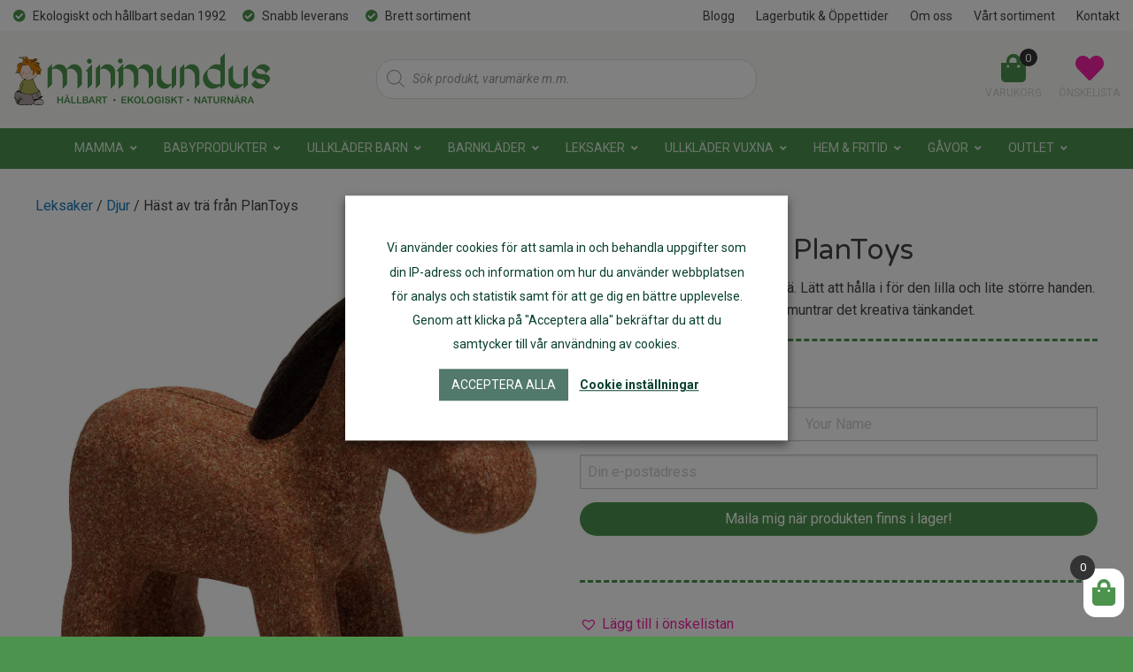

--- FILE ---
content_type: text/html; charset=UTF-8
request_url: https://minimundus.se/produkt/hast-av-tra-fran-plantoys/
body_size: 63780
content:
<!DOCTYPE html>
<html lang="sv-SE">
<head>
	<meta charset="UTF-8" />
	<meta name="viewport" content="width=device-width" />

	<meta name="facebook-domain-verification" content="ayp2futvz12docnyw5xd68xtkw1h6z" />
	
	<link rel="apple-touch-icon" sizes="57x57" href="https://minimundus.se/wp-content/themes/knockout/favicon/apple-icon-57x57.png">
	<link rel="apple-touch-icon" sizes="60x60" href="https://minimundus.se/wp-content/themes/knockout/favicon/apple-icon-60x60.png">
	<link rel="apple-touch-icon" sizes="72x72" href="https://minimundus.se/wp-content/themes/knockout/favicon/apple-icon-72x72.png">
	<link rel="apple-touch-icon" sizes="76x76" href="https://minimundus.se/wp-content/themes/knockout/favicon/apple-icon-76x76.png">
	<link rel="apple-touch-icon" sizes="114x114" href="https://minimundus.se/wp-content/themes/knockout/favicon/apple-icon-114x114.png">
	<link rel="apple-touch-icon" sizes="120x120" href="https://minimundus.se/wp-content/themes/knockout/favicon/apple-icon-120x120.png">
	<link rel="apple-touch-icon" sizes="144x144" href="https://minimundus.se/wp-content/themes/knockout/favicon/apple-icon-144x144.png">
	<link rel="apple-touch-icon" sizes="152x152" href="https://minimundus.se/wp-content/themes/knockout/favicon/apple-icon-152x152.png">
	<link rel="apple-touch-icon" sizes="180x180" href="https://minimundus.se/wp-content/themes/knockout/favicon/apple-icon-180x180.png">
	<link rel="icon" type="image/png" sizes="192x192"  href="https://minimundus.se/wp-content/themes/knockout/favicon/android-icon-192x192.png">
	<link rel="icon" type="image/png" sizes="32x32" href="https://minimundus.se/wp-content/themes/knockout/favicon/favicon-32x32.png">
	<link rel="icon" type="image/png" sizes="96x96" href="https://minimundus.se/wp-content/themes/knockout/favicon/favicon-96x96.png">
	<link rel="icon" type="image/png" sizes="16x16" href="https://minimundus.se/wp-content/themes/knockout/favicon/favicon-16x16.png">
	<link rel="manifest" href="https://minimundus.se/wp-content/themes/knockout/favicon/manifest.json">
	<meta name="msapplication-TileColor" content="#ffffff">
	<meta name="msapplication-TileImage" content="https://minimundus.se/wp-content/themes/knockout/favicon/ms-icon-144x144.png">
	<meta name="theme-color" content="#ffffff">


	<link href="https://fonts.googleapis.com/css2?family=Roboto:ital,wght@0,400;0,700;1,400;1,700&family=Varela+Round&display=swap" rel="stylesheet" />


	<link rel="stylesheet" href="https://minimundus.se/wp-content/themes/knockout/css/foundation.css" />
	<link rel="stylesheet" type="text/css" href="https://minimundus.se/wp-content/themes/knockout/style.css" />

	<script src="https://kit.fontawesome.com/ff8eb4daf8.js" crossorigin="anonymous"></script>
    
    <!-- Global site tag (gtag.js) - Google Ads: 784375765 --> <script async src="https://www.googletagmanager.com/gtag/js?id=AW-784375765"></script><script> window.dataLayer = window.dataLayer || []; function gtag(){dataLayer.push(arguments);} gtag('js', new Date()); gtag('config', 'AW-784375765'); </script> 

	<meta name='robots' content='index, follow, max-image-preview:large, max-snippet:-1, max-video-preview:-1' />
	<style>img:is([sizes="auto" i], [sizes^="auto," i]) { contain-intrinsic-size: 3000px 1500px }</style>
	
	<!-- This site is optimized with the Yoast SEO plugin v24.7 - https://yoast.com/wordpress/plugins/seo/ -->
	<title>Häst av trä från PlanToys - Minimundus</title>
	<meta name="description" content="Liten, stabil häst av trä som passar många åldrar. Perfekt till ladugårdslek ihop med andra djur. Minimundus - hållbart, ekologiskt och naturnära." />
	<link rel="canonical" href="https://minimundus.se/produkt/hast-av-tra-fran-plantoys/" />
	<meta property="og:locale" content="sv_SE" />
	<meta property="og:type" content="article" />
	<meta property="og:title" content="Häst av trä från PlanToys - Minimundus" />
	<meta property="og:description" content="Liten, stabil häst av trä som passar många åldrar. Perfekt till ladugårdslek ihop med andra djur. Minimundus - hållbart, ekologiskt och naturnära." />
	<meta property="og:url" content="https://minimundus.se/produkt/hast-av-tra-fran-plantoys/" />
	<meta property="og:site_name" content="Minimundus" />
	<meta property="og:image" content="https://minimundus.se/wp-content/uploads/2020/11/50136-hast-plantoys.jpg" />
	<meta property="og:image:width" content="1200" />
	<meta property="og:image:height" content="1200" />
	<meta property="og:image:type" content="image/jpeg" />
	<meta name="twitter:card" content="summary_large_image" />
	<meta name="twitter:label1" content="Beräknad lästid" />
	<meta name="twitter:data1" content="1 minut" />
	<script type="application/ld+json" class="yoast-schema-graph">{"@context":"https://schema.org","@graph":[{"@type":"WebPage","@id":"https://minimundus.se/produkt/hast-av-tra-fran-plantoys/","url":"https://minimundus.se/produkt/hast-av-tra-fran-plantoys/","name":"Häst av trä från PlanToys - Minimundus","isPartOf":{"@id":"https://minimundus.se/#website"},"primaryImageOfPage":{"@id":"https://minimundus.se/produkt/hast-av-tra-fran-plantoys/#primaryimage"},"image":{"@id":"https://minimundus.se/produkt/hast-av-tra-fran-plantoys/#primaryimage"},"thumbnailUrl":"https://minimundus.se/wp-content/uploads/2020/11/50136-hast-plantoys.jpg","description":"Liten, stabil häst av trä som passar många åldrar. Perfekt till ladugårdslek ihop med andra djur. Minimundus - hållbart, ekologiskt och naturnära.","breadcrumb":{"@id":"https://minimundus.se/produkt/hast-av-tra-fran-plantoys/#breadcrumb"},"inLanguage":"sv-SE","potentialAction":[{"@type":"ReadAction","target":["https://minimundus.se/produkt/hast-av-tra-fran-plantoys/"]}]},{"@type":"ImageObject","inLanguage":"sv-SE","@id":"https://minimundus.se/produkt/hast-av-tra-fran-plantoys/#primaryimage","url":"https://minimundus.se/wp-content/uploads/2020/11/50136-hast-plantoys.jpg","contentUrl":"https://minimundus.se/wp-content/uploads/2020/11/50136-hast-plantoys.jpg","width":1200,"height":1200,"caption":"Häst av PlanWood giftfri träleksak från PlanToys"},{"@type":"BreadcrumbList","@id":"https://minimundus.se/produkt/hast-av-tra-fran-plantoys/#breadcrumb","itemListElement":[{"@type":"ListItem","position":1,"name":"Home","item":"https://minimundus.se/"},{"@type":"ListItem","position":2,"name":"Webbutik","item":"https://minimundus.se/butik/"},{"@type":"ListItem","position":3,"name":"Häst av trä från PlanToys"}]},{"@type":"WebSite","@id":"https://minimundus.se/#website","url":"https://minimundus.se/","name":"Minimundus","description":"Ekologiska produkter - Ullkläder - Babyprodukter","potentialAction":[{"@type":"SearchAction","target":{"@type":"EntryPoint","urlTemplate":"https://minimundus.se/?s={search_term_string}"},"query-input":{"@type":"PropertyValueSpecification","valueRequired":true,"valueName":"search_term_string"}}],"inLanguage":"sv-SE"}]}</script>
	<!-- / Yoast SEO plugin. -->


<script type='application/javascript'>console.log('PixelYourSite PRO version 9.11.1.1');</script>
<link rel='dns-prefetch' href='//www.googletagmanager.com' />
<link rel='dns-prefetch' href='//eu-library.klarnaservices.com' />
<link rel='dns-prefetch' href='//cdnjs.cloudflare.com' />
<link rel="alternate" type="application/rss+xml" title="Minimundus &raquo; Webbflöde" href="https://minimundus.se/feed/" />
<link rel="alternate" type="application/rss+xml" title="Minimundus &raquo; Kommentarsflöde" href="https://minimundus.se/comments/feed/" />
<script type="text/javascript">
/* <![CDATA[ */
window._wpemojiSettings = {"baseUrl":"https:\/\/s.w.org\/images\/core\/emoji\/15.0.3\/72x72\/","ext":".png","svgUrl":"https:\/\/s.w.org\/images\/core\/emoji\/15.0.3\/svg\/","svgExt":".svg","source":{"concatemoji":"https:\/\/minimundus.se\/wp-includes\/js\/wp-emoji-release.min.js?ver=6.7.4"}};
/*! This file is auto-generated */
!function(i,n){var o,s,e;function c(e){try{var t={supportTests:e,timestamp:(new Date).valueOf()};sessionStorage.setItem(o,JSON.stringify(t))}catch(e){}}function p(e,t,n){e.clearRect(0,0,e.canvas.width,e.canvas.height),e.fillText(t,0,0);var t=new Uint32Array(e.getImageData(0,0,e.canvas.width,e.canvas.height).data),r=(e.clearRect(0,0,e.canvas.width,e.canvas.height),e.fillText(n,0,0),new Uint32Array(e.getImageData(0,0,e.canvas.width,e.canvas.height).data));return t.every(function(e,t){return e===r[t]})}function u(e,t,n){switch(t){case"flag":return n(e,"\ud83c\udff3\ufe0f\u200d\u26a7\ufe0f","\ud83c\udff3\ufe0f\u200b\u26a7\ufe0f")?!1:!n(e,"\ud83c\uddfa\ud83c\uddf3","\ud83c\uddfa\u200b\ud83c\uddf3")&&!n(e,"\ud83c\udff4\udb40\udc67\udb40\udc62\udb40\udc65\udb40\udc6e\udb40\udc67\udb40\udc7f","\ud83c\udff4\u200b\udb40\udc67\u200b\udb40\udc62\u200b\udb40\udc65\u200b\udb40\udc6e\u200b\udb40\udc67\u200b\udb40\udc7f");case"emoji":return!n(e,"\ud83d\udc26\u200d\u2b1b","\ud83d\udc26\u200b\u2b1b")}return!1}function f(e,t,n){var r="undefined"!=typeof WorkerGlobalScope&&self instanceof WorkerGlobalScope?new OffscreenCanvas(300,150):i.createElement("canvas"),a=r.getContext("2d",{willReadFrequently:!0}),o=(a.textBaseline="top",a.font="600 32px Arial",{});return e.forEach(function(e){o[e]=t(a,e,n)}),o}function t(e){var t=i.createElement("script");t.src=e,t.defer=!0,i.head.appendChild(t)}"undefined"!=typeof Promise&&(o="wpEmojiSettingsSupports",s=["flag","emoji"],n.supports={everything:!0,everythingExceptFlag:!0},e=new Promise(function(e){i.addEventListener("DOMContentLoaded",e,{once:!0})}),new Promise(function(t){var n=function(){try{var e=JSON.parse(sessionStorage.getItem(o));if("object"==typeof e&&"number"==typeof e.timestamp&&(new Date).valueOf()<e.timestamp+604800&&"object"==typeof e.supportTests)return e.supportTests}catch(e){}return null}();if(!n){if("undefined"!=typeof Worker&&"undefined"!=typeof OffscreenCanvas&&"undefined"!=typeof URL&&URL.createObjectURL&&"undefined"!=typeof Blob)try{var e="postMessage("+f.toString()+"("+[JSON.stringify(s),u.toString(),p.toString()].join(",")+"));",r=new Blob([e],{type:"text/javascript"}),a=new Worker(URL.createObjectURL(r),{name:"wpTestEmojiSupports"});return void(a.onmessage=function(e){c(n=e.data),a.terminate(),t(n)})}catch(e){}c(n=f(s,u,p))}t(n)}).then(function(e){for(var t in e)n.supports[t]=e[t],n.supports.everything=n.supports.everything&&n.supports[t],"flag"!==t&&(n.supports.everythingExceptFlag=n.supports.everythingExceptFlag&&n.supports[t]);n.supports.everythingExceptFlag=n.supports.everythingExceptFlag&&!n.supports.flag,n.DOMReady=!1,n.readyCallback=function(){n.DOMReady=!0}}).then(function(){return e}).then(function(){var e;n.supports.everything||(n.readyCallback(),(e=n.source||{}).concatemoji?t(e.concatemoji):e.wpemoji&&e.twemoji&&(t(e.twemoji),t(e.wpemoji)))}))}((window,document),window._wpemojiSettings);
/* ]]> */
</script>
<style id='wp-emoji-styles-inline-css' type='text/css'>

	img.wp-smiley, img.emoji {
		display: inline !important;
		border: none !important;
		box-shadow: none !important;
		height: 1em !important;
		width: 1em !important;
		margin: 0 0.07em !important;
		vertical-align: -0.1em !important;
		background: none !important;
		padding: 0 !important;
	}
</style>
<link rel='stylesheet' id='wp-block-library-css' href='https://minimundus.se/wp-includes/css/dist/block-library/style.min.css?ver=6.7.4' type='text/css' media='all' />
<style id='classic-theme-styles-inline-css' type='text/css'>
/*! This file is auto-generated */
.wp-block-button__link{color:#fff;background-color:#32373c;border-radius:9999px;box-shadow:none;text-decoration:none;padding:calc(.667em + 2px) calc(1.333em + 2px);font-size:1.125em}.wp-block-file__button{background:#32373c;color:#fff;text-decoration:none}
</style>
<style id='global-styles-inline-css' type='text/css'>
:root{--wp--preset--aspect-ratio--square: 1;--wp--preset--aspect-ratio--4-3: 4/3;--wp--preset--aspect-ratio--3-4: 3/4;--wp--preset--aspect-ratio--3-2: 3/2;--wp--preset--aspect-ratio--2-3: 2/3;--wp--preset--aspect-ratio--16-9: 16/9;--wp--preset--aspect-ratio--9-16: 9/16;--wp--preset--color--black: #000000;--wp--preset--color--cyan-bluish-gray: #abb8c3;--wp--preset--color--white: #ffffff;--wp--preset--color--pale-pink: #f78da7;--wp--preset--color--vivid-red: #cf2e2e;--wp--preset--color--luminous-vivid-orange: #ff6900;--wp--preset--color--luminous-vivid-amber: #fcb900;--wp--preset--color--light-green-cyan: #7bdcb5;--wp--preset--color--vivid-green-cyan: #00d084;--wp--preset--color--pale-cyan-blue: #8ed1fc;--wp--preset--color--vivid-cyan-blue: #0693e3;--wp--preset--color--vivid-purple: #9b51e0;--wp--preset--gradient--vivid-cyan-blue-to-vivid-purple: linear-gradient(135deg,rgba(6,147,227,1) 0%,rgb(155,81,224) 100%);--wp--preset--gradient--light-green-cyan-to-vivid-green-cyan: linear-gradient(135deg,rgb(122,220,180) 0%,rgb(0,208,130) 100%);--wp--preset--gradient--luminous-vivid-amber-to-luminous-vivid-orange: linear-gradient(135deg,rgba(252,185,0,1) 0%,rgba(255,105,0,1) 100%);--wp--preset--gradient--luminous-vivid-orange-to-vivid-red: linear-gradient(135deg,rgba(255,105,0,1) 0%,rgb(207,46,46) 100%);--wp--preset--gradient--very-light-gray-to-cyan-bluish-gray: linear-gradient(135deg,rgb(238,238,238) 0%,rgb(169,184,195) 100%);--wp--preset--gradient--cool-to-warm-spectrum: linear-gradient(135deg,rgb(74,234,220) 0%,rgb(151,120,209) 20%,rgb(207,42,186) 40%,rgb(238,44,130) 60%,rgb(251,105,98) 80%,rgb(254,248,76) 100%);--wp--preset--gradient--blush-light-purple: linear-gradient(135deg,rgb(255,206,236) 0%,rgb(152,150,240) 100%);--wp--preset--gradient--blush-bordeaux: linear-gradient(135deg,rgb(254,205,165) 0%,rgb(254,45,45) 50%,rgb(107,0,62) 100%);--wp--preset--gradient--luminous-dusk: linear-gradient(135deg,rgb(255,203,112) 0%,rgb(199,81,192) 50%,rgb(65,88,208) 100%);--wp--preset--gradient--pale-ocean: linear-gradient(135deg,rgb(255,245,203) 0%,rgb(182,227,212) 50%,rgb(51,167,181) 100%);--wp--preset--gradient--electric-grass: linear-gradient(135deg,rgb(202,248,128) 0%,rgb(113,206,126) 100%);--wp--preset--gradient--midnight: linear-gradient(135deg,rgb(2,3,129) 0%,rgb(40,116,252) 100%);--wp--preset--font-size--small: 13px;--wp--preset--font-size--medium: 20px;--wp--preset--font-size--large: 36px;--wp--preset--font-size--x-large: 42px;--wp--preset--font-family--inter: "Inter", sans-serif;--wp--preset--font-family--cardo: Cardo;--wp--preset--spacing--20: 0.44rem;--wp--preset--spacing--30: 0.67rem;--wp--preset--spacing--40: 1rem;--wp--preset--spacing--50: 1.5rem;--wp--preset--spacing--60: 2.25rem;--wp--preset--spacing--70: 3.38rem;--wp--preset--spacing--80: 5.06rem;--wp--preset--shadow--natural: 6px 6px 9px rgba(0, 0, 0, 0.2);--wp--preset--shadow--deep: 12px 12px 50px rgba(0, 0, 0, 0.4);--wp--preset--shadow--sharp: 6px 6px 0px rgba(0, 0, 0, 0.2);--wp--preset--shadow--outlined: 6px 6px 0px -3px rgba(255, 255, 255, 1), 6px 6px rgba(0, 0, 0, 1);--wp--preset--shadow--crisp: 6px 6px 0px rgba(0, 0, 0, 1);}:where(.is-layout-flex){gap: 0.5em;}:where(.is-layout-grid){gap: 0.5em;}body .is-layout-flex{display: flex;}.is-layout-flex{flex-wrap: wrap;align-items: center;}.is-layout-flex > :is(*, div){margin: 0;}body .is-layout-grid{display: grid;}.is-layout-grid > :is(*, div){margin: 0;}:where(.wp-block-columns.is-layout-flex){gap: 2em;}:where(.wp-block-columns.is-layout-grid){gap: 2em;}:where(.wp-block-post-template.is-layout-flex){gap: 1.25em;}:where(.wp-block-post-template.is-layout-grid){gap: 1.25em;}.has-black-color{color: var(--wp--preset--color--black) !important;}.has-cyan-bluish-gray-color{color: var(--wp--preset--color--cyan-bluish-gray) !important;}.has-white-color{color: var(--wp--preset--color--white) !important;}.has-pale-pink-color{color: var(--wp--preset--color--pale-pink) !important;}.has-vivid-red-color{color: var(--wp--preset--color--vivid-red) !important;}.has-luminous-vivid-orange-color{color: var(--wp--preset--color--luminous-vivid-orange) !important;}.has-luminous-vivid-amber-color{color: var(--wp--preset--color--luminous-vivid-amber) !important;}.has-light-green-cyan-color{color: var(--wp--preset--color--light-green-cyan) !important;}.has-vivid-green-cyan-color{color: var(--wp--preset--color--vivid-green-cyan) !important;}.has-pale-cyan-blue-color{color: var(--wp--preset--color--pale-cyan-blue) !important;}.has-vivid-cyan-blue-color{color: var(--wp--preset--color--vivid-cyan-blue) !important;}.has-vivid-purple-color{color: var(--wp--preset--color--vivid-purple) !important;}.has-black-background-color{background-color: var(--wp--preset--color--black) !important;}.has-cyan-bluish-gray-background-color{background-color: var(--wp--preset--color--cyan-bluish-gray) !important;}.has-white-background-color{background-color: var(--wp--preset--color--white) !important;}.has-pale-pink-background-color{background-color: var(--wp--preset--color--pale-pink) !important;}.has-vivid-red-background-color{background-color: var(--wp--preset--color--vivid-red) !important;}.has-luminous-vivid-orange-background-color{background-color: var(--wp--preset--color--luminous-vivid-orange) !important;}.has-luminous-vivid-amber-background-color{background-color: var(--wp--preset--color--luminous-vivid-amber) !important;}.has-light-green-cyan-background-color{background-color: var(--wp--preset--color--light-green-cyan) !important;}.has-vivid-green-cyan-background-color{background-color: var(--wp--preset--color--vivid-green-cyan) !important;}.has-pale-cyan-blue-background-color{background-color: var(--wp--preset--color--pale-cyan-blue) !important;}.has-vivid-cyan-blue-background-color{background-color: var(--wp--preset--color--vivid-cyan-blue) !important;}.has-vivid-purple-background-color{background-color: var(--wp--preset--color--vivid-purple) !important;}.has-black-border-color{border-color: var(--wp--preset--color--black) !important;}.has-cyan-bluish-gray-border-color{border-color: var(--wp--preset--color--cyan-bluish-gray) !important;}.has-white-border-color{border-color: var(--wp--preset--color--white) !important;}.has-pale-pink-border-color{border-color: var(--wp--preset--color--pale-pink) !important;}.has-vivid-red-border-color{border-color: var(--wp--preset--color--vivid-red) !important;}.has-luminous-vivid-orange-border-color{border-color: var(--wp--preset--color--luminous-vivid-orange) !important;}.has-luminous-vivid-amber-border-color{border-color: var(--wp--preset--color--luminous-vivid-amber) !important;}.has-light-green-cyan-border-color{border-color: var(--wp--preset--color--light-green-cyan) !important;}.has-vivid-green-cyan-border-color{border-color: var(--wp--preset--color--vivid-green-cyan) !important;}.has-pale-cyan-blue-border-color{border-color: var(--wp--preset--color--pale-cyan-blue) !important;}.has-vivid-cyan-blue-border-color{border-color: var(--wp--preset--color--vivid-cyan-blue) !important;}.has-vivid-purple-border-color{border-color: var(--wp--preset--color--vivid-purple) !important;}.has-vivid-cyan-blue-to-vivid-purple-gradient-background{background: var(--wp--preset--gradient--vivid-cyan-blue-to-vivid-purple) !important;}.has-light-green-cyan-to-vivid-green-cyan-gradient-background{background: var(--wp--preset--gradient--light-green-cyan-to-vivid-green-cyan) !important;}.has-luminous-vivid-amber-to-luminous-vivid-orange-gradient-background{background: var(--wp--preset--gradient--luminous-vivid-amber-to-luminous-vivid-orange) !important;}.has-luminous-vivid-orange-to-vivid-red-gradient-background{background: var(--wp--preset--gradient--luminous-vivid-orange-to-vivid-red) !important;}.has-very-light-gray-to-cyan-bluish-gray-gradient-background{background: var(--wp--preset--gradient--very-light-gray-to-cyan-bluish-gray) !important;}.has-cool-to-warm-spectrum-gradient-background{background: var(--wp--preset--gradient--cool-to-warm-spectrum) !important;}.has-blush-light-purple-gradient-background{background: var(--wp--preset--gradient--blush-light-purple) !important;}.has-blush-bordeaux-gradient-background{background: var(--wp--preset--gradient--blush-bordeaux) !important;}.has-luminous-dusk-gradient-background{background: var(--wp--preset--gradient--luminous-dusk) !important;}.has-pale-ocean-gradient-background{background: var(--wp--preset--gradient--pale-ocean) !important;}.has-electric-grass-gradient-background{background: var(--wp--preset--gradient--electric-grass) !important;}.has-midnight-gradient-background{background: var(--wp--preset--gradient--midnight) !important;}.has-small-font-size{font-size: var(--wp--preset--font-size--small) !important;}.has-medium-font-size{font-size: var(--wp--preset--font-size--medium) !important;}.has-large-font-size{font-size: var(--wp--preset--font-size--large) !important;}.has-x-large-font-size{font-size: var(--wp--preset--font-size--x-large) !important;}
:where(.wp-block-post-template.is-layout-flex){gap: 1.25em;}:where(.wp-block-post-template.is-layout-grid){gap: 1.25em;}
:where(.wp-block-columns.is-layout-flex){gap: 2em;}:where(.wp-block-columns.is-layout-grid){gap: 2em;}
:root :where(.wp-block-pullquote){font-size: 1.5em;line-height: 1.6;}
</style>
<link rel='stylesheet' id='wpda_wpdp_public-css' href='https://minimundus.se/wp-content/plugins/wp-data-access/public/../assets/css/wpda_public.css?ver=5.5.36' type='text/css' media='all' />
<style id='responsive-menu-inline-css' type='text/css'>
/** This file is major component of this plugin so please don't try to edit here. */
#rmp_menu_trigger-214055 {
  width: 55px;
  height: 55px;
  position: fixed;
  top: 15px;
  border-radius: 5px;
  display: none;
  text-decoration: none;
  right: 5%;
  background: #000000;
  transition: transform 0.5s, background-color 0.5s;
}
#rmp_menu_trigger-214055:hover, #rmp_menu_trigger-214055:focus {
  background: #000000;
  text-decoration: unset;
}
#rmp_menu_trigger-214055.is-active {
  background: #000000;
}
#rmp_menu_trigger-214055 .rmp-trigger-box {
  width: 25px;
  color: #ffffff;
}
#rmp_menu_trigger-214055 .rmp-trigger-icon-active, #rmp_menu_trigger-214055 .rmp-trigger-text-open {
  display: none;
}
#rmp_menu_trigger-214055.is-active .rmp-trigger-icon-active, #rmp_menu_trigger-214055.is-active .rmp-trigger-text-open {
  display: inline;
}
#rmp_menu_trigger-214055.is-active .rmp-trigger-icon-inactive, #rmp_menu_trigger-214055.is-active .rmp-trigger-text {
  display: none;
}
#rmp_menu_trigger-214055 .rmp-trigger-label {
  color: #ffffff;
  pointer-events: none;
  line-height: 13px;
  font-family: inherit;
  font-size: 14px;
  display: inline;
  text-transform: inherit;
}
#rmp_menu_trigger-214055 .rmp-trigger-label.rmp-trigger-label-top {
  display: block;
  margin-bottom: 12px;
}
#rmp_menu_trigger-214055 .rmp-trigger-label.rmp-trigger-label-bottom {
  display: block;
  margin-top: 12px;
}
#rmp_menu_trigger-214055 .responsive-menu-pro-inner {
  display: block;
}
#rmp_menu_trigger-214055 .rmp-trigger-icon-inactive .rmp-font-icon {
  color: #ffffff;
}
#rmp_menu_trigger-214055 .responsive-menu-pro-inner, #rmp_menu_trigger-214055 .responsive-menu-pro-inner::before, #rmp_menu_trigger-214055 .responsive-menu-pro-inner::after {
  width: 25px;
  height: 3px;
  background-color: #ffffff;
  border-radius: 4px;
  position: absolute;
}
#rmp_menu_trigger-214055 .rmp-trigger-icon-active .rmp-font-icon {
  color: #ffffff;
}
#rmp_menu_trigger-214055.is-active .responsive-menu-pro-inner, #rmp_menu_trigger-214055.is-active .responsive-menu-pro-inner::before, #rmp_menu_trigger-214055.is-active .responsive-menu-pro-inner::after {
  background-color: #ffffff;
}
#rmp_menu_trigger-214055:hover .rmp-trigger-icon-inactive .rmp-font-icon {
  color: #ffffff;
}
#rmp_menu_trigger-214055:not(.is-active):hover .responsive-menu-pro-inner, #rmp_menu_trigger-214055:not(.is-active):hover .responsive-menu-pro-inner::before, #rmp_menu_trigger-214055:not(.is-active):hover .responsive-menu-pro-inner::after {
  background-color: #ffffff;
}
#rmp_menu_trigger-214055 .responsive-menu-pro-inner::before {
  top: 10px;
}
#rmp_menu_trigger-214055 .responsive-menu-pro-inner::after {
  bottom: 10px;
}
#rmp_menu_trigger-214055.is-active .responsive-menu-pro-inner::after {
  bottom: 0;
}
/* Hamburger menu styling */
@media screen and (max-width: 1024px) {
  /** Menu Title Style */
  /** Menu Additional Content Style */
  #rmp_menu_trigger-214055 {
    display: block;
  }
  #rmp-container-214055 {
    position: fixed;
    top: 0;
    margin: 0;
    transition: transform 0.5s;
    overflow: auto;
    display: block;
    width: 75%;
    background-color: #ffffff;
    background-image: url("");
    height: 100%;
    left: 0;
    padding-top: 0px;
    padding-left: 0px;
    padding-bottom: 0px;
    padding-right: 0px;
  }
  #rmp-menu-wrap-214055 {
    padding-top: 0px;
    padding-left: 0px;
    padding-bottom: 0px;
    padding-right: 0px;
    background-color: #ffffff;
  }
  #rmp-menu-wrap-214055 .rmp-menu, #rmp-menu-wrap-214055 .rmp-submenu {
    width: 100%;
    box-sizing: border-box;
    margin: 0;
    padding: 0;
  }
  #rmp-menu-wrap-214055 .rmp-submenu-depth-1 .rmp-menu-item-link {
    padding-left: 10%;
  }
  #rmp-menu-wrap-214055 .rmp-submenu-depth-2 .rmp-menu-item-link {
    padding-left: 15%;
  }
  #rmp-menu-wrap-214055 .rmp-submenu-depth-3 .rmp-menu-item-link {
    padding-left: 20%;
  }
  #rmp-menu-wrap-214055 .rmp-submenu-depth-4 .rmp-menu-item-link {
    padding-left: 25%;
  }
  #rmp-menu-wrap-214055 .rmp-submenu.rmp-submenu-open {
    display: block;
  }
  #rmp-menu-wrap-214055 .rmp-menu-item {
    width: 100%;
    list-style: none;
    margin: 0;
  }
  #rmp-menu-wrap-214055 .rmp-menu-item-link {
    height: 60px;
    line-height: 60px;
    font-size: 13px;
    border-bottom: 1px solid #cccccc;
    font-family: inherit;
    color: #323232;
    text-align: left;
    background-color: #ffffff;
    font-weight: normal;
    letter-spacing: 0px;
    display: block;
    box-sizing: border-box;
    width: 100%;
    text-decoration: none;
    position: relative;
    overflow: hidden;
    transition: background-color 0.5s, border-color 0.5s, 0.5s;
    padding: 0 5%;
    padding-right: 70px;
  }
  #rmp-menu-wrap-214055 .rmp-menu-item-link:after, #rmp-menu-wrap-214055 .rmp-menu-item-link:before {
    display: none;
  }
  #rmp-menu-wrap-214055 .rmp-menu-item-link:hover, #rmp-menu-wrap-214055 .rmp-menu-item-link:focus {
    color: #323232;
    border-color: #cccccc;
    background-color: #ffffff;
  }
  #rmp-menu-wrap-214055 .rmp-menu-item-link:focus {
    outline: none;
    border-color: unset;
    box-shadow: unset;
  }
  #rmp-menu-wrap-214055 .rmp-menu-item-link .rmp-font-icon {
    height: 60px;
    line-height: 60px;
    margin-right: 10px;
    font-size: 13px;
  }
  #rmp-menu-wrap-214055 .rmp-menu-current-item .rmp-menu-item-link {
    color: #323232;
    border-color: #cccccc;
    background-color: #f7f9f4;
  }
  #rmp-menu-wrap-214055 .rmp-menu-current-item .rmp-menu-item-link:hover, #rmp-menu-wrap-214055 .rmp-menu-current-item .rmp-menu-item-link:focus {
    color: #323232;
    border-color: #cccccc;
    background-color: #ffffff;
  }
  #rmp-menu-wrap-214055 .rmp-menu-subarrow {
    position: absolute;
    top: 0;
    bottom: 0;
    text-align: center;
    overflow: hidden;
    background-size: cover;
    overflow: hidden;
    right: 0;
    border-left-style: solid;
    border-left-color: #cccccc;
    border-left-width: 1px;
    height: 60px;
    width: 60px;
    color: #8192a2;
    background-color: #ffffff;
  }
  #rmp-menu-wrap-214055 .rmp-menu-subarrow svg {
    fill: #8192a2;
  }
  #rmp-menu-wrap-214055 .rmp-menu-subarrow:hover {
    color: #8192a2;
    border-color: #cccccc;
    background-color: #ffffff;
  }
  #rmp-menu-wrap-214055 .rmp-menu-subarrow:hover svg {
    fill: #8192a2;
  }
  #rmp-menu-wrap-214055 .rmp-menu-subarrow .rmp-font-icon {
    margin-right: unset;
  }
  #rmp-menu-wrap-214055 .rmp-menu-subarrow * {
    vertical-align: middle;
    line-height: 60px;
  }
  #rmp-menu-wrap-214055 .rmp-menu-subarrow-active {
    display: block;
    background-size: cover;
    color: #8192a2;
    border-color: #cccccc;
    background-color: #cccccc;
  }
  #rmp-menu-wrap-214055 .rmp-menu-subarrow-active svg {
    fill: #8192a2;
  }
  #rmp-menu-wrap-214055 .rmp-menu-subarrow-active:hover {
    color: #8192a2;
    border-color: #cccccc;
    background-color: #ffffff;
  }
  #rmp-menu-wrap-214055 .rmp-menu-subarrow-active:hover svg {
    fill: #8192a2;
  }
  #rmp-menu-wrap-214055 .rmp-submenu {
    display: none;
  }
  #rmp-menu-wrap-214055 .rmp-submenu .rmp-menu-item-link {
    height: 60px;
    line-height: 60px;
    letter-spacing: 0px;
    font-size: 16px;
    border-bottom: 1px solid #212121;
    font-family: inherit;
    font-weight: normal;
    color: #212121;
    text-align: left;
    background-color: #f2f2f2;
  }
  #rmp-menu-wrap-214055 .rmp-submenu .rmp-menu-item-link:hover, #rmp-menu-wrap-214055 .rmp-submenu .rmp-menu-item-link:focus {
    color: #ffffff;
    border-color: #212121;
    background-color: #3f3f3f;
  }
  #rmp-menu-wrap-214055 .rmp-submenu .rmp-menu-current-item .rmp-menu-item-link {
    color: #ffffff;
    border-color: #212121;
    background-color: #212121;
  }
  #rmp-menu-wrap-214055 .rmp-submenu .rmp-menu-current-item .rmp-menu-item-link:hover, #rmp-menu-wrap-214055 .rmp-submenu .rmp-menu-current-item .rmp-menu-item-link:focus {
    color: #ffffff;
    border-color: #212121;
    background-color: #3f3f3f;
  }
  #rmp-menu-wrap-214055 .rmp-submenu .rmp-menu-subarrow {
    right: 0;
    border-right: unset;
    border-left-style: solid;
    border-left-color: #212121;
    border-left-width: 1px;
    height: 60px;
    line-height: 60px;
    width: 60px;
    color: #8192a2;
    background-color: #ffffff;
  }
  #rmp-menu-wrap-214055 .rmp-submenu .rmp-menu-subarrow:hover {
    color: #ffffff;
    border-color: #3f3f3f;
    background-color: #ffffff;
  }
  #rmp-menu-wrap-214055 .rmp-submenu .rmp-menu-subarrow-active {
    color: #ffffff;
    border-color: #212121;
    background-color: #ffffff;
  }
  #rmp-menu-wrap-214055 .rmp-submenu .rmp-menu-subarrow-active:hover {
    color: #ffffff;
    border-color: #3f3f3f;
    background-color: #ffffff;
  }
  #rmp-menu-wrap-214055 .rmp-menu-item-description {
    margin: 0;
    padding: 5px 5%;
    opacity: 0.8;
    color: #323232;
  }
  #rmp-search-box-214055 {
    display: block;
    padding-top: 0px;
    padding-left: 5%;
    padding-bottom: 0px;
    padding-right: 5%;
  }
  #rmp-search-box-214055 .rmp-search-form {
    margin: 0;
  }
  #rmp-search-box-214055 .rmp-search-box {
    background: #ffffff;
    border: 1px solid #dadada;
    color: #333333;
    width: 100%;
    padding: 0 5%;
    border-radius: 30px;
    height: 45px;
    -webkit-appearance: none;
  }
  #rmp-search-box-214055 .rmp-search-box::placeholder {
    color: #c7c7cd;
  }
  #rmp-search-box-214055 .rmp-search-box:focus {
    background-color: #ffffff;
    outline: 2px solid #dadada;
    color: #333333;
  }
  #rmp-menu-title-214055 {
    background-color: #ffffff;
    color: #ffffff;
    text-align: left;
    font-size: 13px;
    padding-top: 10%;
    padding-left: 5%;
    padding-bottom: 0%;
    padding-right: 5%;
    font-weight: 400;
    transition: background-color 0.5s, border-color 0.5s, color 0.5s;
  }
  #rmp-menu-title-214055:hover {
    background-color: #ffffff;
    color: #ffffff;
  }
  #rmp-menu-title-214055 > .rmp-menu-title-link {
    color: #ffffff;
    width: 100%;
    background-color: unset;
    text-decoration: none;
  }
  #rmp-menu-title-214055 > .rmp-menu-title-link:hover {
    color: #ffffff;
  }
  #rmp-menu-title-214055 .rmp-font-icon {
    font-size: 13px;
  }
  #rmp-menu-additional-content-214055 {
    padding-top: 0px;
    padding-left: 5%;
    padding-bottom: 0px;
    padding-right: 5%;
    color: #ffffff;
    text-align: center;
    font-size: 16px;
  }
}
/**
This file contents common styling of menus.
*/
.rmp-container {
  display: none;
  visibility: visible;
  padding: 0px 0px 0px 0px;
  z-index: 99998;
  transition: all 0.3s;
  /** Scrolling bar in menu setting box **/
}
.rmp-container.rmp-fade-top, .rmp-container.rmp-fade-left, .rmp-container.rmp-fade-right, .rmp-container.rmp-fade-bottom {
  display: none;
}
.rmp-container.rmp-slide-left, .rmp-container.rmp-push-left {
  transform: translateX(-100%);
  -ms-transform: translateX(-100%);
  -webkit-transform: translateX(-100%);
  -moz-transform: translateX(-100%);
}
.rmp-container.rmp-slide-left.rmp-menu-open, .rmp-container.rmp-push-left.rmp-menu-open {
  transform: translateX(0);
  -ms-transform: translateX(0);
  -webkit-transform: translateX(0);
  -moz-transform: translateX(0);
}
.rmp-container.rmp-slide-right, .rmp-container.rmp-push-right {
  transform: translateX(100%);
  -ms-transform: translateX(100%);
  -webkit-transform: translateX(100%);
  -moz-transform: translateX(100%);
}
.rmp-container.rmp-slide-right.rmp-menu-open, .rmp-container.rmp-push-right.rmp-menu-open {
  transform: translateX(0);
  -ms-transform: translateX(0);
  -webkit-transform: translateX(0);
  -moz-transform: translateX(0);
}
.rmp-container.rmp-slide-top, .rmp-container.rmp-push-top {
  transform: translateY(-100%);
  -ms-transform: translateY(-100%);
  -webkit-transform: translateY(-100%);
  -moz-transform: translateY(-100%);
}
.rmp-container.rmp-slide-top.rmp-menu-open, .rmp-container.rmp-push-top.rmp-menu-open {
  transform: translateY(0);
  -ms-transform: translateY(0);
  -webkit-transform: translateY(0);
  -moz-transform: translateY(0);
}
.rmp-container.rmp-slide-bottom, .rmp-container.rmp-push-bottom {
  transform: translateY(100%);
  -ms-transform: translateY(100%);
  -webkit-transform: translateY(100%);
  -moz-transform: translateY(100%);
}
.rmp-container.rmp-slide-bottom.rmp-menu-open, .rmp-container.rmp-push-bottom.rmp-menu-open {
  transform: translateX(0);
  -ms-transform: translateX(0);
  -webkit-transform: translateX(0);
  -moz-transform: translateX(0);
}
.rmp-container::-webkit-scrollbar {
  width: 0px;
}
.rmp-container ::-webkit-scrollbar-track {
  box-shadow: inset 0 0 5px transparent;
}
.rmp-container ::-webkit-scrollbar-thumb {
  background: transparent;
}
.rmp-container ::-webkit-scrollbar-thumb:hover {
  background: transparent;
}
.rmp-container .rmp-menu-wrap .rmp-menu {
  transition: none;
  border-radius: 0;
  box-shadow: none;
  background: none;
  border: 0;
  bottom: auto;
  box-sizing: border-box;
  clip: auto;
  color: #666;
  display: block;
  float: none;
  font-family: inherit;
  font-size: 14px;
  height: auto;
  left: auto;
  line-height: 1.7;
  list-style-type: none;
  margin: 0;
  min-height: auto;
  max-height: none;
  opacity: 1;
  outline: none;
  overflow: visible;
  padding: 0;
  position: relative;
  pointer-events: auto;
  right: auto;
  text-align: left;
  text-decoration: none;
  text-indent: 0;
  text-transform: none;
  transform: none;
  top: auto;
  visibility: inherit;
  width: auto;
  word-wrap: break-word;
  white-space: normal;
}
.rmp-container .rmp-menu-additional-content {
  display: block;
  word-break: break-word;
}
.rmp-container .rmp-menu-title {
  display: flex;
  flex-direction: column;
}
.rmp-container .rmp-menu-title .rmp-menu-title-image {
  max-width: 100%;
  margin-bottom: 15px;
  display: block;
  margin: auto;
  margin-bottom: 15px;
}
button.rmp_menu_trigger {
  z-index: 999999;
  overflow: hidden;
  outline: none;
  border: 0;
  display: none;
  margin: 0;
  transition: transform 0.5s, background-color 0.5s;
  padding: 0;
}
button.rmp_menu_trigger .responsive-menu-pro-inner::before, button.rmp_menu_trigger .responsive-menu-pro-inner::after {
  content: "";
  display: block;
}
button.rmp_menu_trigger .responsive-menu-pro-inner::before {
  top: 10px;
}
button.rmp_menu_trigger .responsive-menu-pro-inner::after {
  bottom: 10px;
}
button.rmp_menu_trigger .rmp-trigger-box {
  width: 40px;
  display: inline-block;
  position: relative;
  pointer-events: none;
  vertical-align: super;
}
.admin-bar .rmp-container, .admin-bar .rmp_menu_trigger {
  margin-top: 32px !important;
}
@media screen and (max-width: 782px) {
  .admin-bar .rmp-container, .admin-bar .rmp_menu_trigger {
    margin-top: 46px !important;
  }
}
/*  Menu Trigger Boring Animation */
.rmp-menu-trigger-boring .responsive-menu-pro-inner {
  transition-property: none;
}
.rmp-menu-trigger-boring .responsive-menu-pro-inner::after, .rmp-menu-trigger-boring .responsive-menu-pro-inner::before {
  transition-property: none;
}
.rmp-menu-trigger-boring.is-active .responsive-menu-pro-inner {
  transform: rotate(45deg);
}
.rmp-menu-trigger-boring.is-active .responsive-menu-pro-inner:before {
  top: 0;
  opacity: 0;
}
.rmp-menu-trigger-boring.is-active .responsive-menu-pro-inner:after {
  bottom: 0;
  transform: rotate(-90deg);
}

</style>
<link rel='stylesheet' id='dashicons-css' href='https://minimundus.se/wp-includes/css/dashicons.min.css?ver=6.7.4' type='text/css' media='all' />
<link rel='stylesheet' id='cookie-law-info-css' href='https://minimundus.se/wp-content/plugins/webtoffee-gdpr-cookie-consent/public/css/cookie-law-info-public.css?ver=2.6.3' type='text/css' media='all' />
<link rel='stylesheet' id='cookie-law-info-gdpr-css' href='https://minimundus.se/wp-content/plugins/webtoffee-gdpr-cookie-consent/public/css/cookie-law-info-gdpr.css?ver=2.6.3' type='text/css' media='all' />
<style id='cookie-law-info-gdpr-inline-css' type='text/css'>
.cli-modal-content, .cli-tab-content { background-color: #ffffff; }.cli-privacy-content-text, .cli-modal .cli-modal-dialog, .cli-tab-container p, a.cli-privacy-readmore { color: #000000; }.cli-tab-header { background-color: #f2f2f2; }.cli-tab-header, .cli-tab-header a.cli-nav-link,span.cli-necessary-caption,.cli-switch .cli-slider:after { color: #000000; }.cli-switch .cli-slider:before { background-color: #ffffff; }.cli-switch input:checked + .cli-slider:before { background-color: #ffffff; }.cli-switch .cli-slider { background-color: #e3e1e8; }.cli-switch input:checked + .cli-slider { background-color: #28a745; }.cli-modal-close svg { fill: #000000; }.cli-tab-footer .wt-cli-privacy-accept-all-btn { background-color: #00acad; color: #ffffff}.cli-tab-footer .wt-cli-privacy-accept-btn { background-color: #00acad; color: #ffffff}.cli-tab-header a:before{ border-right: 1px solid #000000; border-bottom: 1px solid #000000; }
</style>
<link rel='stylesheet' id='woof-css' href='https://minimundus.se/wp-content/plugins/woocommerce-products-filter/css/front.css?ver=2.2.4' type='text/css' media='all' />
<link rel='stylesheet' id='chosen-drop-down-css' href='https://minimundus.se/wp-content/plugins/woocommerce-products-filter/js/chosen/chosen.min.css?ver=2.2.4' type='text/css' media='all' />
<link rel='stylesheet' id='photoswipe-css' href='https://minimundus.se/wp-content/plugins/woocommerce/assets/css/photoswipe/photoswipe.min.css?ver=9.7.2' type='text/css' media='all' />
<link rel='stylesheet' id='photoswipe-default-skin-css' href='https://minimundus.se/wp-content/plugins/woocommerce/assets/css/photoswipe/default-skin/default-skin.min.css?ver=9.7.2' type='text/css' media='all' />
<link rel='stylesheet' id='woocommerce-layout-css' href='https://minimundus.se/wp-content/plugins/woocommerce/assets/css/woocommerce-layout.css?ver=9.7.2' type='text/css' media='all' />
<link rel='stylesheet' id='woocommerce-smallscreen-css' href='https://minimundus.se/wp-content/plugins/woocommerce/assets/css/woocommerce-smallscreen.css?ver=9.7.2' type='text/css' media='only screen and (max-width: 768px)' />
<link rel='stylesheet' id='woocommerce-general-css' href='https://minimundus.se/wp-content/plugins/woocommerce/assets/css/woocommerce.css?ver=9.7.2' type='text/css' media='all' />
<style id='woocommerce-inline-inline-css' type='text/css'>
.woocommerce form .form-row .required { visibility: visible; }
</style>
<link rel='stylesheet' id='select2-css' href='https://minimundus.se/wp-content/plugins/woocommerce/assets/css/select2.css?ver=9.7.2' type='text/css' media='all' />
<link rel='stylesheet' id='lightslider-css' href='https://cdnjs.cloudflare.com/ajax/libs/lightslider/1.1.6/css/lightslider.css?ver=6.7.4' type='text/css' media='all' />
<link rel='stylesheet' id='xoo-wsc-fonts-css' href='https://minimundus.se/wp-content/plugins/woocommerce-side-cart-premium/assets/css/xoo-wsc-fonts.css?ver=3.0' type='text/css' media='all' />
<link rel='stylesheet' id='xoo-wsc-style-css' href='https://minimundus.se/wp-content/plugins/woocommerce-side-cart-premium/assets/css/xoo-wsc-style.css?ver=3.0' type='text/css' media='all' />
<style id='xoo-wsc-style-inline-css' type='text/css'>

.xoo-wsc-sp-left-col img{
	max-width: 80px;
}

.xoo-wsc-sp-right-col{
	font-size: 14px;
}

.xoo-wsc-sp-container{
	background-color: #eee;
}


 

.xoo-wsc-footer{
	background-color: #ffffff;
	color: #000000;
	padding: 10px 20px;
}

.xoo-wsc-footer, .xoo-wsc-footer a, .xoo-wsc-footer .amount{
	font-size: 18px;
}

.xoo-wsc-ft-buttons-cont{
	grid-template-columns: auto;
}

.xoo-wsc-basket{
	bottom: 12px;
	right: 0px;
	background-color: #ffffff;
	color: #000000;
	box-shadow: 0 1px 4px 0;
}

.xoo-wsc-items-count{
	top: -15px;
	left: -15px;
}

.xoo-wsc-items-count, .xoo-wsc-sc-count{
	background-color: #333333;
	color: #ffffff;
}

.xoo-wsc-container, .xoo-wsc-slider{
	max-width: 320px;
	right: -320px;
	top: 0;bottom: 0;
	bottom: 0;
	font-family: }


.xoo-wsc-cart-active .xoo-wsc-container, .xoo-wsc-slider-active .xoo-wsc-slider{
	right: 0;
}

.xoo-wsc-cart-active .xoo-wsc-basket{
	right: 320px;
}

.xoo-wsc-slider{
	right: -320px;
}

span.xoo-wsch-close {
    font-size: 16px;
    right: 10px;
}

.xoo-wsch-top{
	justify-content: center;
}

.xoo-wsch-text{
	font-size: 20px;
}

.xoo-wsc-header{
	color: #000000;
	background-color: #ffffff;
}

.xoo-wsc-sb-bar > span{
	background-color: #1e73be;
}

.xoo-wsc-body{
	background-color: #ffffff;
}

.xoo-wsc-body, .xoo-wsc-body span.amount, .xoo-wsc-body a{
	font-size: 16px;
	color: #000000;
}

.xoo-wsc-product{
	padding: 20px 15px;
}

.xoo-wsc-img-col{
	width: 30%;
}
.xoo-wsc-sum-col{
	width: 70%;
}

.xoo-wsc-sum-col{
	justify-content: center;
}

/***** Quantity *****/

.xoo-wsc-qty-box{
	max-width: 75px;
}

.xoo-wsc-qty-box.xoo-wsc-qtb-square{
	border-color: #000000;
}

input[type="number"].xoo-wsc-qty{
	border-color: #000000;
	background-color: #ffffff;
	color: #000000;
	height: 28px;
	line-height: 28px;
}

input[type="number"].xoo-wsc-qty, .xoo-wsc-qtb-square{
	border-width: 1px;
	border-style: solid;
}
.xoo-wsc-chng{
	background-color: #ffffff;
	color: #000000;
}
</style>
<link rel='stylesheet' id='brands-styles-css' href='https://minimundus.se/wp-content/plugins/woocommerce/assets/css/brands.css?ver=9.7.2' type='text/css' media='all' />
<link rel='stylesheet' id='woosb-frontend-css' href='https://minimundus.se/wp-content/plugins/woo-product-bundle-premium/assets/css/frontend.css?ver=6.3.7' type='text/css' media='all' />
<link rel='stylesheet' id='dgwt-wcas-style-css' href='https://minimundus.se/wp-content/plugins/ajax-search-for-woocommerce-premium/assets/css/style.min.css?ver=1.26.1' type='text/css' media='all' />
<link rel='preload' as='font' type='font/woff2' crossorigin='anonymous' id='tinvwl-webfont-font-css' href='https://minimundus.se/wp-content/plugins/ti-woocommerce-wishlist/assets/fonts/tinvwl-webfont.woff2?ver=xu2uyi'  media='all' />
<link rel='stylesheet' id='tinvwl-webfont-css' href='https://minimundus.se/wp-content/plugins/ti-woocommerce-wishlist/assets/css/webfont.min.css?ver=2.9.2' type='text/css' media='all' />
<link rel='stylesheet' id='tinvwl-css' href='https://minimundus.se/wp-content/plugins/ti-woocommerce-wishlist/assets/css/public.min.css?ver=2.9.2' type='text/css' media='all' />
<link rel='stylesheet' id='fancybox-css' href='https://minimundus.se/wp-content/themes/knockout/plugin/fancybox-master/dist/jquery.fancybox.min.css?ver=3.5.7' type='text/css' media='all' />
<link rel='stylesheet' id='wcpa-frontend-css' href='https://minimundus.se/wp-content/plugins/woo-custom-product-addons/assets/css/style_1.css?ver=3.0.13' type='text/css' media='all' />
<link rel='stylesheet' id='ubermenu-css' href='https://minimundus.se/wp-content/plugins/ubermenu/pro/assets/css/ubermenu.min.css?ver=3.5' type='text/css' media='all' />
<link rel='stylesheet' id='ubermenu-minimal-css' href='https://minimundus.se/wp-content/plugins/ubermenu/assets/css/skins/minimal.css?ver=6.7.4' type='text/css' media='all' />
<link rel='stylesheet' id='cwginstock_frontend_css-css' href='https://minimundus.se/wp-content/plugins/back-in-stock-notifier-for-woocommerce/assets/css/frontend.min.css?ver=5.8.1' type='text/css' media='' />
<link rel='stylesheet' id='cwginstock_bootstrap-css' href='https://minimundus.se/wp-content/plugins/back-in-stock-notifier-for-woocommerce/assets/css/bootstrap.min.css?ver=5.8.1' type='text/css' media='' />
<!--n2css--><!--n2js--><script type="text/javascript" id="woocommerce-google-analytics-integration-gtag-js-after">
/* <![CDATA[ */
/* Google Analytics for WooCommerce (gtag.js) */
					window.dataLayer = window.dataLayer || [];
					function gtag(){dataLayer.push(arguments);}
					// Set up default consent state.
					for ( const mode of [{"analytics_storage":"denied","ad_storage":"denied","ad_user_data":"denied","ad_personalization":"denied","region":["AT","BE","BG","HR","CY","CZ","DK","EE","FI","FR","DE","GR","HU","IS","IE","IT","LV","LI","LT","LU","MT","NL","NO","PL","PT","RO","SK","SI","ES","SE","GB","CH"]}] || [] ) {
						gtag( "consent", "default", { "wait_for_update": 500, ...mode } );
					}
					gtag("js", new Date());
					gtag("set", "developer_id.dOGY3NW", true);
					gtag("config", "UA-15860015-4", {"track_404":true,"allow_google_signals":true,"logged_in":false,"linker":{"domains":[],"allow_incoming":false},"custom_map":{"dimension1":"logged_in"}});
/* ]]> */
</script>
<script type="text/javascript" src="https://minimundus.se/wp-includes/js/jquery/jquery.min.js?ver=3.7.1" id="jquery-core-js"></script>
<script type="text/javascript" src="https://minimundus.se/wp-includes/js/jquery/jquery-migrate.min.js?ver=3.4.1" id="jquery-migrate-js"></script>
<script type="text/javascript" src="https://minimundus.se/wp-includes/js/underscore.min.js?ver=1.13.7" id="underscore-js"></script>
<script type="text/javascript" src="https://minimundus.se/wp-includes/js/backbone.min.js?ver=1.6.0" id="backbone-js"></script>
<script type="text/javascript" id="wp-api-request-js-extra">
/* <![CDATA[ */
var wpApiSettings = {"root":"https:\/\/minimundus.se\/wp-json\/","nonce":"bfc95c3356","versionString":"wp\/v2\/"};
/* ]]> */
</script>
<script type="text/javascript" src="https://minimundus.se/wp-includes/js/api-request.min.js?ver=6.7.4" id="wp-api-request-js"></script>
<script type="text/javascript" src="https://minimundus.se/wp-includes/js/wp-api.min.js?ver=6.7.4" id="wp-api-js"></script>
<script type="text/javascript" id="wpda_rest_api-js-extra">
/* <![CDATA[ */
var wpdaApiSettings = {"path":"wpda"};
/* ]]> */
</script>
<script type="text/javascript" src="https://minimundus.se/wp-content/plugins/wp-data-access/public/../assets/js/wpda_rest_api.js?ver=5.5.36" id="wpda_rest_api-js"></script>
<script type="text/javascript" id="klarna_onsite_messaging-js-extra">
/* <![CDATA[ */
var klarna_onsite_messaging_params = {"ajaxurl":"https:\/\/minimundus.se\/wp-admin\/admin-ajax.php","get_cart_total_url":"\/?wc-ajax=kosm_get_cart_total"};
/* ]]> */
</script>
<script type="text/javascript" src="https://minimundus.se/wp-content/plugins/klarna-onsite-messaging-for-woocommerce/assets/js/klarna-onsite-messaging.js?ver=1.13.1" id="klarna_onsite_messaging-js"></script>
<script type="text/javascript" id="rmp_menu_scripts-js-extra">
/* <![CDATA[ */
var rmp_menu = {"ajaxURL":"https:\/\/minimundus.se\/wp-admin\/admin-ajax.php","wp_nonce":"accf182040","menu":[{"menu_theme":null,"theme_type":"default","theme_location_menu":"","submenu_submenu_arrow_width":"60","submenu_submenu_arrow_width_unit":"px","submenu_submenu_arrow_height":"60","submenu_submenu_arrow_height_unit":"px","submenu_arrow_position":"right","submenu_sub_arrow_background_colour":"#ffffff","submenu_sub_arrow_background_hover_colour":"#ffffff","submenu_sub_arrow_background_colour_active":"#ffffff","submenu_sub_arrow_background_hover_colour_active":"#ffffff","submenu_sub_arrow_border_width":"1","submenu_sub_arrow_border_width_unit":"px","submenu_sub_arrow_border_colour":"#212121","submenu_sub_arrow_border_hover_colour":"#3f3f3f","submenu_sub_arrow_border_colour_active":"#212121","submenu_sub_arrow_border_hover_colour_active":"#3f3f3f","submenu_sub_arrow_shape_colour":"#8192a2","submenu_sub_arrow_shape_hover_colour":"#ffffff","submenu_sub_arrow_shape_colour_active":"#ffffff","submenu_sub_arrow_shape_hover_colour_active":"#ffffff","use_header_bar":"off","header_bar_items_order":"{\"logo\":\"on\",\"title\":\"on\",\"search\":\"on\",\"html content\":\"on\"}","header_bar_title":"","header_bar_html_content":"","header_bar_logo":"","header_bar_logo_link":"","header_bar_logo_width":"","header_bar_logo_width_unit":"%","header_bar_logo_height":"","header_bar_logo_height_unit":"px","header_bar_height":"80","header_bar_height_unit":"px","header_bar_padding":{"top":"0px","right":"5%","bottom":"0px","left":"5%"},"header_bar_font":"","header_bar_font_size":"14","header_bar_font_size_unit":"px","header_bar_text_color":"#ffffff","header_bar_background_color":"#ffffff","header_bar_breakpoint":"800","header_bar_position_type":"fixed","header_bar_adjust_page":null,"header_bar_scroll_enable":"off","header_bar_scroll_background_color":"#36bdf6","mobile_breakpoint":"600","tablet_breakpoint":"1024","transition_speed":"0.5","sub_menu_speed":"0.2","show_menu_on_page_load":"","menu_disable_scrolling":"off","menu_overlay":"off","menu_overlay_colour":"rgba(0, 0, 0, 0.7)","desktop_menu_width":"","desktop_menu_width_unit":"%","desktop_menu_positioning":"fixed","desktop_menu_side":"","desktop_menu_to_hide":"","use_current_theme_location":"off","mega_menu":{"225":"off","227":"off","229":"off","228":"off","226":"off"},"desktop_submenu_open_animation":"fade","desktop_submenu_open_animation_speed":"100ms","desktop_submenu_open_on_click":"","desktop_menu_hide_and_show":"","menu_name":"Default Menu","menu_to_use":"hem","different_menu_for_mobile":"off","menu_to_use_in_mobile":"main-menu","use_mobile_menu":"on","use_tablet_menu":"on","use_desktop_menu":"","menu_display_on":"all-pages","menu_to_hide":"","submenu_descriptions_on":"","custom_walker":"","menu_background_colour":"#ffffff","menu_depth":"5","smooth_scroll_on":"off","smooth_scroll_speed":"500","menu_font_icons":[],"menu_links_height":"60","menu_links_height_unit":"px","menu_links_line_height":"60","menu_links_line_height_unit":"px","menu_depth_0":"5","menu_depth_0_unit":"%","menu_font_size":"13","menu_font_size_unit":"px","menu_font":"","menu_font_weight":"normal","menu_text_alignment":"left","menu_text_letter_spacing":"","menu_word_wrap":"off","menu_link_colour":"#323232","menu_link_hover_colour":"#323232","menu_current_link_colour":"#323232","menu_current_link_hover_colour":"#323232","menu_item_background_colour":"#ffffff","menu_item_background_hover_colour":"#ffffff","menu_current_item_background_colour":"#f7f9f4","menu_current_item_background_hover_colour":"#ffffff","menu_border_width":"1","menu_border_width_unit":"px","menu_item_border_colour":"#cccccc","menu_item_border_colour_hover":"#cccccc","menu_current_item_border_colour":"#cccccc","menu_current_item_border_hover_colour":"#cccccc","submenu_links_height":"60","submenu_links_height_unit":"px","submenu_links_line_height":"60","submenu_links_line_height_unit":"px","menu_depth_side":"left","menu_depth_1":"10","menu_depth_1_unit":"%","menu_depth_2":"15","menu_depth_2_unit":"%","menu_depth_3":"20","menu_depth_3_unit":"%","menu_depth_4":"25","menu_depth_4_unit":"%","submenu_item_background_colour":"#f2f2f2","submenu_item_background_hover_colour":"#3f3f3f","submenu_current_item_background_colour":"#212121","submenu_current_item_background_hover_colour":"#3f3f3f","submenu_border_width":"1","submenu_border_width_unit":"px","submenu_item_border_colour":"#212121","submenu_item_border_colour_hover":"#212121","submenu_current_item_border_colour":"#212121","submenu_current_item_border_hover_colour":"#212121","submenu_font_size":"16","submenu_font_size_unit":"px","submenu_font":"","submenu_font_weight":"normal","submenu_text_letter_spacing":"","submenu_text_alignment":"left","submenu_link_colour":"#212121","submenu_link_hover_colour":"#ffffff","submenu_current_link_colour":"#ffffff","submenu_current_link_hover_colour":"#ffffff","inactive_arrow_shape":"\u25bc","active_arrow_shape":"\u25b2","inactive_arrow_font_icon":"","active_arrow_font_icon":"","inactive_arrow_image":"","active_arrow_image":"","submenu_arrow_width":"60","submenu_arrow_width_unit":"px","submenu_arrow_height":"60","submenu_arrow_height_unit":"px","arrow_position":"right","menu_sub_arrow_shape_colour":"#8192a2","menu_sub_arrow_shape_hover_colour":"#8192a2","menu_sub_arrow_shape_colour_active":"#8192a2","menu_sub_arrow_shape_hover_colour_active":"#8192a2","menu_sub_arrow_border_width":"1","menu_sub_arrow_border_width_unit":"px","menu_sub_arrow_border_colour":"#cccccc","menu_sub_arrow_border_hover_colour":"#cccccc","menu_sub_arrow_border_colour_active":"#cccccc","menu_sub_arrow_border_hover_colour_active":"#cccccc","menu_sub_arrow_background_colour":"#ffffff","menu_sub_arrow_background_hover_colour":"#ffffff","menu_sub_arrow_background_colour_active":"#cccccc","menu_sub_arrow_background_hover_colour_active":"#ffffff","fade_submenus":"off","fade_submenus_side":"left","fade_submenus_delay":"100","fade_submenus_speed":"500","use_slide_effect":"off","slide_effect_back_to_text":"Back","accordion_animation":"off","auto_expand_all_submenus":"off","auto_expand_current_submenus":"off","menu_item_click_to_trigger_submenu":"off","button_width":"55","button_width_unit":"px","button_height":"55","button_height_unit":"px","button_background_colour":"#000000","button_background_colour_hover":"#000000","button_background_colour_active":"#000000","toggle_button_border_radius":"5","button_transparent_background":"off","button_left_or_right":"right","button_position_type":"fixed","button_distance_from_side":"5","button_distance_from_side_unit":"%","button_top":"15","button_top_unit":"px","button_push_with_animation":"off","button_click_animation":"boring","button_line_margin":"5","button_line_margin_unit":"px","button_line_width":"25","button_line_width_unit":"px","button_line_height":"3","button_line_height_unit":"px","button_line_colour":"#ffffff","button_line_colour_hover":"#ffffff","button_line_colour_active":"#ffffff","button_font_icon":"","button_font_icon_when_clicked":"","button_image":"","button_image_when_clicked":"","button_title":"","button_title_open":"","button_title_position":"left","menu_container_columns":"","button_font":"","button_font_size":"14","button_font_size_unit":"px","button_title_line_height":"13","button_title_line_height_unit":"px","button_text_colour":"#ffffff","button_trigger_type_click":"on","button_trigger_type_hover":"off","button_click_trigger":"#responsive-menu-button-open","items_order":{"title":"on","menu":"on","search":"","additional content":"on"},"menu_title":"","menu_title_link":"","menu_title_link_location":"_self","menu_title_image":"https:\/\/minimundus.se\/wp-content\/uploads\/2020\/09\/minimundus-logo-email.png","menu_title_font_icon":"","menu_title_section_padding":{"top":"10%","right":"5%","bottom":"0%","left":"5%"},"menu_title_background_colour":"#ffffff","menu_title_background_hover_colour":"#ffffff","menu_title_font_size":"13","menu_title_font_size_unit":"px","menu_title_alignment":"left","menu_title_font_weight":"400","menu_title_font_family":"","menu_title_colour":"#ffffff","menu_title_hover_colour":"#ffffff","menu_title_image_width":"","menu_title_image_width_unit":"%","menu_title_image_height":"","menu_title_image_height_unit":"px","menu_additional_content":"","menu_additional_section_padding":{"left":"5%","top":"0px","right":"5%","bottom":"0px"},"menu_additional_content_font_size":"16","menu_additional_content_font_size_unit":"px","menu_additional_content_alignment":"center","menu_additional_content_colour":"#ffffff","menu_search_box_text":"Search","menu_search_box_code":"","menu_search_section_padding":{"left":"5%","top":"0px","right":"5%","bottom":"0px"},"menu_search_box_height":"45","menu_search_box_height_unit":"px","menu_search_box_border_radius":"30","menu_search_box_text_colour":"#333333","menu_search_box_background_colour":"#ffffff","menu_search_box_placeholder_colour":"#c7c7cd","menu_search_box_border_colour":"#dadada","menu_section_padding":{"top":"0px","right":"0px","bottom":"0px","left":"0px"},"menu_width":"75","menu_width_unit":"%","menu_maximum_width":"","menu_maximum_width_unit":"px","menu_minimum_width":"","menu_minimum_width_unit":"px","menu_auto_height":"off","menu_container_padding":{"top":"0px","right":"0px","bottom":"0px","left":"0px"},"menu_container_background_colour":"#ffffff","menu_background_image":"","animation_type":"slide","menu_appear_from":"left","animation_speed":"0.5","page_wrapper":"","menu_close_on_body_click":"off","menu_close_on_scroll":"off","menu_close_on_link_click":"off","enable_touch_gestures":"","active_arrow_font_icon_type":"font-awesome","active_arrow_image_alt":"","admin_theme":"dark","breakpoint":"1024","button_font_icon_type":"font-awesome","button_font_icon_when_clicked_type":"font-awesome","button_image_alt":"","button_image_alt_when_clicked":"","button_trigger_type":"click","custom_css":"","desktop_menu_options":"{}","excluded_pages":null,"external_files":"off","header_bar_logo_alt":"","hide_on_desktop":"off","hide_on_mobile":"off","inactive_arrow_font_icon_type":"font-awesome","inactive_arrow_image_alt":"","keyboard_shortcut_close_menu":"27,37","keyboard_shortcut_open_menu":"32,39","menu_adjust_for_wp_admin_bar":"off","menu_depth_5":"30","menu_depth_5_unit":"%","menu_title_font_icon_type":"font-awesome","menu_title_image_alt":"","minify_scripts":"off","mobile_only":"off","remove_bootstrap":"","remove_fontawesome":"","scripts_in_footer":"off","shortcode":"off","single_menu_font":"","single_menu_font_size":"14","single_menu_font_size_unit":"px","single_menu_height":"80","single_menu_height_unit":"px","single_menu_item_background_colour":"#ffffff","single_menu_item_background_colour_hover":"#ffffff","single_menu_item_link_colour":"#000000","single_menu_item_link_colour_hover":"#000000","single_menu_item_submenu_background_colour":"#ffffff","single_menu_item_submenu_background_colour_hover":"#ffffff","single_menu_item_submenu_link_colour":"#000000","single_menu_item_submenu_link_colour_hover":"#000000","single_menu_line_height":"80","single_menu_line_height_unit":"px","single_menu_submenu_font":"","single_menu_submenu_font_size":"12","single_menu_submenu_font_size_unit":"px","single_menu_submenu_height":"","single_menu_submenu_height_unit":"auto","single_menu_submenu_line_height":"40","single_menu_submenu_line_height_unit":"px","menu_title_padding":{"left":"5%","top":"0px","right":"5%","bottom":"0px"},"menu_id":214055,"active_toggle_contents":"\u25b2","inactive_toggle_contents":"\u25bc"}]};
/* ]]> */
</script>
<script type="text/javascript" src="https://minimundus.se/wp-content/plugins/responsive-menu/v4.0.0/assets/js/rmp-menu.js?ver=4.5.0" id="rmp_menu_scripts-js"></script>
<script type="text/javascript" id="cookie-law-info-js-extra">
/* <![CDATA[ */
var Cli_Data = {"nn_cookie_ids":["CONSENT","_http_accept:image\/webp","DEVICE_INFO","CookieLawInfoConsent","test_cookie","_fbp","IDE","YSC","VISITOR_INFO1_LIVE","yt-remote-device-id","yt-remote-connected-devices","fr","yt.innertube::requests","yt.innertube::nextId","pys_session_limit","pys_start_session","_gcl_au","pys_first_visit","pysTrafficSource","pys_landing_page","last_pysTrafficSource","last_pys_landing_page","_gid","_gat_gtag_UA_15860015_4","_ga_LLEMRGP5H3","_ga"],"non_necessary_cookies":{"necessary":["CookieLawInfoConsent","cookielawinfo-checkbox-advertisement"],"analytics":["CONSENT","pys_session_limit","pys_start_session","_gcl_au","pys_first_visit","pysTrafficSource","pys_landing_page","last_pysTrafficSource","last_pys_landing_page","_gid","_gat_gtag_UA_15860015_4","_ga_LLEMRGP5H3","_ga"],"advertisement":["test_cookie","_fbp","IDE","YSC","VISITOR_INFO1_LIVE","yt-remote-device-id","yt-remote-connected-devices","fr","yt.innertube::requests","yt.innertube::nextId"],"others":["_http_accept:image\/webp","DEVICE_INFO"]},"cookielist":{"necessary":{"id":4600,"status":true,"priority":0,"title":"Necessary","strict":true,"default_state":false,"ccpa_optout":false,"loadonstart":false},"functional":{"id":4601,"status":true,"priority":5,"title":"Functional","strict":false,"default_state":false,"ccpa_optout":false,"loadonstart":false},"performance":{"id":4602,"status":true,"priority":4,"title":"Performance","strict":false,"default_state":false,"ccpa_optout":false,"loadonstart":false},"analytics":{"id":4603,"status":true,"priority":3,"title":"Analytics","strict":false,"default_state":false,"ccpa_optout":false,"loadonstart":false},"advertisement":{"id":4604,"status":true,"priority":2,"title":"Advertisement","strict":false,"default_state":false,"ccpa_optout":false,"loadonstart":false},"others":{"id":4605,"status":true,"priority":1,"title":"Others","strict":false,"default_state":false,"ccpa_optout":false,"loadonstart":false}},"ajax_url":"https:\/\/minimundus.se\/wp-admin\/admin-ajax.php","current_lang":"sv","security":"7f20c1f975","eu_countries":["GB"],"geoIP":"disabled","use_custom_geolocation_api":"","custom_geolocation_api":"https:\/\/geoip.cookieyes.com\/geoip\/checker\/result.php","consentVersion":"1","strictlyEnabled":["necessary","obligatoire"],"cookieDomain":"","privacy_length":"250","ccpaEnabled":"","ccpaRegionBased":"","ccpaBarEnabled":"","ccpaType":"gdpr","triggerDomRefresh":"","secure_cookies":""};
var log_object = {"ajax_url":"https:\/\/minimundus.se\/wp-admin\/admin-ajax.php"};
/* ]]> */
</script>
<script type="text/javascript" src="https://minimundus.se/wp-content/plugins/webtoffee-gdpr-cookie-consent/public/js/cookie-law-info-public.js?ver=2.6.3" id="cookie-law-info-js"></script>
<script type="text/javascript" src="https://minimundus.se/wp-content/plugins/woocommerce/assets/js/jquery-blockui/jquery.blockUI.min.js?ver=2.7.0-wc.9.7.2" id="jquery-blockui-js" data-wp-strategy="defer"></script>
<script type="text/javascript" id="wc-add-to-cart-js-extra">
/* <![CDATA[ */
var wc_add_to_cart_params = {"ajax_url":"\/wp-admin\/admin-ajax.php","wc_ajax_url":"\/?wc-ajax=%%endpoint%%","i18n_view_cart":"Visa varukorg","cart_url":"https:\/\/minimundus.se\/varukorg\/","is_cart":"","cart_redirect_after_add":"no"};
/* ]]> */
</script>
<script type="text/javascript" src="https://minimundus.se/wp-content/plugins/woocommerce/assets/js/frontend/add-to-cart.min.js?ver=9.7.2" id="wc-add-to-cart-js" defer="defer" data-wp-strategy="defer"></script>
<script type="text/javascript" src="https://minimundus.se/wp-content/plugins/woocommerce/assets/js/zoom/jquery.zoom.min.js?ver=1.7.21-wc.9.7.2" id="zoom-js" defer="defer" data-wp-strategy="defer"></script>
<script type="text/javascript" src="https://minimundus.se/wp-content/plugins/woocommerce/assets/js/flexslider/jquery.flexslider.min.js?ver=2.7.2-wc.9.7.2" id="flexslider-js" defer="defer" data-wp-strategy="defer"></script>
<script type="text/javascript" src="https://minimundus.se/wp-content/plugins/woocommerce/assets/js/photoswipe/photoswipe.min.js?ver=4.1.1-wc.9.7.2" id="photoswipe-js" defer="defer" data-wp-strategy="defer"></script>
<script type="text/javascript" src="https://minimundus.se/wp-content/plugins/woocommerce/assets/js/photoswipe/photoswipe-ui-default.min.js?ver=4.1.1-wc.9.7.2" id="photoswipe-ui-default-js" defer="defer" data-wp-strategy="defer"></script>
<script type="text/javascript" id="wc-single-product-js-extra">
/* <![CDATA[ */
var wc_single_product_params = {"i18n_required_rating_text":"V\u00e4lj ett betyg","i18n_rating_options":["1 av 5 stj\u00e4rnor","2 av 5 stj\u00e4rnor","3 av 5 stj\u00e4rnor","4 av 5 stj\u00e4rnor","5 av 5 stj\u00e4rnor"],"i18n_product_gallery_trigger_text":"Visa bildgalleri i fullsk\u00e4rm","review_rating_required":"yes","flexslider":{"rtl":false,"animation":"slide","smoothHeight":true,"directionNav":false,"controlNav":"thumbnails","slideshow":false,"animationSpeed":500,"animationLoop":false,"allowOneSlide":false},"zoom_enabled":"1","zoom_options":[],"photoswipe_enabled":"1","photoswipe_options":{"shareEl":false,"closeOnScroll":false,"history":false,"hideAnimationDuration":0,"showAnimationDuration":0},"flexslider_enabled":"1"};
/* ]]> */
</script>
<script type="text/javascript" src="https://minimundus.se/wp-content/plugins/woocommerce/assets/js/frontend/single-product.min.js?ver=9.7.2" id="wc-single-product-js" defer="defer" data-wp-strategy="defer"></script>
<script type="text/javascript" src="https://minimundus.se/wp-content/plugins/woocommerce/assets/js/js-cookie/js.cookie.min.js?ver=2.1.4-wc.9.7.2" id="js-cookie-js" data-wp-strategy="defer"></script>
<script type="text/javascript" id="woocommerce-js-extra">
/* <![CDATA[ */
var woocommerce_params = {"ajax_url":"\/wp-admin\/admin-ajax.php","wc_ajax_url":"\/?wc-ajax=%%endpoint%%","i18n_password_show":"Visa l\u00f6senord","i18n_password_hide":"D\u00f6lj l\u00f6senord"};
/* ]]> */
</script>
<script type="text/javascript" src="https://minimundus.se/wp-content/plugins/woocommerce/assets/js/frontend/woocommerce.min.js?ver=9.7.2" id="woocommerce-js" defer="defer" data-wp-strategy="defer"></script>
<script type="text/plain" data-cli-class="cli-blocker-script" data-cli-label="PixelYourSite"  data-cli-script-type="analytics" data-cli-block="true" data-cli-block-if-ccpa-optout="false" data-cli-element-position="head" src="https://minimundus.se/wp-content/plugins/pixelyoursite-pro/dist/scripts/js.cookie-2.1.3.min.js?ver=2.1.3" id="js-cookie-pys-js"></script>
<script type="text/plain" data-cli-class="cli-blocker-script" data-cli-label="PixelYourSite"  data-cli-script-type="analytics" data-cli-block="true" data-cli-block-if-ccpa-optout="false" data-cli-element-position="head" src="https://minimundus.se/wp-content/plugins/pixelyoursite-pro/dist/scripts/jquery.bind-first-0.2.3.min.js?ver=6.7.4" id="jquery-bind-first-js"></script>
<script type="text/plain" data-cli-class="cli-blocker-script" data-cli-label="PixelYourSite"  data-cli-script-type="analytics" data-cli-block="true" data-cli-block-if-ccpa-optout="false" data-cli-element-position="head" id="pys-js-extra">
/* <![CDATA[ */
var pysOptions = {"staticEvents":{"facebook":{"woo_view_content":[{"delay":0,"type":"static","name":"ViewContent","eventID":"1b8c3fd3-2051-49e5-906f-139510e77aae","pixelIds":["1032225436919166"],"params":{"content_ids":["50136"],"content_type":"product","tags":"h\u00e4st av tr\u00e4, tr\u00e4djur, tr\u00e4h\u00e4st, tr\u00e4leksak","content_name":"H\u00e4st av tr\u00e4 fr\u00e5n PlanToys","category_name":"Djur","value":83,"currency":"SEK","contents":[{"id":"50136","quantity":1}],"product_price":83,"page_title":"H\u00e4st av tr\u00e4 fr\u00e5n PlanToys","post_type":"product","post_id":36129,"plugin":"PixelYourSite","event_url":"minimundus.se\/produkt\/hast-av-tra-fran-plantoys\/","user_role":"guest"},"e_id":"woo_view_content","ids":[],"hasTimeWindow":false,"timeWindow":0,"woo_order":"","edd_order":""}],"init_event":[{"delay":0,"type":"static","name":"PageView","eventID":"04f0fc8d-b51c-4852-80cb-cecac3bc9555","pixelIds":["1032225436919166"],"params":{"categories":"Djur","tags":"h\u00e4st av tr\u00e4, tr\u00e4djur, tr\u00e4h\u00e4st, tr\u00e4leksak","page_title":"H\u00e4st av tr\u00e4 fr\u00e5n PlanToys","post_type":"product","post_id":36129,"plugin":"PixelYourSite","event_url":"minimundus.se\/produkt\/hast-av-tra-fran-plantoys\/","user_role":"guest"},"e_id":"init_event","ids":[],"hasTimeWindow":false,"timeWindow":0,"woo_order":"","edd_order":""}]},"google_ads":{"woo_view_content":[{"delay":0,"type":"static","name":"view_item","ids":[],"conversion_ids":["AW-784375765"],"params":{"ecomm_prodid":"50136","ecomm_pagetype":"product","event_category":"ecommerce","value":83,"items":[{"id":"50136","google_business_vertical":"retail"}],"page_title":"H\u00e4st av tr\u00e4 fr\u00e5n PlanToys","post_type":"product","post_id":36129,"plugin":"PixelYourSite","event_url":"minimundus.se\/produkt\/hast-av-tra-fran-plantoys\/","user_role":"guest"},"e_id":"woo_view_content","hasTimeWindow":false,"timeWindow":0,"eventID":"","woo_order":"","edd_order":""}],"init_event":[{"delay":0,"type":"static","name":"page_view","conversion_ids":["AW-784375765"],"params":{"page_title":"H\u00e4st av tr\u00e4 fr\u00e5n PlanToys","post_type":"product","post_id":36129,"plugin":"PixelYourSite","event_url":"minimundus.se\/produkt\/hast-av-tra-fran-plantoys\/","user_role":"guest"},"e_id":"init_event","ids":[],"hasTimeWindow":false,"timeWindow":0,"eventID":"","woo_order":"","edd_order":""}]}},"dynamicEvents":[],"triggerEvents":[],"triggerEventTypes":[],"facebook":{"pixelIds":["1032225436919166"],"advancedMatchingEnabled":true,"advancedMatching":[],"removeMetadata":false,"wooVariableAsSimple":false,"serverApiEnabled":true,"wooCRSendFromServer":false,"send_external_id":true,"hide_pixels":[]},"google_ads":{"conversion_ids":["AW-784375765"],"enhanced_conversion":["index_0"],"woo_conversion_track":"conversion","wooVariableAsSimple":false,"user_data":[],"hide_pixels":[]},"debug":"","siteUrl":"https:\/\/minimundus.se","ajaxUrl":"https:\/\/minimundus.se\/wp-admin\/admin-ajax.php","ajax_event":"8cae1a67f5","trackUTMs":"1","trackTrafficSource":"1","user_id":"0","enable_lading_page_param":"1","cookie_duration":"7","enable_event_day_param":"1","enable_event_month_param":"1","enable_event_time_param":"1","enable_remove_target_url_param":"1","enable_remove_download_url_param":"1","visit_data_model":"first_visit","last_visit_duration":"60","enable_auto_save_advance_matching":"1","advance_matching_fn_names":["","first_name","first-name","first name","name"],"advance_matching_ln_names":["","last_name","last-name","last name"],"advance_matching_tel_names":["","phone","tel"],"enable_success_send_form":"","enable_automatic_events":"","enable_event_video":"","ajaxForServerEvent":"1","send_external_id":"1","external_id_expire":"180","gdpr":{"ajax_enabled":true,"all_disabled_by_api":true,"facebook_disabled_by_api":false,"tiktok_disabled_by_api":false,"analytics_disabled_by_api":false,"google_ads_disabled_by_api":false,"pinterest_disabled_by_api":false,"bing_disabled_by_api":false,"externalID_disabled_by_api":false,"facebook_prior_consent_enabled":true,"tiktok_prior_consent_enabled":true,"analytics_prior_consent_enabled":true,"google_ads_prior_consent_enabled":true,"pinterest_prior_consent_enabled":true,"bing_prior_consent_enabled":true,"cookiebot_integration_enabled":false,"cookiebot_facebook_consent_category":"marketing","cookiebot_tiktok_consent_category":"marketing","cookiebot_analytics_consent_category":"statistics","cookiebot_google_ads_consent_category":"marketing","cookiebot_pinterest_consent_category":"marketing","cookiebot_bing_consent_category":"marketing","cookie_notice_integration_enabled":false,"cookie_law_info_integration_enabled":true,"real_cookie_banner_integration_enabled":false,"consent_magic_integration_enabled":false},"cookie":{"disabled_all_cookie":false,"disabled_start_session_cookie":false,"disabled_advanced_form_data_cookie":false,"disabled_landing_page_cookie":false,"disabled_first_visit_cookie":false,"disabled_trafficsource_cookie":false,"disabled_utmTerms_cookie":false,"disabled_utmId_cookie":false},"tracking_analytics":{"TrafficSource":"direct","TrafficLanding":"https:\/\/minimundus.se\/produkt\/hast-av-tra-fran-plantoys\/","TrafficUtms":[],"TrafficUtmsId":[]},"automatic":{"enable_youtube":true,"enable_vimeo":true,"enable_video":false},"woo":{"enabled":true,"enabled_save_data_to_orders":true,"addToCartOnButtonEnabled":true,"addToCartOnButtonValueEnabled":true,"addToCartOnButtonValueOption":"price","woo_purchase_on_transaction":true,"singleProductId":36129,"affiliateEnabled":false,"removeFromCartSelector":"form.woocommerce-cart-form .remove","addToCartCatchMethod":"add_cart_hook","is_order_received_page":false,"containOrderId":false,"affiliateEventName":"Lead"},"edd":{"enabled":false}};
/* ]]> */
</script>
<script type="text/plain" data-cli-class="cli-blocker-script" data-cli-label="PixelYourSite"  data-cli-script-type="analytics" data-cli-block="true" data-cli-block-if-ccpa-optout="false" data-cli-element-position="head" src="https://minimundus.se/wp-content/plugins/pixelyoursite-pro/dist/scripts/public.js?ver=9.11.1.1" id="pys-js"></script>
<script type="text/javascript" id="wc-country-select-js-extra">
/* <![CDATA[ */
var wc_country_select_params = {"countries":"{\"BE\":[],\"BG\":{\"BG-01\":\"Blagoevgrad\",\"BG-02\":\"Burgas\",\"BG-08\":\"Dobrich\",\"BG-07\":\"Gabrovo\",\"BG-26\":\"Haskovo\",\"BG-09\":\"Kardzhali\",\"BG-10\":\"Kyustendil\",\"BG-11\":\"Lovech\",\"BG-12\":\"Montana\",\"BG-13\":\"Pazardzhik\",\"BG-14\":\"Pernik\",\"BG-15\":\"Pleven\",\"BG-16\":\"Plovdiv\",\"BG-17\":\"Razgrad\",\"BG-18\":\"Ruse\",\"BG-27\":\"Shumen\",\"BG-19\":\"Silistra\",\"BG-20\":\"Sliven\",\"BG-21\":\"Smolyan\",\"BG-23\":\"Sofia-distriktet\",\"BG-22\":\"Sofia\",\"BG-24\":\"Stara Zagora\",\"BG-25\":\"Targovishte\",\"BG-03\":\"Varna\",\"BG-04\":\"Veliko Tarnovo\",\"BG-05\":\"Vidin\",\"BG-06\":\"Vratsa\",\"BG-28\":\"Yambol\"},\"DK\":[],\"EE\":[],\"FI\":[],\"FR\":[],\"GR\":{\"I\":\"Attika\",\"A\":\"\\u00d6stra Makedonien och Thrakien\",\"B\":\"Centrala Makedonien\",\"C\":\"V\\u00e4stra Makedonien\",\"D\":\"Epirus\",\"E\":\"Thessalien\",\"F\":\"Joniska \\u00f6arna\",\"G\":\"V\\u00e4stra Grekland\",\"H\":\"Centrala Grekland\",\"J\":\"Peloponnesos\",\"K\":\"Nordegeiska \\u00f6arna\",\"L\":\"Sydegeiska \\u00f6arna\",\"M\":\"Kreta\"},\"IE\":{\"CW\":\"Carlow\",\"CN\":\"Cavan\",\"CE\":\"Clare\",\"CO\":\"Cork\",\"DL\":\"Donegal\",\"D\":\"Dublin\",\"G\":\"Galway\",\"KY\":\"Kerry\",\"KE\":\"Kildare\",\"KK\":\"Kilkenny\",\"LS\":\"Laois\",\"LM\":\"Leitrim\",\"LK\":\"Limerick\",\"LD\":\"Longford\",\"LH\":\"Louth\",\"MO\":\"Mayo\",\"MH\":\"Meath\",\"MN\":\"Monaghan\",\"OY\":\"Offaly\",\"RN\":\"Roscommon\",\"SO\":\"Sligo\",\"TA\":\"Tipperary\",\"WD\":\"Waterford\",\"WH\":\"Westmeath\",\"WX\":\"Wexford\",\"WW\":\"Wicklow\"},\"IT\":{\"AG\":\"Agrigento\",\"AL\":\"Alessandria\",\"AN\":\"Ancona\",\"AO\":\"Aosta\",\"AR\":\"Arezzo\",\"AP\":\"Ascoli Piceno\",\"AT\":\"Asti\",\"AV\":\"Avellino\",\"BA\":\"Bari\",\"BT\":\"Barletta-Andria-Trani\",\"BL\":\"Belluno\",\"BN\":\"Benevento\",\"BG\":\"Bergamo\",\"BI\":\"Biella\",\"BO\":\"Bologna\",\"BZ\":\"Bolzano\",\"BS\":\"Brescia\",\"BR\":\"Brindisi\",\"CA\":\"Cagliari\",\"CL\":\"Caltanissetta\",\"CB\":\"Campobasso\",\"CE\":\"Caserta\",\"CT\":\"Catania\",\"CZ\":\"Catanzaro\",\"CH\":\"Chieti\",\"CO\":\"Como\",\"CS\":\"Cosenza\",\"CR\":\"Cremona\",\"KR\":\"Crotone\",\"CN\":\"Cuneo\",\"EN\":\"Enna\",\"FM\":\"Fermo\",\"FE\":\"Ferrara\",\"FI\":\"Firenze\",\"FG\":\"Foggia\",\"FC\":\"Forl\\u00ec-Cesena\",\"FR\":\"Frosinone\",\"GE\":\"Genova\",\"GO\":\"Gorizia\",\"GR\":\"Grosseto\",\"IM\":\"Imperia\",\"IS\":\"Isernia\",\"SP\":\"La Spezia\",\"AQ\":\"L'Aquila\",\"LT\":\"Latina\",\"LE\":\"Lecce\",\"LC\":\"Lecco\",\"LI\":\"Livorno\",\"LO\":\"Lodi\",\"LU\":\"Lucca\",\"MC\":\"Macerata\",\"MN\":\"Mantova\",\"MS\":\"Massa-Carrara\",\"MT\":\"Matera\",\"ME\":\"Messina\",\"MI\":\"Milano\",\"MO\":\"Modena\",\"MB\":\"Monza e della Brianza\",\"NA\":\"Napoli\",\"NO\":\"Novara\",\"NU\":\"Nuoro\",\"OR\":\"Oristano\",\"PD\":\"Padova\",\"PA\":\"Palermo\",\"PR\":\"Parma\",\"PV\":\"Pavia\",\"PG\":\"Perugia\",\"PU\":\"Pesaro e Urbino\",\"PE\":\"Pescara\",\"PC\":\"Piacenza\",\"PI\":\"Pisa\",\"PT\":\"Pistoia\",\"PN\":\"Pordenone\",\"PZ\":\"Potenza\",\"PO\":\"Prato\",\"RG\":\"Ragusa\",\"RA\":\"Ravenna\",\"RC\":\"Reggio Calabria\",\"RE\":\"Reggio Emilia\",\"RI\":\"Rieti\",\"RN\":\"Rimini\",\"RM\":\"Roma\",\"RO\":\"Rovigo\",\"SA\":\"Salerno\",\"SS\":\"Sassari\",\"SV\":\"Savona\",\"SI\":\"Siena\",\"SR\":\"Siracusa\",\"SO\":\"Sondrio\",\"SU\":\"Sud Sardegna\",\"TA\":\"Taranto\",\"TE\":\"Teramo\",\"TR\":\"Terni\",\"TO\":\"Torino\",\"TP\":\"Trapani\",\"TN\":\"Trento\",\"TV\":\"Treviso\",\"TS\":\"Trieste\",\"UD\":\"Udine\",\"VA\":\"Varese\",\"VE\":\"Venezia\",\"VB\":\"Verbano-Cusio-Ossola\",\"VC\":\"Vercelli\",\"VR\":\"Verona\",\"VV\":\"Vibo Valentia\",\"VI\":\"Vicenza\",\"VT\":\"Viterbo\"},\"HR\":{\"HR-01\":\"Zagreb\",\"HR-02\":\"Krapina-Zagorje\",\"HR-03\":\"Sisak-Moslavina\",\"HR-04\":\"Karlovac\",\"HR-05\":\"Vara\\u017edin\",\"HR-06\":\"Koprivnica-Kri\\u017eevci\",\"HR-07\":\"Bjelovar-Bilogora\",\"HR-08\":\"Primorje-Gorski Kotar\",\"HR-09\":\"Lika-Senj\",\"HR-10\":\"Virovitica-Podravina\",\"HR-11\":\"Po\\u017eega-Slavonia\",\"HR-12\":\"Brod-Posavina\",\"HR-13\":\"Zadar\",\"HR-14\":\"Osijek-Baranja\",\"HR-15\":\"\\u0160ibenik-Knin\",\"HR-16\":\"Vukovar-Srijem\",\"HR-17\":\"Split-Dalmatia\",\"HR-18\":\"Istria\",\"HR-19\":\"Dubrovnik-Neretva\",\"HR-20\":\"Me\\u0111imurje\",\"HR-21\":\"Zagreb\"},\"LU\":[],\"MT\":[],\"NL\":[],\"PL\":[],\"PT\":[],\"RO\":{\"AB\":\"Alba\",\"AR\":\"Arad\",\"AG\":\"Arge\\u0219\",\"BC\":\"Bac\\u0103u\",\"BH\":\"Bihor\",\"BN\":\"Bistri\\u021ba-N\\u0103s\\u0103ud\",\"BT\":\"Boto\\u0219ani\",\"BR\":\"Br\\u0103ila\",\"BV\":\"Brasov\",\"B\":\"Bucure\\u0219ti\",\"BZ\":\"Buz\\u0103u\",\"CL\":\"C\\u0103l\\u0103ra\\u0219i\",\"CS\":\"Cara\\u0219-Severin\",\"CJ\":\"Cluj\",\"CT\":\"Constan\\u021ba\",\"CV\":\"Covasna\",\"DB\":\"D\\u00e2mbovi\\u021ba\",\"DJ\":\"Dolj\",\"GL\":\"Gala\\u021bi\",\"GR\":\"Giurgiu\",\"GJ\":\"Gorj\",\"HR\":\"Harghita\",\"HD\":\"Hunedoara\",\"IL\":\"Ialomi\\u021ba\",\"IS\":\"Ia\\u0219i\",\"IF\":\"Ilfov\",\"MM\":\"Maramure\\u0219\",\"MH\":\"Mehedin\\u021bi\",\"MS\":\"Mure\\u0219\",\"NT\":\"Neam\\u021b\",\"OT\":\"Olt\",\"PH\":\"Prahova\",\"SJ\":\"S\\u0103laj\",\"SM\":\"Satu Mare\",\"SB\":\"Sibiu\",\"SV\":\"Suceava\",\"TR\":\"Teleorman\",\"TM\":\"Timi\\u0219\",\"TL\":\"Tulcea\",\"VL\":\"V\\u00e2lcea\",\"VS\":\"Vaslui\",\"VN\":\"Vrancea\"},\"SK\":[],\"SI\":[],\"ES\":{\"C\":\"A Coru\\u00f1a\",\"VI\":\"Araba\\\/\\u00c1lava\",\"AB\":\"Albacete\",\"A\":\"Alicante\",\"AL\":\"Almer\\u00eda\",\"O\":\"Asturias\",\"AV\":\"\\u00c1vila\",\"BA\":\"Badajoz\",\"PM\":\"Baleares\",\"B\":\"Barcelona\",\"BU\":\"Burgos\",\"CC\":\"C\\u00e1ceres\",\"CA\":\"C\\u00e1diz\",\"S\":\"Cantabria\",\"CS\":\"Castell\\u00f3n\",\"CE\":\"Ceuta\",\"CR\":\"Ciudad Real\",\"CO\":\"C\\u00f3rdoba\",\"CU\":\"Cuenca\",\"GI\":\"Girona\",\"GR\":\"Granada\",\"GU\":\"Guadalajara\",\"SS\":\"Gipuzkoa\",\"H\":\"Huelva\",\"HU\":\"Huesca\",\"J\":\"Ja\\u00e9n\",\"LO\":\"La Rioja\",\"GC\":\"Las Palmas\",\"LE\":\"Le\\u00f3n\",\"L\":\"Lleida\",\"LU\":\"Lugo\",\"M\":\"Madrid\",\"MA\":\"M\\u00e1laga\",\"ML\":\"Melilla\",\"MU\":\"Murcia\",\"NA\":\"Navarra\",\"OR\":\"Ourense\",\"P\":\"Palencia\",\"PO\":\"Pontevedra\",\"SA\":\"Salamanca\",\"TF\":\"Santa Cruz de Tenerife\",\"SG\":\"Segovia\",\"SE\":\"Sevilla\",\"SO\":\"Soria\",\"T\":\"Tarragona\",\"TE\":\"Teruel\",\"TO\":\"Toledo\",\"V\":\"Valencia\",\"VA\":\"Valladolid\",\"BI\":\"Biscay\",\"ZA\":\"Zamora\",\"Z\":\"Zaragoza\"},\"SE\":[],\"CZ\":[],\"DE\":{\"DE-BW\":\"Baden-W\\u00fcrttemberg\",\"DE-BY\":\"Bayern\",\"DE-BE\":\"Berlin\",\"DE-BB\":\"Brandenburg\",\"DE-HB\":\"Bremen\",\"DE-HH\":\"Hamburg\",\"DE-HE\":\"Hesse\",\"DE-MV\":\"Mecklenburg-Vorpommern\",\"DE-NI\":\"Niedersachsen\",\"DE-NW\":\"Nordrhein-Westfalen\",\"DE-RP\":\"Rheinland-Pfalz\",\"DE-SL\":\"Saarland\",\"DE-SN\":\"Sachsen\",\"DE-ST\":\"Sachsen-Anhalt\",\"DE-SH\":\"Schleswig-Holstein\",\"DE-TH\":\"Th\\u00fcringen\"},\"HU\":{\"BK\":\"B\\u00e1cs-Kiskun\",\"BE\":\"B\\u00e9k\\u00e9s\",\"BA\":\"Baranya\",\"BZ\":\"Borsod-Aba\\u00faj-Zempl\\u00e9n\",\"BU\":\"Budapest\",\"CS\":\"Csongr\\u00e1d-Csan\\u00e1d\",\"FE\":\"Fej\\u00e9r\",\"GS\":\"Gy\\u0151r-Moson-Sopron\",\"HB\":\"Hajd\\u00fa-Bihar\",\"HE\":\"Heves\",\"JN\":\"J\\u00e1sz-Nagykun-Szolnok\",\"KE\":\"Kom\\u00e1rom-Esztergom\",\"NO\":\"N\\u00f3gr\\u00e1d\",\"PE\":\"Pest\",\"SO\":\"Somogy\",\"SZ\":\"Szabolcs-Szatm\\u00e1r-Bereg\",\"TO\":\"Tolna\",\"VA\":\"Vas\",\"VE\":\"Veszpr\\u00e9m\",\"ZA\":\"Zala\"},\"AX\":[],\"AT\":[]}","i18n_select_state_text":"V\u00e4lj ett alternativ \u2026","i18n_no_matches":"Inga matchningar hittades","i18n_ajax_error":"Laddning misslyckades","i18n_input_too_short_1":"Ange 1 eller fler tecken","i18n_input_too_short_n":"Ange %qty% eller fler tecken","i18n_input_too_long_1":"Ta bort 1 tecken","i18n_input_too_long_n":"Ta bort %qty% tecken","i18n_selection_too_long_1":"Du kan endast v\u00e4lja 1 artikel","i18n_selection_too_long_n":"Du kan endast v\u00e4lja %qty% objekt","i18n_load_more":"Laddar in fler resultat \u2026","i18n_searching":"S\u00f6ker \u2026"};
/* ]]> */
</script>
<script type="text/javascript" src="https://minimundus.se/wp-content/plugins/woocommerce/assets/js/frontend/country-select.min.js?ver=9.7.2" id="wc-country-select-js" defer="defer" data-wp-strategy="defer"></script>
		<script>
			const redact_ad_data = false;
			let wt_cli_ad_storage, wt_cli_analytics_storage, wt_cli_functionality_storage, wt_cli_waiting_period;
			let wt_url_passthrough = true;
			let wt_cli_bypass = 0;
			// Set values for wt_cli_advertisement_category, wt_cli_analytics_category, wt_cli_functional_category
			let wt_cli_advertisement_category = 'advertisement';
			let wt_cli_analytics_category = 'analytics';
			let wt_cli_functional_category = 'functional';

			window.dataLayer = window.dataLayer || [];
			//Set default state 
			update_default_state(wt_cli_advertisement_category, wt_cli_analytics_category, wt_cli_functional_category);

			function update_default_state(wt_cli_advertisement_category, wt_cli_analytics_category, wt_cli_functional_category) {
				let wt_cookie_policy_val = getCookie(`viewed_cookie_policy`, true);
				let wt_analytics_cookie_val = getCookie(`cookielawinfo-checkbox-${wt_cli_analytics_category}`);
				let wt_advertisement_cookie_val = getCookie(`cookielawinfo-checkbox-${wt_cli_advertisement_category}`);
				let wt_functional_cookie_val = getCookie(`cookielawinfo-checkbox-${wt_cli_functional_category}`);
				wt_cli_ad_storage = (wt_advertisement_cookie_val === 'yes' && wt_cookie_policy_val) ? 'granted' : 'denied';
				wt_cli_analytics_storage = (wt_analytics_cookie_val === 'yes' && wt_cookie_policy_val) ? 'granted' : 'denied';
				wt_cli_functionality_storage = (wt_functional_cookie_val === 'yes' && wt_cookie_policy_val) ? 'granted' : 'denied';
				wt_cli_waiting_period = 500;
				//Support for cookie scanner
				if (wt_cli_bypass) {
					wt_cli_ad_storage = wt_cli_analytics_storage = wt_cli_functionality_storage = 'granted';
					wt_cli_waiting_period = 100;
				}
				gtag("consent", "default", {
					ad_storage: "denied",
					ad_user_data: "denied",
					ad_personalization: "denied",
					analytics_storage: "denied",
					functionality_storage: "denied",
					personalization_storage: "denied",
					security_storage: "granted",
					wait_for_update: wt_cli_waiting_period,
				});
			}

			function gtag() {
				dataLayer.push(arguments);
			}
			gtag("set", "developer_id.dZDk4Nz", true);
			gtag("set", "ads_data_redaction", true);
			gtag("set", "url_passthrough", wt_url_passthrough);

			//Check whether already given consent 
			let wt_viewed_cookie_policy = getCookie(`viewed_cookie_policy`, true);
			if(wt_viewed_cookie_policy) {
				checkConsentInitialized();
			}
			document.addEventListener("cli_consent_update", function() {
				checkConsentInitialized();
			});
			function checkConsentInitialized() {
				// Define a variable to store the retry interval
				const retryInterval = 100; // milliseconds

				function tryToUpdateConsent() {
					// Check if CLI.consent is not loaded yet
					if (typeof CLI === 'undefined' || Object.keys(CLI.consent).length === 0) {
						// If not loaded, wait for the retry interval and retry
						setTimeout(tryToUpdateConsent, retryInterval);
						return;
					}
					// If CLI.consent is loaded, proceed with updating consent status
					setTimeout(update_consent_status, 500); // Delaying the function call for 0.5 seconds
				}

				// Start the initial attempt to update consent
				tryToUpdateConsent();
			}

			function update_consent_status() {
				// Your logic for accepting cookie consent
				wt_cli_ad_storage = 'denied';
				wt_cli_analytics_storage = 'denied';
				wt_cli_functionality_storage = 'denied';
				if (CLI.consent[wt_cli_advertisement_category] == true) {
					wt_cli_ad_storage = 'granted';
				}
				if (CLI.consent[wt_cli_analytics_category] == true) {
					wt_cli_analytics_storage = 'granted';
				}
				if (CLI.consent[wt_cli_functional_category] == true) {
					wt_cli_functionality_storage = 'granted';
				}
				// Access cliBlocker.cliShowBar value
				let isBannerDisabled = cliBlocker.cliShowBar;
				//Support for cookie scanner
				if (wt_cli_bypass || !isBannerDisabled) {
					wt_cli_ad_storage = wt_cli_analytics_storage = wt_cli_functionality_storage = 'granted';
					wt_cli_waiting_period = 100;
				}
				gtag('consent', 'update', {
					'ad_storage': wt_cli_ad_storage,
					'ad_user_data': wt_cli_ad_storage,
					'ad_personalization': wt_cli_ad_storage,
					'analytics_storage': wt_cli_analytics_storage,
					'functionality_storage': wt_cli_functionality_storage,
					'personalization_storage': wt_cli_functionality_storage,
					'security_storage': "granted",
				});
				set_ads_data_redaction();
			}

			function set_ads_data_redaction() {
				if (redact_ad_data && wt_cli_ad_storage == 'denied') {
					gtag('set', 'ads_data_redaction', true);
				}
			}

			function getCookie(name, force = false) {
				const value = "; " + document.cookie;
				const parts = value.split("; " + name + "=");
				if (parts.length === 2) {
					return parts.pop().split(";").shift();
				}
				return force ? false : 'no'; // Return 'false' if cookie doesn't exist and force is true
			}
		</script>
	<link rel="https://api.w.org/" href="https://minimundus.se/wp-json/" /><link rel="alternate" title="JSON" type="application/json" href="https://minimundus.se/wp-json/wp/v2/product/36129" /><link rel="EditURI" type="application/rsd+xml" title="RSD" href="https://minimundus.se/xmlrpc.php?rsd" />
<meta name="generator" content="WordPress 6.7.4" />
<meta name="generator" content="WooCommerce 9.7.2" />
<link rel='shortlink' href='https://minimundus.se/?p=36129' />
<link rel="alternate" title="oEmbed (JSON)" type="application/json+oembed" href="https://minimundus.se/wp-json/oembed/1.0/embed?url=https%3A%2F%2Fminimundus.se%2Fprodukt%2Fhast-av-tra-fran-plantoys%2F" />
<link rel="alternate" title="oEmbed (XML)" type="text/xml+oembed" href="https://minimundus.se/wp-json/oembed/1.0/embed?url=https%3A%2F%2Fminimundus.se%2Fprodukt%2Fhast-av-tra-fran-plantoys%2F&#038;format=xml" />
<style id="ubermenu-custom-generated-css">
/** UberMenu Responsive Styles (Breakpoint Setting) **/
@media screen and (min-width: 960px){
  .ubermenu{ display:block !important; } .ubermenu-responsive .ubermenu-item.ubermenu-hide-desktop{ display:none !important; } .ubermenu-responsive.ubermenu-retractors-responsive .ubermenu-retractor-mobile{ display:none; }   /* Force current submenu always open but below others */ .ubermenu-force-current-submenu .ubermenu-item-level-0.ubermenu-current-menu-item > .ubermenu-submenu-drop, .ubermenu-force-current-submenu .ubermenu-item-level-0.ubermenu-current-menu-ancestor > .ubermenu-submenu-drop {     display: block!important;     opacity: 1!important;     visibility: visible!important;     margin: 0!important;     top: auto!important;     height: auto;     z-index:19; }   /* Invert Horizontal menu to make subs go up */ .ubermenu-invert.ubermenu-horizontal .ubermenu-item-level-0 > .ubermenu-submenu-drop{      top:auto;      bottom:100%; } .ubermenu-invert.ubermenu-horizontal.ubermenu-sub-indicators .ubermenu-item-level-0.ubermenu-has-submenu-drop > .ubermenu-target > .ubermenu-sub-indicator{ transform:rotate(180deg); } /* Make second level flyouts fly up */ .ubermenu-invert.ubermenu-horizontal .ubermenu-submenu .ubermenu-item.ubermenu-active > .ubermenu-submenu-type-flyout{     top:auto;     bottom:0; } /* Clip the submenus properly when inverted */ .ubermenu-invert.ubermenu-horizontal .ubermenu-item-level-0 > .ubermenu-submenu-drop{     clip: rect(-5000px,5000px,auto,-5000px); }    /* Invert Vertical menu to make subs go left */ .ubermenu-invert.ubermenu-vertical .ubermenu-item-level-0 > .ubermenu-submenu-drop{   right:100%;   left:auto; } .ubermenu-invert.ubermenu-vertical.ubermenu-sub-indicators .ubermenu-item-level-0.ubermenu-item-has-children > .ubermenu-target > .ubermenu-sub-indicator{   right:auto;   left:10px; transform:rotate(90deg); } .ubermenu-vertical.ubermenu-invert .ubermenu-item > .ubermenu-submenu-drop {   clip: rect(-5000px,5000px,5000px,-5000px); } /* Vertical Flyout > Flyout */ .ubermenu-vertical.ubermenu-invert.ubermenu-sub-indicators .ubermenu-has-submenu-drop > .ubermenu-target{   padding-left:25px; } .ubermenu-vertical.ubermenu-invert .ubermenu-item > .ubermenu-target > .ubermenu-sub-indicator {   right:auto;   left:10px;   transform:rotate(90deg); } .ubermenu-vertical.ubermenu-invert .ubermenu-item > .ubermenu-submenu-drop.ubermenu-submenu-type-flyout, .ubermenu-vertical.ubermenu-invert .ubermenu-submenu-type-flyout > .ubermenu-item > .ubermenu-submenu-drop {   right: 100%;   left: auto; }  .ubermenu-responsive-toggle{ display:none; }
}
@media screen and (max-width: 959px){
   .ubermenu-responsive-toggle, .ubermenu-sticky-toggle-wrapper { display: block; }  .ubermenu-responsive{ width:100%; max-height:500px; visibility:visible; overflow:visible;  -webkit-transition:max-height 1s ease-in; transition:max-height .3s ease-in; } .ubermenu-responsive.ubermenu-items-align-center{     text-align:left; } .ubermenu-responsive.ubermenu{ margin:0; } .ubermenu-responsive.ubermenu .ubermenu-nav{ display:block; }  .ubermenu-responsive.ubermenu-responsive-nocollapse, .ubermenu-repsonsive.ubermenu-no-transitions{ display:block; max-height:none; }  .ubermenu-responsive.ubermenu-responsive-collapse{ max-height:none; visibility:visible; overflow:visible; } .ubermenu-responsive.ubermenu-responsive-collapse{ max-height:0; overflow:hidden !important; visibility:hidden; } .ubermenu-responsive.ubermenu-in-transition, .ubermenu-responsive.ubermenu-in-transition .ubermenu-nav{ overflow:hidden !important; visibility:visible; } .ubermenu-responsive.ubermenu-responsive-collapse:not(.ubermenu-in-transition){ border-top-width:0; border-bottom-width:0; } .ubermenu-responsive.ubermenu-responsive-collapse .ubermenu-item .ubermenu-submenu{ display:none; }  .ubermenu-responsive .ubermenu-item-level-0{ width:50%; } .ubermenu-responsive.ubermenu-responsive-single-column .ubermenu-item-level-0{ float:none; clear:both; width:100%; } .ubermenu-responsive .ubermenu-item.ubermenu-item-level-0 > .ubermenu-target{ border:none; box-shadow:none; } .ubermenu-responsive .ubermenu-item.ubermenu-has-submenu-flyout{ position:static; } .ubermenu-responsive.ubermenu-sub-indicators .ubermenu-submenu-type-flyout .ubermenu-has-submenu-drop > .ubermenu-target > .ubermenu-sub-indicator{ transform:rotate(0); right:10px; left:auto; } .ubermenu-responsive .ubermenu-nav .ubermenu-item .ubermenu-submenu.ubermenu-submenu-drop{ width:100%; min-width:100%; max-width:100%; top:auto; left:0 !important; } .ubermenu-responsive.ubermenu-has-border .ubermenu-nav .ubermenu-item .ubermenu-submenu.ubermenu-submenu-drop{ left: -1px !important; /* For borders */ } .ubermenu-responsive .ubermenu-submenu.ubermenu-submenu-type-mega > .ubermenu-item.ubermenu-column{ min-height:0; border-left:none;  float:left; /* override left/center/right content alignment */ display:block; } .ubermenu-responsive .ubermenu-item.ubermenu-active > .ubermenu-submenu.ubermenu-submenu-type-mega{     max-height:none;     height:auto;/*prevent overflow scrolling since android is still finicky*/     overflow:visible; } .ubermenu-responsive.ubermenu-transition-slide .ubermenu-item.ubermenu-in-transition > .ubermenu-submenu-drop{ max-height:1000px; /* because of slide transition */ } .ubermenu .ubermenu-submenu-type-flyout .ubermenu-submenu-type-mega{ min-height:0; } .ubermenu.ubermenu-responsive .ubermenu-column, .ubermenu.ubermenu-responsive .ubermenu-column-auto{ min-width:50%; } .ubermenu.ubermenu-responsive .ubermenu-autoclear > .ubermenu-column{ clear:none; } .ubermenu.ubermenu-responsive .ubermenu-column:nth-of-type(2n+1){ clear:both; } .ubermenu.ubermenu-responsive .ubermenu-submenu-retractor-top:not(.ubermenu-submenu-retractor-top-2) .ubermenu-column:nth-of-type(2n+1){ clear:none; } .ubermenu.ubermenu-responsive .ubermenu-submenu-retractor-top:not(.ubermenu-submenu-retractor-top-2) .ubermenu-column:nth-of-type(2n+2){ clear:both; }  .ubermenu-responsive-single-column-subs .ubermenu-submenu .ubermenu-item { float: none; clear: both; width: 100%; min-width: 100%; }   .ubermenu.ubermenu-responsive .ubermenu-tabs, .ubermenu.ubermenu-responsive .ubermenu-tabs-group, .ubermenu.ubermenu-responsive .ubermenu-tab, .ubermenu.ubermenu-responsive .ubermenu-tab-content-panel{ /** TABS SHOULD BE 100%  ACCORDION */ width:100%; min-width:100%; max-width:100%; left:0; } .ubermenu.ubermenu-responsive .ubermenu-tabs, .ubermenu.ubermenu-responsive .ubermenu-tab-content-panel{ min-height:0 !important;/* Override Inline Style from JS */ } .ubermenu.ubermenu-responsive .ubermenu-tabs{ z-index:15; } .ubermenu.ubermenu-responsive .ubermenu-tab-content-panel{ z-index:20; } /* Tab Layering */ .ubermenu-responsive .ubermenu-tab{ position:relative; } .ubermenu-responsive .ubermenu-tab.ubermenu-active{ position:relative; z-index:20; } .ubermenu-responsive .ubermenu-tab > .ubermenu-target{ border-width:0 0 1px 0; } .ubermenu-responsive.ubermenu-sub-indicators .ubermenu-tabs > .ubermenu-tabs-group > .ubermenu-tab.ubermenu-has-submenu-drop > .ubermenu-target > .ubermenu-sub-indicator{ transform:rotate(0); right:10px; left:auto; }  .ubermenu-responsive .ubermenu-tabs > .ubermenu-tabs-group > .ubermenu-tab > .ubermenu-tab-content-panel{ top:auto; border-width:1px; } .ubermenu-responsive .ubermenu-tab-layout-bottom > .ubermenu-tabs-group{ /*position:relative;*/ }   .ubermenu-reponsive .ubermenu-item-level-0 > .ubermenu-submenu-type-stack{ /* Top Level Stack Columns */ position:relative; }  .ubermenu-responsive .ubermenu-submenu-type-stack .ubermenu-column, .ubermenu-responsive .ubermenu-submenu-type-stack .ubermenu-column-auto{ /* Stack Columns */ width:100%; max-width:100%; }   .ubermenu-responsive .ubermenu-item-mini{ /* Mini items */ min-width:0; width:auto; float:left; clear:none !important; } .ubermenu-responsive .ubermenu-item.ubermenu-item-mini > a.ubermenu-target{ padding-left:20px; padding-right:20px; }   .ubermenu-responsive .ubermenu-item.ubermenu-hide-mobile{ /* Hiding items */ display:none !important; }  .ubermenu-responsive.ubermenu-hide-bkgs .ubermenu-submenu.ubermenu-submenu-bkg-img{ /** Hide Background Images in Submenu */ background-image:none; } .ubermenu.ubermenu-responsive .ubermenu-item-level-0.ubermenu-item-mini{ min-width:0; width:auto; } .ubermenu-vertical .ubermenu-item.ubermenu-item-level-0{ width:100%; } .ubermenu-vertical.ubermenu-sub-indicators .ubermenu-item-level-0.ubermenu-item-has-children > .ubermenu-target > .ubermenu-sub-indicator{ right:10px; left:auto; transform:rotate(0); } .ubermenu-vertical .ubermenu-item.ubermenu-item-level-0.ubermenu-relative.ubermenu-active > .ubermenu-submenu-drop.ubermenu-submenu-align-vertical_parent_item{     top:auto; }   .ubermenu.ubermenu-responsive .ubermenu-tabs{     position:static; } /* Tabs on Mobile with mouse (but not click) - leave space to hover off */ .ubermenu:not(.ubermenu-is-mobile):not(.ubermenu-submenu-indicator-closes) .ubermenu-submenu .ubermenu-tab[data-ubermenu-trigger="mouseover"] .ubermenu-tab-content-panel, .ubermenu:not(.ubermenu-is-mobile):not(.ubermenu-submenu-indicator-closes) .ubermenu-submenu .ubermenu-tab[data-ubermenu-trigger="hover_intent"] .ubermenu-tab-content-panel{     margin-left:6%; width:94%; min-width:94%; }  /* Sub indicator close visibility */ .ubermenu.ubermenu-submenu-indicator-closes .ubermenu-active > .ubermenu-target > .ubermenu-sub-indicator-close{ display:block; } .ubermenu.ubermenu-submenu-indicator-closes .ubermenu-active > .ubermenu-target > .ubermenu-sub-indicator{ display:none; }  .ubermenu-responsive-toggle{ display:block; }
}
@media screen and (max-width: 480px){
  .ubermenu.ubermenu-responsive .ubermenu-item-level-0{ width:100%; } .ubermenu.ubermenu-responsive .ubermenu-column, .ubermenu.ubermenu-responsive .ubermenu-column-auto{ min-width:100%; } .ubermenu .ubermenu-autocolumn:not(:first-child), .ubermenu .ubermenu-autocolumn:not(:first-child) .ubermenu-submenu-type-stack{     padding-top:0; } .ubermenu .ubermenu-autocolumn:not(:last-child), .ubermenu .ubermenu-autocolumn:not(:last-child) .ubermenu-submenu-type-stack{     padding-bottom:0; } .ubermenu .ubermenu-autocolumn > .ubermenu-submenu-type-stack > .ubermenu-item-normal:first-child{     margin-top:0; } 
}


/* Status: Loaded from Transient */

</style>
<!-- This website runs the Product Feed PRO for WooCommerce by AdTribes.io plugin - version 13.4.2 -->
		<style>
			.dgwt-wcas-ico-magnifier,.dgwt-wcas-ico-magnifier-handler{max-width:20px}.dgwt-wcas-search-wrapp{max-width:600px}		</style>
			<noscript><style>.woocommerce-product-gallery{ opacity: 1 !important; }</style></noscript>
	
<meta name="google-site-verification" content="xnUKTe6DJjvCRZz6yEOxzyju5_qmM2-nGhLmr2_weik" />
<style>:root{  --wcpaSectionTitleSize:14px;   --wcpaLabelSize:14px;   --wcpaDescSize:13px;   --wcpaErrorSize:13px;   --wcpaLabelWeight:normal;   --wcpaDescWeight:normal;   --wcpaBorderWidth:1px;   --wcpaBorderRadius:6px;   --wcpaInputHeight:45px;   --wcpaCheckLabelSize:14px;   --wcpaCheckBorderWidth:1px;   --wcpaCheckWidth:20px;   --wcpaCheckHeight:20px;   --wcpaCheckBorderRadius:4px;   --wcpaCheckButtonRadius:5px;   --wcpaCheckButtonBorder:2px; }:root{  --wcpaButtonColor:#3340d3;   --wcpaLabelColor:#424242;   --wcpaDescColor:#797979;   --wcpaBorderColor:#c6d0e9;   --wcpaBorderColorFocus:#3561f3;   --wcpaInputBgColor:#FFFFFF;   --wcpaInputColor:#5d5d5d;   --wcpaCheckLabelColor:#4a4a4a;   --wcpaCheckBgColor:#3340d3;   --wcpaCheckBorderColor:#B9CBE3;   --wcpaCheckTickColor:#ffffff;   --wcpaRadioBgColor:#3340d3;   --wcpaRadioBorderColor:#B9CBE3;   --wcpaRadioTickColor:#ffffff;   --wcpaButtonTextColor:#ffffff;   --wcpaErrorColor:#F55050; }:root{}</style><style class='wp-fonts-local' type='text/css'>
@font-face{font-family:Inter;font-style:normal;font-weight:300 900;font-display:fallback;src:url('https://minimundus.se/wp-content/plugins/woocommerce/assets/fonts/Inter-VariableFont_slnt,wght.woff2') format('woff2');font-stretch:normal;}
@font-face{font-family:Cardo;font-style:normal;font-weight:400;font-display:fallback;src:url('https://minimundus.se/wp-content/plugins/woocommerce/assets/fonts/cardo_normal_400.woff2') format('woff2');}
</style>
		<style type="text/css" id="wp-custom-css">
			#kco-order-review > table > tfoot > tr.woocommerce-shipping-totals.shipping > th {
    vertical-align: top;
}		</style>
		        <script type="text/javascript">
            var woof_is_permalink =1;

            var woof_shop_page = "";
        
            var woof_really_curr_tax = {};
            var woof_current_page_link = location.protocol + '//' + location.host + location.pathname;
            //***lets remove pagination from woof_current_page_link
            woof_current_page_link = woof_current_page_link.replace(/\page\/[0-9]+/, "");
                            woof_current_page_link = "https://minimundus.se/butik/";
                            var woof_link = 'https://minimundus.se/wp-content/plugins/woocommerce-products-filter/';

                </script>

                <script>

            var woof_ajaxurl = "https://minimundus.se/wp-admin/admin-ajax.php";

            var woof_lang = {
                'orderby': "orderby",
                'date': "date",
                'perpage': "per page",
                'pricerange': "price range",
                'menu_order': "menu order",
                'popularity': "popularity",
                'rating': "rating",
                'price': "price low to high",
                'price-desc': "price high to low"
            };

            if (typeof woof_lang_custom == 'undefined') {
                var woof_lang_custom = {};/*!!important*/
            }

            //***

            var woof_is_mobile = 0;
        


            var woof_show_price_search_button = 0;
            var woof_show_price_search_type = 0;
        
            var woof_show_price_search_type = 0;

            var swoof_search_slug = "swoof";

        
            var icheck_skin = {};
                        icheck_skin = 'none';
        
            var is_woof_use_chosen =1;

        

            var woof_current_values = '[]';
            //+++
            var woof_lang_loading = "Loading ...";

        
            var woof_lang_show_products_filter = "show products filter";
            var woof_lang_hide_products_filter = "hide products filter";
            var woof_lang_pricerange = "price range";

            //+++

            var woof_use_beauty_scroll =0;
            //+++
            var woof_autosubmit =1;
            var woof_ajaxurl = "https://minimundus.se/wp-admin/admin-ajax.php";
            /*var woof_submit_link = "";*/
            var woof_is_ajax = 0;
            var woof_ajax_redraw = 0;
            var woof_ajax_page_num =1;
            var woof_ajax_first_done = false;
            var woof_checkboxes_slide_flag = true;


            //toggles
            var woof_toggle_type = "text";

            var woof_toggle_closed_text = "-";
            var woof_toggle_opened_text = "+";

            var woof_toggle_closed_image = "https://minimundus.se/wp-content/plugins/woocommerce-products-filter/img/plus3.png";
            var woof_toggle_opened_image = "https://minimundus.se/wp-content/plugins/woocommerce-products-filter/img/minus3.png";


            //indexes which can be displayed in red buttons panel
                    var woof_accept_array = ["min_price", "orderby", "perpage", "min_rating","product_brand","product_visibility","product_cat","product_tag","pa_doft","pa_farg","pa_farg-monster","pa_flode","pa_kupstorlek","pa_litenstor","pa_material","pa_matt-under-bysten","pa_modell","pa_plagg-art-nr","pa_storlek","pa_storlek-barn","pa_storlek-vuxen","pa_tillverkare","pa_vikt","pa_volym"];

        


            //***
            //for extensions

            var woof_ext_init_functions = null;
        

        
            var woof_overlay_skin = "default";

            jQuery(function () {
                try
                {
                    woof_current_values = jQuery.parseJSON(woof_current_values);
                } catch (e)
                {
                    woof_current_values = null;
                }
                if (woof_current_values == null || woof_current_values.length == 0) {
                    woof_current_values = {};
                }

            });

            function woof_js_after_ajax_done() {
                jQuery(document).trigger('woof_ajax_done');
                    }
        </script>
        </head>
<body class="product-template-default single single-product postid-36129 theme-knockout woocommerce woocommerce-page woocommerce-no-js tinvwl-theme-style product_parent_cat_leksaker product_cat_djur">

	<div id="top-of-page"></div>

	<header id="header">
		<div id="top-bar">
			<div class="grid-container">
				<div class="grid-x grid-margin-x">
					<div class="cell large-6">

												<ul class="top-bar-messages">
														<li>
								<i class="fas fa-check-circle"></i>Ekologiskt och hållbart sedan 1992							</li>
														<li>
								<i class="fas fa-check-circle"></i>Snabb leverans							</li>
														<li>
								<i class="fas fa-check-circle"></i>Brett sortiment							</li>
													</ul>
						
					</div>
					<div class="cell large-6 text-right">
						<div class="menu-toppmeny-container"><ul id="menu-toppmeny" class="menu"><li id="menu-item-14281" class="menu-item menu-item-type-custom menu-item-object-custom menu-item-14281"><a href="/blogg/">Blogg</a></li>
<li id="menu-item-185816" class="menu-item menu-item-type-post_type menu-item-object-page menu-item-185816"><a href="https://minimundus.se/kundservice/lagerbutik-oppettider/">Lagerbutik &#038; Öppettider</a></li>
<li id="menu-item-185817" class="menu-item menu-item-type-post_type menu-item-object-page menu-item-185817"><a href="https://minimundus.se/kundservice/om-oss/">Om oss</a></li>
<li id="menu-item-185818" class="menu-item menu-item-type-post_type menu-item-object-page menu-item-185818"><a href="https://minimundus.se/kundservice/vart-sortiment/">Vårt sortiment</a></li>
<li id="menu-item-14322" class="menu-item menu-item-type-post_type menu-item-object-page menu-item-14322"><a href="https://minimundus.se/kundservice/">Kontakt</a></li>
</ul></div>					</div>
				</div>
			</div>
		</div>

		<div id="header-content">
			<div class="grid-container">
				<div class="grid-x grid-margin-x">

					<div class="cell small-6 medium-6 medium-offset-3 large-offset-0 large-3 align-self-middle large-order-1 medium-order-1 small-order-1">
						<a href="/">
							<img src="https://minimundus.se/wp-content/themes/knockout/img/minimundus_logo.svg" alt="Minimundus" class="logotype nolazy" />
						</a>
					</div>

					<div class="cell medium-6 large-6 text-center align-self-middle large-order-2 medium-order-2 small-order-3 desktop-search">
						<div class="top-search">
							<div  class="dgwt-wcas-search-wrapp dgwt-wcas-is-detail-box dgwt-wcas-no-submit woocommerce dgwt-wcas-style-solaris js-dgwt-wcas-layout-classic dgwt-wcas-layout-classic js-dgwt-wcas-mobile-overlay-enabled">
		<form class="dgwt-wcas-search-form" role="search" action="https://minimundus.se/" method="get">
		<div class="dgwt-wcas-sf-wrapp">
							<svg class="dgwt-wcas-ico-magnifier" xmlns="http://www.w3.org/2000/svg"
					 xmlns:xlink="http://www.w3.org/1999/xlink" x="0px" y="0px"
					 viewBox="0 0 51.539 51.361" xml:space="preserve">
		             <path 						 d="M51.539,49.356L37.247,35.065c3.273-3.74,5.272-8.623,5.272-13.983c0-11.742-9.518-21.26-21.26-21.26 S0,9.339,0,21.082s9.518,21.26,21.26,21.26c5.361,0,10.244-1.999,13.983-5.272l14.292,14.292L51.539,49.356z M2.835,21.082 c0-10.176,8.249-18.425,18.425-18.425s18.425,8.249,18.425,18.425S31.436,39.507,21.26,39.507S2.835,31.258,2.835,21.082z"/>
				</svg>
							<label class="screen-reader-text"
				   for="dgwt-wcas-search-input-1">Products search</label>

			<input id="dgwt-wcas-search-input-1"
				   type="search"
				   class="dgwt-wcas-search-input"
				   name="s"
				   value=""
				   placeholder="Sök produkt, varumärke m.m."
				   autocomplete="off"
							/>
			<div class="dgwt-wcas-preloader"></div>

			<div class="dgwt-wcas-voice-search"></div>

			
			<input type="hidden" name="post_type" value="product"/>
			<input type="hidden" name="dgwt_wcas" value="1"/>

			
					</div>
	</form>
</div>
						</div>
					</div>

					<div class="cell small-6 medium-6 large-3 text-right align-self-middle large-order-3 medium-order-3 small-order-2">
						<ul class="account-cart-menu">
							
							<li class="ul-top-account" style="display:none;"><a href="https://minimundus.se/mitt-konto/"><i class="fas fa-user"></i><span class="account-cart-menu-title">Konto</span></a></li>
							<li class="ul-top-cart"><span class="xoo-wsc-cart-trigger"><i class="fas fa-shopping-bag"></i><span class="account-cart-menu-title">Varukorg</span></span><span class="xoo-wsc-cart-trigger header-cart-count">0</span></li>
							<li class="ul-top-wishlist"><a href="https://minimundus.se/onskelista/"><i class="fas fa-heart"></i><span class="account-cart-menu-title">&Ouml;nskelista</span></a></li>
							<li class="ul-top-menu">
								<div id="responsive-menu-button-open">
									  <span></span>
									  <span></span>
									  <span></span>
								</div>
								<span class="text">Meny</span>
							</li>
						</ul>
					</div>

				</div>
			</div>
		</div>

		<!--<div class="header-spacer"></div>-->

		<div class="mobile-search">
				<div  class="dgwt-wcas-search-wrapp dgwt-wcas-is-detail-box dgwt-wcas-no-submit woocommerce dgwt-wcas-style-solaris js-dgwt-wcas-layout-classic dgwt-wcas-layout-classic js-dgwt-wcas-mobile-overlay-enabled">
		<form class="dgwt-wcas-search-form" role="search" action="https://minimundus.se/" method="get">
		<div class="dgwt-wcas-sf-wrapp">
							<svg class="dgwt-wcas-ico-magnifier" xmlns="http://www.w3.org/2000/svg"
					 xmlns:xlink="http://www.w3.org/1999/xlink" x="0px" y="0px"
					 viewBox="0 0 51.539 51.361" xml:space="preserve">
		             <path 						 d="M51.539,49.356L37.247,35.065c3.273-3.74,5.272-8.623,5.272-13.983c0-11.742-9.518-21.26-21.26-21.26 S0,9.339,0,21.082s9.518,21.26,21.26,21.26c5.361,0,10.244-1.999,13.983-5.272l14.292,14.292L51.539,49.356z M2.835,21.082 c0-10.176,8.249-18.425,18.425-18.425s18.425,8.249,18.425,18.425S31.436,39.507,21.26,39.507S2.835,31.258,2.835,21.082z"/>
				</svg>
							<label class="screen-reader-text"
				   for="dgwt-wcas-search-input-2">Products search</label>

			<input id="dgwt-wcas-search-input-2"
				   type="search"
				   class="dgwt-wcas-search-input"
				   name="s"
				   value=""
				   placeholder="Sök produkt, varumärke m.m."
				   autocomplete="off"
							/>
			<div class="dgwt-wcas-preloader"></div>

			<div class="dgwt-wcas-voice-search"></div>

			
			<input type="hidden" name="post_type" value="product"/>
			<input type="hidden" name="dgwt_wcas" value="1"/>

			
					</div>
	</form>
</div>
			</div>

		<div class="grid-container">
			<div class="grid-x grid-margin-x">
				<div class="cell small-12 text-center menu-container">
						
<!-- UberMenu [Configuration:main] [Theme Loc:main-menu] [Integration:auto] -->
<!-- [UberMenu Responsive Menu Disabled] --> <nav id="ubermenu-main-4264-main-menu-2" class="ubermenu ubermenu-nojs ubermenu-main ubermenu-menu-4264 ubermenu-loc-main-menu ubermenu-responsive-collapse ubermenu-horizontal ubermenu-transition-shift ubermenu-trigger-hover_intent ubermenu-skin-minimal  ubermenu-bar-align-full ubermenu-items-align-auto ubermenu-bound ubermenu-disable-submenu-scroll ubermenu-sub-indicators ubermenu-retractors-responsive ubermenu-submenu-indicator-closes"><ul id="ubermenu-nav-main-4264-main-menu" class="ubermenu-nav"><li id="menu-item-185849" class="ubermenu-item ubermenu-item-type-taxonomy ubermenu-item-object-product_cat ubermenu-item-has-children ubermenu-item-185849 ubermenu-item-level-0 ubermenu-column ubermenu-column-auto ubermenu-has-submenu-drop ubermenu-has-submenu-mega" ><a class="ubermenu-target ubermenu-item-layout-default ubermenu-item-layout-text_only" href="https://minimundus.se/produkt-kategori/mamma/" tabindex="0"><span class="ubermenu-target-title ubermenu-target-text">Mamma</span><i class='ubermenu-sub-indicator fas fa-angle-down'></i></a><ul  class="ubermenu-submenu ubermenu-submenu-id-185849 ubermenu-submenu-type-auto ubermenu-submenu-type-mega ubermenu-submenu-drop ubermenu-submenu-align-full_width"  ><li id="menu-item-185850" class="ubermenu-item ubermenu-item-type-taxonomy ubermenu-item-object-product_cat ubermenu-item-has-children ubermenu-item-185850 ubermenu-item-auto ubermenu-item-header ubermenu-item-level-1 ubermenu-column ubermenu-column-auto ubermenu-has-submenu-stack" ><a class="ubermenu-target ubermenu-item-layout-default ubermenu-item-layout-text_only" href="https://minimundus.se/produkt-kategori/mamma/gravid/"><span class="ubermenu-target-title ubermenu-target-text">Gravid</span></a><ul  class="ubermenu-submenu ubermenu-submenu-id-185850 ubermenu-submenu-type-auto ubermenu-submenu-type-stack"  ><li id="menu-item-185858" class="ubermenu-item ubermenu-item-type-taxonomy ubermenu-item-object-product_cat ubermenu-item-185858 ubermenu-item-auto ubermenu-item-normal ubermenu-item-level-2 ubermenu-column ubermenu-column-auto" ><a class="ubermenu-target ubermenu-item-layout-default ubermenu-item-layout-text_only" href="https://minimundus.se/produkt-kategori/mamma/gravid/gravid-bh/"><span class="ubermenu-target-title ubermenu-target-text">Gravid bh</span></a></li><li id="menu-item-185859" class="ubermenu-item ubermenu-item-type-taxonomy ubermenu-item-object-product_cat ubermenu-item-185859 ubermenu-item-auto ubermenu-item-normal ubermenu-item-level-2 ubermenu-column ubermenu-column-auto" ><a class="ubermenu-target ubermenu-item-layout-default ubermenu-item-layout-text_only" href="https://minimundus.se/produkt-kategori/mamma/gravid/stodgordel/"><span class="ubermenu-target-title ubermenu-target-text">Stödgördel</span></a></li><li id="menu-item-185860" class="ubermenu-item ubermenu-item-type-taxonomy ubermenu-item-object-product_cat ubermenu-item-185860 ubermenu-item-auto ubermenu-item-normal ubermenu-item-level-2 ubermenu-column ubermenu-column-auto" ><a class="ubermenu-target ubermenu-item-layout-default ubermenu-item-layout-text_only" href="https://minimundus.se/produkt-kategori/mamma/gravid/trosor-langkalsonger/"><span class="ubermenu-target-title ubermenu-target-text">Trosor &amp; Långkalsonger</span></a></li><li id="menu-item-185862" class="ubermenu-item ubermenu-item-type-taxonomy ubermenu-item-object-product_cat ubermenu-item-185862 ubermenu-item-auto ubermenu-item-normal ubermenu-item-level-2 ubermenu-column ubermenu-column-auto" ><a class="ubermenu-target ubermenu-item-layout-default ubermenu-item-layout-text_only" href="https://minimundus.se/produkt-kategori/mamma/gravid/stodstrumpor-i-vantans-tider/"><span class="ubermenu-target-title ubermenu-target-text">Stödstrumpor</span></a></li><li id="menu-item-185863" class="ubermenu-item ubermenu-item-type-taxonomy ubermenu-item-object-product_cat ubermenu-item-185863 ubermenu-item-auto ubermenu-item-normal ubermenu-item-level-2 ubermenu-column ubermenu-column-auto" ><a class="ubermenu-target ubermenu-item-layout-default ubermenu-item-layout-text_only" href="https://minimundus.se/produkt-kategori/mamma/gravid/bb-vaskan/"><span class="ubermenu-target-title ubermenu-target-text">BB-väskan</span></a></li><li id="menu-item-185861" class="ubermenu-item ubermenu-item-type-taxonomy ubermenu-item-object-product_cat ubermenu-item-185861 ubermenu-item-auto ubermenu-item-normal ubermenu-item-level-2 ubermenu-column ubermenu-column-auto" ><a class="ubermenu-target ubermenu-item-layout-default ubermenu-item-layout-text_only" href="https://minimundus.se/produkt-kategori/hem-och-fritid/sovrummet/avslappning/"><span class="ubermenu-target-title ubermenu-target-text">Avslappning</span></a></li></ul></li><li id="menu-item-185857" class="ubermenu-item ubermenu-item-type-taxonomy ubermenu-item-object-product_cat ubermenu-item-has-children ubermenu-item-185857 ubermenu-item-auto ubermenu-item-header ubermenu-item-level-1 ubermenu-column ubermenu-column-auto ubermenu-has-submenu-stack" ><a class="ubermenu-target ubermenu-item-layout-default ubermenu-item-layout-text_only" href="https://minimundus.se/produkt-kategori/mamma/amning/"><span class="ubermenu-target-title ubermenu-target-text">Amning</span></a><ul  class="ubermenu-submenu ubermenu-submenu-id-185857 ubermenu-submenu-type-auto ubermenu-submenu-type-stack"  ><li id="menu-item-185852" class="ubermenu-item ubermenu-item-type-taxonomy ubermenu-item-object-product_cat ubermenu-item-185852 ubermenu-item-auto ubermenu-item-normal ubermenu-item-level-2 ubermenu-column ubermenu-column-auto" ><a class="ubermenu-target ubermenu-item-layout-default ubermenu-item-layout-text_only" href="https://minimundus.se/produkt-kategori/mamma/amningsbh/"><span class="ubermenu-target-title ubermenu-target-text">Amningsbh</span></a></li><li id="menu-item-185864" class="ubermenu-item ubermenu-item-type-taxonomy ubermenu-item-object-product_cat ubermenu-item-185864 ubermenu-item-auto ubermenu-item-normal ubermenu-item-level-2 ubermenu-column ubermenu-column-auto" ><a class="ubermenu-target ubermenu-item-layout-default ubermenu-item-layout-text_only" href="https://minimundus.se/produkt-kategori/mamma/amning/brostvarmare-amningsinlagg/"><span class="ubermenu-target-title ubermenu-target-text">Bröstvärmare &amp; Amningsinlägg</span></a></li><li id="menu-item-185856" class="ubermenu-item ubermenu-item-type-taxonomy ubermenu-item-object-product_cat ubermenu-item-185856 ubermenu-item-auto ubermenu-item-normal ubermenu-item-level-2 ubermenu-column ubermenu-column-auto" ><a class="ubermenu-target ubermenu-item-layout-default ubermenu-item-layout-text_only" href="https://minimundus.se/produkt-kategori/mamma/amning/amningskuddar/"><span class="ubermenu-target-title ubermenu-target-text">Amningskuddar</span></a></li><li id="menu-item-185853" class="ubermenu-item ubermenu-item-type-taxonomy ubermenu-item-object-product_cat ubermenu-item-185853 ubermenu-item-auto ubermenu-item-normal ubermenu-item-level-2 ubermenu-column ubermenu-column-auto" ><a class="ubermenu-target ubermenu-item-layout-default ubermenu-item-layout-text_only" href="https://minimundus.se/produkt-kategori/mamma/amningstillbehor/"><span class="ubermenu-target-title ubermenu-target-text">Amningstillbehör</span></a></li></ul></li><li id="menu-item-185865" class="ubermenu-item ubermenu-item-type-taxonomy ubermenu-item-object-product_cat ubermenu-item-has-children ubermenu-item-185865 ubermenu-item-auto ubermenu-item-header ubermenu-item-level-1 ubermenu-column ubermenu-column-auto ubermenu-has-submenu-stack" ><a class="ubermenu-target ubermenu-item-layout-default ubermenu-item-layout-text_only" href="https://minimundus.se/produkt-kategori/mamma/hygien/"><span class="ubermenu-target-title ubermenu-target-text">Hygien</span></a><ul  class="ubermenu-submenu ubermenu-submenu-id-185865 ubermenu-submenu-type-auto ubermenu-submenu-type-stack"  ><li id="menu-item-185866" class="ubermenu-item ubermenu-item-type-taxonomy ubermenu-item-object-product_cat ubermenu-item-185866 ubermenu-item-auto ubermenu-item-normal ubermenu-item-level-2 ubermenu-column ubermenu-column-auto" ><a class="ubermenu-target ubermenu-item-layout-default ubermenu-item-layout-text_only" href="https://minimundus.se/produkt-kategori/mamma/hygien/trosskydd/"><span class="ubermenu-target-title ubermenu-target-text">Trosskydd</span></a></li><li id="menu-item-185867" class="ubermenu-item ubermenu-item-type-taxonomy ubermenu-item-object-product_cat ubermenu-item-185867 ubermenu-item-auto ubermenu-item-normal ubermenu-item-level-2 ubermenu-column ubermenu-column-auto" ><a class="ubermenu-target ubermenu-item-layout-default ubermenu-item-layout-text_only" href="https://minimundus.se/produkt-kategori/mamma/hygien/tygbindor/"><span class="ubermenu-target-title ubermenu-target-text">Tygbindor</span></a></li><li id="menu-item-221055" class="ubermenu-item ubermenu-item-type-taxonomy ubermenu-item-object-product_cat ubermenu-item-221055 ubermenu-item-auto ubermenu-item-normal ubermenu-item-level-2 ubermenu-column ubermenu-column-auto" ><a class="ubermenu-target ubermenu-item-layout-default ubermenu-item-layout-text_only" href="https://minimundus.se/produkt-kategori/mamma/hygien/startpaket-tygbindor/"><span class="ubermenu-target-title ubermenu-target-text">Startpaket Tygbindor</span></a></li><li id="menu-item-185870" class="ubermenu-item ubermenu-item-type-taxonomy ubermenu-item-object-product_cat ubermenu-item-185870 ubermenu-item-auto ubermenu-item-normal ubermenu-item-level-2 ubermenu-column ubermenu-column-auto" ><a class="ubermenu-target ubermenu-item-layout-default ubermenu-item-layout-text_only" href="https://minimundus.se/produkt-kategori/mamma/hygien/traningstrosor/"><span class="ubermenu-target-title ubermenu-target-text">Träningstrosor</span></a></li><li id="menu-item-185868" class="ubermenu-item ubermenu-item-type-taxonomy ubermenu-item-object-product_cat ubermenu-item-185868 ubermenu-item-auto ubermenu-item-normal ubermenu-item-level-2 ubermenu-column ubermenu-column-auto" ><a class="ubermenu-target ubermenu-item-layout-default ubermenu-item-layout-text_only" href="https://minimundus.se/produkt-kategori/mamma/hygien/tval-tvalfat-hygien/"><span class="ubermenu-target-title ubermenu-target-text">Tvål &amp; Tvålfat</span></a></li><li id="menu-item-185869" class="ubermenu-item ubermenu-item-type-taxonomy ubermenu-item-object-product_cat ubermenu-item-185869 ubermenu-item-auto ubermenu-item-normal ubermenu-item-level-2 ubermenu-column ubermenu-column-auto" ><a class="ubermenu-target ubermenu-item-layout-default ubermenu-item-layout-text_only" href="https://minimundus.se/produkt-kategori/mamma/hygien/tvattlappar-hygien/"><span class="ubermenu-target-title ubermenu-target-text">Tvättlappar</span></a></li><li id="menu-item-185904" class="ubermenu-item ubermenu-item-type-taxonomy ubermenu-item-object-product_cat ubermenu-item-185904 ubermenu-item-auto ubermenu-item-normal ubermenu-item-level-2 ubermenu-column ubermenu-column-auto" ><a class="ubermenu-target ubermenu-item-layout-default ubermenu-item-layout-text_only" href="https://minimundus.se/produkt-kategori/mamma/hygien/bomullspads/"><span class="ubermenu-target-title ubermenu-target-text">Bomullspads</span></a></li><li id="menu-item-278716" class="ubermenu-item ubermenu-item-type-taxonomy ubermenu-item-object-product_cat ubermenu-item-278716 ubermenu-item-auto ubermenu-item-normal ubermenu-item-level-2 ubermenu-column ubermenu-column-auto" ><a class="ubermenu-target ubermenu-item-layout-default ubermenu-item-layout-text_only" href="https://minimundus.se/produkt-kategori/mamma/hygien/pul-pasar-och-wet-bags/"><span class="ubermenu-target-title ubermenu-target-text">PUL-påsar och Wet Bags</span></a></li></ul></li><li id="menu-item-185905" class="ubermenu-item ubermenu-item-type-taxonomy ubermenu-item-object-product_cat ubermenu-item-has-children ubermenu-item-185905 ubermenu-item-auto ubermenu-item-header ubermenu-item-level-1 ubermenu-column ubermenu-column-auto ubermenu-has-submenu-stack" ><a class="ubermenu-target ubermenu-item-layout-default ubermenu-item-layout-text_only" href="https://minimundus.se/produkt-kategori/mamma/sangtextilier/"><span class="ubermenu-target-title ubermenu-target-text">Sängtextilier</span></a><ul  class="ubermenu-submenu ubermenu-submenu-id-185905 ubermenu-submenu-type-auto ubermenu-submenu-type-stack"  ><li id="menu-item-185906" class="ubermenu-item ubermenu-item-type-taxonomy ubermenu-item-object-product_cat ubermenu-item-185906 ubermenu-item-auto ubermenu-item-normal ubermenu-item-level-2 ubermenu-column ubermenu-column-auto" ><a class="ubermenu-target ubermenu-item-layout-default ubermenu-item-layout-text_only" href="https://minimundus.se/produkt-kategori/mamma/sangtextilier/sangskydd/"><span class="ubermenu-target-title ubermenu-target-text">Sängskydd</span></a></li><li id="menu-item-185907" class="ubermenu-item ubermenu-item-type-taxonomy ubermenu-item-object-product_cat ubermenu-item-185907 ubermenu-item-auto ubermenu-item-normal ubermenu-item-level-2 ubermenu-column ubermenu-column-auto" ><a class="ubermenu-target ubermenu-item-layout-default ubermenu-item-layout-text_only" href="https://minimundus.se/produkt-kategori/mamma/sangtextilier/lakan-orngott/"><span class="ubermenu-target-title ubermenu-target-text">Lakan &amp; Örngott</span></a></li></ul></li></ul></li><li id="menu-item-185851" class="ubermenu-item ubermenu-item-type-taxonomy ubermenu-item-object-product_cat ubermenu-item-has-children ubermenu-item-185851 ubermenu-item-level-0 ubermenu-column ubermenu-column-auto ubermenu-has-submenu-drop ubermenu-has-submenu-mega" ><a class="ubermenu-target ubermenu-item-layout-default ubermenu-item-layout-text_only" href="https://minimundus.se/produkt-kategori/babyprodukter/" tabindex="0"><span class="ubermenu-target-title ubermenu-target-text">Babyprodukter</span><i class='ubermenu-sub-indicator fas fa-angle-down'></i></a><ul  class="ubermenu-submenu ubermenu-submenu-id-185851 ubermenu-submenu-type-auto ubermenu-submenu-type-mega ubermenu-submenu-drop ubermenu-submenu-align-full_width"  ><li id="menu-item-185854" class="ubermenu-item ubermenu-item-type-taxonomy ubermenu-item-object-product_cat ubermenu-item-has-children ubermenu-item-185854 ubermenu-item-auto ubermenu-item-header ubermenu-item-level-1 ubermenu-column ubermenu-column-auto ubermenu-has-submenu-stack" ><a class="ubermenu-target ubermenu-item-layout-default ubermenu-item-layout-text_only" href="https://minimundus.se/produkt-kategori/babyprodukter/bara/"><span class="ubermenu-target-title ubermenu-target-text">Bära</span></a><ul  class="ubermenu-submenu ubermenu-submenu-id-185854 ubermenu-submenu-type-auto ubermenu-submenu-type-stack"  ><li id="menu-item-185855" class="ubermenu-item ubermenu-item-type-taxonomy ubermenu-item-object-product_cat ubermenu-item-185855 ubermenu-item-auto ubermenu-item-normal ubermenu-item-level-2 ubermenu-column ubermenu-column-auto" ><a class="ubermenu-target ubermenu-item-layout-default ubermenu-item-layout-text_only" href="https://minimundus.se/produkt-kategori/babyprodukter/bara/barsjal/"><span class="ubermenu-target-title ubermenu-target-text">Bärsjal</span></a></li><li id="menu-item-185871" class="ubermenu-item ubermenu-item-type-taxonomy ubermenu-item-object-product_cat ubermenu-item-185871 ubermenu-item-auto ubermenu-item-normal ubermenu-item-level-2 ubermenu-column ubermenu-column-auto" ><a class="ubermenu-target ubermenu-item-layout-default ubermenu-item-layout-text_only" href="https://minimundus.se/produkt-kategori/babyprodukter/bara/barsele/"><span class="ubermenu-target-title ubermenu-target-text">Bärsele</span></a></li><li id="menu-item-185872" class="ubermenu-item ubermenu-item-type-taxonomy ubermenu-item-object-product_cat ubermenu-item-185872 ubermenu-item-auto ubermenu-item-normal ubermenu-item-level-2 ubermenu-column ubermenu-column-auto" ><a class="ubermenu-target ubermenu-item-layout-default ubermenu-item-layout-text_only" href="https://minimundus.se/produkt-kategori/babyprodukter/bara/tillbehor/"><span class="ubermenu-target-title ubermenu-target-text">Tillbehör</span></a></li></ul></li><li id="menu-item-185873" class="ubermenu-item ubermenu-item-type-taxonomy ubermenu-item-object-product_cat ubermenu-item-has-children ubermenu-item-185873 ubermenu-item-auto ubermenu-item-header ubermenu-item-level-1 ubermenu-column ubermenu-column-auto ubermenu-has-submenu-stack" ><a class="ubermenu-target ubermenu-item-layout-default ubermenu-item-layout-text_only" href="https://minimundus.se/produkt-kategori/babyprodukter/gosa-o-mysa/"><span class="ubermenu-target-title ubermenu-target-text">Gosa &amp; Mysa</span></a><ul  class="ubermenu-submenu ubermenu-submenu-id-185873 ubermenu-submenu-type-auto ubermenu-submenu-type-stack"  ><li id="menu-item-185874" class="ubermenu-item ubermenu-item-type-taxonomy ubermenu-item-object-product_cat ubermenu-item-185874 ubermenu-item-auto ubermenu-item-normal ubermenu-item-level-2 ubermenu-column ubermenu-column-auto" ><a class="ubermenu-target ubermenu-item-layout-default ubermenu-item-layout-text_only" href="https://minimundus.se/produkt-kategori/babyprodukter/gosa-o-mysa/napp/"><span class="ubermenu-target-title ubermenu-target-text">Napp</span></a></li><li id="menu-item-185875" class="ubermenu-item ubermenu-item-type-taxonomy ubermenu-item-object-product_cat ubermenu-item-185875 ubermenu-item-auto ubermenu-item-normal ubermenu-item-level-2 ubermenu-column ubermenu-column-auto" ><a class="ubermenu-target ubermenu-item-layout-default ubermenu-item-layout-text_only" href="https://minimundus.se/produkt-kategori/babyprodukter/gosa-o-mysa/snuttefilt/"><span class="ubermenu-target-title ubermenu-target-text">Snuttefilt</span></a></li></ul></li><li id="menu-item-185876" class="ubermenu-item ubermenu-item-type-taxonomy ubermenu-item-object-product_cat ubermenu-item-has-children ubermenu-item-185876 ubermenu-item-auto ubermenu-item-header ubermenu-item-level-1 ubermenu-column ubermenu-column-auto ubermenu-has-submenu-stack" ><a class="ubermenu-target ubermenu-item-layout-default ubermenu-item-layout-text_only" href="https://minimundus.se/produkt-kategori/babyprodukter/skota-och-ata/"><span class="ubermenu-target-title ubermenu-target-text">Sköta och äta</span></a><ul  class="ubermenu-submenu ubermenu-submenu-id-185876 ubermenu-submenu-type-auto ubermenu-submenu-type-stack"  ><li id="menu-item-185877" class="ubermenu-item ubermenu-item-type-taxonomy ubermenu-item-object-product_cat ubermenu-item-185877 ubermenu-item-auto ubermenu-item-normal ubermenu-item-level-2 ubermenu-column ubermenu-column-auto" ><a class="ubermenu-target ubermenu-item-layout-default ubermenu-item-layout-text_only" href="https://minimundus.se/produkt-kategori/babyprodukter/skota-och-ata/skota/"><span class="ubermenu-target-title ubermenu-target-text">Sköta</span></a></li><li id="menu-item-276802" class="ubermenu-item ubermenu-item-type-taxonomy ubermenu-item-object-product_cat ubermenu-item-276802 ubermenu-item-auto ubermenu-item-normal ubermenu-item-level-2 ubermenu-column ubermenu-column-auto" ><a class="ubermenu-target ubermenu-item-layout-default ubermenu-item-layout-text_only" href="https://minimundus.se/produkt-kategori/babyprodukter/skota-och-ata/handdukar/"><span class="ubermenu-target-title ubermenu-target-text">Handdukar</span></a></li><li id="menu-item-276803" class="ubermenu-item ubermenu-item-type-taxonomy ubermenu-item-object-product_cat ubermenu-item-276803 ubermenu-item-auto ubermenu-item-normal ubermenu-item-level-2 ubermenu-column ubermenu-column-auto" ><a class="ubermenu-target ubermenu-item-layout-default ubermenu-item-layout-text_only" href="https://minimundus.se/produkt-kategori/babyprodukter/skota-och-ata/tvattlappar-skota/"><span class="ubermenu-target-title ubermenu-target-text">Tvättlappar barn</span></a></li><li id="menu-item-185910" class="ubermenu-item ubermenu-item-type-taxonomy ubermenu-item-object-product_cat ubermenu-item-185910 ubermenu-item-auto ubermenu-item-normal ubermenu-item-level-2 ubermenu-column ubermenu-column-auto" ><a class="ubermenu-target ubermenu-item-layout-default ubermenu-item-layout-text_only" href="https://minimundus.se/produkt-kategori/babyprodukter/skota-och-ata/pottor/"><span class="ubermenu-target-title ubermenu-target-text">Pottor</span></a></li><li id="menu-item-185878" class="ubermenu-item ubermenu-item-type-taxonomy ubermenu-item-object-product_cat ubermenu-item-185878 ubermenu-item-auto ubermenu-item-normal ubermenu-item-level-2 ubermenu-column ubermenu-column-auto" ><a class="ubermenu-target ubermenu-item-layout-default ubermenu-item-layout-text_only" href="https://minimundus.se/produkt-kategori/babyprodukter/skota-och-ata/pottraning-blojfri/"><span class="ubermenu-target-title ubermenu-target-text">Potträning Blöjfri</span></a></li><li id="menu-item-185879" class="ubermenu-item ubermenu-item-type-taxonomy ubermenu-item-object-product_cat ubermenu-item-185879 ubermenu-item-auto ubermenu-item-normal ubermenu-item-level-2 ubermenu-column ubermenu-column-auto" ><a class="ubermenu-target ubermenu-item-layout-default ubermenu-item-layout-text_only" href="https://minimundus.se/produkt-kategori/babyprodukter/skota-och-ata/ata/"><span class="ubermenu-target-title ubermenu-target-text">Tallrik mugg &amp; bestick</span></a></li><li id="menu-item-185880" class="ubermenu-item ubermenu-item-type-taxonomy ubermenu-item-object-product_cat ubermenu-item-185880 ubermenu-item-auto ubermenu-item-normal ubermenu-item-level-2 ubermenu-column ubermenu-column-auto" ><a class="ubermenu-target ubermenu-item-layout-default ubermenu-item-layout-text_only" href="https://minimundus.se/produkt-kategori/babyprodukter/skota-och-ata/nappflaska/"><span class="ubermenu-target-title ubermenu-target-text">Nappflaska</span></a></li><li id="menu-item-185881" class="ubermenu-item ubermenu-item-type-taxonomy ubermenu-item-object-product_cat ubermenu-item-185881 ubermenu-item-auto ubermenu-item-normal ubermenu-item-level-2 ubermenu-column ubermenu-column-auto" ><a class="ubermenu-target ubermenu-item-layout-default ubermenu-item-layout-text_only" href="https://minimundus.se/produkt-kategori/babyprodukter/skota-och-ata/vattenflaska/"><span class="ubermenu-target-title ubermenu-target-text">Vattenflaska</span></a></li><li id="menu-item-185882" class="ubermenu-item ubermenu-item-type-taxonomy ubermenu-item-object-product_cat ubermenu-item-185882 ubermenu-item-auto ubermenu-item-normal ubermenu-item-level-2 ubermenu-column ubermenu-column-auto" ><a class="ubermenu-target ubermenu-item-layout-default ubermenu-item-layout-text_only" href="https://minimundus.se/produkt-kategori/babyprodukter/skota-och-ata/haklappar/"><span class="ubermenu-target-title ubermenu-target-text">Haklappar</span></a></li></ul></li><li id="menu-item-185883" class="ubermenu-item ubermenu-item-type-taxonomy ubermenu-item-object-product_cat ubermenu-item-has-children ubermenu-item-185883 ubermenu-item-auto ubermenu-item-header ubermenu-item-level-1 ubermenu-column ubermenu-column-auto ubermenu-has-submenu-stack" ><a class="ubermenu-target ubermenu-item-layout-default ubermenu-item-layout-text_only" href="https://minimundus.se/produkt-kategori/babyprodukter/sangen-vagnen/"><span class="ubermenu-target-title ubermenu-target-text">Sängen &amp; vagnen</span></a><ul  class="ubermenu-submenu ubermenu-submenu-id-185883 ubermenu-submenu-type-auto ubermenu-submenu-type-stack"  ><li id="menu-item-185884" class="ubermenu-item ubermenu-item-type-taxonomy ubermenu-item-object-product_cat ubermenu-item-185884 ubermenu-item-auto ubermenu-item-normal ubermenu-item-level-2 ubermenu-column ubermenu-column-auto" ><a class="ubermenu-target ubermenu-item-layout-default ubermenu-item-layout-text_only" href="https://minimundus.se/produkt-kategori/babyprodukter/sangen-vagnen/tacke-o-kudde/"><span class="ubermenu-target-title ubermenu-target-text">Täcke &amp; kudde</span></a></li><li id="menu-item-185885" class="ubermenu-item ubermenu-item-type-taxonomy ubermenu-item-object-product_cat ubermenu-item-185885 ubermenu-item-auto ubermenu-item-normal ubermenu-item-level-2 ubermenu-column ubermenu-column-auto" ><a class="ubermenu-target ubermenu-item-layout-default ubermenu-item-layout-text_only" href="https://minimundus.se/produkt-kategori/babyprodukter/sangen-vagnen/lakan/"><span class="ubermenu-target-title ubermenu-target-text">Lakan &amp; örngott</span></a></li><li id="menu-item-185890" class="ubermenu-item ubermenu-item-type-taxonomy ubermenu-item-object-product_cat ubermenu-item-185890 ubermenu-item-auto ubermenu-item-normal ubermenu-item-level-2 ubermenu-column ubermenu-column-auto" ><a class="ubermenu-target ubermenu-item-layout-default ubermenu-item-layout-text_only" href="https://minimundus.se/produkt-kategori/babyprodukter/sangen-vagnen/lammskinnsfallar/"><span class="ubermenu-target-title ubermenu-target-text">Lammskinn</span></a></li><li id="menu-item-185886" class="ubermenu-item ubermenu-item-type-taxonomy ubermenu-item-object-product_cat ubermenu-item-185886 ubermenu-item-auto ubermenu-item-normal ubermenu-item-level-2 ubermenu-column ubermenu-column-auto" ><a class="ubermenu-target ubermenu-item-layout-default ubermenu-item-layout-text_only" href="https://minimundus.se/produkt-kategori/babyprodukter/sangen-vagnen/filtar-och-fallar/"><span class="ubermenu-target-title ubermenu-target-text">Filtar</span></a></li><li id="menu-item-185887" class="ubermenu-item ubermenu-item-type-taxonomy ubermenu-item-object-product_cat ubermenu-item-185887 ubermenu-item-auto ubermenu-item-normal ubermenu-item-level-2 ubermenu-column ubermenu-column-auto" ><a class="ubermenu-target ubermenu-item-layout-default ubermenu-item-layout-text_only" href="https://minimundus.se/produkt-kategori/babyprodukter/sangen-vagnen/tillbehor_2/"><span class="ubermenu-target-title ubermenu-target-text">Tillbehör</span></a></li></ul></li><li id="menu-item-185888" class="ubermenu-item ubermenu-item-type-taxonomy ubermenu-item-object-product_cat ubermenu-item-has-children ubermenu-item-185888 ubermenu-item-auto ubermenu-item-header ubermenu-item-level-1 ubermenu-column ubermenu-column-auto ubermenu-has-submenu-stack" ><a class="ubermenu-target ubermenu-item-layout-default ubermenu-item-layout-text_only" href="https://minimundus.se/produkt-kategori/babyprodukter/tygblojor/"><span class="ubermenu-target-title ubermenu-target-text">Tygblöjor</span></a><ul  class="ubermenu-submenu ubermenu-submenu-id-185888 ubermenu-submenu-type-auto ubermenu-submenu-type-stack"  ><li id="menu-item-240635" class="ubermenu-item ubermenu-item-type-taxonomy ubermenu-item-object-product_cat ubermenu-item-240635 ubermenu-item-auto ubermenu-item-normal ubermenu-item-level-2 ubermenu-column ubermenu-column-auto" ><a class="ubermenu-target ubermenu-item-layout-default ubermenu-item-layout-text_only" href="https://minimundus.se/produkt-kategori/babyprodukter/tygblojor/pocketblojor/"><span class="ubermenu-target-title ubermenu-target-text">Pocketblöjor</span></a></li><li id="menu-item-240708" class="ubermenu-item ubermenu-item-type-taxonomy ubermenu-item-object-product_cat ubermenu-item-240708 ubermenu-item-auto ubermenu-item-normal ubermenu-item-level-2 ubermenu-column ubermenu-column-auto" ><a class="ubermenu-target ubermenu-item-layout-default ubermenu-item-layout-text_only" href="https://minimundus.se/produkt-kategori/babyprodukter/tygblojor/all-in-two-ai2/"><span class="ubermenu-target-title ubermenu-target-text">All in two/AI2</span></a></li><li id="menu-item-185892" class="ubermenu-item ubermenu-item-type-taxonomy ubermenu-item-object-product_cat ubermenu-item-185892 ubermenu-item-auto ubermenu-item-normal ubermenu-item-level-2 ubermenu-column ubermenu-column-auto" ><a class="ubermenu-target ubermenu-item-layout-default ubermenu-item-layout-text_only" href="https://minimundus.se/produkt-kategori/babyprodukter/tygblojor/pulskal/"><span class="ubermenu-target-title ubermenu-target-text">PUL-skal</span></a></li><li id="menu-item-185889" class="ubermenu-item ubermenu-item-type-taxonomy ubermenu-item-object-product_cat ubermenu-item-185889 ubermenu-item-auto ubermenu-item-normal ubermenu-item-level-2 ubermenu-column ubermenu-column-auto" ><a class="ubermenu-target ubermenu-item-layout-default ubermenu-item-layout-text_only" href="https://minimundus.se/produkt-kategori/babyprodukter/tygblojor/vikblojor-formsydda/"><span class="ubermenu-target-title ubermenu-target-text">Vikblöjor &amp; formsydda</span></a></li><li id="menu-item-240634" class="ubermenu-item ubermenu-item-type-taxonomy ubermenu-item-object-product_cat ubermenu-item-240634 ubermenu-item-auto ubermenu-item-normal ubermenu-item-level-2 ubermenu-column ubermenu-column-auto" ><a class="ubermenu-target ubermenu-item-layout-default ubermenu-item-layout-text_only" href="https://minimundus.se/produkt-kategori/babyprodukter/tygblojor/inlagg-tygblojor/"><span class="ubermenu-target-title ubermenu-target-text">Inlägg</span></a></li><li id="menu-item-185894" class="ubermenu-item ubermenu-item-type-taxonomy ubermenu-item-object-product_cat ubermenu-item-185894 ubermenu-item-auto ubermenu-item-normal ubermenu-item-level-2 ubermenu-column ubermenu-column-auto" ><a class="ubermenu-target ubermenu-item-layout-default ubermenu-item-layout-text_only" href="https://minimundus.se/produkt-kategori/babyprodukter/tygblojor/tillbehor-tygblojor/"><span class="ubermenu-target-title ubermenu-target-text">Tillbehör</span></a></li><li id="menu-item-185895" class="ubermenu-item ubermenu-item-type-taxonomy ubermenu-item-object-product_cat ubermenu-item-185895 ubermenu-item-auto ubermenu-item-normal ubermenu-item-level-2 ubermenu-column ubermenu-column-auto" ><a class="ubermenu-target ubermenu-item-layout-default ubermenu-item-layout-text_only" href="https://minimundus.se/produkt-kategori/babyprodukter/tygblojor/testpaket/"><span class="ubermenu-target-title ubermenu-target-text">Testpaket</span></a></li></ul></li><li id="menu-item-185896" class="ubermenu-item ubermenu-item-type-taxonomy ubermenu-item-object-product_cat ubermenu-item-185896 ubermenu-item-auto ubermenu-item-header ubermenu-item-level-1 ubermenu-column ubermenu-column-auto" ><a class="ubermenu-target ubermenu-item-layout-default ubermenu-item-layout-text_only" href="https://minimundus.se/produkt-kategori/babyprodukter/ovriga-babytillbehor/"><span class="ubermenu-target-title ubermenu-target-text">Övriga babytillbehör</span></a></li></ul></li><li id="menu-item-185891" class="ubermenu-item ubermenu-item-type-taxonomy ubermenu-item-object-product_cat ubermenu-item-has-children ubermenu-item-185891 ubermenu-item-level-0 ubermenu-column ubermenu-column-auto ubermenu-has-submenu-drop ubermenu-has-submenu-mega" ><a class="ubermenu-target ubermenu-item-layout-default ubermenu-item-layout-text_only" href="https://minimundus.se/produkt-kategori/ullklader-barn/" tabindex="0"><span class="ubermenu-target-title ubermenu-target-text">Ullkläder barn</span><i class='ubermenu-sub-indicator fas fa-angle-down'></i></a><ul  class="ubermenu-submenu ubermenu-submenu-id-185891 ubermenu-submenu-type-auto ubermenu-submenu-type-mega ubermenu-submenu-drop ubermenu-submenu-align-full_width"  ><li id="menu-item-185897" class="ubermenu-item ubermenu-item-type-taxonomy ubermenu-item-object-product_cat ubermenu-item-has-children ubermenu-item-185897 ubermenu-item-auto ubermenu-item-header ubermenu-item-level-1 ubermenu-column ubermenu-column-auto ubermenu-has-submenu-stack" ><a class="ubermenu-target ubermenu-item-layout-default ubermenu-item-layout-text_only" href="https://minimundus.se/produkt-kategori/ullklader-barn/overdelar-ull/"><span class="ubermenu-target-title ubermenu-target-text">Överdelar ull</span></a><ul  class="ubermenu-submenu ubermenu-submenu-id-185897 ubermenu-submenu-type-auto ubermenu-submenu-type-stack"  ><li id="menu-item-185919" class="ubermenu-item ubermenu-item-type-taxonomy ubermenu-item-object-product_cat ubermenu-item-185919 ubermenu-item-auto ubermenu-item-normal ubermenu-item-level-2 ubermenu-column ubermenu-column-auto" ><a class="ubermenu-target ubermenu-item-layout-default ubermenu-item-layout-text_only" href="https://minimundus.se/produkt-kategori/ullklader-barn/ullbody/"><span class="ubermenu-target-title ubermenu-target-text">Ullbody</span></a></li><li id="menu-item-185920" class="ubermenu-item ubermenu-item-type-taxonomy ubermenu-item-object-product_cat ubermenu-item-185920 ubermenu-item-auto ubermenu-item-normal ubermenu-item-level-2 ubermenu-column ubermenu-column-auto" ><a class="ubermenu-target ubermenu-item-layout-default ubermenu-item-layout-text_only" href="https://minimundus.se/produkt-kategori/ullklader-barn/ulltroja/"><span class="ubermenu-target-title ubermenu-target-text">Ulltröja</span></a></li><li id="menu-item-185923" class="ubermenu-item ubermenu-item-type-taxonomy ubermenu-item-object-product_cat ubermenu-item-185923 ubermenu-item-auto ubermenu-item-normal ubermenu-item-level-2 ubermenu-column ubermenu-column-auto" ><a class="ubermenu-target ubermenu-item-layout-default ubermenu-item-layout-text_only" href="https://minimundus.se/produkt-kategori/ullklader-barn/t-shirt-ull/"><span class="ubermenu-target-title ubermenu-target-text">T-shirt ull</span></a></li><li id="menu-item-185921" class="ubermenu-item ubermenu-item-type-taxonomy ubermenu-item-object-product_cat ubermenu-item-185921 ubermenu-item-auto ubermenu-item-normal ubermenu-item-level-2 ubermenu-column ubermenu-column-auto" ><a class="ubermenu-target ubermenu-item-layout-default ubermenu-item-layout-text_only" href="https://minimundus.se/produkt-kategori/ullklader-barn/linne-ull/"><span class="ubermenu-target-title ubermenu-target-text">Linne ull</span></a></li><li id="menu-item-185922" class="ubermenu-item ubermenu-item-type-taxonomy ubermenu-item-object-product_cat ubermenu-item-185922 ubermenu-item-auto ubermenu-item-normal ubermenu-item-level-2 ubermenu-column ubermenu-column-auto" ><a class="ubermenu-target ubermenu-item-layout-default ubermenu-item-layout-text_only" href="https://minimundus.se/produkt-kategori/ullklader-barn/ullklanning/"><span class="ubermenu-target-title ubermenu-target-text">Ullklänning</span></a></li></ul></li><li id="menu-item-185898" class="ubermenu-item ubermenu-item-type-taxonomy ubermenu-item-object-product_cat ubermenu-item-has-children ubermenu-item-185898 ubermenu-item-auto ubermenu-item-header ubermenu-item-level-1 ubermenu-column ubermenu-column-auto ubermenu-has-submenu-stack" ><a class="ubermenu-target ubermenu-item-layout-default ubermenu-item-layout-text_only" href="https://minimundus.se/produkt-kategori/ullklader-barn/underdelar-ull/"><span class="ubermenu-target-title ubermenu-target-text">Underdelar ull</span></a><ul  class="ubermenu-submenu ubermenu-submenu-id-185898 ubermenu-submenu-type-auto ubermenu-submenu-type-stack"  ><li id="menu-item-185924" class="ubermenu-item ubermenu-item-type-taxonomy ubermenu-item-object-product_cat ubermenu-item-185924 ubermenu-item-auto ubermenu-item-normal ubermenu-item-level-2 ubermenu-column ubermenu-column-auto" ><a class="ubermenu-target ubermenu-item-layout-default ubermenu-item-layout-text_only" href="https://minimundus.se/produkt-kategori/ullklader-barn/underdelar-ull/babybyxor-ull/"><span class="ubermenu-target-title ubermenu-target-text">Babybyxor ull</span></a></li><li id="menu-item-185925" class="ubermenu-item ubermenu-item-type-taxonomy ubermenu-item-object-product_cat ubermenu-item-185925 ubermenu-item-auto ubermenu-item-normal ubermenu-item-level-2 ubermenu-column ubermenu-column-auto" ><a class="ubermenu-target ubermenu-item-layout-default ubermenu-item-layout-text_only" href="https://minimundus.se/produkt-kategori/ullklader-barn/underdelar-ull/langkalsonger/"><span class="ubermenu-target-title ubermenu-target-text">Långkalsonger</span></a></li><li id="menu-item-185927" class="ubermenu-item ubermenu-item-type-taxonomy ubermenu-item-object-product_cat ubermenu-item-185927 ubermenu-item-auto ubermenu-item-normal ubermenu-item-level-2 ubermenu-column ubermenu-column-auto" ><a class="ubermenu-target ubermenu-item-layout-default ubermenu-item-layout-text_only" href="https://minimundus.se/produkt-kategori/ullklader-barn/underdelar-ull/sweatpants-ull/"><span class="ubermenu-target-title ubermenu-target-text">Sweatpants ull</span></a></li><li id="menu-item-185926" class="ubermenu-item ubermenu-item-type-taxonomy ubermenu-item-object-product_cat ubermenu-item-185926 ubermenu-item-auto ubermenu-item-normal ubermenu-item-level-2 ubermenu-column ubermenu-column-auto" ><a class="ubermenu-target ubermenu-item-layout-default ubermenu-item-layout-text_only" href="https://minimundus.se/produkt-kategori/ullklader-barn/underdelar-ull/cykelbyxor-ull/"><span class="ubermenu-target-title ubermenu-target-text">Cykelbyxor ull</span></a></li></ul></li><li id="menu-item-185928" class="ubermenu-item ubermenu-item-type-taxonomy ubermenu-item-object-product_cat ubermenu-item-has-children ubermenu-item-185928 ubermenu-item-auto ubermenu-item-header ubermenu-item-level-1 ubermenu-column ubermenu-column-auto ubermenu-has-submenu-stack" ><a class="ubermenu-target ubermenu-item-layout-default ubermenu-item-layout-text_only" href="https://minimundus.se/produkt-kategori/ullklader-barn/mellanlager/"><span class="ubermenu-target-title ubermenu-target-text">Mellanlager</span></a><ul  class="ubermenu-submenu ubermenu-submenu-id-185928 ubermenu-submenu-type-auto ubermenu-submenu-type-stack"  ><li id="menu-item-185899" class="ubermenu-item ubermenu-item-type-taxonomy ubermenu-item-object-product_cat ubermenu-item-185899 ubermenu-item-auto ubermenu-item-normal ubermenu-item-level-2 ubermenu-column ubermenu-column-auto" ><a class="ubermenu-target ubermenu-item-layout-default ubermenu-item-layout-text_only" href="https://minimundus.se/produkt-kategori/ullklader-barn/mellanlager/ulljackor/"><span class="ubermenu-target-title ubermenu-target-text">Ulljackor</span></a></li><li id="menu-item-185929" class="ubermenu-item ubermenu-item-type-taxonomy ubermenu-item-object-product_cat ubermenu-item-185929 ubermenu-item-auto ubermenu-item-normal ubermenu-item-level-2 ubermenu-column ubermenu-column-auto" ><a class="ubermenu-target ubermenu-item-layout-default ubermenu-item-layout-text_only" href="https://minimundus.se/produkt-kategori/ullklader-barn/mellanlager/sweatpants-ull-mellanlager/"><span class="ubermenu-target-title ubermenu-target-text">Sweatpants ull</span></a></li><li id="menu-item-185900" class="ubermenu-item ubermenu-item-type-taxonomy ubermenu-item-object-product_cat ubermenu-item-185900 ubermenu-item-auto ubermenu-item-normal ubermenu-item-level-2 ubermenu-column ubermenu-column-auto" ><a class="ubermenu-target ubermenu-item-layout-default ubermenu-item-layout-text_only" href="https://minimundus.se/produkt-kategori/ullklader-barn/mellanlager/ulloverall/"><span class="ubermenu-target-title ubermenu-target-text">Ulloverall</span></a></li></ul></li><li id="menu-item-185901" class="ubermenu-item ubermenu-item-type-taxonomy ubermenu-item-object-product_cat ubermenu-item-has-children ubermenu-item-185901 ubermenu-item-auto ubermenu-item-header ubermenu-item-level-1 ubermenu-column ubermenu-column-auto ubermenu-has-submenu-stack" ><a class="ubermenu-target ubermenu-item-layout-default ubermenu-item-layout-text_only" href="https://minimundus.se/produkt-kategori/ullklader-barn/understall-paketpris/"><span class="ubermenu-target-title ubermenu-target-text">Underställ paketpris</span></a><ul  class="ubermenu-submenu ubermenu-submenu-id-185901 ubermenu-submenu-type-auto ubermenu-submenu-type-stack"  ><li id="menu-item-212155" class="ubermenu-item ubermenu-item-type-taxonomy ubermenu-item-object-product_cat ubermenu-item-212155 ubermenu-item-auto ubermenu-item-normal ubermenu-item-level-2 ubermenu-column ubermenu-column-auto" ><a class="ubermenu-target ubermenu-item-layout-default ubermenu-item-layout-text_only" href="https://minimundus.se/produkt-kategori/ullklader-barn/understall-paketpris/understall-baby/"><span class="ubermenu-target-title ubermenu-target-text">Underställ baby</span></a></li><li id="menu-item-212156" class="ubermenu-item ubermenu-item-type-taxonomy ubermenu-item-object-product_cat ubermenu-item-212156 ubermenu-item-auto ubermenu-item-normal ubermenu-item-level-2 ubermenu-column ubermenu-column-auto" ><a class="ubermenu-target ubermenu-item-layout-default ubermenu-item-layout-text_only" href="https://minimundus.se/produkt-kategori/ullklader-barn/understall-paketpris/understall-barn/"><span class="ubermenu-target-title ubermenu-target-text">Underställ barn</span></a></li><li id="menu-item-256326" class="ubermenu-item ubermenu-item-type-taxonomy ubermenu-item-object-product_cat ubermenu-item-256326 ubermenu-item-auto ubermenu-item-normal ubermenu-item-level-2 ubermenu-column ubermenu-column-auto" ><a class="ubermenu-target ubermenu-item-layout-default ubermenu-item-layout-text_only" href="https://minimundus.se/produkt-kategori/ullklader-barn/understall-paketpris/understall-junior/"><span class="ubermenu-target-title ubermenu-target-text">Underställ junior</span></a></li></ul></li><li id="menu-item-185902" class="ubermenu-item ubermenu-item-type-taxonomy ubermenu-item-object-product_cat ubermenu-item-has-children ubermenu-item-185902 ubermenu-item-auto ubermenu-item-header ubermenu-item-level-1 ubermenu-column ubermenu-column-auto ubermenu-has-submenu-stack" ><a class="ubermenu-target ubermenu-item-layout-default ubermenu-item-layout-text_only" href="https://minimundus.se/produkt-kategori/ullklader-barn/ullstrumpor-barn/"><span class="ubermenu-target-title ubermenu-target-text">Ullstrumpor</span></a><ul  class="ubermenu-submenu ubermenu-submenu-id-185902 ubermenu-submenu-type-auto ubermenu-submenu-type-stack"  ><li id="menu-item-185908" class="ubermenu-item ubermenu-item-type-taxonomy ubermenu-item-object-product_cat ubermenu-item-185908 ubermenu-item-auto ubermenu-item-normal ubermenu-item-level-2 ubermenu-column ubermenu-column-auto" ><a class="ubermenu-target ubermenu-item-layout-default ubermenu-item-layout-text_only" href="https://minimundus.se/produkt-kategori/ullklader-barn/ullstrumpor-barn/tunna-ullstrumpor/"><span class="ubermenu-target-title ubermenu-target-text">Tunna ullstrumpor</span></a></li><li id="menu-item-185909" class="ubermenu-item ubermenu-item-type-taxonomy ubermenu-item-object-product_cat ubermenu-item-185909 ubermenu-item-auto ubermenu-item-normal ubermenu-item-level-2 ubermenu-column ubermenu-column-auto" ><a class="ubermenu-target ubermenu-item-layout-default ubermenu-item-layout-text_only" href="https://minimundus.se/produkt-kategori/ullklader-barn/ullstrumpor-barn/tjocka-ullstrumpor/"><span class="ubermenu-target-title ubermenu-target-text">Tjocka ullstrumpor</span></a></li><li id="menu-item-185915" class="ubermenu-item ubermenu-item-type-taxonomy ubermenu-item-object-product_cat ubermenu-item-185915 ubermenu-item-auto ubermenu-item-normal ubermenu-item-level-2 ubermenu-column ubermenu-column-auto" ><a class="ubermenu-target ubermenu-item-layout-default ubermenu-item-layout-text_only" href="https://minimundus.se/produkt-kategori/ullklader-barn/ullstrumpor-barn/knastrumpor-strumpor_2/"><span class="ubermenu-target-title ubermenu-target-text">Knästrumpor</span></a></li><li id="menu-item-185903" class="ubermenu-item ubermenu-item-type-taxonomy ubermenu-item-object-product_cat ubermenu-item-185903 ubermenu-item-auto ubermenu-item-normal ubermenu-item-level-2 ubermenu-column ubermenu-column-auto" ><a class="ubermenu-target ubermenu-item-layout-default ubermenu-item-layout-text_only" href="https://minimundus.se/produkt-kategori/ullklader-barn/ullstrumpor-barn/ullstrumpbyxor/"><span class="ubermenu-target-title ubermenu-target-text">Ullstrumpbyxor</span></a></li><li id="menu-item-185917" class="ubermenu-item ubermenu-item-type-taxonomy ubermenu-item-object-product_cat ubermenu-item-185917 ubermenu-item-auto ubermenu-item-normal ubermenu-item-level-2 ubermenu-column ubermenu-column-auto" ><a class="ubermenu-target ubermenu-item-layout-default ubermenu-item-layout-text_only" href="https://minimundus.se/produkt-kategori/ullklader-barn/ullstrumpor-barn/halkstrumpor/"><span class="ubermenu-target-title ubermenu-target-text">Halkstrumpor</span></a></li><li id="menu-item-185916" class="ubermenu-item ubermenu-item-type-taxonomy ubermenu-item-object-product_cat ubermenu-item-185916 ubermenu-item-auto ubermenu-item-normal ubermenu-item-level-2 ubermenu-column ubermenu-column-auto" ><a class="ubermenu-target ubermenu-item-layout-default ubermenu-item-layout-text_only" href="https://minimundus.se/produkt-kategori/ullklader-barn/ullstrumpor-barn/babystrumpor/"><span class="ubermenu-target-title ubermenu-target-text">Babystrumpor</span></a></li></ul></li><li id="menu-item-185930" class="ubermenu-item ubermenu-item-type-taxonomy ubermenu-item-object-product_cat ubermenu-item-has-children ubermenu-item-185930 ubermenu-item-auto ubermenu-item-header ubermenu-item-level-1 ubermenu-column ubermenu-column-auto ubermenu-has-submenu-stack" ><a class="ubermenu-target ubermenu-item-layout-default ubermenu-item-layout-text_only" href="https://minimundus.se/produkt-kategori/ullklader-barn/accessoarer-ullklader-barn/"><span class="ubermenu-target-title ubermenu-target-text">Accessoarer</span></a><ul  class="ubermenu-submenu ubermenu-submenu-id-185930 ubermenu-submenu-type-auto ubermenu-submenu-type-stack"  ><li id="menu-item-185918" class="ubermenu-item ubermenu-item-type-taxonomy ubermenu-item-object-product_cat ubermenu-item-185918 ubermenu-item-auto ubermenu-item-normal ubermenu-item-level-2 ubermenu-column ubermenu-column-auto" ><a class="ubermenu-target ubermenu-item-layout-default ubermenu-item-layout-text_only" href="https://minimundus.se/produkt-kategori/ullklader-barn/accessoarer-ullklader-barn/halsdukar/"><span class="ubermenu-target-title ubermenu-target-text">Halsdukar</span></a></li><li id="menu-item-185964" class="ubermenu-item ubermenu-item-type-taxonomy ubermenu-item-object-product_cat ubermenu-item-185964 ubermenu-item-auto ubermenu-item-normal ubermenu-item-level-2 ubermenu-column ubermenu-column-auto" ><a class="ubermenu-target ubermenu-item-layout-default ubermenu-item-layout-text_only" href="https://minimundus.se/produkt-kategori/ullklader-barn/accessoarer-ullklader-barn/dregglisar-ull/"><span class="ubermenu-target-title ubermenu-target-text">Dregglisar ull</span></a></li><li id="menu-item-185914" class="ubermenu-item ubermenu-item-type-taxonomy ubermenu-item-object-product_cat ubermenu-item-185914 ubermenu-item-auto ubermenu-item-normal ubermenu-item-level-2 ubermenu-column ubermenu-column-auto" ><a class="ubermenu-target ubermenu-item-layout-default ubermenu-item-layout-text_only" href="https://minimundus.se/produkt-kategori/ullklader-barn/accessoarer-ullklader-barn/ullvantar-skalvantar/"><span class="ubermenu-target-title ubermenu-target-text">Ullvantar &amp; Skalvantar</span></a></li><li id="menu-item-185963" class="ubermenu-item ubermenu-item-type-taxonomy ubermenu-item-object-product_cat ubermenu-item-185963 ubermenu-item-auto ubermenu-item-normal ubermenu-item-level-2 ubermenu-column ubermenu-column-auto" ><a class="ubermenu-target ubermenu-item-layout-default ubermenu-item-layout-text_only" href="https://minimundus.se/produkt-kategori/ullklader-barn/accessoarer-ullklader-barn/ulltossor/"><span class="ubermenu-target-title ubermenu-target-text">Ulltossor</span></a></li><li id="menu-item-185959" class="ubermenu-item ubermenu-item-type-taxonomy ubermenu-item-object-product_cat ubermenu-item-185959 ubermenu-item-auto ubermenu-item-normal ubermenu-item-level-2 ubermenu-column ubermenu-column-auto" ><a class="ubermenu-target ubermenu-item-layout-default ubermenu-item-layout-text_only" href="https://minimundus.se/produkt-kategori/ullklader-barn/accessoarer-ullklader-barn/ullsulor/"><span class="ubermenu-target-title ubermenu-target-text">Ullsulor</span></a></li></ul></li><li id="menu-item-185913" class="ubermenu-item ubermenu-item-type-taxonomy ubermenu-item-object-product_cat ubermenu-item-has-children ubermenu-item-185913 ubermenu-item-auto ubermenu-item-header ubermenu-item-level-1 ubermenu-column ubermenu-column-auto ubermenu-has-submenu-stack" ><a class="ubermenu-target ubermenu-item-layout-default ubermenu-item-layout-text_only" href="https://minimundus.se/produkt-kategori/ullklader-barn/ullmossor/"><span class="ubermenu-target-title ubermenu-target-text">Ullmössor</span></a><ul  class="ubermenu-submenu ubermenu-submenu-id-185913 ubermenu-submenu-type-auto ubermenu-submenu-type-stack"  ><li id="menu-item-185960" class="ubermenu-item ubermenu-item-type-taxonomy ubermenu-item-object-product_cat ubermenu-item-185960 ubermenu-item-auto ubermenu-item-normal ubermenu-item-level-2 ubermenu-column ubermenu-column-auto" ><a class="ubermenu-target ubermenu-item-layout-default ubermenu-item-layout-text_only" href="https://minimundus.se/produkt-kategori/ullklader-barn/ullmossor/barnmossor/"><span class="ubermenu-target-title ubermenu-target-text">Barnmössor</span></a></li><li id="menu-item-185961" class="ubermenu-item ubermenu-item-type-taxonomy ubermenu-item-object-product_cat ubermenu-item-185961 ubermenu-item-auto ubermenu-item-normal ubermenu-item-level-2 ubermenu-column ubermenu-column-auto" ><a class="ubermenu-target ubermenu-item-layout-default ubermenu-item-layout-text_only" href="https://minimundus.se/produkt-kategori/ullklader-barn/ullmossor/babymossor/"><span class="ubermenu-target-title ubermenu-target-text">Babymössor</span></a></li><li id="menu-item-185962" class="ubermenu-item ubermenu-item-type-taxonomy ubermenu-item-object-product_cat ubermenu-item-185962 ubermenu-item-auto ubermenu-item-normal ubermenu-item-level-2 ubermenu-column ubermenu-column-auto" ><a class="ubermenu-target ubermenu-item-layout-default ubermenu-item-layout-text_only" href="https://minimundus.se/produkt-kategori/ullklader-barn/ullmossor/balaclava/"><span class="ubermenu-target-title ubermenu-target-text">Balaclava</span></a></li></ul></li><li id="menu-item-185931" class="ubermenu-item ubermenu-item-type-taxonomy ubermenu-item-object-product_cat ubermenu-item-185931 ubermenu-item-auto ubermenu-item-header ubermenu-item-level-1 ubermenu-column ubermenu-column-auto" ><a class="ubermenu-target ubermenu-item-layout-default ubermenu-item-layout-text_only" href="https://minimundus.se/produkt-kategori/ullklader-barn/lappa-och-laga/"><span class="ubermenu-target-title ubermenu-target-text">Lappa och laga</span></a></li></ul></li><li id="menu-item-185911" class="ubermenu-item ubermenu-item-type-taxonomy ubermenu-item-object-product_cat ubermenu-item-has-children ubermenu-item-185911 ubermenu-item-level-0 ubermenu-column ubermenu-column-auto ubermenu-has-submenu-drop ubermenu-has-submenu-mega" ><a class="ubermenu-target ubermenu-item-layout-default ubermenu-item-layout-text_only" href="https://minimundus.se/produkt-kategori/barnklader/" tabindex="0"><span class="ubermenu-target-title ubermenu-target-text">Barnkläder</span><i class='ubermenu-sub-indicator fas fa-angle-down'></i></a><ul  class="ubermenu-submenu ubermenu-submenu-id-185911 ubermenu-submenu-type-auto ubermenu-submenu-type-mega ubermenu-submenu-drop ubermenu-submenu-align-full_width"  ><li id="menu-item-185932" class="ubermenu-item ubermenu-item-type-taxonomy ubermenu-item-object-product_cat ubermenu-item-has-children ubermenu-item-185932 ubermenu-item-auto ubermenu-item-header ubermenu-item-level-1 ubermenu-column ubermenu-column-auto ubermenu-has-submenu-stack" ><a class="ubermenu-target ubermenu-item-layout-default ubermenu-item-layout-text_only" href="https://minimundus.se/produkt-kategori/barnklader/overdelar/"><span class="ubermenu-target-title ubermenu-target-text">Överdelar</span></a><ul  class="ubermenu-submenu ubermenu-submenu-id-185932 ubermenu-submenu-type-auto ubermenu-submenu-type-stack"  ><li id="menu-item-185965" class="ubermenu-item ubermenu-item-type-taxonomy ubermenu-item-object-product_cat ubermenu-item-185965 ubermenu-item-auto ubermenu-item-normal ubermenu-item-level-2 ubermenu-column ubermenu-column-auto" ><a class="ubermenu-target ubermenu-item-layout-default ubermenu-item-layout-text_only" href="https://minimundus.se/produkt-kategori/barnklader/overdelar/bodies/"><span class="ubermenu-target-title ubermenu-target-text">Bodies</span></a></li><li id="menu-item-185966" class="ubermenu-item ubermenu-item-type-taxonomy ubermenu-item-object-product_cat ubermenu-item-185966 ubermenu-item-auto ubermenu-item-normal ubermenu-item-level-2 ubermenu-column ubermenu-column-auto" ><a class="ubermenu-target ubermenu-item-layout-default ubermenu-item-layout-text_only" href="https://minimundus.se/produkt-kategori/barnklader/overdelar/onesies/"><span class="ubermenu-target-title ubermenu-target-text">Onesies</span></a></li><li id="menu-item-185933" class="ubermenu-item ubermenu-item-type-taxonomy ubermenu-item-object-product_cat ubermenu-item-185933 ubermenu-item-auto ubermenu-item-normal ubermenu-item-level-2 ubermenu-column ubermenu-column-auto" ><a class="ubermenu-target ubermenu-item-layout-default ubermenu-item-layout-text_only" href="https://minimundus.se/produkt-kategori/barnklader/overdelar/t-shirts-linne/"><span class="ubermenu-target-title ubermenu-target-text">T-shirts &#038; Linne</span></a></li><li id="menu-item-185967" class="ubermenu-item ubermenu-item-type-taxonomy ubermenu-item-object-product_cat ubermenu-item-185967 ubermenu-item-auto ubermenu-item-normal ubermenu-item-level-2 ubermenu-column ubermenu-column-auto" ><a class="ubermenu-target ubermenu-item-layout-default ubermenu-item-layout-text_only" href="https://minimundus.se/produkt-kategori/barnklader/overdelar/trojor/"><span class="ubermenu-target-title ubermenu-target-text">Tröjor</span></a></li><li id="menu-item-185968" class="ubermenu-item ubermenu-item-type-taxonomy ubermenu-item-object-product_cat ubermenu-item-185968 ubermenu-item-auto ubermenu-item-normal ubermenu-item-level-2 ubermenu-column ubermenu-column-auto" ><a class="ubermenu-target ubermenu-item-layout-default ubermenu-item-layout-text_only" href="https://minimundus.se/produkt-kategori/barnklader/overdelar/skjortor/"><span class="ubermenu-target-title ubermenu-target-text">Skjortor</span></a></li><li id="menu-item-185969" class="ubermenu-item ubermenu-item-type-taxonomy ubermenu-item-object-product_cat ubermenu-item-185969 ubermenu-item-auto ubermenu-item-normal ubermenu-item-level-2 ubermenu-column ubermenu-column-auto" ><a class="ubermenu-target ubermenu-item-layout-default ubermenu-item-layout-text_only" href="https://minimundus.se/produkt-kategori/barnklader/overdelar/klanningar/"><span class="ubermenu-target-title ubermenu-target-text">Klänningar</span></a></li></ul></li><li id="menu-item-187581" class="ubermenu-item ubermenu-item-type-taxonomy ubermenu-item-object-product_cat ubermenu-item-has-children ubermenu-item-187581 ubermenu-item-auto ubermenu-item-header ubermenu-item-level-1 ubermenu-column ubermenu-column-auto ubermenu-has-submenu-stack" ><a class="ubermenu-target ubermenu-item-layout-default ubermenu-item-layout-text_only" href="https://minimundus.se/produkt-kategori/barnklader/underdelar/"><span class="ubermenu-target-title ubermenu-target-text">Underdelar</span></a><ul  class="ubermenu-submenu ubermenu-submenu-id-187581 ubermenu-submenu-type-auto ubermenu-submenu-type-stack"  ><li id="menu-item-187582" class="ubermenu-item ubermenu-item-type-taxonomy ubermenu-item-object-product_cat ubermenu-item-187582 ubermenu-item-auto ubermenu-item-normal ubermenu-item-level-2 ubermenu-column ubermenu-column-auto" ><a class="ubermenu-target ubermenu-item-layout-default ubermenu-item-layout-text_only" href="https://minimundus.se/produkt-kategori/barnklader/underdelar/mjukisbyxor/"><span class="ubermenu-target-title ubermenu-target-text">Mjukisbyxor</span></a></li><li id="menu-item-185934" class="ubermenu-item ubermenu-item-type-taxonomy ubermenu-item-object-product_cat ubermenu-item-185934 ubermenu-item-auto ubermenu-item-normal ubermenu-item-level-2 ubermenu-column ubermenu-column-auto" ><a class="ubermenu-target ubermenu-item-layout-default ubermenu-item-layout-text_only" href="https://minimundus.se/produkt-kategori/barnklader/underdelar/langbyxor/"><span class="ubermenu-target-title ubermenu-target-text">Långbyxor</span></a></li><li id="menu-item-187583" class="ubermenu-item ubermenu-item-type-taxonomy ubermenu-item-object-product_cat ubermenu-item-187583 ubermenu-item-auto ubermenu-item-normal ubermenu-item-level-2 ubermenu-column ubermenu-column-auto" ><a class="ubermenu-target ubermenu-item-layout-default ubermenu-item-layout-text_only" href="https://minimundus.se/produkt-kategori/barnklader/underdelar/shorts/"><span class="ubermenu-target-title ubermenu-target-text">Shorts</span></a></li><li id="menu-item-185970" class="ubermenu-item ubermenu-item-type-taxonomy ubermenu-item-object-product_cat ubermenu-item-185970 ubermenu-item-auto ubermenu-item-normal ubermenu-item-level-2 ubermenu-column ubermenu-column-auto" ><a class="ubermenu-target ubermenu-item-layout-default ubermenu-item-layout-text_only" href="https://minimundus.se/produkt-kategori/barnklader/underdelar/kjolar/"><span class="ubermenu-target-title ubermenu-target-text">Kjolar</span></a></li><li id="menu-item-187584" class="ubermenu-item ubermenu-item-type-taxonomy ubermenu-item-object-product_cat ubermenu-item-187584 ubermenu-item-auto ubermenu-item-normal ubermenu-item-level-2 ubermenu-column ubermenu-column-auto" ><a class="ubermenu-target ubermenu-item-layout-default ubermenu-item-layout-text_only" href="https://minimundus.se/produkt-kategori/barnklader/underdelar/tights/"><span class="ubermenu-target-title ubermenu-target-text">Tights</span></a></li><li id="menu-item-187585" class="ubermenu-item ubermenu-item-type-taxonomy ubermenu-item-object-product_cat ubermenu-item-187585 ubermenu-item-auto ubermenu-item-normal ubermenu-item-level-2 ubermenu-column ubermenu-column-auto" ><a class="ubermenu-target ubermenu-item-layout-default ubermenu-item-layout-text_only" href="https://minimundus.se/produkt-kategori/barnklader/underdelar/hangselbyxor/"><span class="ubermenu-target-title ubermenu-target-text">Hängselbyxor</span></a></li><li id="menu-item-187633" class="ubermenu-item ubermenu-item-type-taxonomy ubermenu-item-object-product_cat ubermenu-item-187633 ubermenu-item-auto ubermenu-item-normal ubermenu-item-level-2 ubermenu-column ubermenu-column-auto" ><a class="ubermenu-target ubermenu-item-layout-default ubermenu-item-layout-text_only" href="https://minimundus.se/produkt-kategori/barnklader/underdelar/babybyxor/"><span class="ubermenu-target-title ubermenu-target-text">Babybyxor</span></a></li><li id="menu-item-187586" class="ubermenu-item ubermenu-item-type-taxonomy ubermenu-item-object-product_cat ubermenu-item-187586 ubermenu-item-auto ubermenu-item-normal ubermenu-item-level-2 ubermenu-column ubermenu-column-auto" ><a class="ubermenu-target ubermenu-item-layout-default ubermenu-item-layout-text_only" href="https://minimundus.se/produkt-kategori/barnklader/underdelar/langkalsonger-byxor/"><span class="ubermenu-target-title ubermenu-target-text">Långkalsonger</span></a></li></ul></li><li id="menu-item-185935" class="ubermenu-item ubermenu-item-type-taxonomy ubermenu-item-object-product_cat ubermenu-item-has-children ubermenu-item-185935 ubermenu-item-auto ubermenu-item-header ubermenu-item-level-1 ubermenu-column ubermenu-column-auto ubermenu-has-submenu-stack" ><a class="ubermenu-target ubermenu-item-layout-default ubermenu-item-layout-text_only" href="https://minimundus.se/produkt-kategori/barnklader/underklader-nattklader/"><span class="ubermenu-target-title ubermenu-target-text">Underkläder &amp; Nattkläder</span></a><ul  class="ubermenu-submenu ubermenu-submenu-id-185935 ubermenu-submenu-type-auto ubermenu-submenu-type-stack"  ><li id="menu-item-188054" class="ubermenu-item ubermenu-item-type-taxonomy ubermenu-item-object-product_cat ubermenu-item-188054 ubermenu-item-auto ubermenu-item-normal ubermenu-item-level-2 ubermenu-column ubermenu-column-auto" ><a class="ubermenu-target ubermenu-item-layout-default ubermenu-item-layout-text_only" href="https://minimundus.se/produkt-kategori/barnklader/underklader-nattklader/sovpasar/"><span class="ubermenu-target-title ubermenu-target-text">Sovpåsar</span></a></li><li id="menu-item-188055" class="ubermenu-item ubermenu-item-type-taxonomy ubermenu-item-object-product_cat ubermenu-item-188055 ubermenu-item-auto ubermenu-item-normal ubermenu-item-level-2 ubermenu-column ubermenu-column-auto" ><a class="ubermenu-target ubermenu-item-layout-default ubermenu-item-layout-text_only" href="https://minimundus.se/produkt-kategori/barnklader/underklader-nattklader/pyjamas/"><span class="ubermenu-target-title ubermenu-target-text">Pyjamas</span></a></li><li id="menu-item-188056" class="ubermenu-item ubermenu-item-type-taxonomy ubermenu-item-object-product_cat ubermenu-item-188056 ubermenu-item-auto ubermenu-item-normal ubermenu-item-level-2 ubermenu-column ubermenu-column-auto" ><a class="ubermenu-target ubermenu-item-layout-default ubermenu-item-layout-text_only" href="https://minimundus.se/produkt-kategori/barnklader/underklader-nattklader/trosor-kalsonger/"><span class="ubermenu-target-title ubermenu-target-text">Trosor &amp; kalsonger</span></a></li><li id="menu-item-188057" class="ubermenu-item ubermenu-item-type-taxonomy ubermenu-item-object-product_cat ubermenu-item-188057 ubermenu-item-auto ubermenu-item-normal ubermenu-item-level-2 ubermenu-column ubermenu-column-auto" ><a class="ubermenu-target ubermenu-item-layout-default ubermenu-item-layout-text_only" href="https://minimundus.se/produkt-kategori/barnklader/underklader-nattklader/morgonrock/"><span class="ubermenu-target-title ubermenu-target-text">Morgonrock</span></a></li></ul></li><li id="menu-item-185937" class="ubermenu-item ubermenu-item-type-taxonomy ubermenu-item-object-product_cat ubermenu-item-has-children ubermenu-item-185937 ubermenu-item-auto ubermenu-item-header ubermenu-item-level-1 ubermenu-column ubermenu-column-auto ubermenu-has-submenu-stack" ><a class="ubermenu-target ubermenu-item-layout-default ubermenu-item-layout-text_only" href="https://minimundus.se/produkt-kategori/barnklader/ytterklader-mellanlager/"><span class="ubermenu-target-title ubermenu-target-text">Ytterkläder &amp; Mellanlager</span></a><ul  class="ubermenu-submenu ubermenu-submenu-id-185937 ubermenu-submenu-type-auto ubermenu-submenu-type-stack"  ><li id="menu-item-188370" class="ubermenu-item ubermenu-item-type-taxonomy ubermenu-item-object-product_cat ubermenu-item-188370 ubermenu-item-auto ubermenu-item-normal ubermenu-item-level-2 ubermenu-column ubermenu-column-auto" ><a class="ubermenu-target ubermenu-item-layout-default ubermenu-item-layout-text_only" href="https://minimundus.se/produkt-kategori/barnklader/ytterklader-mellanlager/jackor/"><span class="ubermenu-target-title ubermenu-target-text">Jackor</span></a></li><li id="menu-item-188371" class="ubermenu-item ubermenu-item-type-taxonomy ubermenu-item-object-product_cat ubermenu-item-188371 ubermenu-item-auto ubermenu-item-normal ubermenu-item-level-2 ubermenu-column ubermenu-column-auto" ><a class="ubermenu-target ubermenu-item-layout-default ubermenu-item-layout-text_only" href="https://minimundus.se/produkt-kategori/barnklader/ytterklader-mellanlager/byxor/"><span class="ubermenu-target-title ubermenu-target-text">Byxor</span></a></li><li id="menu-item-188372" class="ubermenu-item ubermenu-item-type-taxonomy ubermenu-item-object-product_cat ubermenu-item-188372 ubermenu-item-auto ubermenu-item-normal ubermenu-item-level-2 ubermenu-column ubermenu-column-auto" ><a class="ubermenu-target ubermenu-item-layout-default ubermenu-item-layout-text_only" href="https://minimundus.se/produkt-kategori/barnklader/ytterklader-mellanlager/overaller/"><span class="ubermenu-target-title ubermenu-target-text">Overaller</span></a></li><li id="menu-item-188373" class="ubermenu-item ubermenu-item-type-taxonomy ubermenu-item-object-product_cat ubermenu-item-188373 ubermenu-item-auto ubermenu-item-normal ubermenu-item-level-2 ubermenu-column ubermenu-column-auto" ><a class="ubermenu-target ubermenu-item-layout-default ubermenu-item-layout-text_only" href="https://minimundus.se/produkt-kategori/barnklader/ytterklader-mellanlager/kappor/"><span class="ubermenu-target-title ubermenu-target-text">Kappor</span></a></li></ul></li><li id="menu-item-189985" class="ubermenu-item ubermenu-item-type-taxonomy ubermenu-item-object-product_cat ubermenu-item-has-children ubermenu-item-189985 ubermenu-item-auto ubermenu-item-header ubermenu-item-level-1 ubermenu-column ubermenu-column-auto ubermenu-has-submenu-stack" ><a class="ubermenu-target ubermenu-item-layout-default ubermenu-item-layout-text_only" href="https://minimundus.se/produkt-kategori/barnklader/accessoarer-barnklader/"><span class="ubermenu-target-title ubermenu-target-text">Accessoarer</span></a><ul  class="ubermenu-submenu ubermenu-submenu-id-189985 ubermenu-submenu-type-auto ubermenu-submenu-type-stack"  ><li id="menu-item-189987" class="ubermenu-item ubermenu-item-type-taxonomy ubermenu-item-object-product_cat ubermenu-item-189987 ubermenu-item-auto ubermenu-item-normal ubermenu-item-level-2 ubermenu-column ubermenu-column-auto" ><a class="ubermenu-target ubermenu-item-layout-default ubermenu-item-layout-text_only" href="https://minimundus.se/produkt-kategori/barnklader/accessoarer-barnklader/vantar/"><span class="ubermenu-target-title ubermenu-target-text">Vantar</span></a></li><li id="menu-item-189990" class="ubermenu-item ubermenu-item-type-taxonomy ubermenu-item-object-product_cat ubermenu-item-189990 ubermenu-item-auto ubermenu-item-normal ubermenu-item-level-2 ubermenu-column ubermenu-column-auto" ><a class="ubermenu-target ubermenu-item-layout-default ubermenu-item-layout-text_only" href="https://minimundus.se/produkt-kategori/barnklader/accessoarer-barnklader/halsdukar-accessoarer-barnklader/"><span class="ubermenu-target-title ubermenu-target-text">Halsdukar</span></a></li><li id="menu-item-185941" class="ubermenu-item ubermenu-item-type-taxonomy ubermenu-item-object-product_cat ubermenu-item-185941 ubermenu-item-auto ubermenu-item-normal ubermenu-item-level-2 ubermenu-column ubermenu-column-auto" ><a class="ubermenu-target ubermenu-item-layout-default ubermenu-item-layout-text_only" href="https://minimundus.se/produkt-kategori/barnklader/accessoarer-barnklader/tossor-accessoarer-barnklader/"><span class="ubermenu-target-title ubermenu-target-text">Tossor</span></a></li><li id="menu-item-185944" class="ubermenu-item ubermenu-item-type-taxonomy ubermenu-item-object-product_cat ubermenu-item-185944 ubermenu-item-auto ubermenu-item-normal ubermenu-item-level-2 ubermenu-column ubermenu-column-auto" ><a class="ubermenu-target ubermenu-item-layout-default ubermenu-item-layout-text_only" href="https://minimundus.se/produkt-kategori/barnklader/accessoarer-barnklader/haklappar-dregglisar/"><span class="ubermenu-target-title ubermenu-target-text">Haklappar &amp; Dregglisar</span></a></li></ul></li><li id="menu-item-185939" class="ubermenu-item ubermenu-item-type-taxonomy ubermenu-item-object-product_cat ubermenu-item-has-children ubermenu-item-185939 ubermenu-item-auto ubermenu-item-header ubermenu-item-level-1 ubermenu-column ubermenu-column-auto ubermenu-has-submenu-stack" ><a class="ubermenu-target ubermenu-item-layout-default ubermenu-item-layout-text_only" href="https://minimundus.se/produkt-kategori/barnklader/strumpor-strumpbyxor/"><span class="ubermenu-target-title ubermenu-target-text">Strumpor &amp; Strumpbyxor</span></a><ul  class="ubermenu-submenu ubermenu-submenu-id-185939 ubermenu-submenu-type-auto ubermenu-submenu-type-stack"  ><li id="menu-item-190375" class="ubermenu-item ubermenu-item-type-taxonomy ubermenu-item-object-product_cat ubermenu-item-190375 ubermenu-item-auto ubermenu-item-normal ubermenu-item-level-2 ubermenu-column ubermenu-column-auto" ><a class="ubermenu-target ubermenu-item-layout-default ubermenu-item-layout-text_only" href="https://minimundus.se/produkt-kategori/barnklader/strumpor-strumpbyxor/tunna-strumpor-strumpor-o-tossor/"><span class="ubermenu-target-title ubermenu-target-text">Tunna strumpor</span></a></li><li id="menu-item-190376" class="ubermenu-item ubermenu-item-type-taxonomy ubermenu-item-object-product_cat ubermenu-item-190376 ubermenu-item-auto ubermenu-item-normal ubermenu-item-level-2 ubermenu-column ubermenu-column-auto" ><a class="ubermenu-target ubermenu-item-layout-default ubermenu-item-layout-text_only" href="https://minimundus.se/produkt-kategori/barnklader/strumpor-strumpbyxor/tjocka-strumpor-strumpor-o-tossor/"><span class="ubermenu-target-title ubermenu-target-text">Tjocka strumpor</span></a></li><li id="menu-item-190378" class="ubermenu-item ubermenu-item-type-taxonomy ubermenu-item-object-product_cat ubermenu-item-190378 ubermenu-item-auto ubermenu-item-normal ubermenu-item-level-2 ubermenu-column ubermenu-column-auto" ><a class="ubermenu-target ubermenu-item-layout-default ubermenu-item-layout-text_only" href="https://minimundus.se/produkt-kategori/barnklader/strumpor-strumpbyxor/knastrumpor-strumpor-o-tossor/"><span class="ubermenu-target-title ubermenu-target-text">Knästrumpor</span></a></li><li id="menu-item-190380" class="ubermenu-item ubermenu-item-type-taxonomy ubermenu-item-object-product_cat ubermenu-item-190380 ubermenu-item-auto ubermenu-item-normal ubermenu-item-level-2 ubermenu-column ubermenu-column-auto" ><a class="ubermenu-target ubermenu-item-layout-default ubermenu-item-layout-text_only" href="https://minimundus.se/produkt-kategori/barnklader/strumpor-strumpbyxor/strumpbyxor-strumpor-o-tossor/"><span class="ubermenu-target-title ubermenu-target-text">Strumpbyxor</span></a></li><li id="menu-item-190395" class="ubermenu-item ubermenu-item-type-taxonomy ubermenu-item-object-product_cat ubermenu-item-190395 ubermenu-item-auto ubermenu-item-normal ubermenu-item-level-2 ubermenu-column ubermenu-column-auto" ><a class="ubermenu-target ubermenu-item-layout-default ubermenu-item-layout-text_only" href="https://minimundus.se/produkt-kategori/barnklader/strumpor-strumpbyxor/babystrumpor-strumpor-o-tossor/"><span class="ubermenu-target-title ubermenu-target-text">Babystrumpor</span></a></li></ul></li><li id="menu-item-185940" class="ubermenu-item ubermenu-item-type-taxonomy ubermenu-item-object-product_cat ubermenu-item-has-children ubermenu-item-185940 ubermenu-item-auto ubermenu-item-header ubermenu-item-level-1 ubermenu-column ubermenu-column-auto ubermenu-has-submenu-stack" ><a class="ubermenu-target ubermenu-item-layout-default ubermenu-item-layout-text_only" href="https://minimundus.se/produkt-kategori/barnklader/mossor-hattar/"><span class="ubermenu-target-title ubermenu-target-text">Mössor &#038; Hattar</span></a><ul  class="ubermenu-submenu ubermenu-submenu-id-185940 ubermenu-submenu-type-auto ubermenu-submenu-type-stack"  ><li id="menu-item-190108" class="ubermenu-item ubermenu-item-type-taxonomy ubermenu-item-object-product_cat ubermenu-item-190108 ubermenu-item-auto ubermenu-item-normal ubermenu-item-level-2 ubermenu-column ubermenu-column-auto" ><a class="ubermenu-target ubermenu-item-layout-default ubermenu-item-layout-text_only" href="https://minimundus.se/produkt-kategori/barnklader/mossor-hattar/babymossor-mossor-hattar/"><span class="ubermenu-target-title ubermenu-target-text">Babymössor</span></a></li><li id="menu-item-190109" class="ubermenu-item ubermenu-item-type-taxonomy ubermenu-item-object-product_cat ubermenu-item-190109 ubermenu-item-auto ubermenu-item-normal ubermenu-item-level-2 ubermenu-column ubermenu-column-auto" ><a class="ubermenu-target ubermenu-item-layout-default ubermenu-item-layout-text_only" href="https://minimundus.se/produkt-kategori/barnklader/mossor-hattar/barnmossor-mossor-hattar/"><span class="ubermenu-target-title ubermenu-target-text">Barnmössor</span></a></li><li id="menu-item-190110" class="ubermenu-item ubermenu-item-type-taxonomy ubermenu-item-object-product_cat ubermenu-item-190110 ubermenu-item-auto ubermenu-item-normal ubermenu-item-level-2 ubermenu-column ubermenu-column-auto" ><a class="ubermenu-target ubermenu-item-layout-default ubermenu-item-layout-text_only" href="https://minimundus.se/produkt-kategori/barnklader/mossor-hattar/balaclava-mossor-hattar/"><span class="ubermenu-target-title ubermenu-target-text">Balaclava</span></a></li><li id="menu-item-190185" class="ubermenu-item ubermenu-item-type-taxonomy ubermenu-item-object-product_cat ubermenu-item-190185 ubermenu-item-auto ubermenu-item-normal ubermenu-item-level-2 ubermenu-column ubermenu-column-auto" ><a class="ubermenu-target ubermenu-item-layout-default ubermenu-item-layout-text_only" href="https://minimundus.se/produkt-kategori/barnklader/mossor-hattar/solhattar/"><span class="ubermenu-target-title ubermenu-target-text">Solhattar</span></a></li></ul></li><li id="menu-item-185942" class="ubermenu-item ubermenu-item-type-taxonomy ubermenu-item-object-product_cat ubermenu-item-has-children ubermenu-item-185942 ubermenu-item-auto ubermenu-item-header ubermenu-item-level-1 ubermenu-column ubermenu-column-auto ubermenu-has-submenu-stack" ><a class="ubermenu-target ubermenu-item-layout-default ubermenu-item-layout-text_only" href="https://minimundus.se/produkt-kategori/barnklader/dop-namngivning/"><span class="ubermenu-target-title ubermenu-target-text">Dop- &amp; namngivning</span></a><ul  class="ubermenu-submenu ubermenu-submenu-id-185942 ubermenu-submenu-type-auto ubermenu-submenu-type-stack"  ><li id="menu-item-188557" class="ubermenu-item ubermenu-item-type-taxonomy ubermenu-item-object-product_cat ubermenu-item-188557 ubermenu-item-auto ubermenu-item-normal ubermenu-item-level-2 ubermenu-column ubermenu-column-auto" ><a class="ubermenu-target ubermenu-item-layout-default ubermenu-item-layout-text_only" href="https://minimundus.se/produkt-kategori/barnklader/dop-namngivning/dopklanningar/"><span class="ubermenu-target-title ubermenu-target-text">Dopklänningar</span></a></li><li id="menu-item-188558" class="ubermenu-item ubermenu-item-type-taxonomy ubermenu-item-object-product_cat ubermenu-item-188558 ubermenu-item-auto ubermenu-item-normal ubermenu-item-level-2 ubermenu-column ubermenu-column-auto" ><a class="ubermenu-target ubermenu-item-layout-default ubermenu-item-layout-text_only" href="https://minimundus.se/produkt-kategori/barnklader/dop-namngivning/tillbehor-dop/"><span class="ubermenu-target-title ubermenu-target-text">Tillbehör dop</span></a></li><li id="menu-item-188559" class="ubermenu-item ubermenu-item-type-taxonomy ubermenu-item-object-product_cat ubermenu-item-188559 ubermenu-item-auto ubermenu-item-normal ubermenu-item-level-2 ubermenu-column ubermenu-column-auto" ><a class="ubermenu-target ubermenu-item-layout-default ubermenu-item-layout-text_only" href="https://minimundus.se/produkt-kategori/barnklader/dop-namngivning/finklanningar/"><span class="ubermenu-target-title ubermenu-target-text">Finklänningar</span></a></li><li id="menu-item-188560" class="ubermenu-item ubermenu-item-type-taxonomy ubermenu-item-object-product_cat ubermenu-item-188560 ubermenu-item-auto ubermenu-item-normal ubermenu-item-level-2 ubermenu-column ubermenu-column-auto" ><a class="ubermenu-target ubermenu-item-layout-default ubermenu-item-layout-text_only" href="https://minimundus.se/produkt-kategori/barnklader/dop-namngivning/finbyxor/"><span class="ubermenu-target-title ubermenu-target-text">Finbyxor</span></a></li><li id="menu-item-188561" class="ubermenu-item ubermenu-item-type-taxonomy ubermenu-item-object-product_cat ubermenu-item-188561 ubermenu-item-auto ubermenu-item-normal ubermenu-item-level-2 ubermenu-column ubermenu-column-auto" ><a class="ubermenu-target ubermenu-item-layout-default ubermenu-item-layout-text_only" href="https://minimundus.se/produkt-kategori/barnklader/dop-namngivning/finskjortor/"><span class="ubermenu-target-title ubermenu-target-text">Finskjortor</span></a></li></ul></li><li id="menu-item-185945" class="ubermenu-item ubermenu-item-type-taxonomy ubermenu-item-object-product_cat ubermenu-item-has-children ubermenu-item-185945 ubermenu-item-auto ubermenu-item-header ubermenu-item-level-1 ubermenu-column ubermenu-column-auto ubermenu-has-submenu-stack" ><a class="ubermenu-target ubermenu-item-layout-default ubermenu-item-layout-text_only" href="https://minimundus.se/produkt-kategori/barnklader/badklader/"><span class="ubermenu-target-title ubermenu-target-text">Badkläder</span></a><ul  class="ubermenu-submenu ubermenu-submenu-id-185945 ubermenu-submenu-type-auto ubermenu-submenu-type-stack"  ><li id="menu-item-190754" class="ubermenu-item ubermenu-item-type-taxonomy ubermenu-item-object-product_cat ubermenu-item-190754 ubermenu-item-auto ubermenu-item-normal ubermenu-item-level-2 ubermenu-column ubermenu-column-auto" ><a class="ubermenu-target ubermenu-item-layout-default ubermenu-item-layout-text_only" href="https://minimundus.se/produkt-kategori/barnklader/badklader/badblojor/"><span class="ubermenu-target-title ubermenu-target-text">Badblöjor</span></a></li><li id="menu-item-190755" class="ubermenu-item ubermenu-item-type-taxonomy ubermenu-item-object-product_cat ubermenu-item-190755 ubermenu-item-auto ubermenu-item-normal ubermenu-item-level-2 ubermenu-column ubermenu-column-auto" ><a class="ubermenu-target ubermenu-item-layout-default ubermenu-item-layout-text_only" href="https://minimundus.se/produkt-kategori/barnklader/badklader/badkappor/"><span class="ubermenu-target-title ubermenu-target-text">Badkappor</span></a></li><li id="menu-item-190756" class="ubermenu-item ubermenu-item-type-taxonomy ubermenu-item-object-product_cat ubermenu-item-190756 ubermenu-item-auto ubermenu-item-normal ubermenu-item-level-2 ubermenu-column ubermenu-column-auto" ><a class="ubermenu-target ubermenu-item-layout-default ubermenu-item-layout-text_only" href="https://minimundus.se/produkt-kategori/barnklader/badklader/badskor/"><span class="ubermenu-target-title ubermenu-target-text">Badskor</span></a></li></ul></li><li id="menu-item-190884" class="ubermenu-item ubermenu-item-type-taxonomy ubermenu-item-object-product_cat ubermenu-item-190884 ubermenu-item-auto ubermenu-item-header ubermenu-item-level-1 ubermenu-column ubermenu-column-auto" ><a class="ubermenu-target ubermenu-item-layout-default ubermenu-item-layout-text_only" href="https://minimundus.se/produkt-kategori/barnklader/prematurklader/"><span class="ubermenu-target-title ubermenu-target-text">Prematurkläder</span></a></li></ul></li><li id="menu-item-185912" class="ubermenu-item ubermenu-item-type-taxonomy ubermenu-item-object-product_cat ubermenu-current-product-ancestor ubermenu-item-has-children ubermenu-item-185912 ubermenu-item-level-0 ubermenu-column ubermenu-column-auto ubermenu-has-submenu-drop ubermenu-has-submenu-mega" ><a class="ubermenu-target ubermenu-item-layout-default ubermenu-item-layout-text_only" href="https://minimundus.se/produkt-kategori/leksaker/" tabindex="0"><span class="ubermenu-target-title ubermenu-target-text">Leksaker</span><i class='ubermenu-sub-indicator fas fa-angle-down'></i></a><ul  class="ubermenu-submenu ubermenu-submenu-id-185912 ubermenu-submenu-type-auto ubermenu-submenu-type-mega ubermenu-submenu-drop ubermenu-submenu-align-full_width"  ><li id="menu-item-185946" class="ubermenu-item ubermenu-item-type-taxonomy ubermenu-item-object-product_cat ubermenu-item-185946 ubermenu-item-auto ubermenu-item-header ubermenu-item-level-1 ubermenu-column ubermenu-column-auto" ><a class="ubermenu-target ubermenu-item-layout-default ubermenu-item-layout-text_only" href="https://minimundus.se/produkt-kategori/leksaker/babylek/"><span class="ubermenu-target-title ubermenu-target-text">Babylek</span></a></li><li id="menu-item-185947" class="ubermenu-item ubermenu-item-type-taxonomy ubermenu-item-object-product_cat ubermenu-item-185947 ubermenu-item-auto ubermenu-item-header ubermenu-item-level-1 ubermenu-column ubermenu-column-auto" ><a class="ubermenu-target ubermenu-item-layout-default ubermenu-item-layout-text_only" href="https://minimundus.se/produkt-kategori/leksaker/fordon/"><span class="ubermenu-target-title ubermenu-target-text">Bilar &amp; Fordon</span></a></li><li id="menu-item-185948" class="ubermenu-item ubermenu-item-type-taxonomy ubermenu-item-object-product_cat ubermenu-item-185948 ubermenu-item-auto ubermenu-item-header ubermenu-item-level-1 ubermenu-column ubermenu-column-auto" ><a class="ubermenu-target ubermenu-item-layout-default ubermenu-item-layout-text_only" href="https://minimundus.se/produkt-kategori/leksaker/bulta-o-plocka/"><span class="ubermenu-target-title ubermenu-target-text">Bulta Plocka Sortera &amp; Skruva</span></a></li><li id="menu-item-185949" class="ubermenu-item ubermenu-item-type-taxonomy ubermenu-item-object-product_cat ubermenu-item-185949 ubermenu-item-auto ubermenu-item-header ubermenu-item-level-1 ubermenu-column ubermenu-column-auto" ><a class="ubermenu-target ubermenu-item-layout-default ubermenu-item-layout-text_only" href="https://minimundus.se/produkt-kategori/leksaker/bygga-o-konstruera/"><span class="ubermenu-target-title ubermenu-target-text">Bygga &amp; Konstruera</span></a></li><li id="menu-item-185950" class="ubermenu-item ubermenu-item-type-taxonomy ubermenu-item-object-product_cat ubermenu-current-product-ancestor ubermenu-current-menu-parent ubermenu-current-product-parent ubermenu-item-185950 ubermenu-item-auto ubermenu-item-header ubermenu-item-level-1 ubermenu-column ubermenu-column-auto" ><a class="ubermenu-target ubermenu-item-layout-default ubermenu-item-layout-text_only" href="https://minimundus.se/produkt-kategori/leksaker/djur/"><span class="ubermenu-target-title ubermenu-target-text">Djur</span></a></li><li id="menu-item-185952" class="ubermenu-item ubermenu-item-type-taxonomy ubermenu-item-object-product_cat ubermenu-item-185952 ubermenu-item-auto ubermenu-item-header ubermenu-item-level-1 ubermenu-column ubermenu-column-auto" ><a class="ubermenu-target ubermenu-item-layout-default ubermenu-item-layout-text_only" href="https://minimundus.se/produkt-kategori/leksaker/lekmat-rollek/"><span class="ubermenu-target-title ubermenu-target-text">Lekmat &amp; Rollek</span></a></li><li id="menu-item-185953" class="ubermenu-item ubermenu-item-type-taxonomy ubermenu-item-object-product_cat ubermenu-item-185953 ubermenu-item-auto ubermenu-item-header ubermenu-item-level-1 ubermenu-column ubermenu-column-auto" ><a class="ubermenu-target ubermenu-item-layout-default ubermenu-item-layout-text_only" href="https://minimundus.se/produkt-kategori/leksaker/lara-ga/"><span class="ubermenu-target-title ubermenu-target-text">Lära gå &amp; Babygym</span></a></li><li id="menu-item-185954" class="ubermenu-item ubermenu-item-type-taxonomy ubermenu-item-object-product_cat ubermenu-item-185954 ubermenu-item-auto ubermenu-item-header ubermenu-item-level-1 ubermenu-column ubermenu-column-auto" ><a class="ubermenu-target ubermenu-item-layout-default ubermenu-item-layout-text_only" href="https://minimundus.se/produkt-kategori/leksaker/musiklek/"><span class="ubermenu-target-title ubermenu-target-text">Musiklek</span></a></li><li id="menu-item-185955" class="ubermenu-item ubermenu-item-type-taxonomy ubermenu-item-object-product_cat ubermenu-item-185955 ubermenu-item-auto ubermenu-item-header ubermenu-item-level-1 ubermenu-column ubermenu-column-auto" ><a class="ubermenu-target ubermenu-item-layout-default ubermenu-item-layout-text_only" href="https://minimundus.se/produkt-kategori/leksaker/nallar-o-dockor/"><span class="ubermenu-target-title ubermenu-target-text">Nallar &amp; Dockor</span></a></li><li id="menu-item-185956" class="ubermenu-item ubermenu-item-type-taxonomy ubermenu-item-object-product_cat ubermenu-item-185956 ubermenu-item-auto ubermenu-item-header ubermenu-item-level-1 ubermenu-column ubermenu-column-auto" ><a class="ubermenu-target ubermenu-item-layout-default ubermenu-item-layout-text_only" href="https://minimundus.se/produkt-kategori/leksaker/pussel/"><span class="ubermenu-target-title ubermenu-target-text">Pussel</span></a></li><li id="menu-item-185957" class="ubermenu-item ubermenu-item-type-taxonomy ubermenu-item-object-product_cat ubermenu-item-185957 ubermenu-item-auto ubermenu-item-header ubermenu-item-level-1 ubermenu-column ubermenu-column-auto" ><a class="ubermenu-target ubermenu-item-layout-default ubermenu-item-layout-text_only" href="https://minimundus.se/produkt-kategori/leksaker/spel/"><span class="ubermenu-target-title ubermenu-target-text">Spel</span></a></li><li id="menu-item-185958" class="ubermenu-item ubermenu-item-type-taxonomy ubermenu-item-object-product_cat ubermenu-item-185958 ubermenu-item-auto ubermenu-item-header ubermenu-item-level-1 ubermenu-column ubermenu-column-auto" ><a class="ubermenu-target ubermenu-item-layout-default ubermenu-item-layout-text_only" href="https://minimundus.se/produkt-kategori/leksaker/kritor-farger-lera/"><span class="ubermenu-target-title ubermenu-target-text">Kritor, Färger &amp; Lera</span></a></li><li id="menu-item-185971" class="ubermenu-item ubermenu-item-type-taxonomy ubermenu-item-object-product_cat ubermenu-item-185971 ubermenu-item-auto ubermenu-item-header ubermenu-item-level-1 ubermenu-column ubermenu-column-auto" ><a class="ubermenu-target ubermenu-item-layout-default ubermenu-item-layout-text_only" href="https://minimundus.se/produkt-kategori/leksaker/pyssel/"><span class="ubermenu-target-title ubermenu-target-text">Pyssel</span></a></li><li id="menu-item-271156" class="ubermenu-item ubermenu-item-type-taxonomy ubermenu-item-object-product_cat ubermenu-item-271156 ubermenu-item-auto ubermenu-item-header ubermenu-item-level-1 ubermenu-column ubermenu-column-auto" ><a class="ubermenu-target ubermenu-item-layout-default ubermenu-item-layout-text_only" href="https://minimundus.se/produkt-kategori/leksaker/barnbocker-leksaker/"><span class="ubermenu-target-title ubermenu-target-text">Barnböcker</span></a></li><li id="menu-item-185972" class="ubermenu-item ubermenu-item-type-taxonomy ubermenu-item-object-product_cat ubermenu-item-185972 ubermenu-item-auto ubermenu-item-header ubermenu-item-level-1 ubermenu-column ubermenu-column-auto" ><a class="ubermenu-target ubermenu-item-layout-default ubermenu-item-layout-text_only" href="https://minimundus.se/produkt-kategori/leksaker/vattenleksaker/"><span class="ubermenu-target-title ubermenu-target-text">Vattenlek</span></a></li><li id="menu-item-185973" class="ubermenu-item ubermenu-item-type-taxonomy ubermenu-item-object-product_cat ubermenu-item-185973 ubermenu-item-auto ubermenu-item-header ubermenu-item-level-1 ubermenu-column ubermenu-column-auto" ><a class="ubermenu-target ubermenu-item-layout-default ubermenu-item-layout-text_only" href="https://minimundus.se/produkt-kategori/leksaker/snuttefilt_2/"><span class="ubermenu-target-title ubermenu-target-text">Snuttefiltar</span></a></li><li id="menu-item-185974" class="ubermenu-item ubermenu-item-type-taxonomy ubermenu-item-object-product_cat ubermenu-item-185974 ubermenu-item-auto ubermenu-item-header ubermenu-item-level-1 ubermenu-column ubermenu-column-auto" ><a class="ubermenu-target ubermenu-item-layout-default ubermenu-item-layout-text_only" href="https://minimundus.se/produkt-kategori/leksaker/skrindor/"><span class="ubermenu-target-title ubermenu-target-text">Skrindor</span></a></li><li id="menu-item-185992" class="ubermenu-item ubermenu-item-type-taxonomy ubermenu-item-object-product_cat ubermenu-item-185992 ubermenu-item-auto ubermenu-item-header ubermenu-item-level-1 ubermenu-column ubermenu-column-auto" ><a class="ubermenu-target ubermenu-item-layout-default ubermenu-item-layout-text_only" href="https://minimundus.se/produkt-kategori/leksaker/barnmobler/"><span class="ubermenu-target-title ubermenu-target-text">Barnmöbler</span></a></li><li id="menu-item-185975" class="ubermenu-item ubermenu-item-type-taxonomy ubermenu-item-object-product_cat ubermenu-item-185975 ubermenu-item-auto ubermenu-item-header ubermenu-item-level-1 ubermenu-column ubermenu-column-auto" ><a class="ubermenu-target ubermenu-item-layout-default ubermenu-item-layout-text_only" href="https://minimundus.se/produkt-kategori/leksaker/skallror-o-bitringar/"><span class="ubermenu-target-title ubermenu-target-text">Skallror &amp; Bitringar</span></a></li><li id="menu-item-185990" class="ubermenu-item ubermenu-item-type-taxonomy ubermenu-item-object-product_cat ubermenu-item-185990 ubermenu-item-auto ubermenu-item-header ubermenu-item-level-1 ubermenu-column ubermenu-column-auto" ><a class="ubermenu-target ubermenu-item-layout-default ubermenu-item-layout-text_only" href="https://minimundus.se/produkt-kategori/leksaker/gunghastar/"><span class="ubermenu-target-title ubermenu-target-text">Gunghästar</span></a></li><li id="menu-item-185976" class="ubermenu-item ubermenu-item-type-taxonomy ubermenu-item-object-product_cat ubermenu-item-185976 ubermenu-item-auto ubermenu-item-header ubermenu-item-level-1 ubermenu-column ubermenu-column-auto" ><a class="ubermenu-target ubermenu-item-layout-default ubermenu-item-layout-text_only" href="https://minimundus.se/produkt-kategori/leksaker/mobiler-och-fodelsedagstag/"><span class="ubermenu-target-title ubermenu-target-text">Mobiler &amp; Födelsedagståg</span></a></li><li id="menu-item-185977" class="ubermenu-item ubermenu-item-type-taxonomy ubermenu-item-object-product_cat ubermenu-item-185977 ubermenu-item-auto ubermenu-item-header ubermenu-item-level-1 ubermenu-column ubermenu-column-auto" ><a class="ubermenu-target ubermenu-item-layout-default ubermenu-item-layout-text_only" href="https://minimundus.se/produkt-kategori/leksaker/utelek/"><span class="ubermenu-target-title ubermenu-target-text">Utelek</span></a></li></ul></li><li id="menu-item-185951" class="ubermenu-item ubermenu-item-type-taxonomy ubermenu-item-object-product_cat ubermenu-item-has-children ubermenu-item-185951 ubermenu-item-level-0 ubermenu-column ubermenu-column-auto ubermenu-has-submenu-drop ubermenu-has-submenu-mega" ><a class="ubermenu-target ubermenu-item-layout-default ubermenu-item-layout-text_only" href="https://minimundus.se/produkt-kategori/ullklader-vuxna/" tabindex="0"><span class="ubermenu-target-title ubermenu-target-text">Ullkläder Vuxna</span><i class='ubermenu-sub-indicator fas fa-angle-down'></i></a><ul  class="ubermenu-submenu ubermenu-submenu-id-185951 ubermenu-submenu-type-auto ubermenu-submenu-type-mega ubermenu-submenu-drop ubermenu-submenu-align-full_width"  ><li id="menu-item-185978" class="ubermenu-item ubermenu-item-type-taxonomy ubermenu-item-object-product_cat ubermenu-item-has-children ubermenu-item-185978 ubermenu-item-auto ubermenu-item-header ubermenu-item-level-1 ubermenu-column ubermenu-column-auto ubermenu-has-submenu-stack" ><a class="ubermenu-target ubermenu-item-layout-default ubermenu-item-layout-text_only" href="https://minimundus.se/produkt-kategori/ullklader-vuxna/till-henne/"><span class="ubermenu-target-title ubermenu-target-text">Till henne</span></a><ul  class="ubermenu-submenu ubermenu-submenu-id-185978 ubermenu-submenu-type-auto ubermenu-submenu-type-stack"  ><li id="menu-item-185979" class="ubermenu-item ubermenu-item-type-taxonomy ubermenu-item-object-product_cat ubermenu-item-185979 ubermenu-item-auto ubermenu-item-normal ubermenu-item-level-2 ubermenu-column ubermenu-column-auto" ><a class="ubermenu-target ubermenu-item-layout-default ubermenu-item-layout-text_only" href="https://minimundus.se/produkt-kategori/ullklader-vuxna/till-henne/overdel-linne/"><span class="ubermenu-target-title ubermenu-target-text">T-shirt &amp; Linne</span></a></li><li id="menu-item-185980" class="ubermenu-item ubermenu-item-type-taxonomy ubermenu-item-object-product_cat ubermenu-item-185980 ubermenu-item-auto ubermenu-item-normal ubermenu-item-level-2 ubermenu-column ubermenu-column-auto" ><a class="ubermenu-target ubermenu-item-layout-default ubermenu-item-layout-text_only" href="https://minimundus.se/produkt-kategori/ullklader-vuxna/till-henne/overdel-lang-arm/"><span class="ubermenu-target-title ubermenu-target-text">Överdel lång ärm</span></a></li><li id="menu-item-185981" class="ubermenu-item ubermenu-item-type-taxonomy ubermenu-item-object-product_cat ubermenu-item-185981 ubermenu-item-auto ubermenu-item-normal ubermenu-item-level-2 ubermenu-column ubermenu-column-auto" ><a class="ubermenu-target ubermenu-item-layout-default ubermenu-item-layout-text_only" href="https://minimundus.se/produkt-kategori/ullklader-vuxna/till-henne/underdel/"><span class="ubermenu-target-title ubermenu-target-text">Underdel</span></a></li><li id="menu-item-185982" class="ubermenu-item ubermenu-item-type-taxonomy ubermenu-item-object-product_cat ubermenu-item-185982 ubermenu-item-auto ubermenu-item-normal ubermenu-item-level-2 ubermenu-column ubermenu-column-auto" ><a class="ubermenu-target ubermenu-item-layout-default ubermenu-item-layout-text_only" href="https://minimundus.se/produkt-kategori/ullklader-vuxna/till-henne/understall_2/"><span class="ubermenu-target-title ubermenu-target-text">Underställ</span></a></li></ul></li><li id="menu-item-185983" class="ubermenu-item ubermenu-item-type-taxonomy ubermenu-item-object-product_cat ubermenu-item-has-children ubermenu-item-185983 ubermenu-item-auto ubermenu-item-header ubermenu-item-level-1 ubermenu-column ubermenu-column-auto ubermenu-has-submenu-stack" ><a class="ubermenu-target ubermenu-item-layout-default ubermenu-item-layout-text_only" href="https://minimundus.se/produkt-kategori/ullklader-vuxna/till-honom_2/"><span class="ubermenu-target-title ubermenu-target-text">Till honom</span></a><ul  class="ubermenu-submenu ubermenu-submenu-id-185983 ubermenu-submenu-type-auto ubermenu-submenu-type-stack"  ><li id="menu-item-185984" class="ubermenu-item ubermenu-item-type-taxonomy ubermenu-item-object-product_cat ubermenu-item-185984 ubermenu-item-auto ubermenu-item-normal ubermenu-item-level-2 ubermenu-column ubermenu-column-auto" ><a class="ubermenu-target ubermenu-item-layout-default ubermenu-item-layout-text_only" href="https://minimundus.se/produkt-kategori/ullklader-vuxna/till-honom_2/overdel-linne_2/"><span class="ubermenu-target-title ubermenu-target-text">T-shirt &amp; Linne</span></a></li><li id="menu-item-185985" class="ubermenu-item ubermenu-item-type-taxonomy ubermenu-item-object-product_cat ubermenu-item-185985 ubermenu-item-auto ubermenu-item-normal ubermenu-item-level-2 ubermenu-column ubermenu-column-auto" ><a class="ubermenu-target ubermenu-item-layout-default ubermenu-item-layout-text_only" href="https://minimundus.se/produkt-kategori/ullklader-vuxna/till-honom_2/overdel-lang-arm_2/"><span class="ubermenu-target-title ubermenu-target-text">Överdel lång ärm</span></a></li><li id="menu-item-185986" class="ubermenu-item ubermenu-item-type-taxonomy ubermenu-item-object-product_cat ubermenu-item-185986 ubermenu-item-auto ubermenu-item-normal ubermenu-item-level-2 ubermenu-column ubermenu-column-auto" ><a class="ubermenu-target ubermenu-item-layout-default ubermenu-item-layout-text_only" href="https://minimundus.se/produkt-kategori/ullklader-vuxna/till-honom_2/underdel_2/"><span class="ubermenu-target-title ubermenu-target-text">Underdel</span></a></li><li id="menu-item-185987" class="ubermenu-item ubermenu-item-type-taxonomy ubermenu-item-object-product_cat ubermenu-item-185987 ubermenu-item-auto ubermenu-item-normal ubermenu-item-level-2 ubermenu-column ubermenu-column-auto" ><a class="ubermenu-target ubermenu-item-layout-default ubermenu-item-layout-text_only" href="https://minimundus.se/produkt-kategori/ullklader-vuxna/till-honom_2/understall_3/"><span class="ubermenu-target-title ubermenu-target-text">Underställ</span></a></li></ul></li><li id="menu-item-185988" class="ubermenu-item ubermenu-item-type-taxonomy ubermenu-item-object-product_cat ubermenu-item-has-children ubermenu-item-185988 ubermenu-item-auto ubermenu-item-header ubermenu-item-level-1 ubermenu-column ubermenu-column-auto ubermenu-has-submenu-stack" ><a class="ubermenu-target ubermenu-item-layout-default ubermenu-item-layout-text_only" href="https://minimundus.se/produkt-kategori/ullklader-vuxna/ullstrumpor/"><span class="ubermenu-target-title ubermenu-target-text">Ullstrumpor</span></a><ul  class="ubermenu-submenu ubermenu-submenu-id-185988 ubermenu-submenu-type-auto ubermenu-submenu-type-stack"  ><li id="menu-item-186003" class="ubermenu-item ubermenu-item-type-taxonomy ubermenu-item-object-product_cat ubermenu-item-186003 ubermenu-item-auto ubermenu-item-normal ubermenu-item-level-2 ubermenu-column ubermenu-column-auto" ><a class="ubermenu-target ubermenu-item-layout-default ubermenu-item-layout-text_only" href="https://minimundus.se/produkt-kategori/ullklader-vuxna/ullstrumpor/tunna-strumpor/"><span class="ubermenu-target-title ubermenu-target-text">Tunna strumpor</span></a></li><li id="menu-item-186004" class="ubermenu-item ubermenu-item-type-taxonomy ubermenu-item-object-product_cat ubermenu-item-186004 ubermenu-item-auto ubermenu-item-normal ubermenu-item-level-2 ubermenu-column ubermenu-column-auto" ><a class="ubermenu-target ubermenu-item-layout-default ubermenu-item-layout-text_only" href="https://minimundus.se/produkt-kategori/ullklader-vuxna/ullstrumpor/tjocka-strumpor/"><span class="ubermenu-target-title ubermenu-target-text">Tjocka strumpor</span></a></li><li id="menu-item-186008" class="ubermenu-item ubermenu-item-type-taxonomy ubermenu-item-object-product_cat ubermenu-item-186008 ubermenu-item-auto ubermenu-item-normal ubermenu-item-level-2 ubermenu-column ubermenu-column-auto" ><a class="ubermenu-target ubermenu-item-layout-default ubermenu-item-layout-text_only" href="https://minimundus.se/produkt-kategori/ullklader-vuxna/ullstrumpor/ankelstrumpor/"><span class="ubermenu-target-title ubermenu-target-text">Ankelstrumpor</span></a></li><li id="menu-item-186005" class="ubermenu-item ubermenu-item-type-taxonomy ubermenu-item-object-product_cat ubermenu-item-186005 ubermenu-item-auto ubermenu-item-normal ubermenu-item-level-2 ubermenu-column ubermenu-column-auto" ><a class="ubermenu-target ubermenu-item-layout-default ubermenu-item-layout-text_only" href="https://minimundus.se/produkt-kategori/ullklader-vuxna/ullstrumpor/knastrumpor/"><span class="ubermenu-target-title ubermenu-target-text">Knästrumpor</span></a></li><li id="menu-item-186006" class="ubermenu-item ubermenu-item-type-taxonomy ubermenu-item-object-product_cat ubermenu-item-186006 ubermenu-item-auto ubermenu-item-normal ubermenu-item-level-2 ubermenu-column ubermenu-column-auto" ><a class="ubermenu-target ubermenu-item-layout-default ubermenu-item-layout-text_only" href="https://minimundus.se/produkt-kategori/ullklader-vuxna/ullstrumpor/raggsockor/"><span class="ubermenu-target-title ubermenu-target-text">Raggsockor</span></a></li><li id="menu-item-186007" class="ubermenu-item ubermenu-item-type-taxonomy ubermenu-item-object-product_cat ubermenu-item-186007 ubermenu-item-auto ubermenu-item-normal ubermenu-item-level-2 ubermenu-column ubermenu-column-auto" ><a class="ubermenu-target ubermenu-item-layout-default ubermenu-item-layout-text_only" href="https://minimundus.se/produkt-kategori/ullklader-vuxna/ullstrumpor/strumpbyxor/"><span class="ubermenu-target-title ubermenu-target-text">Strumpbyxor</span></a></li><li id="menu-item-186009" class="ubermenu-item ubermenu-item-type-taxonomy ubermenu-item-object-product_cat ubermenu-item-186009 ubermenu-item-auto ubermenu-item-normal ubermenu-item-level-2 ubermenu-column ubermenu-column-auto" ><a class="ubermenu-target ubermenu-item-layout-default ubermenu-item-layout-text_only" href="https://minimundus.se/produkt-kategori/ullklader-vuxna/ullstrumpor/stodstrumpor/"><span class="ubermenu-target-title ubermenu-target-text">Stödstrumpor</span></a></li></ul></li><li id="menu-item-185989" class="ubermenu-item ubermenu-item-type-taxonomy ubermenu-item-object-product_cat ubermenu-item-has-children ubermenu-item-185989 ubermenu-item-auto ubermenu-item-header ubermenu-item-level-1 ubermenu-column ubermenu-column-auto ubermenu-has-submenu-stack" ><a class="ubermenu-target ubermenu-item-layout-default ubermenu-item-layout-text_only" href="https://minimundus.se/produkt-kategori/ullklader-vuxna/accessoarer/"><span class="ubermenu-target-title ubermenu-target-text">Accessoarer</span></a><ul  class="ubermenu-submenu ubermenu-submenu-id-185989 ubermenu-submenu-type-auto ubermenu-submenu-type-stack"  ><li id="menu-item-186010" class="ubermenu-item ubermenu-item-type-taxonomy ubermenu-item-object-product_cat ubermenu-item-186010 ubermenu-item-auto ubermenu-item-normal ubermenu-item-level-2 ubermenu-column ubermenu-column-auto" ><a class="ubermenu-target ubermenu-item-layout-default ubermenu-item-layout-text_only" href="https://minimundus.se/produkt-kategori/ullklader-vuxna/accessoarer/tubhalsdukar-accessoarer/"><span class="ubermenu-target-title ubermenu-target-text">Tubhalsdukar</span></a></li><li id="menu-item-186028" class="ubermenu-item ubermenu-item-type-taxonomy ubermenu-item-object-product_cat ubermenu-item-186028 ubermenu-item-auto ubermenu-item-normal ubermenu-item-level-2 ubermenu-column ubermenu-column-auto" ><a class="ubermenu-target ubermenu-item-layout-default ubermenu-item-layout-text_only" href="https://minimundus.se/produkt-kategori/ullklader-vuxna/accessoarer/mossor-accessoarer/"><span class="ubermenu-target-title ubermenu-target-text">Mössor</span></a></li><li id="menu-item-186027" class="ubermenu-item ubermenu-item-type-taxonomy ubermenu-item-object-product_cat ubermenu-item-186027 ubermenu-item-auto ubermenu-item-normal ubermenu-item-level-2 ubermenu-column ubermenu-column-auto" ><a class="ubermenu-target ubermenu-item-layout-default ubermenu-item-layout-text_only" href="https://minimundus.se/produkt-kategori/ullklader-vuxna/accessoarer/vantar-accessoarer/"><span class="ubermenu-target-title ubermenu-target-text">Vantar</span></a></li><li id="menu-item-186029" class="ubermenu-item ubermenu-item-type-taxonomy ubermenu-item-object-product_cat ubermenu-item-186029 ubermenu-item-auto ubermenu-item-normal ubermenu-item-level-2 ubermenu-column ubermenu-column-auto" ><a class="ubermenu-target ubermenu-item-layout-default ubermenu-item-layout-text_only" href="https://minimundus.se/produkt-kategori/ullklader-vuxna/accessoarer/balten-accessoarer/"><span class="ubermenu-target-title ubermenu-target-text">Bälten</span></a></li><li id="menu-item-186030" class="ubermenu-item ubermenu-item-type-taxonomy ubermenu-item-object-product_cat ubermenu-item-186030 ubermenu-item-auto ubermenu-item-normal ubermenu-item-level-2 ubermenu-column ubermenu-column-auto" ><a class="ubermenu-target ubermenu-item-layout-default ubermenu-item-layout-text_only" href="https://minimundus.se/produkt-kategori/ullklader-vuxna/accessoarer/sjalar-accessoarer/"><span class="ubermenu-target-title ubermenu-target-text">Sjalar</span></a></li></ul></li></ul></li><li id="menu-item-185991" class="ubermenu-item ubermenu-item-type-taxonomy ubermenu-item-object-product_cat ubermenu-item-has-children ubermenu-item-185991 ubermenu-item-level-0 ubermenu-column ubermenu-column-auto ubermenu-has-submenu-drop ubermenu-has-submenu-mega" ><a class="ubermenu-target ubermenu-item-layout-default ubermenu-item-layout-text_only" href="https://minimundus.se/produkt-kategori/hem-och-fritid/" tabindex="0"><span class="ubermenu-target-title ubermenu-target-text">Hem &amp; Fritid</span><i class='ubermenu-sub-indicator fas fa-angle-down'></i></a><ul  class="ubermenu-submenu ubermenu-submenu-id-185991 ubermenu-submenu-type-auto ubermenu-submenu-type-mega ubermenu-submenu-drop ubermenu-submenu-align-full_width"  ><li id="menu-item-185993" class="ubermenu-item ubermenu-item-type-taxonomy ubermenu-item-object-product_cat ubermenu-item-has-children ubermenu-item-185993 ubermenu-item-auto ubermenu-item-header ubermenu-item-level-1 ubermenu-column ubermenu-column-auto ubermenu-has-submenu-stack" ><a class="ubermenu-target ubermenu-item-layout-default ubermenu-item-layout-text_only" href="https://minimundus.se/produkt-kategori/hem-och-fritid/familjens-outdoor/"><span class="ubermenu-target-title ubermenu-target-text">Familjens Outdoor</span></a><ul  class="ubermenu-submenu ubermenu-submenu-id-185993 ubermenu-submenu-type-auto ubermenu-submenu-type-stack"  ><li id="menu-item-185994" class="ubermenu-item ubermenu-item-type-taxonomy ubermenu-item-object-product_cat ubermenu-item-185994 ubermenu-item-auto ubermenu-item-normal ubermenu-item-level-2 ubermenu-column ubermenu-column-auto" ><a class="ubermenu-target ubermenu-item-layout-default ubermenu-item-layout-text_only" href="https://minimundus.se/produkt-kategori/hem-och-fritid/familjens-outdoor/muggar-tumbler/"><span class="ubermenu-target-title ubermenu-target-text">Muggar &amp; Tumbler</span></a></li><li id="menu-item-185995" class="ubermenu-item ubermenu-item-type-taxonomy ubermenu-item-object-product_cat ubermenu-item-185995 ubermenu-item-auto ubermenu-item-normal ubermenu-item-level-2 ubermenu-column ubermenu-column-auto" ><a class="ubermenu-target ubermenu-item-layout-default ubermenu-item-layout-text_only" href="https://minimundus.se/produkt-kategori/hem-och-fritid/familjens-outdoor/tallrikar-bestick/"><span class="ubermenu-target-title ubermenu-target-text">Tallrikar &amp; Bestick</span></a></li><li id="menu-item-186026" class="ubermenu-item ubermenu-item-type-taxonomy ubermenu-item-object-product_cat ubermenu-item-186026 ubermenu-item-auto ubermenu-item-normal ubermenu-item-level-2 ubermenu-column ubermenu-column-auto" ><a class="ubermenu-target ubermenu-item-layout-default ubermenu-item-layout-text_only" href="https://minimundus.se/produkt-kategori/hem-och-fritid/familjens-outdoor/vattenflaskor/"><span class="ubermenu-target-title ubermenu-target-text">Vattenflaskor</span></a></li><li id="menu-item-185996" class="ubermenu-item ubermenu-item-type-taxonomy ubermenu-item-object-product_cat ubermenu-item-185996 ubermenu-item-auto ubermenu-item-normal ubermenu-item-level-2 ubermenu-column ubermenu-column-auto" ><a class="ubermenu-target ubermenu-item-layout-default ubermenu-item-layout-text_only" href="https://minimundus.se/produkt-kategori/hem-och-fritid/familjens-outdoor/termos-termosmugg/"><span class="ubermenu-target-title ubermenu-target-text">Termos &amp; Termosmugg</span></a></li><li id="menu-item-185997" class="ubermenu-item ubermenu-item-type-taxonomy ubermenu-item-object-product_cat ubermenu-item-185997 ubermenu-item-auto ubermenu-item-normal ubermenu-item-level-2 ubermenu-column ubermenu-column-auto" ><a class="ubermenu-target ubermenu-item-layout-default ubermenu-item-layout-text_only" href="https://minimundus.se/produkt-kategori/hem-och-fritid/familjens-outdoor/matlador/"><span class="ubermenu-target-title ubermenu-target-text">Matlådor &amp; Bivaxdukar</span></a></li><li id="menu-item-309067" class="ubermenu-item ubermenu-item-type-taxonomy ubermenu-item-object-product_cat ubermenu-item-309067 ubermenu-item-auto ubermenu-item-normal ubermenu-item-level-2 ubermenu-column ubermenu-column-auto" ><a class="ubermenu-target ubermenu-item-layout-default ubermenu-item-layout-text_only" href="https://minimundus.se/produkt-kategori/hem-och-fritid/familjens-outdoor/hundvard/"><span class="ubermenu-target-title ubermenu-target-text">Hundvård</span></a></li><li id="menu-item-185998" class="ubermenu-item ubermenu-item-type-taxonomy ubermenu-item-object-product_cat ubermenu-item-185998 ubermenu-item-auto ubermenu-item-normal ubermenu-item-level-2 ubermenu-column ubermenu-column-auto" ><a class="ubermenu-target ubermenu-item-layout-default ubermenu-item-layout-text_only" href="https://minimundus.se/produkt-kategori/hem-och-fritid/familjens-outdoor/skrindor-outdoor/"><span class="ubermenu-target-title ubermenu-target-text">Skrindor</span></a></li><li id="menu-item-185999" class="ubermenu-item ubermenu-item-type-taxonomy ubermenu-item-object-product_cat ubermenu-item-185999 ubermenu-item-auto ubermenu-item-normal ubermenu-item-level-2 ubermenu-column ubermenu-column-auto" ><a class="ubermenu-target ubermenu-item-layout-default ubermenu-item-layout-text_only" href="https://minimundus.se/produkt-kategori/hem-och-fritid/familjens-outdoor/lammskinn/"><span class="ubermenu-target-title ubermenu-target-text">Lammskinn</span></a></li><li id="menu-item-186000" class="ubermenu-item ubermenu-item-type-taxonomy ubermenu-item-object-product_cat ubermenu-item-186000 ubermenu-item-auto ubermenu-item-normal ubermenu-item-level-2 ubermenu-column ubermenu-column-auto" ><a class="ubermenu-target ubermenu-item-layout-default ubermenu-item-layout-text_only" href="https://minimundus.se/produkt-kategori/hem-och-fritid/familjens-outdoor/ullklader/"><span class="ubermenu-target-title ubermenu-target-text">Kläder merinoull</span></a></li><li id="menu-item-186001" class="ubermenu-item ubermenu-item-type-taxonomy ubermenu-item-object-product_cat ubermenu-item-186001 ubermenu-item-auto ubermenu-item-normal ubermenu-item-level-2 ubermenu-column ubermenu-column-auto" ><a class="ubermenu-target ubermenu-item-layout-default ubermenu-item-layout-text_only" href="https://minimundus.se/produkt-kategori/hem-och-fritid/familjens-outdoor/vaskor-pasar/"><span class="ubermenu-target-title ubermenu-target-text">Väskor &amp; Påsar</span></a></li></ul></li><li id="menu-item-186002" class="ubermenu-item ubermenu-item-type-taxonomy ubermenu-item-object-product_cat ubermenu-item-has-children ubermenu-item-186002 ubermenu-item-auto ubermenu-item-header ubermenu-item-level-1 ubermenu-column ubermenu-column-auto ubermenu-has-submenu-stack" ><a class="ubermenu-target ubermenu-item-layout-default ubermenu-item-layout-text_only" href="https://minimundus.se/produkt-kategori/hem-och-fritid/barnrummet/"><span class="ubermenu-target-title ubermenu-target-text">Barnrummet</span></a><ul  class="ubermenu-submenu ubermenu-submenu-id-186002 ubermenu-submenu-type-auto ubermenu-submenu-type-stack"  ><li id="menu-item-186015" class="ubermenu-item ubermenu-item-type-taxonomy ubermenu-item-object-product_cat ubermenu-item-186015 ubermenu-item-auto ubermenu-item-normal ubermenu-item-level-2 ubermenu-column ubermenu-column-auto" ><a class="ubermenu-target ubermenu-item-layout-default ubermenu-item-layout-text_only" href="https://minimundus.se/produkt-kategori/hem-och-fritid/barnrummet/barnmobler-barnrummet/"><span class="ubermenu-target-title ubermenu-target-text">Barnmöbler</span></a></li><li id="menu-item-186016" class="ubermenu-item ubermenu-item-type-taxonomy ubermenu-item-object-product_cat ubermenu-item-186016 ubermenu-item-auto ubermenu-item-normal ubermenu-item-level-2 ubermenu-column ubermenu-column-auto" ><a class="ubermenu-target ubermenu-item-layout-default ubermenu-item-layout-text_only" href="https://minimundus.se/produkt-kategori/hem-och-fritid/barnrummet/lammskinn-barnrummet/"><span class="ubermenu-target-title ubermenu-target-text">Lammskinn</span></a></li><li id="menu-item-186017" class="ubermenu-item ubermenu-item-type-taxonomy ubermenu-item-object-product_cat ubermenu-item-186017 ubermenu-item-auto ubermenu-item-normal ubermenu-item-level-2 ubermenu-column ubermenu-column-auto" ><a class="ubermenu-target ubermenu-item-layout-default ubermenu-item-layout-text_only" href="https://minimundus.se/produkt-kategori/hem-och-fritid/barnrummet/filtar/"><span class="ubermenu-target-title ubermenu-target-text">Filtar</span></a></li><li id="menu-item-186018" class="ubermenu-item ubermenu-item-type-taxonomy ubermenu-item-object-product_cat ubermenu-item-186018 ubermenu-item-auto ubermenu-item-normal ubermenu-item-level-2 ubermenu-column ubermenu-column-auto" ><a class="ubermenu-target ubermenu-item-layout-default ubermenu-item-layout-text_only" href="https://minimundus.se/produkt-kategori/hem-och-fritid/barnrummet/baddskydd-barnrummet/"><span class="ubermenu-target-title ubermenu-target-text">Bäddskydd</span></a></li><li id="menu-item-186019" class="ubermenu-item ubermenu-item-type-taxonomy ubermenu-item-object-product_cat ubermenu-item-186019 ubermenu-item-auto ubermenu-item-normal ubermenu-item-level-2 ubermenu-column ubermenu-column-auto" ><a class="ubermenu-target ubermenu-item-layout-default ubermenu-item-layout-text_only" href="https://minimundus.se/produkt-kategori/hem-och-fritid/barnrummet/mobiler-speldosor/"><span class="ubermenu-target-title ubermenu-target-text">Mobiler &amp; Speldosor</span></a></li><li id="menu-item-186025" class="ubermenu-item ubermenu-item-type-taxonomy ubermenu-item-object-product_cat ubermenu-item-186025 ubermenu-item-auto ubermenu-item-normal ubermenu-item-level-2 ubermenu-column ubermenu-column-auto" ><a class="ubermenu-target ubermenu-item-layout-default ubermenu-item-layout-text_only" href="https://minimundus.se/produkt-kategori/hem-och-fritid/barnrummet/tillbehor-barnrummet/"><span class="ubermenu-target-title ubermenu-target-text">Tillbehör</span></a></li></ul></li><li id="menu-item-186020" class="ubermenu-item ubermenu-item-type-taxonomy ubermenu-item-object-product_cat ubermenu-item-has-children ubermenu-item-186020 ubermenu-item-auto ubermenu-item-header ubermenu-item-level-1 ubermenu-column ubermenu-column-auto ubermenu-has-submenu-stack" ><a class="ubermenu-target ubermenu-item-layout-default ubermenu-item-layout-text_only" href="https://minimundus.se/produkt-kategori/hem-och-fritid/sovrummet/"><span class="ubermenu-target-title ubermenu-target-text">Sovrummet</span></a><ul  class="ubermenu-submenu ubermenu-submenu-id-186020 ubermenu-submenu-type-auto ubermenu-submenu-type-stack"  ><li id="menu-item-186021" class="ubermenu-item ubermenu-item-type-taxonomy ubermenu-item-object-product_cat ubermenu-item-186021 ubermenu-item-auto ubermenu-item-normal ubermenu-item-level-2 ubermenu-column ubermenu-column-auto" ><a class="ubermenu-target ubermenu-item-layout-default ubermenu-item-layout-text_only" href="https://minimundus.se/produkt-kategori/hem-och-fritid/sovrummet/avslappning/"><span class="ubermenu-target-title ubermenu-target-text">Avslappning</span></a></li><li id="menu-item-186022" class="ubermenu-item ubermenu-item-type-taxonomy ubermenu-item-object-product_cat ubermenu-item-186022 ubermenu-item-auto ubermenu-item-normal ubermenu-item-level-2 ubermenu-column ubermenu-column-auto" ><a class="ubermenu-target ubermenu-item-layout-default ubermenu-item-layout-text_only" href="https://minimundus.se/produkt-kategori/hem-och-fritid/sovrummet/lakan-sovrummet/"><span class="ubermenu-target-title ubermenu-target-text">Lakan</span></a></li><li id="menu-item-186023" class="ubermenu-item ubermenu-item-type-taxonomy ubermenu-item-object-product_cat ubermenu-item-186023 ubermenu-item-auto ubermenu-item-normal ubermenu-item-level-2 ubermenu-column ubermenu-column-auto" ><a class="ubermenu-target ubermenu-item-layout-default ubermenu-item-layout-text_only" href="https://minimundus.se/produkt-kategori/hem-och-fritid/sovrummet/baddskydd/"><span class="ubermenu-target-title ubermenu-target-text">Bäddskydd</span></a></li></ul></li><li id="menu-item-186024" class="ubermenu-item ubermenu-item-type-taxonomy ubermenu-item-object-product_cat ubermenu-item-has-children ubermenu-item-186024 ubermenu-item-auto ubermenu-item-header ubermenu-item-level-1 ubermenu-column ubermenu-column-auto ubermenu-has-submenu-stack" ><a class="ubermenu-target ubermenu-item-layout-default ubermenu-item-layout-text_only" href="https://minimundus.se/produkt-kategori/hem-och-fritid/koket/"><span class="ubermenu-target-title ubermenu-target-text">Köket</span></a><ul  class="ubermenu-submenu ubermenu-submenu-id-186024 ubermenu-submenu-type-auto ubermenu-submenu-type-stack"  ><li id="menu-item-186031" class="ubermenu-item ubermenu-item-type-taxonomy ubermenu-item-object-product_cat ubermenu-item-186031 ubermenu-item-auto ubermenu-item-normal ubermenu-item-level-2 ubermenu-column ubermenu-column-auto" ><a class="ubermenu-target ubermenu-item-layout-default ubermenu-item-layout-text_only" href="https://minimundus.se/produkt-kategori/hem-och-fritid/koket/tallrikar-bestick-koket/"><span class="ubermenu-target-title ubermenu-target-text">Tallrikar &amp; Bestick</span></a></li><li id="menu-item-186032" class="ubermenu-item ubermenu-item-type-taxonomy ubermenu-item-object-product_cat ubermenu-item-186032 ubermenu-item-auto ubermenu-item-normal ubermenu-item-level-2 ubermenu-column ubermenu-column-auto" ><a class="ubermenu-target ubermenu-item-layout-default ubermenu-item-layout-text_only" href="https://minimundus.se/produkt-kategori/hem-och-fritid/koket/muggar/"><span class="ubermenu-target-title ubermenu-target-text">Muggar &amp; Tumbler</span></a></li><li id="menu-item-186069" class="ubermenu-item ubermenu-item-type-taxonomy ubermenu-item-object-product_cat ubermenu-item-186069 ubermenu-item-auto ubermenu-item-normal ubermenu-item-level-2 ubermenu-column ubermenu-column-auto" ><a class="ubermenu-target ubermenu-item-layout-default ubermenu-item-layout-text_only" href="https://minimundus.se/produkt-kategori/hem-och-fritid/koket/sugror-metall/"><span class="ubermenu-target-title ubermenu-target-text">Sugrör metall</span></a></li><li id="menu-item-186070" class="ubermenu-item ubermenu-item-type-taxonomy ubermenu-item-object-product_cat ubermenu-item-186070 ubermenu-item-auto ubermenu-item-normal ubermenu-item-level-2 ubermenu-column ubermenu-column-auto" ><a class="ubermenu-target ubermenu-item-layout-default ubermenu-item-layout-text_only" href="https://minimundus.se/produkt-kategori/hem-och-fritid/koket/sugror-silikon/"><span class="ubermenu-target-title ubermenu-target-text">Sugrör silikon</span></a></li><li id="menu-item-186033" class="ubermenu-item ubermenu-item-type-taxonomy ubermenu-item-object-product_cat ubermenu-item-186033 ubermenu-item-auto ubermenu-item-normal ubermenu-item-level-2 ubermenu-column ubermenu-column-auto" ><a class="ubermenu-target ubermenu-item-layout-default ubermenu-item-layout-text_only" href="https://minimundus.se/produkt-kategori/hem-och-fritid/koket/matset/"><span class="ubermenu-target-title ubermenu-target-text">Matset</span></a></li><li id="menu-item-186064" class="ubermenu-item ubermenu-item-type-taxonomy ubermenu-item-object-product_cat ubermenu-item-186064 ubermenu-item-auto ubermenu-item-normal ubermenu-item-level-2 ubermenu-column ubermenu-column-auto" ><a class="ubermenu-target ubermenu-item-layout-default ubermenu-item-layout-text_only" href="https://minimundus.se/produkt-kategori/hem-och-fritid/koket/glassformar/"><span class="ubermenu-target-title ubermenu-target-text">Glassformar</span></a></li><li id="menu-item-186034" class="ubermenu-item ubermenu-item-type-taxonomy ubermenu-item-object-product_cat ubermenu-item-186034 ubermenu-item-auto ubermenu-item-normal ubermenu-item-level-2 ubermenu-column ubermenu-column-auto" ><a class="ubermenu-target ubermenu-item-layout-default ubermenu-item-layout-text_only" href="https://minimundus.se/produkt-kategori/hem-och-fritid/koket/matforvaring/"><span class="ubermenu-target-title ubermenu-target-text">Matförvaring</span></a></li><li id="menu-item-186035" class="ubermenu-item ubermenu-item-type-taxonomy ubermenu-item-object-product_cat ubermenu-item-186035 ubermenu-item-auto ubermenu-item-normal ubermenu-item-level-2 ubermenu-column ubermenu-column-auto" ><a class="ubermenu-target ubermenu-item-layout-default ubermenu-item-layout-text_only" href="https://minimundus.se/produkt-kategori/hem-och-fritid/koket/bivaxdukar/"><span class="ubermenu-target-title ubermenu-target-text">Bivaxdukar</span></a></li><li id="menu-item-186036" class="ubermenu-item ubermenu-item-type-taxonomy ubermenu-item-object-product_cat ubermenu-item-186036 ubermenu-item-auto ubermenu-item-normal ubermenu-item-level-2 ubermenu-column ubermenu-column-auto" ><a class="ubermenu-target ubermenu-item-layout-default ubermenu-item-layout-text_only" href="https://minimundus.se/produkt-kategori/hem-och-fritid/koket/diskdukar-kokshanddukar/"><span class="ubermenu-target-title ubermenu-target-text">Diskdukar &amp; Handdukar</span></a></li><li id="menu-item-186037" class="ubermenu-item ubermenu-item-type-taxonomy ubermenu-item-object-product_cat ubermenu-item-186037 ubermenu-item-auto ubermenu-item-normal ubermenu-item-level-2 ubermenu-column ubermenu-column-auto" ><a class="ubermenu-target ubermenu-item-layout-default ubermenu-item-layout-text_only" href="https://minimundus.se/produkt-kategori/hem-och-fritid/koket/diskborstar/"><span class="ubermenu-target-title ubermenu-target-text">Diskborstar</span></a></li><li id="menu-item-186038" class="ubermenu-item ubermenu-item-type-taxonomy ubermenu-item-object-product_cat ubermenu-item-186038 ubermenu-item-auto ubermenu-item-normal ubermenu-item-level-2 ubermenu-column ubermenu-column-auto" ><a class="ubermenu-target ubermenu-item-layout-default ubermenu-item-layout-text_only" href="https://minimundus.se/produkt-kategori/hem-och-fritid/koket/tillbehor-koket/"><span class="ubermenu-target-title ubermenu-target-text">Tillbehör</span></a></li></ul></li><li id="menu-item-186039" class="ubermenu-item ubermenu-item-type-taxonomy ubermenu-item-object-product_cat ubermenu-item-has-children ubermenu-item-186039 ubermenu-item-auto ubermenu-item-header ubermenu-item-level-1 ubermenu-column ubermenu-column-auto ubermenu-has-submenu-stack" ><a class="ubermenu-target ubermenu-item-layout-default ubermenu-item-layout-text_only" href="https://minimundus.se/produkt-kategori/hem-och-fritid/badrummet/"><span class="ubermenu-target-title ubermenu-target-text">Badrummet</span></a><ul  class="ubermenu-submenu ubermenu-submenu-id-186039 ubermenu-submenu-type-auto ubermenu-submenu-type-stack"  ><li id="menu-item-186040" class="ubermenu-item ubermenu-item-type-taxonomy ubermenu-item-object-product_cat ubermenu-item-186040 ubermenu-item-auto ubermenu-item-normal ubermenu-item-level-2 ubermenu-column ubermenu-column-auto" ><a class="ubermenu-target ubermenu-item-layout-default ubermenu-item-layout-text_only" href="https://minimundus.se/produkt-kategori/hem-och-fritid/badrummet/tvalar-tvalfat/"><span class="ubermenu-target-title ubermenu-target-text">Tvålar &amp; Tvålfat</span></a></li><li id="menu-item-186041" class="ubermenu-item ubermenu-item-type-taxonomy ubermenu-item-object-product_cat ubermenu-item-186041 ubermenu-item-auto ubermenu-item-normal ubermenu-item-level-2 ubermenu-column ubermenu-column-auto" ><a class="ubermenu-target ubermenu-item-layout-default ubermenu-item-layout-text_only" href="https://minimundus.se/produkt-kategori/hem-och-fritid/badrummet/ekologisk-frotte/"><span class="ubermenu-target-title ubermenu-target-text">Ekologisk frotté</span></a></li><li id="menu-item-186042" class="ubermenu-item ubermenu-item-type-taxonomy ubermenu-item-object-product_cat ubermenu-item-186042 ubermenu-item-auto ubermenu-item-normal ubermenu-item-level-2 ubermenu-column ubermenu-column-auto" ><a class="ubermenu-target ubermenu-item-layout-default ubermenu-item-layout-text_only" href="https://minimundus.se/produkt-kategori/hem-och-fritid/badrummet/badmattor/"><span class="ubermenu-target-title ubermenu-target-text">Badmattor</span></a></li><li id="menu-item-186043" class="ubermenu-item ubermenu-item-type-taxonomy ubermenu-item-object-product_cat ubermenu-item-186043 ubermenu-item-auto ubermenu-item-normal ubermenu-item-level-2 ubermenu-column ubermenu-column-auto" ><a class="ubermenu-target ubermenu-item-layout-default ubermenu-item-layout-text_only" href="https://minimundus.se/produkt-kategori/hem-och-fritid/badrummet/pottor-badbalja/"><span class="ubermenu-target-title ubermenu-target-text">Pottor &amp; Badbalja</span></a></li><li id="menu-item-186044" class="ubermenu-item ubermenu-item-type-taxonomy ubermenu-item-object-product_cat ubermenu-item-186044 ubermenu-item-auto ubermenu-item-normal ubermenu-item-level-2 ubermenu-column ubermenu-column-auto" ><a class="ubermenu-target ubermenu-item-layout-default ubermenu-item-layout-text_only" href="https://minimundus.se/produkt-kategori/hem-och-fritid/badrummet/tvattforvaring/"><span class="ubermenu-target-title ubermenu-target-text">Tvättförvaring</span></a></li><li id="menu-item-186045" class="ubermenu-item ubermenu-item-type-taxonomy ubermenu-item-object-product_cat ubermenu-item-186045 ubermenu-item-auto ubermenu-item-normal ubermenu-item-level-2 ubermenu-column ubermenu-column-auto" ><a class="ubermenu-target ubermenu-item-layout-default ubermenu-item-layout-text_only" href="https://minimundus.se/produkt-kategori/hem-och-fritid/badrummet/tillbehor-badrummet/"><span class="ubermenu-target-title ubermenu-target-text">Tillbehör</span></a></li></ul></li><li id="menu-item-186046" class="ubermenu-item ubermenu-item-type-taxonomy ubermenu-item-object-product_cat ubermenu-item-has-children ubermenu-item-186046 ubermenu-item-auto ubermenu-item-header ubermenu-item-level-1 ubermenu-column ubermenu-column-auto ubermenu-has-submenu-stack" ><a class="ubermenu-target ubermenu-item-layout-default ubermenu-item-layout-text_only" href="https://minimundus.se/produkt-kategori/hem-och-fritid/tvatt-forvaring/"><span class="ubermenu-target-title ubermenu-target-text">Tvätt &amp; Förvaring</span></a><ul  class="ubermenu-submenu ubermenu-submenu-id-186046 ubermenu-submenu-type-auto ubermenu-submenu-type-stack"  ><li id="menu-item-186047" class="ubermenu-item ubermenu-item-type-taxonomy ubermenu-item-object-product_cat ubermenu-item-186047 ubermenu-item-auto ubermenu-item-normal ubermenu-item-level-2 ubermenu-column ubermenu-column-auto" ><a class="ubermenu-target ubermenu-item-layout-default ubermenu-item-layout-text_only" href="https://minimundus.se/produkt-kategori/hem-och-fritid/tvatt-forvaring/tvattmedel/"><span class="ubermenu-target-title ubermenu-target-text">Tvättmedel</span></a></li><li id="menu-item-186048" class="ubermenu-item ubermenu-item-type-taxonomy ubermenu-item-object-product_cat ubermenu-item-186048 ubermenu-item-auto ubermenu-item-normal ubermenu-item-level-2 ubermenu-column ubermenu-column-auto" ><a class="ubermenu-target ubermenu-item-layout-default ubermenu-item-layout-text_only" href="https://minimundus.se/produkt-kategori/hem-och-fritid/tvatt-forvaring/flackborttagning/"><span class="ubermenu-target-title ubermenu-target-text">Fläckborttagning</span></a></li><li id="menu-item-186049" class="ubermenu-item ubermenu-item-type-taxonomy ubermenu-item-object-product_cat ubermenu-item-186049 ubermenu-item-auto ubermenu-item-normal ubermenu-item-level-2 ubermenu-column ubermenu-column-auto" ><a class="ubermenu-target ubermenu-item-layout-default ubermenu-item-layout-text_only" href="https://minimundus.se/produkt-kategori/hem-och-fritid/tvatt-forvaring/varda-laga/"><span class="ubermenu-target-title ubermenu-target-text">Vårda &amp; Laga</span></a></li><li id="menu-item-186050" class="ubermenu-item ubermenu-item-type-taxonomy ubermenu-item-object-product_cat ubermenu-item-186050 ubermenu-item-auto ubermenu-item-normal ubermenu-item-level-2 ubermenu-column ubermenu-column-auto" ><a class="ubermenu-target ubermenu-item-layout-default ubermenu-item-layout-text_only" href="https://minimundus.se/produkt-kategori/hem-och-fritid/tvatt-forvaring/rodceder/"><span class="ubermenu-target-title ubermenu-target-text">Rödceder</span></a></li><li id="menu-item-186057" class="ubermenu-item ubermenu-item-type-taxonomy ubermenu-item-object-product_cat ubermenu-item-186057 ubermenu-item-auto ubermenu-item-normal ubermenu-item-level-2 ubermenu-column ubermenu-column-auto" ><a class="ubermenu-target ubermenu-item-layout-default ubermenu-item-layout-text_only" href="https://minimundus.se/produkt-kategori/hem-och-fritid/tvatt-forvaring/tillbehor-tvatt-o-stad/"><span class="ubermenu-target-title ubermenu-target-text">Tillbehör</span></a></li><li id="menu-item-186058" class="ubermenu-item ubermenu-item-type-taxonomy ubermenu-item-object-product_cat ubermenu-item-186058 ubermenu-item-auto ubermenu-item-normal ubermenu-item-level-2 ubermenu-column ubermenu-column-auto" ><a class="ubermenu-target ubermenu-item-layout-default ubermenu-item-layout-text_only" href="https://minimundus.se/produkt-kategori/hem-och-fritid/tvatt-forvaring/borstar/"><span class="ubermenu-target-title ubermenu-target-text">Borstar</span></a></li></ul></li><li id="menu-item-186059" class="ubermenu-item ubermenu-item-type-taxonomy ubermenu-item-object-product_cat ubermenu-item-has-children ubermenu-item-186059 ubermenu-item-auto ubermenu-item-header ubermenu-item-level-1 ubermenu-column ubermenu-column-auto ubermenu-has-submenu-stack" ><a class="ubermenu-target ubermenu-item-layout-default ubermenu-item-layout-text_only" href="https://minimundus.se/produkt-kategori/hem-och-fritid/rostfritt/"><span class="ubermenu-target-title ubermenu-target-text">Rostfritt</span></a><ul  class="ubermenu-submenu ubermenu-submenu-id-186059 ubermenu-submenu-type-auto ubermenu-submenu-type-stack"  ><li id="menu-item-186065" class="ubermenu-item ubermenu-item-type-taxonomy ubermenu-item-object-product_cat ubermenu-item-186065 ubermenu-item-auto ubermenu-item-normal ubermenu-item-level-2 ubermenu-column ubermenu-column-auto" ><a class="ubermenu-target ubermenu-item-layout-default ubermenu-item-layout-text_only" href="https://minimundus.se/produkt-kategori/hem-och-fritid/rostfritt/matlador-rostfritt/"><span class="ubermenu-target-title ubermenu-target-text">Matlådor</span></a></li><li id="menu-item-186066" class="ubermenu-item ubermenu-item-type-taxonomy ubermenu-item-object-product_cat ubermenu-item-186066 ubermenu-item-auto ubermenu-item-normal ubermenu-item-level-2 ubermenu-column ubermenu-column-auto" ><a class="ubermenu-target ubermenu-item-layout-default ubermenu-item-layout-text_only" href="https://minimundus.se/produkt-kategori/hem-och-fritid/rostfritt/muggar-och-flaskor/"><span class="ubermenu-target-title ubermenu-target-text">Muggar och Flaskor</span></a></li><li id="menu-item-186067" class="ubermenu-item ubermenu-item-type-taxonomy ubermenu-item-object-product_cat ubermenu-item-186067 ubermenu-item-auto ubermenu-item-normal ubermenu-item-level-2 ubermenu-column ubermenu-column-auto" ><a class="ubermenu-target ubermenu-item-layout-default ubermenu-item-layout-text_only" href="https://minimundus.se/produkt-kategori/hem-och-fritid/rostfritt/tallrikar/"><span class="ubermenu-target-title ubermenu-target-text">Tallrikar</span></a></li><li id="menu-item-186068" class="ubermenu-item ubermenu-item-type-taxonomy ubermenu-item-object-product_cat ubermenu-item-186068 ubermenu-item-auto ubermenu-item-normal ubermenu-item-level-2 ubermenu-column ubermenu-column-auto" ><a class="ubermenu-target ubermenu-item-layout-default ubermenu-item-layout-text_only" href="https://minimundus.se/produkt-kategori/hem-och-fritid/rostfritt/tillbehor-rostfritt/"><span class="ubermenu-target-title ubermenu-target-text">Tillbehör rostfritt</span></a></li></ul></li><li id="menu-item-186060" class="ubermenu-item ubermenu-item-type-taxonomy ubermenu-item-object-product_cat ubermenu-item-186060 ubermenu-item-auto ubermenu-item-header ubermenu-item-level-1 ubermenu-column ubermenu-column-auto" ><a class="ubermenu-target ubermenu-item-layout-default ubermenu-item-layout-text_only" href="https://minimundus.se/produkt-kategori/hem-och-fritid/barnkalas/"><span class="ubermenu-target-title ubermenu-target-text">Barnkalas</span></a></li><li id="menu-item-186061" class="ubermenu-item ubermenu-item-type-taxonomy ubermenu-item-object-product_cat ubermenu-item-has-children ubermenu-item-186061 ubermenu-item-auto ubermenu-item-header ubermenu-item-level-1 ubermenu-column ubermenu-column-auto ubermenu-has-submenu-stack" ><a class="ubermenu-target ubermenu-item-layout-default ubermenu-item-layout-text_only" href="https://minimundus.se/produkt-kategori/hem-och-fritid/bocker/"><span class="ubermenu-target-title ubermenu-target-text">Böcker</span></a><ul  class="ubermenu-submenu ubermenu-submenu-id-186061 ubermenu-submenu-type-auto ubermenu-submenu-type-stack"  ><li id="menu-item-186062" class="ubermenu-item ubermenu-item-type-taxonomy ubermenu-item-object-product_cat ubermenu-item-186062 ubermenu-item-auto ubermenu-item-normal ubermenu-item-level-2 ubermenu-column ubermenu-column-auto" ><a class="ubermenu-target ubermenu-item-layout-default ubermenu-item-layout-text_only" href="https://minimundus.se/produkt-kategori/hem-och-fritid/bocker/bocker-till-barn/"><span class="ubermenu-target-title ubermenu-target-text">Böcker till barn</span></a></li><li id="menu-item-186063" class="ubermenu-item ubermenu-item-type-taxonomy ubermenu-item-object-product_cat ubermenu-item-186063 ubermenu-item-auto ubermenu-item-normal ubermenu-item-level-2 ubermenu-column ubermenu-column-auto" ><a class="ubermenu-target ubermenu-item-layout-default ubermenu-item-layout-text_only" href="https://minimundus.se/produkt-kategori/hem-och-fritid/bocker/bocker-till-vuxna/"><span class="ubermenu-target-title ubermenu-target-text">Böcker till vuxna</span></a></li></ul></li></ul></li><li id="menu-item-186011" class="ubermenu-item ubermenu-item-type-taxonomy ubermenu-item-object-product_cat ubermenu-item-has-children ubermenu-item-186011 ubermenu-item-level-0 ubermenu-column ubermenu-column-auto ubermenu-has-submenu-drop ubermenu-has-submenu-mega" ><a class="ubermenu-target ubermenu-item-layout-default ubermenu-item-layout-text_only" href="https://minimundus.se/produkt-kategori/gavor/" tabindex="0"><span class="ubermenu-target-title ubermenu-target-text">Gåvor</span><i class='ubermenu-sub-indicator fas fa-angle-down'></i></a><ul  class="ubermenu-submenu ubermenu-submenu-id-186011 ubermenu-submenu-type-auto ubermenu-submenu-type-mega ubermenu-submenu-drop ubermenu-submenu-align-full_width"  ><li id="menu-item-186012" class="ubermenu-item ubermenu-item-type-taxonomy ubermenu-item-object-product_cat ubermenu-item-186012 ubermenu-item-auto ubermenu-item-header ubermenu-item-level-1 ubermenu-column ubermenu-column-auto" ><a class="ubermenu-target ubermenu-item-layout-default ubermenu-item-layout-text_only" href="https://minimundus.se/produkt-kategori/gavor/fardiga-paket/"><span class="ubermenu-target-title ubermenu-target-text">Färdiga paket</span></a></li><li id="menu-item-186013" class="ubermenu-item ubermenu-item-type-taxonomy ubermenu-item-object-product_cat ubermenu-item-186013 ubermenu-item-auto ubermenu-item-header ubermenu-item-level-1 ubermenu-column ubermenu-column-auto" ><a class="ubermenu-target ubermenu-item-layout-default ubermenu-item-layout-text_only" href="https://minimundus.se/produkt-kategori/gavor/presentkort/"><span class="ubermenu-target-title ubermenu-target-text">Presentkort</span></a></li><li id="menu-item-186014" class="ubermenu-item ubermenu-item-type-taxonomy ubermenu-item-object-product_cat ubermenu-item-186014 ubermenu-item-auto ubermenu-item-header ubermenu-item-level-1 ubermenu-column ubermenu-column-auto" ><a class="ubermenu-target ubermenu-item-layout-default ubermenu-item-layout-text_only" href="https://minimundus.se/produkt-kategori/gavor/gratulationskort/"><span class="ubermenu-target-title ubermenu-target-text">Gratulationskort</span></a></li><li id="menu-item-186053" class="ubermenu-item ubermenu-item-type-taxonomy ubermenu-item-object-product_cat ubermenu-item-186053 ubermenu-item-auto ubermenu-item-header ubermenu-item-level-1 ubermenu-column ubermenu-column-auto" ><a class="ubermenu-target ubermenu-item-layout-default ubermenu-item-layout-text_only" href="https://minimundus.se/produkt-kategori/gavor/julkort/"><span class="ubermenu-target-title ubermenu-target-text">Julkort</span></a></li></ul></li><li id="menu-item-186051" class="ubermenu-item ubermenu-item-type-taxonomy ubermenu-item-object-product_cat ubermenu-item-has-children ubermenu-item-186051 ubermenu-item-level-0 ubermenu-column ubermenu-column-auto ubermenu-has-submenu-drop ubermenu-has-submenu-mega" ><a class="ubermenu-target ubermenu-item-layout-default ubermenu-item-layout-text_only" href="https://minimundus.se/produkt-kategori/outlet/" tabindex="0"><span class="ubermenu-target-title ubermenu-target-text">Outlet</span><i class='ubermenu-sub-indicator fas fa-angle-down'></i></a><ul  class="ubermenu-submenu ubermenu-submenu-id-186051 ubermenu-submenu-type-auto ubermenu-submenu-type-mega ubermenu-submenu-drop ubermenu-submenu-align-full_width"  ><li id="menu-item-186056" class="ubermenu-item ubermenu-item-type-taxonomy ubermenu-item-object-product_cat ubermenu-item-has-children ubermenu-item-186056 ubermenu-item-auto ubermenu-item-header ubermenu-item-level-1 ubermenu-column ubermenu-column-auto ubermenu-has-submenu-stack" ><a class="ubermenu-target ubermenu-item-layout-default ubermenu-item-layout-text_only" href="https://minimundus.se/produkt-kategori/outlet/barn-baby-outlet/"><span class="ubermenu-target-title ubermenu-target-text">Barn &amp; baby outlet</span></a><ul  class="ubermenu-submenu ubermenu-submenu-id-186056 ubermenu-submenu-type-auto ubermenu-submenu-type-stack"  ><li id="menu-item-186071" class="ubermenu-item ubermenu-item-type-taxonomy ubermenu-item-object-product_cat ubermenu-item-186071 ubermenu-item-auto ubermenu-item-normal ubermenu-item-level-2 ubermenu-column ubermenu-column-auto" ><a class="ubermenu-target ubermenu-item-layout-default ubermenu-item-layout-text_only" href="https://minimundus.se/produkt-kategori/outlet/barn-baby-outlet/ullklader-barn-och-baby/"><span class="ubermenu-target-title ubermenu-target-text">Ullkläder barn &amp; baby</span></a></li><li id="menu-item-186073" class="ubermenu-item ubermenu-item-type-taxonomy ubermenu-item-object-product_cat ubermenu-item-186073 ubermenu-item-auto ubermenu-item-normal ubermenu-item-level-2 ubermenu-column ubermenu-column-auto" ><a class="ubermenu-target ubermenu-item-layout-default ubermenu-item-layout-text_only" href="https://minimundus.se/produkt-kategori/outlet/barn-baby-outlet/oevriga-klaeder/"><span class="ubermenu-target-title ubermenu-target-text">Övriga barnkläder</span></a></li><li id="menu-item-212172" class="ubermenu-item ubermenu-item-type-taxonomy ubermenu-item-object-product_cat ubermenu-item-212172 ubermenu-item-auto ubermenu-item-normal ubermenu-item-level-2 ubermenu-column ubermenu-column-auto" ><a class="ubermenu-target ubermenu-item-layout-default ubermenu-item-layout-text_only" href="https://minimundus.se/produkt-kategori/outlet/barn-baby-outlet/leksaker-barn-och-baby/"><span class="ubermenu-target-title ubermenu-target-text">Leksaker</span></a></li><li id="menu-item-212173" class="ubermenu-item ubermenu-item-type-taxonomy ubermenu-item-object-product_cat ubermenu-item-212173 ubermenu-item-auto ubermenu-item-normal ubermenu-item-level-2 ubermenu-column ubermenu-column-auto" ><a class="ubermenu-target ubermenu-item-layout-default ubermenu-item-layout-text_only" href="https://minimundus.se/produkt-kategori/outlet/barn-baby-outlet/babyprodukter-barn-och-baby/"><span class="ubermenu-target-title ubermenu-target-text">Babyprodukter</span></a></li></ul></li><li id="menu-item-186072" class="ubermenu-item ubermenu-item-type-taxonomy ubermenu-item-object-product_cat ubermenu-item-has-children ubermenu-item-186072 ubermenu-item-auto ubermenu-item-header ubermenu-item-level-1 ubermenu-column ubermenu-column-auto ubermenu-has-submenu-stack" ><a class="ubermenu-target ubermenu-item-layout-default ubermenu-item-layout-text_only" href="https://minimundus.se/produkt-kategori/outlet/vuxen-outlet/"><span class="ubermenu-target-title ubermenu-target-text">Vuxen outlet</span></a><ul  class="ubermenu-submenu ubermenu-submenu-id-186072 ubermenu-submenu-type-auto ubermenu-submenu-type-stack"  ><li id="menu-item-291829" class="ubermenu-item ubermenu-item-type-taxonomy ubermenu-item-object-product_cat ubermenu-item-291829 ubermenu-item-auto ubermenu-item-normal ubermenu-item-level-2 ubermenu-column ubermenu-column-auto" ><a class="ubermenu-target ubermenu-item-layout-default ubermenu-item-layout-text_only" href="https://minimundus.se/produkt-kategori/outlet/ullklader-henne-och-honom/"><span class="ubermenu-target-title ubermenu-target-text">Ullkläder henne och honom</span></a></li><li id="menu-item-186080" class="ubermenu-item ubermenu-item-type-taxonomy ubermenu-item-object-product_cat ubermenu-item-186080 ubermenu-item-auto ubermenu-item-normal ubermenu-item-level-2 ubermenu-column ubermenu-column-auto" ><a class="ubermenu-target ubermenu-item-layout-default ubermenu-item-layout-text_only" href="https://minimundus.se/produkt-kategori/outlet/vuxen-outlet/mamma-vuxen/"><span class="ubermenu-target-title ubermenu-target-text">Mamma</span></a></li><li id="menu-item-291828" class="ubermenu-item ubermenu-item-type-taxonomy ubermenu-item-object-product_cat ubermenu-item-291828 ubermenu-item-auto ubermenu-item-normal ubermenu-item-level-2 ubermenu-column ubermenu-column-auto" ><a class="ubermenu-target ubermenu-item-layout-default ubermenu-item-layout-text_only" href="https://minimundus.se/produkt-kategori/outlet/outlet-ovrigt/"><span class="ubermenu-target-title ubermenu-target-text">Outlet övrigt</span></a></li></ul></li></ul></li><li id="menu-item-186075" class="only-mobile-menu ubermenu-item ubermenu-item-type-custom ubermenu-item-object-custom ubermenu-item-186075 ubermenu-item-level-0 ubermenu-column ubermenu-column-auto" ><a class="ubermenu-target ubermenu-item-layout-default ubermenu-item-layout-text_only" href="https://minimundus.se/blogg/" tabindex="0"><span class="ubermenu-target-title ubermenu-target-text">Blogg</span></a></li><li id="menu-item-186076" class="only-mobile-menu ubermenu-item ubermenu-item-type-post_type ubermenu-item-object-page ubermenu-item-186076 ubermenu-item-level-0 ubermenu-column ubermenu-column-auto" ><a class="ubermenu-target ubermenu-item-layout-default ubermenu-item-layout-text_only" href="https://minimundus.se/kundservice/lagerbutik-oppettider/" tabindex="0"><span class="ubermenu-target-title ubermenu-target-text">Lagerbutik &#038; Öppettider</span></a></li><li id="menu-item-186077" class="only-mobile-menu ubermenu-item ubermenu-item-type-post_type ubermenu-item-object-page ubermenu-item-186077 ubermenu-item-level-0 ubermenu-column ubermenu-column-auto" ><a class="ubermenu-target ubermenu-item-layout-default ubermenu-item-layout-text_only" href="https://minimundus.se/kundservice/om-oss/" tabindex="0"><span class="ubermenu-target-title ubermenu-target-text">Om oss</span></a></li><li id="menu-item-186078" class="only-mobile-menu ubermenu-item ubermenu-item-type-post_type ubermenu-item-object-page ubermenu-item-186078 ubermenu-item-level-0 ubermenu-column ubermenu-column-auto" ><a class="ubermenu-target ubermenu-item-layout-default ubermenu-item-layout-text_only" href="https://minimundus.se/kundservice/vart-sortiment/" tabindex="0"><span class="ubermenu-target-title ubermenu-target-text">Vårt sortiment</span></a></li><li id="menu-item-186079" class="only-mobile-menu ubermenu-item ubermenu-item-type-post_type ubermenu-item-object-page ubermenu-item-186079 ubermenu-item-level-0 ubermenu-column ubermenu-column-auto" ><a class="ubermenu-target ubermenu-item-layout-default ubermenu-item-layout-text_only" href="https://minimundus.se/kundservice/" tabindex="0"><span class="ubermenu-target-title ubermenu-target-text">Kundservice</span></a></li></ul></nav>
<!-- End UberMenu -->
				</div>
			</div>
		</div>
	</header>

	
	
	<div class="page-content">



<div class="grid-container">
	<div class="grid-x">
		<div class="cell small-12">
			<div id="primary" class="content-area"><main id="main" class="site-main" role="main"><nav class="woocommerce-breadcrumb" aria-label="Breadcrumb"><a href="https://minimundus.se/produkt-kategori/leksaker/">Leksaker</a>&nbsp;&#47;&nbsp;<a href="https://minimundus.se/produkt-kategori/leksaker/djur/">Djur</a>&nbsp;&#47;&nbsp;Häst av trä från PlanToys</nav>		</div>
	</div>
</div>
	

					
			<div class="woocommerce-notices-wrapper"></div>


<div id="product-36129" class="product type-product post-36129 status-publish first outofstock product_cat-djur product_tag-hast-av-tra product_tag-tradjur product_tag-trahast product_tag-traleksak has-post-thumbnail taxable shipping-taxable purchasable product-type-simple">
	<div class="grid-container full">
		<div class="grid-x grid-margin-x">
			<div class="cell small-12 large-6">

				<div class="woocommerce-product-gallery woocommerce-product-gallery--with-images woocommerce-product-gallery--columns-4 images" data-columns="4" style="opacity: 0; transition: opacity .25s ease-in-out;">
	<div class="woocommerce-product-gallery__wrapper">
		<div data-thumb="https://minimundus.se/wp-content/uploads/2020/11/50136-hast-plantoys-350x350.jpg" data-thumb-alt="Häst av PlanWood giftfri träleksak från PlanToys" data-thumb-srcset=""  data-thumb-sizes="(max-width: 250px) 100vw, 250px" class="woocommerce-product-gallery__image"><a href="https://minimundus.se/wp-content/uploads/2020/11/50136-hast-plantoys.jpg"><img width="600" height="600" src="https://minimundus.se/wp-content/uploads/2020/11/50136-hast-plantoys.jpg" class="wp-post-image" alt="Häst av PlanWood giftfri träleksak från PlanToys" data-caption="Häst av PlanWood giftfri träleksak från PlanToys" data-src="https://minimundus.se/wp-content/uploads/2020/11/50136-hast-plantoys.jpg" data-large_image="https://minimundus.se/wp-content/uploads/2020/11/50136-hast-plantoys.jpg" data-large_image_width="1200" data-large_image_height="1200" decoding="async" fetchpriority="high" data-xooWscFly="fly" /></a></div>	</div>
</div>
<ul class="product-videos"><li><iframe width="560" height="315" data-cli-class="cli-blocker-script" data-cli-label="Youtube embed"  data-cli-script-type="advertisement" data-cli-block="true" data-cli-block-if-ccpa-optout="false" data-cli-element-position="body" data-cli-placeholder="Accept &lt;a class=&quot;cli_manage_current_consent&quot; tabindex=&quot;0&quot;&gt;Advertisement&lt;/a&gt; cookies to view the content." data-cli-src="https://www.youtube.com/embed/YZSOz8o-QAY" frameborder="0" allow="accelerometer; autoplay; encrypted-media; gyroscope; picture-in-picture" allowfullscreen></iframe></li></ul>			</div>
			<div class="cell small-12 large-6">


				<div class="summary entry-summary">
										<h1 class="product_title entry-title">Häst av trä från PlanToys</h1><div class="woocommerce-product-details__short-description">
	<p>Stabil och vacker häst av gummiträ. Lätt att hålla i för den lilla och lite större handen. Passar i bondgårdsleken och uppmuntrar det kreativa tänkandet.</p>
</div>
<p class="stock out-of-stock">Slut i lager</p>
<section
	class="cwginstock-subscribe-form  cwginstock-0outofstock">
	<div class="panel panel-primary cwginstock-panel-primary">
		<div class="panel-heading cwginstock-panel-heading">
						<h4 style="text-align: center;">
				Tyvärr tillfälligt slut...			</h4>
					</div>
		<div class="panel-body cwginstock-panel-body">
							<div class="row">
					<div class="col-md-12">
						<div class="col-md-12">
												<div class="form-group center-block">
															<input type="text" style="width:100%; text-align:center;" class="cwgstock_name"
									name="cwgstock_name"
									placeholder="Your Name"
									value="" />
														<input type="email" style="width:100%; text-align:center;" class="cwgstock_email"
								name="cwgstock_email"
								placeholder="Din e-postadress"
								value="" />
													</div>
												<input type="hidden" class="cwg-phone-number" name="cwg-phone-number" value="" />
						<input type="hidden" class="cwg-phone-number-meta" name="cwg-phone-number-meta" value="" />
						<input type="hidden" class="cwg-product-id" name="cwg-product-id"
							value="36129" />
						<input type="hidden" class="cwg-variation-id" name="cwg-variation-id"
							value="0" />
						<input type="hidden" class="cwg-security" name="cwg-security"
							value="8ff0a9bd4f" />
												<div class="form-group center-block" style="text-align:center;">
														<input type="submit" name="cwgstock_submit"
								class="cwgstock_button " 
																  								value="Maila mig när produkten finns i lager!" />
							
						</div>
						<div class="cwgstock_output"></div>
												</div>
					</div>
				</div>
							
			<!-- End ROW -->

		</div>
	</div>
</section>
<div class="tinv-wraper woocommerce tinv-wishlist tinvwl-after-add-to-cart tinvwl-woocommerce_single_product_summary"
	 data-tinvwl_product_id="36129">
	<div class="tinv-wishlist-clear"></div><a role="button" tabindex="0" name="lagg-till-i-onskelistan" aria-label="Lägg till i önskelistan" class="tinvwl_add_to_wishlist_button tinvwl-icon-heart product-page-wishlist tinvwl-position-after" data-tinv-wl-list="[]" data-tinv-wl-product="36129" data-tinv-wl-productvariation="0" data-tinv-wl-productvariations="[]" data-tinv-wl-producttype="simple" data-tinv-wl-action="add"><span class="tinvwl_add_to_wishlist-text">Lägg till i önskelistan</span></a><div class="tinv-wishlist-clear"></div>		<div
		class="tinvwl-tooltip">Lägg till i önskelistan</div>
</div>
	<klarna-placement
		data-key="credit-promotion-small"
		data-locale="sv-SE"
		data-preloaded="true"
		data-theme=default		data-purchase-amount=8300	></klarna-placement>
	
	<div class="woocommerce-tabs wc-tabs-wrapper">
		<ul class="tabs wc-tabs" role="tablist">
							<li class="description_tab" id="tab-title-description">
					<a href="#tab-description" role="tab" aria-controls="tab-description">
						Beskrivning					</a>
				</li>
							<li class="additional_information_tab" id="tab-title-additional_information">
					<a href="#tab-additional_information" role="tab" aria-controls="tab-additional_information">
						Ytterligare information					</a>
				</li>
					</ul>
					<div class="woocommerce-Tabs-panel woocommerce-Tabs-panel--description panel entry-content wc-tab" id="tab-description" role="tabpanel" aria-labelledby="tab-title-description">
				
	<h2>Beskrivning</h2>

<h2>Häst av gummiträ</h2>
<p>En vackert formad häst som är tålig och stabil både för den lilla och stora handen samtidigt som den har lite tyngd och står stadigt. Dess enkla färg och form uppmuntrar det kreativa tänkandet och gör det lätt att hitta på nya lekar. Självklart inga vassa kanter eller lösa delar. Lek och lär med alla djuren på gården för att göra dagen ännu roligare. Låt hästen flytta in i ladugården tillsammans med kossan och de andra djuren.</p>
<p>Alla Plantoys leksaker är såklart helt säkra ur kemikalie- och leksynpunkt.</p>
<p><strong>Material:</strong> PlanWood® spillprodukter från rent gummiträ (ekologisk odling) som finfördelas och färgas in med organiska och vattenbaserade färger. Organiskt, giftfritt bindemedel (1%). Endast gummiträd som inte längre går att använda för gummitillverkning används. Företaget har ett omfattande program för återplantering. Formaldehydfritt lim.<br />
<strong>Färg:</strong> brun och svart, målad med ekologisk vattenbaserad, giftfri färg<br />
<strong>Storlek:</strong> 8 x 7 x 2,8 cm<br />
<strong>Tillverkning:</strong> Thailand</p>
<p>Från 12 månader</p>
			</div>
					<div class="woocommerce-Tabs-panel woocommerce-Tabs-panel--additional_information panel entry-content wc-tab" id="tab-additional_information" role="tabpanel" aria-labelledby="tab-title-additional_information">
				
	<h2>Ytterligare information</h2>

<table class="woocommerce-product-attributes shop_attributes" aria-label="Produktdetaljer">
			<tr class="woocommerce-product-attributes-item woocommerce-product-attributes-item--attribute_pa_farg">
			<th class="woocommerce-product-attributes-item__label" scope="row">Färg</th>
			<td class="woocommerce-product-attributes-item__value"><p><a href="https://minimundus.se/farg/brun/" rel="tag">Brun</a>, <a href="https://minimundus.se/farg/svart/" rel="tag">Svart</a></p>
</td>
		</tr>
			<tr class="woocommerce-product-attributes-item woocommerce-product-attributes-item--attribute_pa_material">
			<th class="woocommerce-product-attributes-item__label" scope="row">Material</th>
			<td class="woocommerce-product-attributes-item__value"><p><a href="https://minimundus.se/material/gummitra/" rel="tag">Gummiträ</a>, <a href="https://minimundus.se/material/tra/" rel="tag">Trä</a></p>
</td>
		</tr>
			<tr class="woocommerce-product-attributes-item woocommerce-product-attributes-item--attribute_pa_tillverkare">
			<th class="woocommerce-product-attributes-item__label" scope="row">Tillverkare</th>
			<td class="woocommerce-product-attributes-item__value"><p><a href="https://minimundus.se/tillverkare/plantoys/" rel="tag">PlanToys</a></p>
</td>
		</tr>
	</table>
			</div>
		
			</div>

<div class="product_meta">

	
	
		<span class="sku_wrapper">Artikelnr: <span class="sku">50136</span></span>

	
	<span class="posted_in">Kategori: <a href="https://minimundus.se/produkt-kategori/leksaker/djur/" rel="tag">Djur</a></span>
	<span class="tagged_as">Etiketter: <a href="https://minimundus.se/produkt-tagg/hast-av-tra/" rel="tag">häst av trä</a>, <a href="https://minimundus.se/produkt-tagg/tradjur/" rel="tag">trädjur</a>, <a href="https://minimundus.se/produkt-tagg/trahast/" rel="tag">trähäst</a>, <a href="https://minimundus.se/produkt-tagg/traleksak/" rel="tag">träleksak</a></span>
	
</div>
<div class="grid-x"><div class="cell small-12 text-center"><hr /></div><div class="cell small-12 text-center"><h3 class="headline-variants">Fler varianter</h3></div></div><div class="grid-x grid-margin-x grid-margin-y"><div class="cell small-6 medium-4 large-4 product-variant-item"><a href="https://minimundus.se/produkt/far-av-tra-fran-plantoys/"><img src="https://minimundus.se/wp-content/uploads/2020/11/50133-far-plantoys-350x350.jpg" /><span class="related-product-name">Får av trä från PlanToys</span></a></div><div class="cell small-6 medium-4 large-4 product-variant-item"><a href="https://minimundus.se/produkt/ko-av-tra-fran-plantoys/"><img src="https://minimundus.se/wp-content/uploads/2020/11/50134-ko-plantoys-350x350.jpg" /><span class="related-product-name">Ko av trä från PlanToys</span></a></div><div class="cell small-6 medium-4 large-4 product-variant-item"><a href="https://minimundus.se/produkt/gris-av-tra-fran-plantoys/"><img src="https://minimundus.se/wp-content/uploads/2020/11/50135-gris-plantoys-350x350.jpg" /><span class="related-product-name">Gris av trä från PlanToys</span></a></div></div>				</div>

				

			</div>

			<div class="cell small-12">
				<div class="related-products"><div class="grid-x"><div class="cell small-12 text-center"><hr /></div><div class="cell small-12 text-center"><h3>Du kanske ocks&aring; gillar dessa</h3></div></div>
<section class="related products">

	
	<div class="grid-container full">
<div class="grid-x grid-margin-x grid-margin-y products columns-4">

	
	<div class="cell small-6 medium-4 large-3 product type-product post-6181 status-publish first outofstock product_cat-djur product_cat-vattenleksaker has-post-thumbnail taxable shipping-taxable purchasable product-type-simple">
	<div class="inner">

		
		<a href="https://minimundus.se/produkt/badleksaker-havsdjur-av-tra/" class="woocommerce-LoopProduct-link woocommerce-loop-product__link"><img width="350" height="350" src="https://minimundus.se/wp-content/uploads/2020/07/0d5cc7e69518e5d71e9aac7ae14d5fed-350x350.png" class="attachment-woocommerce_thumbnail size-woocommerce_thumbnail" alt="Badleksaker havsdjur 4 st PlanToys" decoding="async" data-xooWscFly="fly" /><h2 class="woocommerce-loop-product__title">Badleksaker havsdjur av trä</h2></a><div class="product-loop-buy-button">
	<span class="price"><span class="woocommerce-Price-amount amount"><bdi>249&nbsp;<span class="woocommerce-Price-currencySymbol">&#107;&#114;</span></bdi></span></span>
<a href="https://minimundus.se/produkt/badleksaker-havsdjur-av-tra/" data-quantity="1" class="button product_type_simple" data-product_id="6181" data-product_sku="50041" aria-label="Läs mer om ”Badleksaker havsdjur av trä”" rel="nofollow" data-success_message="">Läs mer</a></div><span class="pys_list_name_productdata" style="display:none; visibility:hidden;" data-pys_list_name_productlist_name="" data-pys_list_name_productlist_id=""></span>	</div>
</div>

	
	<div class="cell small-6 medium-4 large-3 product type-product post-11499 status-publish outofstock product_cat-djur product_cat-nallar-o-dockor product_tag-docka-ekologisk-bomull product_tag-ekologisk-docka product_tag-giftfri-docka has-post-thumbnail taxable shipping-taxable purchasable product-type-simple">
	<div class="inner">

		
		<a href="https://minimundus.se/produkt/fawn-pojke-radjursdocka-fran-kikadu-truly-organic/" class="woocommerce-LoopProduct-link woocommerce-loop-product__link"><img width="350" height="350" src="https://minimundus.se/wp-content/uploads/2020/07/810816b49f212c45ecb01811c54f0797-350x350.jpeg" class="attachment-woocommerce_thumbnail size-woocommerce_thumbnail" alt="Ekologisk rådjursdocka pojke Kikadu Truly Organic" decoding="async" data-xooWscFly="fly" /><h2 class="woocommerce-loop-product__title">Rådjursdocka pojke från Kikady Truly Organic</h2></a><div class="product-loop-buy-button">
	<span class="price"><span class="woocommerce-Price-amount amount"><bdi>485&nbsp;<span class="woocommerce-Price-currencySymbol">&#107;&#114;</span></bdi></span></span>
<a href="https://minimundus.se/produkt/fawn-pojke-radjursdocka-fran-kikadu-truly-organic/" data-quantity="1" class="button product_type_simple" data-product_id="11499" data-product_sku="55131" aria-label="Läs mer om ”Rådjursdocka pojke från Kikady Truly Organic”" rel="nofollow" data-success_message="">Läs mer</a></div><span class="pys_list_name_productdata" style="display:none; visibility:hidden;" data-pys_list_name_productlist_name="" data-pys_list_name_productlist_id=""></span>	</div>
</div>

	
	<div class="cell small-6 medium-4 large-3 product type-product post-9633 status-publish outofstock product_cat-djur has-post-thumbnail taxable shipping-taxable purchasable product-type-simple">
	<div class="inner">

		
		<a href="https://minimundus.se/produkt/kalv-av-gummitra-handgjord-fair-trade-malad/" class="woocommerce-LoopProduct-link woocommerce-loop-product__link"><img width="350" height="350" src="https://minimundus.se/wp-content/uploads/2020/07/3543aa3d9b5e92abad742b3c2f23b5b6-350x350.jpeg" class="attachment-woocommerce_thumbnail size-woocommerce_thumbnail" alt="Kalv av gummiträ handgjord FairTrade Lanka Kade" decoding="async" loading="lazy" data-xooWscFly="fly" /><h2 class="woocommerce-loop-product__title">Trädjur kalv handgjord fair trade målad</h2></a><div class="product-loop-buy-button">
	<span class="price"><span class="woocommerce-Price-amount amount"><bdi>45&nbsp;<span class="woocommerce-Price-currencySymbol">&#107;&#114;</span></bdi></span></span>
<a href="https://minimundus.se/produkt/kalv-av-gummitra-handgjord-fair-trade-malad/" data-quantity="1" class="button product_type_simple" data-product_id="9633" data-product_sku="50091" aria-label="Läs mer om ”Trädjur kalv handgjord fair trade målad”" rel="nofollow" data-success_message="">Läs mer</a></div><span class="pys_list_name_productdata" style="display:none; visibility:hidden;" data-pys_list_name_productlist_name="" data-pys_list_name_productlist_id=""></span>	</div>
</div>

	
	<div class="cell small-6 medium-4 large-3 product type-product post-36209 status-publish last instock product_cat-djur product_tag-elefant-av-tra product_tag-tradjur product_tag-traleksak has-post-thumbnail taxable shipping-taxable purchasable product-type-simple">
	<div class="inner">

		
		<a href="https://minimundus.se/produkt/elefant-av-tra-fran-plantoys/" class="woocommerce-LoopProduct-link woocommerce-loop-product__link"><img width="350" height="350" src="https://minimundus.se/wp-content/uploads/2020/11/50141-elefant-plantoys-350x350.jpg" class="attachment-woocommerce_thumbnail size-woocommerce_thumbnail" alt="Elefant av PlanWood giftfri träleksak från PlanToys" decoding="async" loading="lazy" data-xooWscFly="fly" /><h2 class="woocommerce-loop-product__title">Elefant av trä från PlanToys</h2></a><div class="product-loop-buy-button">
	<span class="price"><span class="woocommerce-Price-amount amount"><bdi>79&nbsp;<span class="woocommerce-Price-currencySymbol">&#107;&#114;</span></bdi></span></span>
<a href="?add-to-cart=36209" data-quantity="1" class="button product_type_simple add_to_cart_button ajax_add_to_cart" data-product_id="36209" data-product_sku="50141" aria-label="Lägg till i varukorgen: ”Elefant av trä från PlanToys”" rel="nofollow" data-success_message="&quot;Elefant av trä från PlanToys&quot; har lagts till i din varukorg">Lägg till i varukorg</a></div><span class="pys_list_name_productdata" style="display:none; visibility:hidden;" data-pys_list_name_productlist_name="" data-pys_list_name_productlist_id=""></span>	</div>
</div>

	
	</div>
</div>
</section>

</div>			</div>
		</div>
	</div>
</div>




<script>
	(function ($) {

		$(".variations select").each(function (index) {
			if ($(this).find('option').length == 2) {
				$(this).parents("tr").addClass("auto-selected-variable");
				$(this).find("option:eq(1)").attr('selected', 'selected');
				$(this).change();
			}
		});

		if ($(".related-products .woocommerce-info").length) {
			$(".related-products").hide();
		}


	})(jQuery);

</script>
		
	</main></div>
	<aside id="sidebar" role="complementary">
</aside>

</div>



<div class="footer">
	<div class="grid-container">
		<div class="grid-x grid-margin-x">
			<div class="cell small-6 medium-6 large-3 footer-column-1">
				<h5>Kundservice</h5>
<p><a href="https://minimundus.se/kundservice/">Kontakta oss</a><br />
<a href="https://minimundus.se/kundservice/kopvillkor/">Köpvillkor</a><br />
<a href="https://minimundus.se/kundservice/integritet/">Integritet</a><br />
<a href="https://minimundus.se/om-oss/lagerbutik-oppettider/">Butik och öppettider</a><br />
<a href="https://minimundus.se/om-oss/vart-sortiment/">Vårt sortiment</a><br />
<a href="https://minimundus.se/om-oss/">Om oss</a></p>
			</div>
			<div class="cell small-6 medium-6 large-3 footer-column-2">
				<h5>ÅF Login</h5>
<p><a href="https://minimundus.se/mitt-konto/">Logga in</a></p>
			</div>
			<div class="cell small-6 medium-6 large-3 footer-column-3">
				<h5>Kontaktuppgifter</h5>
<p><b>Tel:</b> <a href="tel:+46730216783">073-021 67 83</a> mellan 10-16<br />
<b>Mail:</b> <a href="mailto:kontakt@minimundus.se">kontakt@minimundus.se</a></p>
			</div>
			<div class="cell small-6 medium-6 large-3 footer-column-4">
				<h5>Följ Minimundus</h5>
<p><a class="footer-fb" href="https://www.facebook.com/minimundus.se/" target="_blank" rel="noopener">Facebook</a><br />
<a class="footer-ig" href="https://www.instagram.com/minimundusbutiken/" target="_blank" rel="noopener">Instagram</a></p>
			</div>

			<div class="cell small-12">
				<hr />
			</div>

			<div class="cell small-12 medium-4 large-4 medium-offset-4 text-center">

				<span class="newsletter-popup-open"><i class="fal fa-envelope-open-text"></i>Anm&auml;l dig till v&aring;rt nyhetsbrev</span>

				<div class="newsletter-popup">
					
					<div class="inner">

												<div class="theform">
							<i class="fal fa-times-circle close-popup"></i>

							<h2>Anm&auml;l dig till v&aring;rt nyhetsbrev</h2>

							<p>
								Fyll i dina intresseomr&aring;den samt e-postadress nedan.
							</p>

							<script>(function() {
	window.mc4wp = window.mc4wp || {
		listeners: [],
		forms: {
			on: function(evt, cb) {
				window.mc4wp.listeners.push(
					{
						event   : evt,
						callback: cb
					}
				);
			}
		}
	}
})();
</script><!-- Mailchimp for WordPress v4.10.2 - https://wordpress.org/plugins/mailchimp-for-wp/ --><form id="mc4wp-form-1" class="mc4wp-form mc4wp-form-15950" method="post" data-id="15950" data-name="Nyhetsbrev" ><div class="mc4wp-form-fields"><p>
    <label>Vad är du intresserad av och vill läsa mer om?</label>
    <label>
        <input name="INTERESTS[216ec35ef4][]" type="checkbox" value="9ada28d80a"
        checked="true"> <span>Allt till baby och barn</span>
    </label>
    <label>
        <input name="INTERESTS[216ec35ef4][]" type="checkbox" value="43d8c17d9f"
        checked="true"> <span>Ourdoorliv</span>
    </label>
    <label>
        <input name="INTERESTS[216ec35ef4][]" type="checkbox" value="cf6396aad4"
        checked="true"> <span>Till mamma och baby</span>
    </label>
    <label>
        <input name="INTERESTS[216ec35ef4][]" type="checkbox" value="b378f725a1"
        checked="true"> <span>Familjens ullkläder</span>
    </label>
    <label>
        <input name="INTERESTS[216ec35ef4][]" type="checkbox" value="17c035e61c"
        checked="true"> <span>Allt ovan</span>
    </label>
</p>
  <div class="grid-x">
    <div class="cell small-12 medium-12 large-12 text-center"><b>Anmäl dig till vårt nyhetsbrev</b></div>
    <div class="cell small-12 medium-12 large-12">
      <div class="footer-newsletter-input-container">
        <input type="email" name="EMAIL" placeholder="Din e-postadress" class="newsletter-textbox" required />        
      <input type="submit" value="Registrera" class="newsletter-button" />
      </div>
      
    </div>
  </div></div><label style="display: none !important;">Låt detta fält vara tomt om du är människa: <input type="text" name="_mc4wp_honeypot" value="" tabindex="-1" autocomplete="off" /></label><input type="hidden" name="_mc4wp_timestamp" value="1768646308" /><input type="hidden" name="_mc4wp_form_id" value="15950" /><input type="hidden" name="_mc4wp_form_element_id" value="mc4wp-form-1" /><div class="mc4wp-response"></div></form><!-- / Mailchimp for WordPress Plugin -->						</div>
												

						
					</div>

				</div>

				<script>
					(function($) {
	
						$( ".newsletter-popup-open" ).click(function() {
							$(".newsletter-popup").addClass("open");
						});

						$( ".close-popup" ).click(function() {
							$(".newsletter-popup").removeClass("open");
						});

							
					})( jQuery );
				</script>

				
				
			</div>

			<div class="cell small-12">
				<hr />
			</div>

			<div class="cell small-12">
				<ul class="payment-options">
					<li><img src="https://minimundus.se/wp-content/themes/knockout/img/klarna.png" alt="Hos Minumundus kan du betala med Klarna" /></li>
					<li><img src="https://minimundus.se/wp-content/themes/knockout/img/swish.png" alt="Hos Minumundus kan du betala med Swish" /></li>
					<li><img src="https://minimundus.se/wp-content/themes/knockout/img/stripe.png" alt="Hos Minumundus kan du betala med Stripe" /></li>
					<li><img src="https://minimundus.se/wp-content/themes/knockout/img/mastercard.png" alt="Hos Minumundus kan du betala med Mastercard" /></li>
					<li><img src="https://minimundus.se/wp-content/themes/knockout/img/visa.png" alt="Hos Minumundus kan du betala med VISA" /></li>
					<li><img src="https://minimundus.se/wp-content/themes/knockout/img/american-express.png" alt="Hos Minumundus kan du betala med American Express" /></li>
					<li><img src="https://minimundus.se/wp-content/themes/knockout/img/discover.png" alt="Hos Minumundus kan du betala med Discover" /></li>
				</ul>
			</div>

			<div class="cell small-12 medium-6">
				<span class="small-text">Copyright &copy; Minimundus AB 2026 - Org.nr: 556872-0485</span>
			</div>
			<div class="cell small-12 medium-6 medium-text-right">
				
			</div>

		</div>
	</div>
</div>





<span id="totop" style="display:none;">
	<i class="fal fa-arrow-to-top"></i>
</span>



			<button type="button"  aria-controls="rmp-container-214055" aria-label="Menu Trigger" id="rmp_menu_trigger-214055"  class="rmp_menu_trigger rmp-menu-trigger-boring">
								<span class="rmp-trigger-box">
									<span class="responsive-menu-pro-inner"></span>
								</span>
					</button>
						<div id="rmp-container-214055" class="rmp-container rmp-container rmp-slide-left">
							<div id="rmp-menu-title-214055" class="rmp-menu-title">
									<span class="rmp-menu-title-link">
										<img class="rmp-menu-title-image" src="https://minimundus.se/wp-content/uploads/2020/09/minimundus-logo-email.png" alt="" width="100" height="100" /><span></span>					</span>
							</div>
			<div id="rmp-menu-wrap-214055" class="rmp-menu-wrap"><ul id="rmp-menu-214055" class="rmp-menu" role="menubar" aria-label="Default Menu"><li id="rmp-menu-item-185849" class=" menu-item menu-item-type-taxonomy menu-item-object-product_cat menu-item-has-children rmp-menu-item rmp-menu-item-has-children rmp-menu-top-level-item" role="none"><a  href="https://minimundus.se/produkt-kategori/mamma/"  class="rmp-menu-item-link"  role="menuitem"  >Mamma<div class="rmp-menu-subarrow">▼</div></a><ul aria-label="Mamma"
            role="menu" data-depth="2"
            class="rmp-submenu rmp-submenu-depth-1"><li id="rmp-menu-item-185850" class=" menu-item menu-item-type-taxonomy menu-item-object-product_cat menu-item-has-children rmp-menu-item rmp-menu-item-has-children rmp-menu-sub-level-item" role="none"><a  href="https://minimundus.se/produkt-kategori/mamma/gravid/"  class="rmp-menu-item-link"  role="menuitem"  >Gravid<div class="rmp-menu-subarrow">▼</div></a><ul aria-label="Gravid"
            role="menu" data-depth="3"
            class="rmp-submenu rmp-submenu-depth-2"><li id="rmp-menu-item-185858" class=" menu-item menu-item-type-taxonomy menu-item-object-product_cat rmp-menu-item rmp-menu-sub-level-item" role="none"><a  href="https://minimundus.se/produkt-kategori/mamma/gravid/gravid-bh/"  class="rmp-menu-item-link"  role="menuitem"  >Gravid bh</a></li><li id="rmp-menu-item-185859" class=" menu-item menu-item-type-taxonomy menu-item-object-product_cat rmp-menu-item rmp-menu-sub-level-item" role="none"><a  href="https://minimundus.se/produkt-kategori/mamma/gravid/stodgordel/"  class="rmp-menu-item-link"  role="menuitem"  >Stödgördel</a></li><li id="rmp-menu-item-185860" class=" menu-item menu-item-type-taxonomy menu-item-object-product_cat rmp-menu-item rmp-menu-sub-level-item" role="none"><a  href="https://minimundus.se/produkt-kategori/mamma/gravid/trosor-langkalsonger/"  class="rmp-menu-item-link"  role="menuitem"  >Trosor &amp; Långkalsonger</a></li><li id="rmp-menu-item-185862" class=" menu-item menu-item-type-taxonomy menu-item-object-product_cat rmp-menu-item rmp-menu-sub-level-item" role="none"><a  href="https://minimundus.se/produkt-kategori/mamma/gravid/stodstrumpor-i-vantans-tider/"  class="rmp-menu-item-link"  role="menuitem"  >Stödstrumpor</a></li><li id="rmp-menu-item-185863" class=" menu-item menu-item-type-taxonomy menu-item-object-product_cat rmp-menu-item rmp-menu-sub-level-item" role="none"><a  href="https://minimundus.se/produkt-kategori/mamma/gravid/bb-vaskan/"  class="rmp-menu-item-link"  role="menuitem"  >BB-väskan</a></li><li id="rmp-menu-item-185861" class=" menu-item menu-item-type-taxonomy menu-item-object-product_cat rmp-menu-item rmp-menu-sub-level-item" role="none"><a  href="https://minimundus.se/produkt-kategori/hem-och-fritid/sovrummet/avslappning/"  class="rmp-menu-item-link"  role="menuitem"  >Avslappning</a></li></ul></li><li id="rmp-menu-item-185857" class=" menu-item menu-item-type-taxonomy menu-item-object-product_cat menu-item-has-children rmp-menu-item rmp-menu-item-has-children rmp-menu-sub-level-item" role="none"><a  href="https://minimundus.se/produkt-kategori/mamma/amning/"  class="rmp-menu-item-link"  role="menuitem"  >Amning<div class="rmp-menu-subarrow">▼</div></a><ul aria-label="Amning"
            role="menu" data-depth="3"
            class="rmp-submenu rmp-submenu-depth-2"><li id="rmp-menu-item-185852" class=" menu-item menu-item-type-taxonomy menu-item-object-product_cat rmp-menu-item rmp-menu-sub-level-item" role="none"><a  href="https://minimundus.se/produkt-kategori/mamma/amningsbh/"  class="rmp-menu-item-link"  role="menuitem"  >Amningsbh</a></li><li id="rmp-menu-item-185864" class=" menu-item menu-item-type-taxonomy menu-item-object-product_cat rmp-menu-item rmp-menu-sub-level-item" role="none"><a  href="https://minimundus.se/produkt-kategori/mamma/amning/brostvarmare-amningsinlagg/"  class="rmp-menu-item-link"  role="menuitem"  >Bröstvärmare &amp; Amningsinlägg</a></li><li id="rmp-menu-item-185856" class=" menu-item menu-item-type-taxonomy menu-item-object-product_cat rmp-menu-item rmp-menu-sub-level-item" role="none"><a  href="https://minimundus.se/produkt-kategori/mamma/amning/amningskuddar/"  class="rmp-menu-item-link"  role="menuitem"  >Amningskuddar</a></li><li id="rmp-menu-item-185853" class=" menu-item menu-item-type-taxonomy menu-item-object-product_cat rmp-menu-item rmp-menu-sub-level-item" role="none"><a  href="https://minimundus.se/produkt-kategori/mamma/amningstillbehor/"  class="rmp-menu-item-link"  role="menuitem"  >Amningstillbehör</a></li></ul></li><li id="rmp-menu-item-185865" class=" menu-item menu-item-type-taxonomy menu-item-object-product_cat menu-item-has-children rmp-menu-item rmp-menu-item-has-children rmp-menu-sub-level-item" role="none"><a  href="https://minimundus.se/produkt-kategori/mamma/hygien/"  class="rmp-menu-item-link"  role="menuitem"  >Hygien<div class="rmp-menu-subarrow">▼</div></a><ul aria-label="Hygien"
            role="menu" data-depth="3"
            class="rmp-submenu rmp-submenu-depth-2"><li id="rmp-menu-item-185866" class=" menu-item menu-item-type-taxonomy menu-item-object-product_cat rmp-menu-item rmp-menu-sub-level-item" role="none"><a  href="https://minimundus.se/produkt-kategori/mamma/hygien/trosskydd/"  class="rmp-menu-item-link"  role="menuitem"  >Trosskydd</a></li><li id="rmp-menu-item-185867" class=" menu-item menu-item-type-taxonomy menu-item-object-product_cat rmp-menu-item rmp-menu-sub-level-item" role="none"><a  href="https://minimundus.se/produkt-kategori/mamma/hygien/tygbindor/"  class="rmp-menu-item-link"  role="menuitem"  >Tygbindor</a></li><li id="rmp-menu-item-221055" class=" menu-item menu-item-type-taxonomy menu-item-object-product_cat rmp-menu-item rmp-menu-sub-level-item" role="none"><a  href="https://minimundus.se/produkt-kategori/mamma/hygien/startpaket-tygbindor/"  class="rmp-menu-item-link"  role="menuitem"  >Startpaket Tygbindor</a></li><li id="rmp-menu-item-185870" class=" menu-item menu-item-type-taxonomy menu-item-object-product_cat rmp-menu-item rmp-menu-sub-level-item" role="none"><a  href="https://minimundus.se/produkt-kategori/mamma/hygien/traningstrosor/"  class="rmp-menu-item-link"  role="menuitem"  >Träningstrosor</a></li><li id="rmp-menu-item-185868" class=" menu-item menu-item-type-taxonomy menu-item-object-product_cat rmp-menu-item rmp-menu-sub-level-item" role="none"><a  href="https://minimundus.se/produkt-kategori/mamma/hygien/tval-tvalfat-hygien/"  class="rmp-menu-item-link"  role="menuitem"  >Tvål &amp; Tvålfat</a></li><li id="rmp-menu-item-185869" class=" menu-item menu-item-type-taxonomy menu-item-object-product_cat rmp-menu-item rmp-menu-sub-level-item" role="none"><a  href="https://minimundus.se/produkt-kategori/mamma/hygien/tvattlappar-hygien/"  class="rmp-menu-item-link"  role="menuitem"  >Tvättlappar</a></li><li id="rmp-menu-item-185904" class=" menu-item menu-item-type-taxonomy menu-item-object-product_cat rmp-menu-item rmp-menu-sub-level-item" role="none"><a  href="https://minimundus.se/produkt-kategori/mamma/hygien/bomullspads/"  class="rmp-menu-item-link"  role="menuitem"  >Bomullspads</a></li><li id="rmp-menu-item-278716" class=" menu-item menu-item-type-taxonomy menu-item-object-product_cat rmp-menu-item rmp-menu-sub-level-item" role="none"><a  href="https://minimundus.se/produkt-kategori/mamma/hygien/pul-pasar-och-wet-bags/"  class="rmp-menu-item-link"  role="menuitem"  >PUL-påsar och Wet Bags</a></li></ul></li><li id="rmp-menu-item-185905" class=" menu-item menu-item-type-taxonomy menu-item-object-product_cat menu-item-has-children rmp-menu-item rmp-menu-item-has-children rmp-menu-sub-level-item" role="none"><a  href="https://minimundus.se/produkt-kategori/mamma/sangtextilier/"  class="rmp-menu-item-link"  role="menuitem"  >Sängtextilier<div class="rmp-menu-subarrow">▼</div></a><ul aria-label="Sängtextilier"
            role="menu" data-depth="3"
            class="rmp-submenu rmp-submenu-depth-2"><li id="rmp-menu-item-185906" class=" menu-item menu-item-type-taxonomy menu-item-object-product_cat rmp-menu-item rmp-menu-sub-level-item" role="none"><a  href="https://minimundus.se/produkt-kategori/mamma/sangtextilier/sangskydd/"  class="rmp-menu-item-link"  role="menuitem"  >Sängskydd</a></li><li id="rmp-menu-item-185907" class=" menu-item menu-item-type-taxonomy menu-item-object-product_cat rmp-menu-item rmp-menu-sub-level-item" role="none"><a  href="https://minimundus.se/produkt-kategori/mamma/sangtextilier/lakan-orngott/"  class="rmp-menu-item-link"  role="menuitem"  >Lakan &amp; Örngott</a></li></ul></li></ul></li><li id="rmp-menu-item-185851" class=" menu-item menu-item-type-taxonomy menu-item-object-product_cat menu-item-has-children rmp-menu-item rmp-menu-item-has-children rmp-menu-top-level-item" role="none"><a  href="https://minimundus.se/produkt-kategori/babyprodukter/"  class="rmp-menu-item-link"  role="menuitem"  >Babyprodukter<div class="rmp-menu-subarrow">▼</div></a><ul aria-label="Babyprodukter"
            role="menu" data-depth="2"
            class="rmp-submenu rmp-submenu-depth-1"><li id="rmp-menu-item-185854" class=" menu-item menu-item-type-taxonomy menu-item-object-product_cat menu-item-has-children rmp-menu-item rmp-menu-item-has-children rmp-menu-sub-level-item" role="none"><a  href="https://minimundus.se/produkt-kategori/babyprodukter/bara/"  class="rmp-menu-item-link"  role="menuitem"  >Bära<div class="rmp-menu-subarrow">▼</div></a><ul aria-label="Bära"
            role="menu" data-depth="3"
            class="rmp-submenu rmp-submenu-depth-2"><li id="rmp-menu-item-185855" class=" menu-item menu-item-type-taxonomy menu-item-object-product_cat rmp-menu-item rmp-menu-sub-level-item" role="none"><a  href="https://minimundus.se/produkt-kategori/babyprodukter/bara/barsjal/"  class="rmp-menu-item-link"  role="menuitem"  >Bärsjal</a></li><li id="rmp-menu-item-185871" class=" menu-item menu-item-type-taxonomy menu-item-object-product_cat rmp-menu-item rmp-menu-sub-level-item" role="none"><a  href="https://minimundus.se/produkt-kategori/babyprodukter/bara/barsele/"  class="rmp-menu-item-link"  role="menuitem"  >Bärsele</a></li><li id="rmp-menu-item-185872" class=" menu-item menu-item-type-taxonomy menu-item-object-product_cat rmp-menu-item rmp-menu-sub-level-item" role="none"><a  href="https://minimundus.se/produkt-kategori/babyprodukter/bara/tillbehor/"  class="rmp-menu-item-link"  role="menuitem"  >Tillbehör</a></li></ul></li><li id="rmp-menu-item-185873" class=" menu-item menu-item-type-taxonomy menu-item-object-product_cat menu-item-has-children rmp-menu-item rmp-menu-item-has-children rmp-menu-sub-level-item" role="none"><a  href="https://minimundus.se/produkt-kategori/babyprodukter/gosa-o-mysa/"  class="rmp-menu-item-link"  role="menuitem"  >Gosa &amp; Mysa<div class="rmp-menu-subarrow">▼</div></a><ul aria-label="Gosa &amp; Mysa"
            role="menu" data-depth="3"
            class="rmp-submenu rmp-submenu-depth-2"><li id="rmp-menu-item-185874" class=" menu-item menu-item-type-taxonomy menu-item-object-product_cat rmp-menu-item rmp-menu-sub-level-item" role="none"><a  href="https://minimundus.se/produkt-kategori/babyprodukter/gosa-o-mysa/napp/"  class="rmp-menu-item-link"  role="menuitem"  >Napp</a></li><li id="rmp-menu-item-185875" class=" menu-item menu-item-type-taxonomy menu-item-object-product_cat rmp-menu-item rmp-menu-sub-level-item" role="none"><a  href="https://minimundus.se/produkt-kategori/babyprodukter/gosa-o-mysa/snuttefilt/"  class="rmp-menu-item-link"  role="menuitem"  >Snuttefilt</a></li></ul></li><li id="rmp-menu-item-185876" class=" menu-item menu-item-type-taxonomy menu-item-object-product_cat menu-item-has-children rmp-menu-item rmp-menu-item-has-children rmp-menu-sub-level-item" role="none"><a  href="https://minimundus.se/produkt-kategori/babyprodukter/skota-och-ata/"  class="rmp-menu-item-link"  role="menuitem"  >Sköta och äta<div class="rmp-menu-subarrow">▼</div></a><ul aria-label="Sköta och äta"
            role="menu" data-depth="3"
            class="rmp-submenu rmp-submenu-depth-2"><li id="rmp-menu-item-185877" class=" menu-item menu-item-type-taxonomy menu-item-object-product_cat rmp-menu-item rmp-menu-sub-level-item" role="none"><a  href="https://minimundus.se/produkt-kategori/babyprodukter/skota-och-ata/skota/"  class="rmp-menu-item-link"  role="menuitem"  >Sköta</a></li><li id="rmp-menu-item-276802" class=" menu-item menu-item-type-taxonomy menu-item-object-product_cat rmp-menu-item rmp-menu-sub-level-item" role="none"><a  href="https://minimundus.se/produkt-kategori/babyprodukter/skota-och-ata/handdukar/"  class="rmp-menu-item-link"  role="menuitem"  >Handdukar</a></li><li id="rmp-menu-item-276803" class=" menu-item menu-item-type-taxonomy menu-item-object-product_cat rmp-menu-item rmp-menu-sub-level-item" role="none"><a  href="https://minimundus.se/produkt-kategori/babyprodukter/skota-och-ata/tvattlappar-skota/"  class="rmp-menu-item-link"  role="menuitem"  >Tvättlappar barn</a></li><li id="rmp-menu-item-185910" class=" menu-item menu-item-type-taxonomy menu-item-object-product_cat rmp-menu-item rmp-menu-sub-level-item" role="none"><a  href="https://minimundus.se/produkt-kategori/babyprodukter/skota-och-ata/pottor/"  class="rmp-menu-item-link"  role="menuitem"  >Pottor</a></li><li id="rmp-menu-item-185878" class=" menu-item menu-item-type-taxonomy menu-item-object-product_cat rmp-menu-item rmp-menu-sub-level-item" role="none"><a  href="https://minimundus.se/produkt-kategori/babyprodukter/skota-och-ata/pottraning-blojfri/"  class="rmp-menu-item-link"  role="menuitem"  >Potträning Blöjfri</a></li><li id="rmp-menu-item-185879" class=" menu-item menu-item-type-taxonomy menu-item-object-product_cat rmp-menu-item rmp-menu-sub-level-item" role="none"><a  href="https://minimundus.se/produkt-kategori/babyprodukter/skota-och-ata/ata/"  class="rmp-menu-item-link"  role="menuitem"  >Tallrik mugg &amp; bestick</a></li><li id="rmp-menu-item-185880" class=" menu-item menu-item-type-taxonomy menu-item-object-product_cat rmp-menu-item rmp-menu-sub-level-item" role="none"><a  href="https://minimundus.se/produkt-kategori/babyprodukter/skota-och-ata/nappflaska/"  class="rmp-menu-item-link"  role="menuitem"  >Nappflaska</a></li><li id="rmp-menu-item-185881" class=" menu-item menu-item-type-taxonomy menu-item-object-product_cat rmp-menu-item rmp-menu-sub-level-item" role="none"><a  href="https://minimundus.se/produkt-kategori/babyprodukter/skota-och-ata/vattenflaska/"  class="rmp-menu-item-link"  role="menuitem"  >Vattenflaska</a></li><li id="rmp-menu-item-185882" class=" menu-item menu-item-type-taxonomy menu-item-object-product_cat rmp-menu-item rmp-menu-sub-level-item" role="none"><a  href="https://minimundus.se/produkt-kategori/babyprodukter/skota-och-ata/haklappar/"  class="rmp-menu-item-link"  role="menuitem"  >Haklappar</a></li></ul></li><li id="rmp-menu-item-185883" class=" menu-item menu-item-type-taxonomy menu-item-object-product_cat menu-item-has-children rmp-menu-item rmp-menu-item-has-children rmp-menu-sub-level-item" role="none"><a  href="https://minimundus.se/produkt-kategori/babyprodukter/sangen-vagnen/"  class="rmp-menu-item-link"  role="menuitem"  >Sängen &amp; vagnen<div class="rmp-menu-subarrow">▼</div></a><ul aria-label="Sängen &amp; vagnen"
            role="menu" data-depth="3"
            class="rmp-submenu rmp-submenu-depth-2"><li id="rmp-menu-item-185884" class=" menu-item menu-item-type-taxonomy menu-item-object-product_cat rmp-menu-item rmp-menu-sub-level-item" role="none"><a  href="https://minimundus.se/produkt-kategori/babyprodukter/sangen-vagnen/tacke-o-kudde/"  class="rmp-menu-item-link"  role="menuitem"  >Täcke &amp; kudde</a></li><li id="rmp-menu-item-185885" class=" menu-item menu-item-type-taxonomy menu-item-object-product_cat rmp-menu-item rmp-menu-sub-level-item" role="none"><a  href="https://minimundus.se/produkt-kategori/babyprodukter/sangen-vagnen/lakan/"  class="rmp-menu-item-link"  role="menuitem"  >Lakan &amp; örngott</a></li><li id="rmp-menu-item-185890" class=" menu-item menu-item-type-taxonomy menu-item-object-product_cat rmp-menu-item rmp-menu-sub-level-item" role="none"><a  href="https://minimundus.se/produkt-kategori/babyprodukter/sangen-vagnen/lammskinnsfallar/"  class="rmp-menu-item-link"  role="menuitem"  >Lammskinn</a></li><li id="rmp-menu-item-185886" class=" menu-item menu-item-type-taxonomy menu-item-object-product_cat rmp-menu-item rmp-menu-sub-level-item" role="none"><a  href="https://minimundus.se/produkt-kategori/babyprodukter/sangen-vagnen/filtar-och-fallar/"  class="rmp-menu-item-link"  role="menuitem"  >Filtar</a></li><li id="rmp-menu-item-185887" class=" menu-item menu-item-type-taxonomy menu-item-object-product_cat rmp-menu-item rmp-menu-sub-level-item" role="none"><a  href="https://minimundus.se/produkt-kategori/babyprodukter/sangen-vagnen/tillbehor_2/"  class="rmp-menu-item-link"  role="menuitem"  >Tillbehör</a></li></ul></li><li id="rmp-menu-item-185888" class=" menu-item menu-item-type-taxonomy menu-item-object-product_cat menu-item-has-children rmp-menu-item rmp-menu-item-has-children rmp-menu-sub-level-item" role="none"><a  href="https://minimundus.se/produkt-kategori/babyprodukter/tygblojor/"  class="rmp-menu-item-link"  role="menuitem"  >Tygblöjor<div class="rmp-menu-subarrow">▼</div></a><ul aria-label="Tygblöjor"
            role="menu" data-depth="3"
            class="rmp-submenu rmp-submenu-depth-2"><li id="rmp-menu-item-240635" class=" menu-item menu-item-type-taxonomy menu-item-object-product_cat rmp-menu-item rmp-menu-sub-level-item" role="none"><a  href="https://minimundus.se/produkt-kategori/babyprodukter/tygblojor/pocketblojor/"  class="rmp-menu-item-link"  role="menuitem"  >Pocketblöjor</a></li><li id="rmp-menu-item-240708" class=" menu-item menu-item-type-taxonomy menu-item-object-product_cat rmp-menu-item rmp-menu-sub-level-item" role="none"><a  href="https://minimundus.se/produkt-kategori/babyprodukter/tygblojor/all-in-two-ai2/"  class="rmp-menu-item-link"  role="menuitem"  >All in two/AI2</a></li><li id="rmp-menu-item-185892" class=" menu-item menu-item-type-taxonomy menu-item-object-product_cat rmp-menu-item rmp-menu-sub-level-item" role="none"><a  href="https://minimundus.se/produkt-kategori/babyprodukter/tygblojor/pulskal/"  class="rmp-menu-item-link"  role="menuitem"  >PUL-skal</a></li><li id="rmp-menu-item-185889" class=" menu-item menu-item-type-taxonomy menu-item-object-product_cat rmp-menu-item rmp-menu-sub-level-item" role="none"><a  href="https://minimundus.se/produkt-kategori/babyprodukter/tygblojor/vikblojor-formsydda/"  class="rmp-menu-item-link"  role="menuitem"  >Vikblöjor &amp; formsydda</a></li><li id="rmp-menu-item-240634" class=" menu-item menu-item-type-taxonomy menu-item-object-product_cat rmp-menu-item rmp-menu-sub-level-item" role="none"><a  href="https://minimundus.se/produkt-kategori/babyprodukter/tygblojor/inlagg-tygblojor/"  class="rmp-menu-item-link"  role="menuitem"  >Inlägg</a></li><li id="rmp-menu-item-185894" class=" menu-item menu-item-type-taxonomy menu-item-object-product_cat rmp-menu-item rmp-menu-sub-level-item" role="none"><a  href="https://minimundus.se/produkt-kategori/babyprodukter/tygblojor/tillbehor-tygblojor/"  class="rmp-menu-item-link"  role="menuitem"  >Tillbehör</a></li><li id="rmp-menu-item-185895" class=" menu-item menu-item-type-taxonomy menu-item-object-product_cat rmp-menu-item rmp-menu-sub-level-item" role="none"><a  href="https://minimundus.se/produkt-kategori/babyprodukter/tygblojor/testpaket/"  class="rmp-menu-item-link"  role="menuitem"  >Testpaket</a></li></ul></li><li id="rmp-menu-item-185896" class=" menu-item menu-item-type-taxonomy menu-item-object-product_cat rmp-menu-item rmp-menu-sub-level-item" role="none"><a  href="https://minimundus.se/produkt-kategori/babyprodukter/ovriga-babytillbehor/"  class="rmp-menu-item-link"  role="menuitem"  >Övriga babytillbehör</a></li></ul></li><li id="rmp-menu-item-185891" class=" menu-item menu-item-type-taxonomy menu-item-object-product_cat menu-item-has-children rmp-menu-item rmp-menu-item-has-children rmp-menu-top-level-item" role="none"><a  href="https://minimundus.se/produkt-kategori/ullklader-barn/"  class="rmp-menu-item-link"  role="menuitem"  >Ullkläder barn<div class="rmp-menu-subarrow">▼</div></a><ul aria-label="Ullkläder barn"
            role="menu" data-depth="2"
            class="rmp-submenu rmp-submenu-depth-1"><li id="rmp-menu-item-185897" class=" menu-item menu-item-type-taxonomy menu-item-object-product_cat menu-item-has-children rmp-menu-item rmp-menu-item-has-children rmp-menu-sub-level-item" role="none"><a  href="https://minimundus.se/produkt-kategori/ullklader-barn/overdelar-ull/"  class="rmp-menu-item-link"  role="menuitem"  >Överdelar ull<div class="rmp-menu-subarrow">▼</div></a><ul aria-label="Överdelar ull"
            role="menu" data-depth="3"
            class="rmp-submenu rmp-submenu-depth-2"><li id="rmp-menu-item-185919" class=" menu-item menu-item-type-taxonomy menu-item-object-product_cat rmp-menu-item rmp-menu-sub-level-item" role="none"><a  href="https://minimundus.se/produkt-kategori/ullklader-barn/ullbody/"  class="rmp-menu-item-link"  role="menuitem"  >Ullbody</a></li><li id="rmp-menu-item-185920" class=" menu-item menu-item-type-taxonomy menu-item-object-product_cat rmp-menu-item rmp-menu-sub-level-item" role="none"><a  href="https://minimundus.se/produkt-kategori/ullklader-barn/ulltroja/"  class="rmp-menu-item-link"  role="menuitem"  >Ulltröja</a></li><li id="rmp-menu-item-185923" class=" menu-item menu-item-type-taxonomy menu-item-object-product_cat rmp-menu-item rmp-menu-sub-level-item" role="none"><a  href="https://minimundus.se/produkt-kategori/ullklader-barn/t-shirt-ull/"  class="rmp-menu-item-link"  role="menuitem"  >T-shirt ull</a></li><li id="rmp-menu-item-185921" class=" menu-item menu-item-type-taxonomy menu-item-object-product_cat rmp-menu-item rmp-menu-sub-level-item" role="none"><a  href="https://minimundus.se/produkt-kategori/ullklader-barn/linne-ull/"  class="rmp-menu-item-link"  role="menuitem"  >Linne ull</a></li><li id="rmp-menu-item-185922" class=" menu-item menu-item-type-taxonomy menu-item-object-product_cat rmp-menu-item rmp-menu-sub-level-item" role="none"><a  href="https://minimundus.se/produkt-kategori/ullklader-barn/ullklanning/"  class="rmp-menu-item-link"  role="menuitem"  >Ullklänning</a></li></ul></li><li id="rmp-menu-item-185898" class=" menu-item menu-item-type-taxonomy menu-item-object-product_cat menu-item-has-children rmp-menu-item rmp-menu-item-has-children rmp-menu-sub-level-item" role="none"><a  href="https://minimundus.se/produkt-kategori/ullklader-barn/underdelar-ull/"  class="rmp-menu-item-link"  role="menuitem"  >Underdelar ull<div class="rmp-menu-subarrow">▼</div></a><ul aria-label="Underdelar ull"
            role="menu" data-depth="3"
            class="rmp-submenu rmp-submenu-depth-2"><li id="rmp-menu-item-185924" class=" menu-item menu-item-type-taxonomy menu-item-object-product_cat rmp-menu-item rmp-menu-sub-level-item" role="none"><a  href="https://minimundus.se/produkt-kategori/ullklader-barn/underdelar-ull/babybyxor-ull/"  class="rmp-menu-item-link"  role="menuitem"  >Babybyxor ull</a></li><li id="rmp-menu-item-185925" class=" menu-item menu-item-type-taxonomy menu-item-object-product_cat rmp-menu-item rmp-menu-sub-level-item" role="none"><a  href="https://minimundus.se/produkt-kategori/ullklader-barn/underdelar-ull/langkalsonger/"  class="rmp-menu-item-link"  role="menuitem"  >Långkalsonger</a></li><li id="rmp-menu-item-185927" class=" menu-item menu-item-type-taxonomy menu-item-object-product_cat rmp-menu-item rmp-menu-sub-level-item" role="none"><a  href="https://minimundus.se/produkt-kategori/ullklader-barn/underdelar-ull/sweatpants-ull/"  class="rmp-menu-item-link"  role="menuitem"  >Sweatpants ull</a></li><li id="rmp-menu-item-185926" class=" menu-item menu-item-type-taxonomy menu-item-object-product_cat rmp-menu-item rmp-menu-sub-level-item" role="none"><a  href="https://minimundus.se/produkt-kategori/ullklader-barn/underdelar-ull/cykelbyxor-ull/"  class="rmp-menu-item-link"  role="menuitem"  >Cykelbyxor ull</a></li></ul></li><li id="rmp-menu-item-185928" class=" menu-item menu-item-type-taxonomy menu-item-object-product_cat menu-item-has-children rmp-menu-item rmp-menu-item-has-children rmp-menu-sub-level-item" role="none"><a  href="https://minimundus.se/produkt-kategori/ullklader-barn/mellanlager/"  class="rmp-menu-item-link"  role="menuitem"  >Mellanlager<div class="rmp-menu-subarrow">▼</div></a><ul aria-label="Mellanlager"
            role="menu" data-depth="3"
            class="rmp-submenu rmp-submenu-depth-2"><li id="rmp-menu-item-185899" class=" menu-item menu-item-type-taxonomy menu-item-object-product_cat rmp-menu-item rmp-menu-sub-level-item" role="none"><a  href="https://minimundus.se/produkt-kategori/ullklader-barn/mellanlager/ulljackor/"  class="rmp-menu-item-link"  role="menuitem"  >Ulljackor</a></li><li id="rmp-menu-item-185929" class=" menu-item menu-item-type-taxonomy menu-item-object-product_cat rmp-menu-item rmp-menu-sub-level-item" role="none"><a  href="https://minimundus.se/produkt-kategori/ullklader-barn/mellanlager/sweatpants-ull-mellanlager/"  class="rmp-menu-item-link"  role="menuitem"  >Sweatpants ull</a></li><li id="rmp-menu-item-185900" class=" menu-item menu-item-type-taxonomy menu-item-object-product_cat rmp-menu-item rmp-menu-sub-level-item" role="none"><a  href="https://minimundus.se/produkt-kategori/ullklader-barn/mellanlager/ulloverall/"  class="rmp-menu-item-link"  role="menuitem"  >Ulloverall</a></li></ul></li><li id="rmp-menu-item-185901" class=" menu-item menu-item-type-taxonomy menu-item-object-product_cat menu-item-has-children rmp-menu-item rmp-menu-item-has-children rmp-menu-sub-level-item" role="none"><a  href="https://minimundus.se/produkt-kategori/ullklader-barn/understall-paketpris/"  class="rmp-menu-item-link"  role="menuitem"  >Underställ paketpris<div class="rmp-menu-subarrow">▼</div></a><ul aria-label="Underställ paketpris"
            role="menu" data-depth="3"
            class="rmp-submenu rmp-submenu-depth-2"><li id="rmp-menu-item-212155" class=" menu-item menu-item-type-taxonomy menu-item-object-product_cat rmp-menu-item rmp-menu-sub-level-item" role="none"><a  href="https://minimundus.se/produkt-kategori/ullklader-barn/understall-paketpris/understall-baby/"  class="rmp-menu-item-link"  role="menuitem"  >Underställ baby</a></li><li id="rmp-menu-item-212156" class=" menu-item menu-item-type-taxonomy menu-item-object-product_cat rmp-menu-item rmp-menu-sub-level-item" role="none"><a  href="https://minimundus.se/produkt-kategori/ullklader-barn/understall-paketpris/understall-barn/"  class="rmp-menu-item-link"  role="menuitem"  >Underställ barn</a></li><li id="rmp-menu-item-256326" class=" menu-item menu-item-type-taxonomy menu-item-object-product_cat rmp-menu-item rmp-menu-sub-level-item" role="none"><a  href="https://minimundus.se/produkt-kategori/ullklader-barn/understall-paketpris/understall-junior/"  class="rmp-menu-item-link"  role="menuitem"  >Underställ junior</a></li></ul></li><li id="rmp-menu-item-185902" class=" menu-item menu-item-type-taxonomy menu-item-object-product_cat menu-item-has-children rmp-menu-item rmp-menu-item-has-children rmp-menu-sub-level-item" role="none"><a  href="https://minimundus.se/produkt-kategori/ullklader-barn/ullstrumpor-barn/"  class="rmp-menu-item-link"  role="menuitem"  >Ullstrumpor<div class="rmp-menu-subarrow">▼</div></a><ul aria-label="Ullstrumpor"
            role="menu" data-depth="3"
            class="rmp-submenu rmp-submenu-depth-2"><li id="rmp-menu-item-185908" class=" menu-item menu-item-type-taxonomy menu-item-object-product_cat rmp-menu-item rmp-menu-sub-level-item" role="none"><a  href="https://minimundus.se/produkt-kategori/ullklader-barn/ullstrumpor-barn/tunna-ullstrumpor/"  class="rmp-menu-item-link"  role="menuitem"  >Tunna ullstrumpor</a></li><li id="rmp-menu-item-185909" class=" menu-item menu-item-type-taxonomy menu-item-object-product_cat rmp-menu-item rmp-menu-sub-level-item" role="none"><a  href="https://minimundus.se/produkt-kategori/ullklader-barn/ullstrumpor-barn/tjocka-ullstrumpor/"  class="rmp-menu-item-link"  role="menuitem"  >Tjocka ullstrumpor</a></li><li id="rmp-menu-item-185915" class=" menu-item menu-item-type-taxonomy menu-item-object-product_cat rmp-menu-item rmp-menu-sub-level-item" role="none"><a  href="https://minimundus.se/produkt-kategori/ullklader-barn/ullstrumpor-barn/knastrumpor-strumpor_2/"  class="rmp-menu-item-link"  role="menuitem"  >Knästrumpor</a></li><li id="rmp-menu-item-185903" class=" menu-item menu-item-type-taxonomy menu-item-object-product_cat rmp-menu-item rmp-menu-sub-level-item" role="none"><a  href="https://minimundus.se/produkt-kategori/ullklader-barn/ullstrumpor-barn/ullstrumpbyxor/"  class="rmp-menu-item-link"  role="menuitem"  >Ullstrumpbyxor</a></li><li id="rmp-menu-item-185917" class=" menu-item menu-item-type-taxonomy menu-item-object-product_cat rmp-menu-item rmp-menu-sub-level-item" role="none"><a  href="https://minimundus.se/produkt-kategori/ullklader-barn/ullstrumpor-barn/halkstrumpor/"  class="rmp-menu-item-link"  role="menuitem"  >Halkstrumpor</a></li><li id="rmp-menu-item-185916" class=" menu-item menu-item-type-taxonomy menu-item-object-product_cat rmp-menu-item rmp-menu-sub-level-item" role="none"><a  href="https://minimundus.se/produkt-kategori/ullklader-barn/ullstrumpor-barn/babystrumpor/"  class="rmp-menu-item-link"  role="menuitem"  >Babystrumpor</a></li></ul></li><li id="rmp-menu-item-185930" class=" menu-item menu-item-type-taxonomy menu-item-object-product_cat menu-item-has-children rmp-menu-item rmp-menu-item-has-children rmp-menu-sub-level-item" role="none"><a  href="https://minimundus.se/produkt-kategori/ullklader-barn/accessoarer-ullklader-barn/"  class="rmp-menu-item-link"  role="menuitem"  >Accessoarer<div class="rmp-menu-subarrow">▼</div></a><ul aria-label="Accessoarer"
            role="menu" data-depth="3"
            class="rmp-submenu rmp-submenu-depth-2"><li id="rmp-menu-item-185918" class=" menu-item menu-item-type-taxonomy menu-item-object-product_cat rmp-menu-item rmp-menu-sub-level-item" role="none"><a  href="https://minimundus.se/produkt-kategori/ullklader-barn/accessoarer-ullklader-barn/halsdukar/"  class="rmp-menu-item-link"  role="menuitem"  >Halsdukar</a></li><li id="rmp-menu-item-185964" class=" menu-item menu-item-type-taxonomy menu-item-object-product_cat rmp-menu-item rmp-menu-sub-level-item" role="none"><a  href="https://minimundus.se/produkt-kategori/ullklader-barn/accessoarer-ullklader-barn/dregglisar-ull/"  class="rmp-menu-item-link"  role="menuitem"  >Dregglisar ull</a></li><li id="rmp-menu-item-185914" class=" menu-item menu-item-type-taxonomy menu-item-object-product_cat rmp-menu-item rmp-menu-sub-level-item" role="none"><a  href="https://minimundus.se/produkt-kategori/ullklader-barn/accessoarer-ullklader-barn/ullvantar-skalvantar/"  class="rmp-menu-item-link"  role="menuitem"  >Ullvantar &amp; Skalvantar</a></li><li id="rmp-menu-item-185963" class=" menu-item menu-item-type-taxonomy menu-item-object-product_cat rmp-menu-item rmp-menu-sub-level-item" role="none"><a  href="https://minimundus.se/produkt-kategori/ullklader-barn/accessoarer-ullklader-barn/ulltossor/"  class="rmp-menu-item-link"  role="menuitem"  >Ulltossor</a></li><li id="rmp-menu-item-185959" class=" menu-item menu-item-type-taxonomy menu-item-object-product_cat rmp-menu-item rmp-menu-sub-level-item" role="none"><a  href="https://minimundus.se/produkt-kategori/ullklader-barn/accessoarer-ullklader-barn/ullsulor/"  class="rmp-menu-item-link"  role="menuitem"  >Ullsulor</a></li></ul></li><li id="rmp-menu-item-185913" class=" menu-item menu-item-type-taxonomy menu-item-object-product_cat menu-item-has-children rmp-menu-item rmp-menu-item-has-children rmp-menu-sub-level-item" role="none"><a  href="https://minimundus.se/produkt-kategori/ullklader-barn/ullmossor/"  class="rmp-menu-item-link"  role="menuitem"  >Ullmössor<div class="rmp-menu-subarrow">▼</div></a><ul aria-label="Ullmössor"
            role="menu" data-depth="3"
            class="rmp-submenu rmp-submenu-depth-2"><li id="rmp-menu-item-185960" class=" menu-item menu-item-type-taxonomy menu-item-object-product_cat rmp-menu-item rmp-menu-sub-level-item" role="none"><a  href="https://minimundus.se/produkt-kategori/ullklader-barn/ullmossor/barnmossor/"  class="rmp-menu-item-link"  role="menuitem"  >Barnmössor</a></li><li id="rmp-menu-item-185961" class=" menu-item menu-item-type-taxonomy menu-item-object-product_cat rmp-menu-item rmp-menu-sub-level-item" role="none"><a  href="https://minimundus.se/produkt-kategori/ullklader-barn/ullmossor/babymossor/"  class="rmp-menu-item-link"  role="menuitem"  >Babymössor</a></li><li id="rmp-menu-item-185962" class=" menu-item menu-item-type-taxonomy menu-item-object-product_cat rmp-menu-item rmp-menu-sub-level-item" role="none"><a  href="https://minimundus.se/produkt-kategori/ullklader-barn/ullmossor/balaclava/"  class="rmp-menu-item-link"  role="menuitem"  >Balaclava</a></li></ul></li><li id="rmp-menu-item-185931" class=" menu-item menu-item-type-taxonomy menu-item-object-product_cat rmp-menu-item rmp-menu-sub-level-item" role="none"><a  href="https://minimundus.se/produkt-kategori/ullklader-barn/lappa-och-laga/"  class="rmp-menu-item-link"  role="menuitem"  >Lappa och laga</a></li></ul></li><li id="rmp-menu-item-185911" class=" menu-item menu-item-type-taxonomy menu-item-object-product_cat menu-item-has-children rmp-menu-item rmp-menu-item-has-children rmp-menu-top-level-item" role="none"><a  href="https://minimundus.se/produkt-kategori/barnklader/"  class="rmp-menu-item-link"  role="menuitem"  >Barnkläder<div class="rmp-menu-subarrow">▼</div></a><ul aria-label="Barnkläder"
            role="menu" data-depth="2"
            class="rmp-submenu rmp-submenu-depth-1"><li id="rmp-menu-item-185932" class=" menu-item menu-item-type-taxonomy menu-item-object-product_cat menu-item-has-children rmp-menu-item rmp-menu-item-has-children rmp-menu-sub-level-item" role="none"><a  href="https://minimundus.se/produkt-kategori/barnklader/overdelar/"  class="rmp-menu-item-link"  role="menuitem"  >Överdelar<div class="rmp-menu-subarrow">▼</div></a><ul aria-label="Överdelar"
            role="menu" data-depth="3"
            class="rmp-submenu rmp-submenu-depth-2"><li id="rmp-menu-item-185965" class=" menu-item menu-item-type-taxonomy menu-item-object-product_cat rmp-menu-item rmp-menu-sub-level-item" role="none"><a  href="https://minimundus.se/produkt-kategori/barnklader/overdelar/bodies/"  class="rmp-menu-item-link"  role="menuitem"  >Bodies</a></li><li id="rmp-menu-item-185966" class=" menu-item menu-item-type-taxonomy menu-item-object-product_cat rmp-menu-item rmp-menu-sub-level-item" role="none"><a  href="https://minimundus.se/produkt-kategori/barnklader/overdelar/onesies/"  class="rmp-menu-item-link"  role="menuitem"  >Onesies</a></li><li id="rmp-menu-item-185933" class=" menu-item menu-item-type-taxonomy menu-item-object-product_cat rmp-menu-item rmp-menu-sub-level-item" role="none"><a  href="https://minimundus.se/produkt-kategori/barnklader/overdelar/t-shirts-linne/"  class="rmp-menu-item-link"  role="menuitem"  >T-shirts &#038; Linne</a></li><li id="rmp-menu-item-185967" class=" menu-item menu-item-type-taxonomy menu-item-object-product_cat rmp-menu-item rmp-menu-sub-level-item" role="none"><a  href="https://minimundus.se/produkt-kategori/barnklader/overdelar/trojor/"  class="rmp-menu-item-link"  role="menuitem"  >Tröjor</a></li><li id="rmp-menu-item-185968" class=" menu-item menu-item-type-taxonomy menu-item-object-product_cat rmp-menu-item rmp-menu-sub-level-item" role="none"><a  href="https://minimundus.se/produkt-kategori/barnklader/overdelar/skjortor/"  class="rmp-menu-item-link"  role="menuitem"  >Skjortor</a></li><li id="rmp-menu-item-185969" class=" menu-item menu-item-type-taxonomy menu-item-object-product_cat rmp-menu-item rmp-menu-sub-level-item" role="none"><a  href="https://minimundus.se/produkt-kategori/barnklader/overdelar/klanningar/"  class="rmp-menu-item-link"  role="menuitem"  >Klänningar</a></li></ul></li><li id="rmp-menu-item-187581" class=" menu-item menu-item-type-taxonomy menu-item-object-product_cat menu-item-has-children rmp-menu-item rmp-menu-item-has-children rmp-menu-sub-level-item" role="none"><a  href="https://minimundus.se/produkt-kategori/barnklader/underdelar/"  class="rmp-menu-item-link"  role="menuitem"  >Underdelar<div class="rmp-menu-subarrow">▼</div></a><ul aria-label="Underdelar"
            role="menu" data-depth="3"
            class="rmp-submenu rmp-submenu-depth-2"><li id="rmp-menu-item-187582" class=" menu-item menu-item-type-taxonomy menu-item-object-product_cat rmp-menu-item rmp-menu-sub-level-item" role="none"><a  href="https://minimundus.se/produkt-kategori/barnklader/underdelar/mjukisbyxor/"  class="rmp-menu-item-link"  role="menuitem"  >Mjukisbyxor</a></li><li id="rmp-menu-item-185934" class=" menu-item menu-item-type-taxonomy menu-item-object-product_cat rmp-menu-item rmp-menu-sub-level-item" role="none"><a  href="https://minimundus.se/produkt-kategori/barnklader/underdelar/langbyxor/"  class="rmp-menu-item-link"  role="menuitem"  >Långbyxor</a></li><li id="rmp-menu-item-187583" class=" menu-item menu-item-type-taxonomy menu-item-object-product_cat rmp-menu-item rmp-menu-sub-level-item" role="none"><a  href="https://minimundus.se/produkt-kategori/barnklader/underdelar/shorts/"  class="rmp-menu-item-link"  role="menuitem"  >Shorts</a></li><li id="rmp-menu-item-185970" class=" menu-item menu-item-type-taxonomy menu-item-object-product_cat rmp-menu-item rmp-menu-sub-level-item" role="none"><a  href="https://minimundus.se/produkt-kategori/barnklader/underdelar/kjolar/"  class="rmp-menu-item-link"  role="menuitem"  >Kjolar</a></li><li id="rmp-menu-item-187584" class=" menu-item menu-item-type-taxonomy menu-item-object-product_cat rmp-menu-item rmp-menu-sub-level-item" role="none"><a  href="https://minimundus.se/produkt-kategori/barnklader/underdelar/tights/"  class="rmp-menu-item-link"  role="menuitem"  >Tights</a></li><li id="rmp-menu-item-187585" class=" menu-item menu-item-type-taxonomy menu-item-object-product_cat rmp-menu-item rmp-menu-sub-level-item" role="none"><a  href="https://minimundus.se/produkt-kategori/barnklader/underdelar/hangselbyxor/"  class="rmp-menu-item-link"  role="menuitem"  >Hängselbyxor</a></li><li id="rmp-menu-item-187633" class=" menu-item menu-item-type-taxonomy menu-item-object-product_cat rmp-menu-item rmp-menu-sub-level-item" role="none"><a  href="https://minimundus.se/produkt-kategori/barnklader/underdelar/babybyxor/"  class="rmp-menu-item-link"  role="menuitem"  >Babybyxor</a></li><li id="rmp-menu-item-187586" class=" menu-item menu-item-type-taxonomy menu-item-object-product_cat rmp-menu-item rmp-menu-sub-level-item" role="none"><a  href="https://minimundus.se/produkt-kategori/barnklader/underdelar/langkalsonger-byxor/"  class="rmp-menu-item-link"  role="menuitem"  >Långkalsonger</a></li></ul></li><li id="rmp-menu-item-185935" class=" menu-item menu-item-type-taxonomy menu-item-object-product_cat menu-item-has-children rmp-menu-item rmp-menu-item-has-children rmp-menu-sub-level-item" role="none"><a  href="https://minimundus.se/produkt-kategori/barnklader/underklader-nattklader/"  class="rmp-menu-item-link"  role="menuitem"  >Underkläder &amp; Nattkläder<div class="rmp-menu-subarrow">▼</div></a><ul aria-label="Underkläder &amp; Nattkläder"
            role="menu" data-depth="3"
            class="rmp-submenu rmp-submenu-depth-2"><li id="rmp-menu-item-188054" class=" menu-item menu-item-type-taxonomy menu-item-object-product_cat rmp-menu-item rmp-menu-sub-level-item" role="none"><a  href="https://minimundus.se/produkt-kategori/barnklader/underklader-nattklader/sovpasar/"  class="rmp-menu-item-link"  role="menuitem"  >Sovpåsar</a></li><li id="rmp-menu-item-188055" class=" menu-item menu-item-type-taxonomy menu-item-object-product_cat rmp-menu-item rmp-menu-sub-level-item" role="none"><a  href="https://minimundus.se/produkt-kategori/barnklader/underklader-nattklader/pyjamas/"  class="rmp-menu-item-link"  role="menuitem"  >Pyjamas</a></li><li id="rmp-menu-item-188056" class=" menu-item menu-item-type-taxonomy menu-item-object-product_cat rmp-menu-item rmp-menu-sub-level-item" role="none"><a  href="https://minimundus.se/produkt-kategori/barnklader/underklader-nattklader/trosor-kalsonger/"  class="rmp-menu-item-link"  role="menuitem"  >Trosor &amp; kalsonger</a></li><li id="rmp-menu-item-188057" class=" menu-item menu-item-type-taxonomy menu-item-object-product_cat rmp-menu-item rmp-menu-sub-level-item" role="none"><a  href="https://minimundus.se/produkt-kategori/barnklader/underklader-nattklader/morgonrock/"  class="rmp-menu-item-link"  role="menuitem"  >Morgonrock</a></li></ul></li><li id="rmp-menu-item-185937" class=" menu-item menu-item-type-taxonomy menu-item-object-product_cat menu-item-has-children rmp-menu-item rmp-menu-item-has-children rmp-menu-sub-level-item" role="none"><a  href="https://minimundus.se/produkt-kategori/barnklader/ytterklader-mellanlager/"  class="rmp-menu-item-link"  role="menuitem"  >Ytterkläder &amp; Mellanlager<div class="rmp-menu-subarrow">▼</div></a><ul aria-label="Ytterkläder &amp; Mellanlager"
            role="menu" data-depth="3"
            class="rmp-submenu rmp-submenu-depth-2"><li id="rmp-menu-item-188370" class=" menu-item menu-item-type-taxonomy menu-item-object-product_cat rmp-menu-item rmp-menu-sub-level-item" role="none"><a  href="https://minimundus.se/produkt-kategori/barnklader/ytterklader-mellanlager/jackor/"  class="rmp-menu-item-link"  role="menuitem"  >Jackor</a></li><li id="rmp-menu-item-188371" class=" menu-item menu-item-type-taxonomy menu-item-object-product_cat rmp-menu-item rmp-menu-sub-level-item" role="none"><a  href="https://minimundus.se/produkt-kategori/barnklader/ytterklader-mellanlager/byxor/"  class="rmp-menu-item-link"  role="menuitem"  >Byxor</a></li><li id="rmp-menu-item-188372" class=" menu-item menu-item-type-taxonomy menu-item-object-product_cat rmp-menu-item rmp-menu-sub-level-item" role="none"><a  href="https://minimundus.se/produkt-kategori/barnklader/ytterklader-mellanlager/overaller/"  class="rmp-menu-item-link"  role="menuitem"  >Overaller</a></li><li id="rmp-menu-item-188373" class=" menu-item menu-item-type-taxonomy menu-item-object-product_cat rmp-menu-item rmp-menu-sub-level-item" role="none"><a  href="https://minimundus.se/produkt-kategori/barnklader/ytterklader-mellanlager/kappor/"  class="rmp-menu-item-link"  role="menuitem"  >Kappor</a></li></ul></li><li id="rmp-menu-item-189985" class=" menu-item menu-item-type-taxonomy menu-item-object-product_cat menu-item-has-children rmp-menu-item rmp-menu-item-has-children rmp-menu-sub-level-item" role="none"><a  href="https://minimundus.se/produkt-kategori/barnklader/accessoarer-barnklader/"  class="rmp-menu-item-link"  role="menuitem"  >Accessoarer<div class="rmp-menu-subarrow">▼</div></a><ul aria-label="Accessoarer"
            role="menu" data-depth="3"
            class="rmp-submenu rmp-submenu-depth-2"><li id="rmp-menu-item-189987" class=" menu-item menu-item-type-taxonomy menu-item-object-product_cat rmp-menu-item rmp-menu-sub-level-item" role="none"><a  href="https://minimundus.se/produkt-kategori/barnklader/accessoarer-barnklader/vantar/"  class="rmp-menu-item-link"  role="menuitem"  >Vantar</a></li><li id="rmp-menu-item-189990" class=" menu-item menu-item-type-taxonomy menu-item-object-product_cat rmp-menu-item rmp-menu-sub-level-item" role="none"><a  href="https://minimundus.se/produkt-kategori/barnklader/accessoarer-barnklader/halsdukar-accessoarer-barnklader/"  class="rmp-menu-item-link"  role="menuitem"  >Halsdukar</a></li><li id="rmp-menu-item-185941" class=" menu-item menu-item-type-taxonomy menu-item-object-product_cat rmp-menu-item rmp-menu-sub-level-item" role="none"><a  href="https://minimundus.se/produkt-kategori/barnklader/accessoarer-barnklader/tossor-accessoarer-barnklader/"  class="rmp-menu-item-link"  role="menuitem"  >Tossor</a></li><li id="rmp-menu-item-185944" class=" menu-item menu-item-type-taxonomy menu-item-object-product_cat rmp-menu-item rmp-menu-sub-level-item" role="none"><a  href="https://minimundus.se/produkt-kategori/barnklader/accessoarer-barnklader/haklappar-dregglisar/"  class="rmp-menu-item-link"  role="menuitem"  >Haklappar &amp; Dregglisar</a></li></ul></li><li id="rmp-menu-item-185939" class=" menu-item menu-item-type-taxonomy menu-item-object-product_cat menu-item-has-children rmp-menu-item rmp-menu-item-has-children rmp-menu-sub-level-item" role="none"><a  href="https://minimundus.se/produkt-kategori/barnklader/strumpor-strumpbyxor/"  class="rmp-menu-item-link"  role="menuitem"  >Strumpor &amp; Strumpbyxor<div class="rmp-menu-subarrow">▼</div></a><ul aria-label="Strumpor &amp; Strumpbyxor"
            role="menu" data-depth="3"
            class="rmp-submenu rmp-submenu-depth-2"><li id="rmp-menu-item-190375" class=" menu-item menu-item-type-taxonomy menu-item-object-product_cat rmp-menu-item rmp-menu-sub-level-item" role="none"><a  href="https://minimundus.se/produkt-kategori/barnklader/strumpor-strumpbyxor/tunna-strumpor-strumpor-o-tossor/"  class="rmp-menu-item-link"  role="menuitem"  >Tunna strumpor</a></li><li id="rmp-menu-item-190376" class=" menu-item menu-item-type-taxonomy menu-item-object-product_cat rmp-menu-item rmp-menu-sub-level-item" role="none"><a  href="https://minimundus.se/produkt-kategori/barnklader/strumpor-strumpbyxor/tjocka-strumpor-strumpor-o-tossor/"  class="rmp-menu-item-link"  role="menuitem"  >Tjocka strumpor</a></li><li id="rmp-menu-item-190378" class=" menu-item menu-item-type-taxonomy menu-item-object-product_cat rmp-menu-item rmp-menu-sub-level-item" role="none"><a  href="https://minimundus.se/produkt-kategori/barnklader/strumpor-strumpbyxor/knastrumpor-strumpor-o-tossor/"  class="rmp-menu-item-link"  role="menuitem"  >Knästrumpor</a></li><li id="rmp-menu-item-190380" class=" menu-item menu-item-type-taxonomy menu-item-object-product_cat rmp-menu-item rmp-menu-sub-level-item" role="none"><a  href="https://minimundus.se/produkt-kategori/barnklader/strumpor-strumpbyxor/strumpbyxor-strumpor-o-tossor/"  class="rmp-menu-item-link"  role="menuitem"  >Strumpbyxor</a></li><li id="rmp-menu-item-190395" class=" menu-item menu-item-type-taxonomy menu-item-object-product_cat rmp-menu-item rmp-menu-sub-level-item" role="none"><a  href="https://minimundus.se/produkt-kategori/barnklader/strumpor-strumpbyxor/babystrumpor-strumpor-o-tossor/"  class="rmp-menu-item-link"  role="menuitem"  >Babystrumpor</a></li></ul></li><li id="rmp-menu-item-185940" class=" menu-item menu-item-type-taxonomy menu-item-object-product_cat menu-item-has-children rmp-menu-item rmp-menu-item-has-children rmp-menu-sub-level-item" role="none"><a  href="https://minimundus.se/produkt-kategori/barnklader/mossor-hattar/"  class="rmp-menu-item-link"  role="menuitem"  >Mössor &#038; Hattar<div class="rmp-menu-subarrow">▼</div></a><ul aria-label="Mössor &amp; Hattar"
            role="menu" data-depth="3"
            class="rmp-submenu rmp-submenu-depth-2"><li id="rmp-menu-item-190108" class=" menu-item menu-item-type-taxonomy menu-item-object-product_cat rmp-menu-item rmp-menu-sub-level-item" role="none"><a  href="https://minimundus.se/produkt-kategori/barnklader/mossor-hattar/babymossor-mossor-hattar/"  class="rmp-menu-item-link"  role="menuitem"  >Babymössor</a></li><li id="rmp-menu-item-190109" class=" menu-item menu-item-type-taxonomy menu-item-object-product_cat rmp-menu-item rmp-menu-sub-level-item" role="none"><a  href="https://minimundus.se/produkt-kategori/barnklader/mossor-hattar/barnmossor-mossor-hattar/"  class="rmp-menu-item-link"  role="menuitem"  >Barnmössor</a></li><li id="rmp-menu-item-190110" class=" menu-item menu-item-type-taxonomy menu-item-object-product_cat rmp-menu-item rmp-menu-sub-level-item" role="none"><a  href="https://minimundus.se/produkt-kategori/barnklader/mossor-hattar/balaclava-mossor-hattar/"  class="rmp-menu-item-link"  role="menuitem"  >Balaclava</a></li><li id="rmp-menu-item-190185" class=" menu-item menu-item-type-taxonomy menu-item-object-product_cat rmp-menu-item rmp-menu-sub-level-item" role="none"><a  href="https://minimundus.se/produkt-kategori/barnklader/mossor-hattar/solhattar/"  class="rmp-menu-item-link"  role="menuitem"  >Solhattar</a></li></ul></li><li id="rmp-menu-item-185942" class=" menu-item menu-item-type-taxonomy menu-item-object-product_cat menu-item-has-children rmp-menu-item rmp-menu-item-has-children rmp-menu-sub-level-item" role="none"><a  href="https://minimundus.se/produkt-kategori/barnklader/dop-namngivning/"  class="rmp-menu-item-link"  role="menuitem"  >Dop- &amp; namngivning<div class="rmp-menu-subarrow">▼</div></a><ul aria-label="Dop- &amp; namngivning"
            role="menu" data-depth="3"
            class="rmp-submenu rmp-submenu-depth-2"><li id="rmp-menu-item-188557" class=" menu-item menu-item-type-taxonomy menu-item-object-product_cat rmp-menu-item rmp-menu-sub-level-item" role="none"><a  href="https://minimundus.se/produkt-kategori/barnklader/dop-namngivning/dopklanningar/"  class="rmp-menu-item-link"  role="menuitem"  >Dopklänningar</a></li><li id="rmp-menu-item-188558" class=" menu-item menu-item-type-taxonomy menu-item-object-product_cat rmp-menu-item rmp-menu-sub-level-item" role="none"><a  href="https://minimundus.se/produkt-kategori/barnklader/dop-namngivning/tillbehor-dop/"  class="rmp-menu-item-link"  role="menuitem"  >Tillbehör dop</a></li><li id="rmp-menu-item-188559" class=" menu-item menu-item-type-taxonomy menu-item-object-product_cat rmp-menu-item rmp-menu-sub-level-item" role="none"><a  href="https://minimundus.se/produkt-kategori/barnklader/dop-namngivning/finklanningar/"  class="rmp-menu-item-link"  role="menuitem"  >Finklänningar</a></li><li id="rmp-menu-item-188560" class=" menu-item menu-item-type-taxonomy menu-item-object-product_cat rmp-menu-item rmp-menu-sub-level-item" role="none"><a  href="https://minimundus.se/produkt-kategori/barnklader/dop-namngivning/finbyxor/"  class="rmp-menu-item-link"  role="menuitem"  >Finbyxor</a></li><li id="rmp-menu-item-188561" class=" menu-item menu-item-type-taxonomy menu-item-object-product_cat rmp-menu-item rmp-menu-sub-level-item" role="none"><a  href="https://minimundus.se/produkt-kategori/barnklader/dop-namngivning/finskjortor/"  class="rmp-menu-item-link"  role="menuitem"  >Finskjortor</a></li></ul></li><li id="rmp-menu-item-185945" class=" menu-item menu-item-type-taxonomy menu-item-object-product_cat menu-item-has-children rmp-menu-item rmp-menu-item-has-children rmp-menu-sub-level-item" role="none"><a  href="https://minimundus.se/produkt-kategori/barnklader/badklader/"  class="rmp-menu-item-link"  role="menuitem"  >Badkläder<div class="rmp-menu-subarrow">▼</div></a><ul aria-label="Badkläder"
            role="menu" data-depth="3"
            class="rmp-submenu rmp-submenu-depth-2"><li id="rmp-menu-item-190754" class=" menu-item menu-item-type-taxonomy menu-item-object-product_cat rmp-menu-item rmp-menu-sub-level-item" role="none"><a  href="https://minimundus.se/produkt-kategori/barnklader/badklader/badblojor/"  class="rmp-menu-item-link"  role="menuitem"  >Badblöjor</a></li><li id="rmp-menu-item-190755" class=" menu-item menu-item-type-taxonomy menu-item-object-product_cat rmp-menu-item rmp-menu-sub-level-item" role="none"><a  href="https://minimundus.se/produkt-kategori/barnklader/badklader/badkappor/"  class="rmp-menu-item-link"  role="menuitem"  >Badkappor</a></li><li id="rmp-menu-item-190756" class=" menu-item menu-item-type-taxonomy menu-item-object-product_cat rmp-menu-item rmp-menu-sub-level-item" role="none"><a  href="https://minimundus.se/produkt-kategori/barnklader/badklader/badskor/"  class="rmp-menu-item-link"  role="menuitem"  >Badskor</a></li></ul></li><li id="rmp-menu-item-190884" class=" menu-item menu-item-type-taxonomy menu-item-object-product_cat rmp-menu-item rmp-menu-sub-level-item" role="none"><a  href="https://minimundus.se/produkt-kategori/barnklader/prematurklader/"  class="rmp-menu-item-link"  role="menuitem"  >Prematurkläder</a></li></ul></li><li id="rmp-menu-item-185912" class=" menu-item menu-item-type-taxonomy menu-item-object-product_cat current-product-ancestor menu-item-has-children rmp-menu-item rmp-menu-item-has-children rmp-menu-top-level-item" role="none"><a  href="https://minimundus.se/produkt-kategori/leksaker/"  class="rmp-menu-item-link"  role="menuitem"  >Leksaker<div class="rmp-menu-subarrow">▼</div></a><ul aria-label="Leksaker"
            role="menu" data-depth="2"
            class="rmp-submenu rmp-submenu-depth-1"><li id="rmp-menu-item-185946" class=" menu-item menu-item-type-taxonomy menu-item-object-product_cat rmp-menu-item rmp-menu-sub-level-item" role="none"><a  href="https://minimundus.se/produkt-kategori/leksaker/babylek/"  class="rmp-menu-item-link"  role="menuitem"  >Babylek</a></li><li id="rmp-menu-item-185947" class=" menu-item menu-item-type-taxonomy menu-item-object-product_cat rmp-menu-item rmp-menu-sub-level-item" role="none"><a  href="https://minimundus.se/produkt-kategori/leksaker/fordon/"  class="rmp-menu-item-link"  role="menuitem"  >Bilar &amp; Fordon</a></li><li id="rmp-menu-item-185948" class=" menu-item menu-item-type-taxonomy menu-item-object-product_cat rmp-menu-item rmp-menu-sub-level-item" role="none"><a  href="https://minimundus.se/produkt-kategori/leksaker/bulta-o-plocka/"  class="rmp-menu-item-link"  role="menuitem"  >Bulta Plocka Sortera &amp; Skruva</a></li><li id="rmp-menu-item-185949" class=" menu-item menu-item-type-taxonomy menu-item-object-product_cat rmp-menu-item rmp-menu-sub-level-item" role="none"><a  href="https://minimundus.se/produkt-kategori/leksaker/bygga-o-konstruera/"  class="rmp-menu-item-link"  role="menuitem"  >Bygga &amp; Konstruera</a></li><li id="rmp-menu-item-185950" class=" menu-item menu-item-type-taxonomy menu-item-object-product_cat current-product-ancestor current-menu-parent current-product-parent rmp-menu-item rmp-menu-item-current-parent rmp-menu-sub-level-item" role="none"><a  href="https://minimundus.se/produkt-kategori/leksaker/djur/"  class="rmp-menu-item-link"  role="menuitem"  >Djur</a></li><li id="rmp-menu-item-185952" class=" menu-item menu-item-type-taxonomy menu-item-object-product_cat rmp-menu-item rmp-menu-sub-level-item" role="none"><a  href="https://minimundus.se/produkt-kategori/leksaker/lekmat-rollek/"  class="rmp-menu-item-link"  role="menuitem"  >Lekmat &amp; Rollek</a></li><li id="rmp-menu-item-185953" class=" menu-item menu-item-type-taxonomy menu-item-object-product_cat rmp-menu-item rmp-menu-sub-level-item" role="none"><a  href="https://minimundus.se/produkt-kategori/leksaker/lara-ga/"  class="rmp-menu-item-link"  role="menuitem"  >Lära gå &amp; Babygym</a></li><li id="rmp-menu-item-185954" class=" menu-item menu-item-type-taxonomy menu-item-object-product_cat rmp-menu-item rmp-menu-sub-level-item" role="none"><a  href="https://minimundus.se/produkt-kategori/leksaker/musiklek/"  class="rmp-menu-item-link"  role="menuitem"  >Musiklek</a></li><li id="rmp-menu-item-185955" class=" menu-item menu-item-type-taxonomy menu-item-object-product_cat rmp-menu-item rmp-menu-sub-level-item" role="none"><a  href="https://minimundus.se/produkt-kategori/leksaker/nallar-o-dockor/"  class="rmp-menu-item-link"  role="menuitem"  >Nallar &amp; Dockor</a></li><li id="rmp-menu-item-185956" class=" menu-item menu-item-type-taxonomy menu-item-object-product_cat rmp-menu-item rmp-menu-sub-level-item" role="none"><a  href="https://minimundus.se/produkt-kategori/leksaker/pussel/"  class="rmp-menu-item-link"  role="menuitem"  >Pussel</a></li><li id="rmp-menu-item-185957" class=" menu-item menu-item-type-taxonomy menu-item-object-product_cat rmp-menu-item rmp-menu-sub-level-item" role="none"><a  href="https://minimundus.se/produkt-kategori/leksaker/spel/"  class="rmp-menu-item-link"  role="menuitem"  >Spel</a></li><li id="rmp-menu-item-185958" class=" menu-item menu-item-type-taxonomy menu-item-object-product_cat rmp-menu-item rmp-menu-sub-level-item" role="none"><a  href="https://minimundus.se/produkt-kategori/leksaker/kritor-farger-lera/"  class="rmp-menu-item-link"  role="menuitem"  >Kritor, Färger &amp; Lera</a></li><li id="rmp-menu-item-185971" class=" menu-item menu-item-type-taxonomy menu-item-object-product_cat rmp-menu-item rmp-menu-sub-level-item" role="none"><a  href="https://minimundus.se/produkt-kategori/leksaker/pyssel/"  class="rmp-menu-item-link"  role="menuitem"  >Pyssel</a></li><li id="rmp-menu-item-271156" class=" menu-item menu-item-type-taxonomy menu-item-object-product_cat rmp-menu-item rmp-menu-sub-level-item" role="none"><a  href="https://minimundus.se/produkt-kategori/leksaker/barnbocker-leksaker/"  class="rmp-menu-item-link"  role="menuitem"  >Barnböcker</a></li><li id="rmp-menu-item-185972" class=" menu-item menu-item-type-taxonomy menu-item-object-product_cat rmp-menu-item rmp-menu-sub-level-item" role="none"><a  href="https://minimundus.se/produkt-kategori/leksaker/vattenleksaker/"  class="rmp-menu-item-link"  role="menuitem"  >Vattenlek</a></li><li id="rmp-menu-item-185973" class=" menu-item menu-item-type-taxonomy menu-item-object-product_cat rmp-menu-item rmp-menu-sub-level-item" role="none"><a  href="https://minimundus.se/produkt-kategori/leksaker/snuttefilt_2/"  class="rmp-menu-item-link"  role="menuitem"  >Snuttefiltar</a></li><li id="rmp-menu-item-185974" class=" menu-item menu-item-type-taxonomy menu-item-object-product_cat rmp-menu-item rmp-menu-sub-level-item" role="none"><a  href="https://minimundus.se/produkt-kategori/leksaker/skrindor/"  class="rmp-menu-item-link"  role="menuitem"  >Skrindor</a></li><li id="rmp-menu-item-185992" class=" menu-item menu-item-type-taxonomy menu-item-object-product_cat rmp-menu-item rmp-menu-sub-level-item" role="none"><a  href="https://minimundus.se/produkt-kategori/leksaker/barnmobler/"  class="rmp-menu-item-link"  role="menuitem"  >Barnmöbler</a></li><li id="rmp-menu-item-185975" class=" menu-item menu-item-type-taxonomy menu-item-object-product_cat rmp-menu-item rmp-menu-sub-level-item" role="none"><a  href="https://minimundus.se/produkt-kategori/leksaker/skallror-o-bitringar/"  class="rmp-menu-item-link"  role="menuitem"  >Skallror &amp; Bitringar</a></li><li id="rmp-menu-item-185990" class=" menu-item menu-item-type-taxonomy menu-item-object-product_cat rmp-menu-item rmp-menu-sub-level-item" role="none"><a  href="https://minimundus.se/produkt-kategori/leksaker/gunghastar/"  class="rmp-menu-item-link"  role="menuitem"  >Gunghästar</a></li><li id="rmp-menu-item-185976" class=" menu-item menu-item-type-taxonomy menu-item-object-product_cat rmp-menu-item rmp-menu-sub-level-item" role="none"><a  href="https://minimundus.se/produkt-kategori/leksaker/mobiler-och-fodelsedagstag/"  class="rmp-menu-item-link"  role="menuitem"  >Mobiler &amp; Födelsedagståg</a></li><li id="rmp-menu-item-185977" class=" menu-item menu-item-type-taxonomy menu-item-object-product_cat rmp-menu-item rmp-menu-sub-level-item" role="none"><a  href="https://minimundus.se/produkt-kategori/leksaker/utelek/"  class="rmp-menu-item-link"  role="menuitem"  >Utelek</a></li></ul></li><li id="rmp-menu-item-185951" class=" menu-item menu-item-type-taxonomy menu-item-object-product_cat menu-item-has-children rmp-menu-item rmp-menu-item-has-children rmp-menu-top-level-item" role="none"><a  href="https://minimundus.se/produkt-kategori/ullklader-vuxna/"  class="rmp-menu-item-link"  role="menuitem"  >Ullkläder Vuxna<div class="rmp-menu-subarrow">▼</div></a><ul aria-label="Ullkläder Vuxna"
            role="menu" data-depth="2"
            class="rmp-submenu rmp-submenu-depth-1"><li id="rmp-menu-item-185978" class=" menu-item menu-item-type-taxonomy menu-item-object-product_cat menu-item-has-children rmp-menu-item rmp-menu-item-has-children rmp-menu-sub-level-item" role="none"><a  href="https://minimundus.se/produkt-kategori/ullklader-vuxna/till-henne/"  class="rmp-menu-item-link"  role="menuitem"  >Till henne<div class="rmp-menu-subarrow">▼</div></a><ul aria-label="Till henne"
            role="menu" data-depth="3"
            class="rmp-submenu rmp-submenu-depth-2"><li id="rmp-menu-item-185979" class=" menu-item menu-item-type-taxonomy menu-item-object-product_cat rmp-menu-item rmp-menu-sub-level-item" role="none"><a  href="https://minimundus.se/produkt-kategori/ullklader-vuxna/till-henne/overdel-linne/"  class="rmp-menu-item-link"  role="menuitem"  >T-shirt &amp; Linne</a></li><li id="rmp-menu-item-185980" class=" menu-item menu-item-type-taxonomy menu-item-object-product_cat rmp-menu-item rmp-menu-sub-level-item" role="none"><a  href="https://minimundus.se/produkt-kategori/ullklader-vuxna/till-henne/overdel-lang-arm/"  class="rmp-menu-item-link"  role="menuitem"  >Överdel lång ärm</a></li><li id="rmp-menu-item-185981" class=" menu-item menu-item-type-taxonomy menu-item-object-product_cat rmp-menu-item rmp-menu-sub-level-item" role="none"><a  href="https://minimundus.se/produkt-kategori/ullklader-vuxna/till-henne/underdel/"  class="rmp-menu-item-link"  role="menuitem"  >Underdel</a></li><li id="rmp-menu-item-185982" class=" menu-item menu-item-type-taxonomy menu-item-object-product_cat rmp-menu-item rmp-menu-sub-level-item" role="none"><a  href="https://minimundus.se/produkt-kategori/ullklader-vuxna/till-henne/understall_2/"  class="rmp-menu-item-link"  role="menuitem"  >Underställ</a></li></ul></li><li id="rmp-menu-item-185983" class=" menu-item menu-item-type-taxonomy menu-item-object-product_cat menu-item-has-children rmp-menu-item rmp-menu-item-has-children rmp-menu-sub-level-item" role="none"><a  href="https://minimundus.se/produkt-kategori/ullklader-vuxna/till-honom_2/"  class="rmp-menu-item-link"  role="menuitem"  >Till honom<div class="rmp-menu-subarrow">▼</div></a><ul aria-label="Till honom"
            role="menu" data-depth="3"
            class="rmp-submenu rmp-submenu-depth-2"><li id="rmp-menu-item-185984" class=" menu-item menu-item-type-taxonomy menu-item-object-product_cat rmp-menu-item rmp-menu-sub-level-item" role="none"><a  href="https://minimundus.se/produkt-kategori/ullklader-vuxna/till-honom_2/overdel-linne_2/"  class="rmp-menu-item-link"  role="menuitem"  >T-shirt &amp; Linne</a></li><li id="rmp-menu-item-185985" class=" menu-item menu-item-type-taxonomy menu-item-object-product_cat rmp-menu-item rmp-menu-sub-level-item" role="none"><a  href="https://minimundus.se/produkt-kategori/ullklader-vuxna/till-honom_2/overdel-lang-arm_2/"  class="rmp-menu-item-link"  role="menuitem"  >Överdel lång ärm</a></li><li id="rmp-menu-item-185986" class=" menu-item menu-item-type-taxonomy menu-item-object-product_cat rmp-menu-item rmp-menu-sub-level-item" role="none"><a  href="https://minimundus.se/produkt-kategori/ullklader-vuxna/till-honom_2/underdel_2/"  class="rmp-menu-item-link"  role="menuitem"  >Underdel</a></li><li id="rmp-menu-item-185987" class=" menu-item menu-item-type-taxonomy menu-item-object-product_cat rmp-menu-item rmp-menu-sub-level-item" role="none"><a  href="https://minimundus.se/produkt-kategori/ullklader-vuxna/till-honom_2/understall_3/"  class="rmp-menu-item-link"  role="menuitem"  >Underställ</a></li></ul></li><li id="rmp-menu-item-185988" class=" menu-item menu-item-type-taxonomy menu-item-object-product_cat menu-item-has-children rmp-menu-item rmp-menu-item-has-children rmp-menu-sub-level-item" role="none"><a  href="https://minimundus.se/produkt-kategori/ullklader-vuxna/ullstrumpor/"  class="rmp-menu-item-link"  role="menuitem"  >Ullstrumpor<div class="rmp-menu-subarrow">▼</div></a><ul aria-label="Ullstrumpor"
            role="menu" data-depth="3"
            class="rmp-submenu rmp-submenu-depth-2"><li id="rmp-menu-item-186003" class=" menu-item menu-item-type-taxonomy menu-item-object-product_cat rmp-menu-item rmp-menu-sub-level-item" role="none"><a  href="https://minimundus.se/produkt-kategori/ullklader-vuxna/ullstrumpor/tunna-strumpor/"  class="rmp-menu-item-link"  role="menuitem"  >Tunna strumpor</a></li><li id="rmp-menu-item-186004" class=" menu-item menu-item-type-taxonomy menu-item-object-product_cat rmp-menu-item rmp-menu-sub-level-item" role="none"><a  href="https://minimundus.se/produkt-kategori/ullklader-vuxna/ullstrumpor/tjocka-strumpor/"  class="rmp-menu-item-link"  role="menuitem"  >Tjocka strumpor</a></li><li id="rmp-menu-item-186008" class=" menu-item menu-item-type-taxonomy menu-item-object-product_cat rmp-menu-item rmp-menu-sub-level-item" role="none"><a  href="https://minimundus.se/produkt-kategori/ullklader-vuxna/ullstrumpor/ankelstrumpor/"  class="rmp-menu-item-link"  role="menuitem"  >Ankelstrumpor</a></li><li id="rmp-menu-item-186005" class=" menu-item menu-item-type-taxonomy menu-item-object-product_cat rmp-menu-item rmp-menu-sub-level-item" role="none"><a  href="https://minimundus.se/produkt-kategori/ullklader-vuxna/ullstrumpor/knastrumpor/"  class="rmp-menu-item-link"  role="menuitem"  >Knästrumpor</a></li><li id="rmp-menu-item-186006" class=" menu-item menu-item-type-taxonomy menu-item-object-product_cat rmp-menu-item rmp-menu-sub-level-item" role="none"><a  href="https://minimundus.se/produkt-kategori/ullklader-vuxna/ullstrumpor/raggsockor/"  class="rmp-menu-item-link"  role="menuitem"  >Raggsockor</a></li><li id="rmp-menu-item-186007" class=" menu-item menu-item-type-taxonomy menu-item-object-product_cat rmp-menu-item rmp-menu-sub-level-item" role="none"><a  href="https://minimundus.se/produkt-kategori/ullklader-vuxna/ullstrumpor/strumpbyxor/"  class="rmp-menu-item-link"  role="menuitem"  >Strumpbyxor</a></li><li id="rmp-menu-item-186009" class=" menu-item menu-item-type-taxonomy menu-item-object-product_cat rmp-menu-item rmp-menu-sub-level-item" role="none"><a  href="https://minimundus.se/produkt-kategori/ullklader-vuxna/ullstrumpor/stodstrumpor/"  class="rmp-menu-item-link"  role="menuitem"  >Stödstrumpor</a></li></ul></li><li id="rmp-menu-item-185989" class=" menu-item menu-item-type-taxonomy menu-item-object-product_cat menu-item-has-children rmp-menu-item rmp-menu-item-has-children rmp-menu-sub-level-item" role="none"><a  href="https://minimundus.se/produkt-kategori/ullklader-vuxna/accessoarer/"  class="rmp-menu-item-link"  role="menuitem"  >Accessoarer<div class="rmp-menu-subarrow">▼</div></a><ul aria-label="Accessoarer"
            role="menu" data-depth="3"
            class="rmp-submenu rmp-submenu-depth-2"><li id="rmp-menu-item-186010" class=" menu-item menu-item-type-taxonomy menu-item-object-product_cat rmp-menu-item rmp-menu-sub-level-item" role="none"><a  href="https://minimundus.se/produkt-kategori/ullklader-vuxna/accessoarer/tubhalsdukar-accessoarer/"  class="rmp-menu-item-link"  role="menuitem"  >Tubhalsdukar</a></li><li id="rmp-menu-item-186028" class=" menu-item menu-item-type-taxonomy menu-item-object-product_cat rmp-menu-item rmp-menu-sub-level-item" role="none"><a  href="https://minimundus.se/produkt-kategori/ullklader-vuxna/accessoarer/mossor-accessoarer/"  class="rmp-menu-item-link"  role="menuitem"  >Mössor</a></li><li id="rmp-menu-item-186027" class=" menu-item menu-item-type-taxonomy menu-item-object-product_cat rmp-menu-item rmp-menu-sub-level-item" role="none"><a  href="https://minimundus.se/produkt-kategori/ullklader-vuxna/accessoarer/vantar-accessoarer/"  class="rmp-menu-item-link"  role="menuitem"  >Vantar</a></li><li id="rmp-menu-item-186029" class=" menu-item menu-item-type-taxonomy menu-item-object-product_cat rmp-menu-item rmp-menu-sub-level-item" role="none"><a  href="https://minimundus.se/produkt-kategori/ullklader-vuxna/accessoarer/balten-accessoarer/"  class="rmp-menu-item-link"  role="menuitem"  >Bälten</a></li><li id="rmp-menu-item-186030" class=" menu-item menu-item-type-taxonomy menu-item-object-product_cat rmp-menu-item rmp-menu-sub-level-item" role="none"><a  href="https://minimundus.se/produkt-kategori/ullklader-vuxna/accessoarer/sjalar-accessoarer/"  class="rmp-menu-item-link"  role="menuitem"  >Sjalar</a></li></ul></li></ul></li><li id="rmp-menu-item-185991" class=" menu-item menu-item-type-taxonomy menu-item-object-product_cat menu-item-has-children rmp-menu-item rmp-menu-item-has-children rmp-menu-top-level-item" role="none"><a  href="https://minimundus.se/produkt-kategori/hem-och-fritid/"  class="rmp-menu-item-link"  role="menuitem"  >Hem &amp; Fritid<div class="rmp-menu-subarrow">▼</div></a><ul aria-label="Hem &amp; Fritid"
            role="menu" data-depth="2"
            class="rmp-submenu rmp-submenu-depth-1"><li id="rmp-menu-item-185993" class=" menu-item menu-item-type-taxonomy menu-item-object-product_cat menu-item-has-children rmp-menu-item rmp-menu-item-has-children rmp-menu-sub-level-item" role="none"><a  href="https://minimundus.se/produkt-kategori/hem-och-fritid/familjens-outdoor/"  class="rmp-menu-item-link"  role="menuitem"  >Familjens Outdoor<div class="rmp-menu-subarrow">▼</div></a><ul aria-label="Familjens Outdoor"
            role="menu" data-depth="3"
            class="rmp-submenu rmp-submenu-depth-2"><li id="rmp-menu-item-185994" class=" menu-item menu-item-type-taxonomy menu-item-object-product_cat rmp-menu-item rmp-menu-sub-level-item" role="none"><a  href="https://minimundus.se/produkt-kategori/hem-och-fritid/familjens-outdoor/muggar-tumbler/"  class="rmp-menu-item-link"  role="menuitem"  >Muggar &amp; Tumbler</a></li><li id="rmp-menu-item-185995" class=" menu-item menu-item-type-taxonomy menu-item-object-product_cat rmp-menu-item rmp-menu-sub-level-item" role="none"><a  href="https://minimundus.se/produkt-kategori/hem-och-fritid/familjens-outdoor/tallrikar-bestick/"  class="rmp-menu-item-link"  role="menuitem"  >Tallrikar &amp; Bestick</a></li><li id="rmp-menu-item-186026" class=" menu-item menu-item-type-taxonomy menu-item-object-product_cat rmp-menu-item rmp-menu-sub-level-item" role="none"><a  href="https://minimundus.se/produkt-kategori/hem-och-fritid/familjens-outdoor/vattenflaskor/"  class="rmp-menu-item-link"  role="menuitem"  >Vattenflaskor</a></li><li id="rmp-menu-item-185996" class=" menu-item menu-item-type-taxonomy menu-item-object-product_cat rmp-menu-item rmp-menu-sub-level-item" role="none"><a  href="https://minimundus.se/produkt-kategori/hem-och-fritid/familjens-outdoor/termos-termosmugg/"  class="rmp-menu-item-link"  role="menuitem"  >Termos &amp; Termosmugg</a></li><li id="rmp-menu-item-185997" class=" menu-item menu-item-type-taxonomy menu-item-object-product_cat rmp-menu-item rmp-menu-sub-level-item" role="none"><a  href="https://minimundus.se/produkt-kategori/hem-och-fritid/familjens-outdoor/matlador/"  class="rmp-menu-item-link"  role="menuitem"  >Matlådor &amp; Bivaxdukar</a></li><li id="rmp-menu-item-309067" class=" menu-item menu-item-type-taxonomy menu-item-object-product_cat rmp-menu-item rmp-menu-sub-level-item" role="none"><a  href="https://minimundus.se/produkt-kategori/hem-och-fritid/familjens-outdoor/hundvard/"  class="rmp-menu-item-link"  role="menuitem"  >Hundvård</a></li><li id="rmp-menu-item-185998" class=" menu-item menu-item-type-taxonomy menu-item-object-product_cat rmp-menu-item rmp-menu-sub-level-item" role="none"><a  href="https://minimundus.se/produkt-kategori/hem-och-fritid/familjens-outdoor/skrindor-outdoor/"  class="rmp-menu-item-link"  role="menuitem"  >Skrindor</a></li><li id="rmp-menu-item-185999" class=" menu-item menu-item-type-taxonomy menu-item-object-product_cat rmp-menu-item rmp-menu-sub-level-item" role="none"><a  href="https://minimundus.se/produkt-kategori/hem-och-fritid/familjens-outdoor/lammskinn/"  class="rmp-menu-item-link"  role="menuitem"  >Lammskinn</a></li><li id="rmp-menu-item-186000" class=" menu-item menu-item-type-taxonomy menu-item-object-product_cat rmp-menu-item rmp-menu-sub-level-item" role="none"><a  href="https://minimundus.se/produkt-kategori/hem-och-fritid/familjens-outdoor/ullklader/"  class="rmp-menu-item-link"  role="menuitem"  >Kläder merinoull</a></li><li id="rmp-menu-item-186001" class=" menu-item menu-item-type-taxonomy menu-item-object-product_cat rmp-menu-item rmp-menu-sub-level-item" role="none"><a  href="https://minimundus.se/produkt-kategori/hem-och-fritid/familjens-outdoor/vaskor-pasar/"  class="rmp-menu-item-link"  role="menuitem"  >Väskor &amp; Påsar</a></li></ul></li><li id="rmp-menu-item-186002" class=" menu-item menu-item-type-taxonomy menu-item-object-product_cat menu-item-has-children rmp-menu-item rmp-menu-item-has-children rmp-menu-sub-level-item" role="none"><a  href="https://minimundus.se/produkt-kategori/hem-och-fritid/barnrummet/"  class="rmp-menu-item-link"  role="menuitem"  >Barnrummet<div class="rmp-menu-subarrow">▼</div></a><ul aria-label="Barnrummet"
            role="menu" data-depth="3"
            class="rmp-submenu rmp-submenu-depth-2"><li id="rmp-menu-item-186015" class=" menu-item menu-item-type-taxonomy menu-item-object-product_cat rmp-menu-item rmp-menu-sub-level-item" role="none"><a  href="https://minimundus.se/produkt-kategori/hem-och-fritid/barnrummet/barnmobler-barnrummet/"  class="rmp-menu-item-link"  role="menuitem"  >Barnmöbler</a></li><li id="rmp-menu-item-186016" class=" menu-item menu-item-type-taxonomy menu-item-object-product_cat rmp-menu-item rmp-menu-sub-level-item" role="none"><a  href="https://minimundus.se/produkt-kategori/hem-och-fritid/barnrummet/lammskinn-barnrummet/"  class="rmp-menu-item-link"  role="menuitem"  >Lammskinn</a></li><li id="rmp-menu-item-186017" class=" menu-item menu-item-type-taxonomy menu-item-object-product_cat rmp-menu-item rmp-menu-sub-level-item" role="none"><a  href="https://minimundus.se/produkt-kategori/hem-och-fritid/barnrummet/filtar/"  class="rmp-menu-item-link"  role="menuitem"  >Filtar</a></li><li id="rmp-menu-item-186018" class=" menu-item menu-item-type-taxonomy menu-item-object-product_cat rmp-menu-item rmp-menu-sub-level-item" role="none"><a  href="https://minimundus.se/produkt-kategori/hem-och-fritid/barnrummet/baddskydd-barnrummet/"  class="rmp-menu-item-link"  role="menuitem"  >Bäddskydd</a></li><li id="rmp-menu-item-186019" class=" menu-item menu-item-type-taxonomy menu-item-object-product_cat rmp-menu-item rmp-menu-sub-level-item" role="none"><a  href="https://minimundus.se/produkt-kategori/hem-och-fritid/barnrummet/mobiler-speldosor/"  class="rmp-menu-item-link"  role="menuitem"  >Mobiler &amp; Speldosor</a></li><li id="rmp-menu-item-186025" class=" menu-item menu-item-type-taxonomy menu-item-object-product_cat rmp-menu-item rmp-menu-sub-level-item" role="none"><a  href="https://minimundus.se/produkt-kategori/hem-och-fritid/barnrummet/tillbehor-barnrummet/"  class="rmp-menu-item-link"  role="menuitem"  >Tillbehör</a></li></ul></li><li id="rmp-menu-item-186020" class=" menu-item menu-item-type-taxonomy menu-item-object-product_cat menu-item-has-children rmp-menu-item rmp-menu-item-has-children rmp-menu-sub-level-item" role="none"><a  href="https://minimundus.se/produkt-kategori/hem-och-fritid/sovrummet/"  class="rmp-menu-item-link"  role="menuitem"  >Sovrummet<div class="rmp-menu-subarrow">▼</div></a><ul aria-label="Sovrummet"
            role="menu" data-depth="3"
            class="rmp-submenu rmp-submenu-depth-2"><li id="rmp-menu-item-186021" class=" menu-item menu-item-type-taxonomy menu-item-object-product_cat rmp-menu-item rmp-menu-sub-level-item" role="none"><a  href="https://minimundus.se/produkt-kategori/hem-och-fritid/sovrummet/avslappning/"  class="rmp-menu-item-link"  role="menuitem"  >Avslappning</a></li><li id="rmp-menu-item-186022" class=" menu-item menu-item-type-taxonomy menu-item-object-product_cat rmp-menu-item rmp-menu-sub-level-item" role="none"><a  href="https://minimundus.se/produkt-kategori/hem-och-fritid/sovrummet/lakan-sovrummet/"  class="rmp-menu-item-link"  role="menuitem"  >Lakan</a></li><li id="rmp-menu-item-186023" class=" menu-item menu-item-type-taxonomy menu-item-object-product_cat rmp-menu-item rmp-menu-sub-level-item" role="none"><a  href="https://minimundus.se/produkt-kategori/hem-och-fritid/sovrummet/baddskydd/"  class="rmp-menu-item-link"  role="menuitem"  >Bäddskydd</a></li></ul></li><li id="rmp-menu-item-186024" class=" menu-item menu-item-type-taxonomy menu-item-object-product_cat menu-item-has-children rmp-menu-item rmp-menu-item-has-children rmp-menu-sub-level-item" role="none"><a  href="https://minimundus.se/produkt-kategori/hem-och-fritid/koket/"  class="rmp-menu-item-link"  role="menuitem"  >Köket<div class="rmp-menu-subarrow">▼</div></a><ul aria-label="Köket"
            role="menu" data-depth="3"
            class="rmp-submenu rmp-submenu-depth-2"><li id="rmp-menu-item-186031" class=" menu-item menu-item-type-taxonomy menu-item-object-product_cat rmp-menu-item rmp-menu-sub-level-item" role="none"><a  href="https://minimundus.se/produkt-kategori/hem-och-fritid/koket/tallrikar-bestick-koket/"  class="rmp-menu-item-link"  role="menuitem"  >Tallrikar &amp; Bestick</a></li><li id="rmp-menu-item-186032" class=" menu-item menu-item-type-taxonomy menu-item-object-product_cat rmp-menu-item rmp-menu-sub-level-item" role="none"><a  href="https://minimundus.se/produkt-kategori/hem-och-fritid/koket/muggar/"  class="rmp-menu-item-link"  role="menuitem"  >Muggar &amp; Tumbler</a></li><li id="rmp-menu-item-186069" class=" menu-item menu-item-type-taxonomy menu-item-object-product_cat rmp-menu-item rmp-menu-sub-level-item" role="none"><a  href="https://minimundus.se/produkt-kategori/hem-och-fritid/koket/sugror-metall/"  class="rmp-menu-item-link"  role="menuitem"  >Sugrör metall</a></li><li id="rmp-menu-item-186070" class=" menu-item menu-item-type-taxonomy menu-item-object-product_cat rmp-menu-item rmp-menu-sub-level-item" role="none"><a  href="https://minimundus.se/produkt-kategori/hem-och-fritid/koket/sugror-silikon/"  class="rmp-menu-item-link"  role="menuitem"  >Sugrör silikon</a></li><li id="rmp-menu-item-186033" class=" menu-item menu-item-type-taxonomy menu-item-object-product_cat rmp-menu-item rmp-menu-sub-level-item" role="none"><a  href="https://minimundus.se/produkt-kategori/hem-och-fritid/koket/matset/"  class="rmp-menu-item-link"  role="menuitem"  >Matset</a></li><li id="rmp-menu-item-186064" class=" menu-item menu-item-type-taxonomy menu-item-object-product_cat rmp-menu-item rmp-menu-sub-level-item" role="none"><a  href="https://minimundus.se/produkt-kategori/hem-och-fritid/koket/glassformar/"  class="rmp-menu-item-link"  role="menuitem"  >Glassformar</a></li><li id="rmp-menu-item-186034" class=" menu-item menu-item-type-taxonomy menu-item-object-product_cat rmp-menu-item rmp-menu-sub-level-item" role="none"><a  href="https://minimundus.se/produkt-kategori/hem-och-fritid/koket/matforvaring/"  class="rmp-menu-item-link"  role="menuitem"  >Matförvaring</a></li><li id="rmp-menu-item-186035" class=" menu-item menu-item-type-taxonomy menu-item-object-product_cat rmp-menu-item rmp-menu-sub-level-item" role="none"><a  href="https://minimundus.se/produkt-kategori/hem-och-fritid/koket/bivaxdukar/"  class="rmp-menu-item-link"  role="menuitem"  >Bivaxdukar</a></li><li id="rmp-menu-item-186036" class=" menu-item menu-item-type-taxonomy menu-item-object-product_cat rmp-menu-item rmp-menu-sub-level-item" role="none"><a  href="https://minimundus.se/produkt-kategori/hem-och-fritid/koket/diskdukar-kokshanddukar/"  class="rmp-menu-item-link"  role="menuitem"  >Diskdukar &amp; Handdukar</a></li><li id="rmp-menu-item-186037" class=" menu-item menu-item-type-taxonomy menu-item-object-product_cat rmp-menu-item rmp-menu-sub-level-item" role="none"><a  href="https://minimundus.se/produkt-kategori/hem-och-fritid/koket/diskborstar/"  class="rmp-menu-item-link"  role="menuitem"  >Diskborstar</a></li><li id="rmp-menu-item-186038" class=" menu-item menu-item-type-taxonomy menu-item-object-product_cat rmp-menu-item rmp-menu-sub-level-item" role="none"><a  href="https://minimundus.se/produkt-kategori/hem-och-fritid/koket/tillbehor-koket/"  class="rmp-menu-item-link"  role="menuitem"  >Tillbehör</a></li></ul></li><li id="rmp-menu-item-186039" class=" menu-item menu-item-type-taxonomy menu-item-object-product_cat menu-item-has-children rmp-menu-item rmp-menu-item-has-children rmp-menu-sub-level-item" role="none"><a  href="https://minimundus.se/produkt-kategori/hem-och-fritid/badrummet/"  class="rmp-menu-item-link"  role="menuitem"  >Badrummet<div class="rmp-menu-subarrow">▼</div></a><ul aria-label="Badrummet"
            role="menu" data-depth="3"
            class="rmp-submenu rmp-submenu-depth-2"><li id="rmp-menu-item-186040" class=" menu-item menu-item-type-taxonomy menu-item-object-product_cat rmp-menu-item rmp-menu-sub-level-item" role="none"><a  href="https://minimundus.se/produkt-kategori/hem-och-fritid/badrummet/tvalar-tvalfat/"  class="rmp-menu-item-link"  role="menuitem"  >Tvålar &amp; Tvålfat</a></li><li id="rmp-menu-item-186041" class=" menu-item menu-item-type-taxonomy menu-item-object-product_cat rmp-menu-item rmp-menu-sub-level-item" role="none"><a  href="https://minimundus.se/produkt-kategori/hem-och-fritid/badrummet/ekologisk-frotte/"  class="rmp-menu-item-link"  role="menuitem"  >Ekologisk frotté</a></li><li id="rmp-menu-item-186042" class=" menu-item menu-item-type-taxonomy menu-item-object-product_cat rmp-menu-item rmp-menu-sub-level-item" role="none"><a  href="https://minimundus.se/produkt-kategori/hem-och-fritid/badrummet/badmattor/"  class="rmp-menu-item-link"  role="menuitem"  >Badmattor</a></li><li id="rmp-menu-item-186043" class=" menu-item menu-item-type-taxonomy menu-item-object-product_cat rmp-menu-item rmp-menu-sub-level-item" role="none"><a  href="https://minimundus.se/produkt-kategori/hem-och-fritid/badrummet/pottor-badbalja/"  class="rmp-menu-item-link"  role="menuitem"  >Pottor &amp; Badbalja</a></li><li id="rmp-menu-item-186044" class=" menu-item menu-item-type-taxonomy menu-item-object-product_cat rmp-menu-item rmp-menu-sub-level-item" role="none"><a  href="https://minimundus.se/produkt-kategori/hem-och-fritid/badrummet/tvattforvaring/"  class="rmp-menu-item-link"  role="menuitem"  >Tvättförvaring</a></li><li id="rmp-menu-item-186045" class=" menu-item menu-item-type-taxonomy menu-item-object-product_cat rmp-menu-item rmp-menu-sub-level-item" role="none"><a  href="https://minimundus.se/produkt-kategori/hem-och-fritid/badrummet/tillbehor-badrummet/"  class="rmp-menu-item-link"  role="menuitem"  >Tillbehör</a></li></ul></li><li id="rmp-menu-item-186046" class=" menu-item menu-item-type-taxonomy menu-item-object-product_cat menu-item-has-children rmp-menu-item rmp-menu-item-has-children rmp-menu-sub-level-item" role="none"><a  href="https://minimundus.se/produkt-kategori/hem-och-fritid/tvatt-forvaring/"  class="rmp-menu-item-link"  role="menuitem"  >Tvätt &amp; Förvaring<div class="rmp-menu-subarrow">▼</div></a><ul aria-label="Tvätt &amp; Förvaring"
            role="menu" data-depth="3"
            class="rmp-submenu rmp-submenu-depth-2"><li id="rmp-menu-item-186047" class=" menu-item menu-item-type-taxonomy menu-item-object-product_cat rmp-menu-item rmp-menu-sub-level-item" role="none"><a  href="https://minimundus.se/produkt-kategori/hem-och-fritid/tvatt-forvaring/tvattmedel/"  class="rmp-menu-item-link"  role="menuitem"  >Tvättmedel</a></li><li id="rmp-menu-item-186048" class=" menu-item menu-item-type-taxonomy menu-item-object-product_cat rmp-menu-item rmp-menu-sub-level-item" role="none"><a  href="https://minimundus.se/produkt-kategori/hem-och-fritid/tvatt-forvaring/flackborttagning/"  class="rmp-menu-item-link"  role="menuitem"  >Fläckborttagning</a></li><li id="rmp-menu-item-186049" class=" menu-item menu-item-type-taxonomy menu-item-object-product_cat rmp-menu-item rmp-menu-sub-level-item" role="none"><a  href="https://minimundus.se/produkt-kategori/hem-och-fritid/tvatt-forvaring/varda-laga/"  class="rmp-menu-item-link"  role="menuitem"  >Vårda &amp; Laga</a></li><li id="rmp-menu-item-186050" class=" menu-item menu-item-type-taxonomy menu-item-object-product_cat rmp-menu-item rmp-menu-sub-level-item" role="none"><a  href="https://minimundus.se/produkt-kategori/hem-och-fritid/tvatt-forvaring/rodceder/"  class="rmp-menu-item-link"  role="menuitem"  >Rödceder</a></li><li id="rmp-menu-item-186057" class=" menu-item menu-item-type-taxonomy menu-item-object-product_cat rmp-menu-item rmp-menu-sub-level-item" role="none"><a  href="https://minimundus.se/produkt-kategori/hem-och-fritid/tvatt-forvaring/tillbehor-tvatt-o-stad/"  class="rmp-menu-item-link"  role="menuitem"  >Tillbehör</a></li><li id="rmp-menu-item-186058" class=" menu-item menu-item-type-taxonomy menu-item-object-product_cat rmp-menu-item rmp-menu-sub-level-item" role="none"><a  href="https://minimundus.se/produkt-kategori/hem-och-fritid/tvatt-forvaring/borstar/"  class="rmp-menu-item-link"  role="menuitem"  >Borstar</a></li></ul></li><li id="rmp-menu-item-186059" class=" menu-item menu-item-type-taxonomy menu-item-object-product_cat menu-item-has-children rmp-menu-item rmp-menu-item-has-children rmp-menu-sub-level-item" role="none"><a  href="https://minimundus.se/produkt-kategori/hem-och-fritid/rostfritt/"  class="rmp-menu-item-link"  role="menuitem"  >Rostfritt<div class="rmp-menu-subarrow">▼</div></a><ul aria-label="Rostfritt"
            role="menu" data-depth="3"
            class="rmp-submenu rmp-submenu-depth-2"><li id="rmp-menu-item-186065" class=" menu-item menu-item-type-taxonomy menu-item-object-product_cat rmp-menu-item rmp-menu-sub-level-item" role="none"><a  href="https://minimundus.se/produkt-kategori/hem-och-fritid/rostfritt/matlador-rostfritt/"  class="rmp-menu-item-link"  role="menuitem"  >Matlådor</a></li><li id="rmp-menu-item-186066" class=" menu-item menu-item-type-taxonomy menu-item-object-product_cat rmp-menu-item rmp-menu-sub-level-item" role="none"><a  href="https://minimundus.se/produkt-kategori/hem-och-fritid/rostfritt/muggar-och-flaskor/"  class="rmp-menu-item-link"  role="menuitem"  >Muggar och Flaskor</a></li><li id="rmp-menu-item-186067" class=" menu-item menu-item-type-taxonomy menu-item-object-product_cat rmp-menu-item rmp-menu-sub-level-item" role="none"><a  href="https://minimundus.se/produkt-kategori/hem-och-fritid/rostfritt/tallrikar/"  class="rmp-menu-item-link"  role="menuitem"  >Tallrikar</a></li><li id="rmp-menu-item-186068" class=" menu-item menu-item-type-taxonomy menu-item-object-product_cat rmp-menu-item rmp-menu-sub-level-item" role="none"><a  href="https://minimundus.se/produkt-kategori/hem-och-fritid/rostfritt/tillbehor-rostfritt/"  class="rmp-menu-item-link"  role="menuitem"  >Tillbehör rostfritt</a></li></ul></li><li id="rmp-menu-item-186060" class=" menu-item menu-item-type-taxonomy menu-item-object-product_cat rmp-menu-item rmp-menu-sub-level-item" role="none"><a  href="https://minimundus.se/produkt-kategori/hem-och-fritid/barnkalas/"  class="rmp-menu-item-link"  role="menuitem"  >Barnkalas</a></li><li id="rmp-menu-item-186061" class=" menu-item menu-item-type-taxonomy menu-item-object-product_cat menu-item-has-children rmp-menu-item rmp-menu-item-has-children rmp-menu-sub-level-item" role="none"><a  href="https://minimundus.se/produkt-kategori/hem-och-fritid/bocker/"  class="rmp-menu-item-link"  role="menuitem"  >Böcker<div class="rmp-menu-subarrow">▼</div></a><ul aria-label="Böcker"
            role="menu" data-depth="3"
            class="rmp-submenu rmp-submenu-depth-2"><li id="rmp-menu-item-186062" class=" menu-item menu-item-type-taxonomy menu-item-object-product_cat rmp-menu-item rmp-menu-sub-level-item" role="none"><a  href="https://minimundus.se/produkt-kategori/hem-och-fritid/bocker/bocker-till-barn/"  class="rmp-menu-item-link"  role="menuitem"  >Böcker till barn</a></li><li id="rmp-menu-item-186063" class=" menu-item menu-item-type-taxonomy menu-item-object-product_cat rmp-menu-item rmp-menu-sub-level-item" role="none"><a  href="https://minimundus.se/produkt-kategori/hem-och-fritid/bocker/bocker-till-vuxna/"  class="rmp-menu-item-link"  role="menuitem"  >Böcker till vuxna</a></li></ul></li></ul></li><li id="rmp-menu-item-186011" class=" menu-item menu-item-type-taxonomy menu-item-object-product_cat menu-item-has-children rmp-menu-item rmp-menu-item-has-children rmp-menu-top-level-item" role="none"><a  href="https://minimundus.se/produkt-kategori/gavor/"  class="rmp-menu-item-link"  role="menuitem"  >Gåvor<div class="rmp-menu-subarrow">▼</div></a><ul aria-label="Gåvor"
            role="menu" data-depth="2"
            class="rmp-submenu rmp-submenu-depth-1"><li id="rmp-menu-item-186012" class=" menu-item menu-item-type-taxonomy menu-item-object-product_cat rmp-menu-item rmp-menu-sub-level-item" role="none"><a  href="https://minimundus.se/produkt-kategori/gavor/fardiga-paket/"  class="rmp-menu-item-link"  role="menuitem"  >Färdiga paket</a></li><li id="rmp-menu-item-186013" class=" menu-item menu-item-type-taxonomy menu-item-object-product_cat rmp-menu-item rmp-menu-sub-level-item" role="none"><a  href="https://minimundus.se/produkt-kategori/gavor/presentkort/"  class="rmp-menu-item-link"  role="menuitem"  >Presentkort</a></li><li id="rmp-menu-item-186014" class=" menu-item menu-item-type-taxonomy menu-item-object-product_cat rmp-menu-item rmp-menu-sub-level-item" role="none"><a  href="https://minimundus.se/produkt-kategori/gavor/gratulationskort/"  class="rmp-menu-item-link"  role="menuitem"  >Gratulationskort</a></li><li id="rmp-menu-item-186053" class=" menu-item menu-item-type-taxonomy menu-item-object-product_cat rmp-menu-item rmp-menu-sub-level-item" role="none"><a  href="https://minimundus.se/produkt-kategori/gavor/julkort/"  class="rmp-menu-item-link"  role="menuitem"  >Julkort</a></li></ul></li><li id="rmp-menu-item-186051" class=" menu-item menu-item-type-taxonomy menu-item-object-product_cat menu-item-has-children rmp-menu-item rmp-menu-item-has-children rmp-menu-top-level-item" role="none"><a  href="https://minimundus.se/produkt-kategori/outlet/"  class="rmp-menu-item-link"  role="menuitem"  >Outlet<div class="rmp-menu-subarrow">▼</div></a><ul aria-label="Outlet"
            role="menu" data-depth="2"
            class="rmp-submenu rmp-submenu-depth-1"><li id="rmp-menu-item-186056" class=" menu-item menu-item-type-taxonomy menu-item-object-product_cat menu-item-has-children rmp-menu-item rmp-menu-item-has-children rmp-menu-sub-level-item" role="none"><a  href="https://minimundus.se/produkt-kategori/outlet/barn-baby-outlet/"  class="rmp-menu-item-link"  role="menuitem"  >Barn &amp; baby outlet<div class="rmp-menu-subarrow">▼</div></a><ul aria-label="Barn &amp; baby outlet"
            role="menu" data-depth="3"
            class="rmp-submenu rmp-submenu-depth-2"><li id="rmp-menu-item-186071" class=" menu-item menu-item-type-taxonomy menu-item-object-product_cat rmp-menu-item rmp-menu-sub-level-item" role="none"><a  href="https://minimundus.se/produkt-kategori/outlet/barn-baby-outlet/ullklader-barn-och-baby/"  class="rmp-menu-item-link"  role="menuitem"  >Ullkläder barn &amp; baby</a></li><li id="rmp-menu-item-186073" class=" menu-item menu-item-type-taxonomy menu-item-object-product_cat rmp-menu-item rmp-menu-sub-level-item" role="none"><a  href="https://minimundus.se/produkt-kategori/outlet/barn-baby-outlet/oevriga-klaeder/"  class="rmp-menu-item-link"  role="menuitem"  >Övriga barnkläder</a></li><li id="rmp-menu-item-212172" class=" menu-item menu-item-type-taxonomy menu-item-object-product_cat rmp-menu-item rmp-menu-sub-level-item" role="none"><a  href="https://minimundus.se/produkt-kategori/outlet/barn-baby-outlet/leksaker-barn-och-baby/"  class="rmp-menu-item-link"  role="menuitem"  >Leksaker</a></li><li id="rmp-menu-item-212173" class=" menu-item menu-item-type-taxonomy menu-item-object-product_cat rmp-menu-item rmp-menu-sub-level-item" role="none"><a  href="https://minimundus.se/produkt-kategori/outlet/barn-baby-outlet/babyprodukter-barn-och-baby/"  class="rmp-menu-item-link"  role="menuitem"  >Babyprodukter</a></li></ul></li><li id="rmp-menu-item-186072" class=" menu-item menu-item-type-taxonomy menu-item-object-product_cat menu-item-has-children rmp-menu-item rmp-menu-item-has-children rmp-menu-sub-level-item" role="none"><a  href="https://minimundus.se/produkt-kategori/outlet/vuxen-outlet/"  class="rmp-menu-item-link"  role="menuitem"  >Vuxen outlet<div class="rmp-menu-subarrow">▼</div></a><ul aria-label="Vuxen outlet"
            role="menu" data-depth="3"
            class="rmp-submenu rmp-submenu-depth-2"><li id="rmp-menu-item-291829" class=" menu-item menu-item-type-taxonomy menu-item-object-product_cat rmp-menu-item rmp-menu-sub-level-item" role="none"><a  href="https://minimundus.se/produkt-kategori/outlet/ullklader-henne-och-honom/"  class="rmp-menu-item-link"  role="menuitem"  >Ullkläder henne och honom</a></li><li id="rmp-menu-item-186080" class=" menu-item menu-item-type-taxonomy menu-item-object-product_cat rmp-menu-item rmp-menu-sub-level-item" role="none"><a  href="https://minimundus.se/produkt-kategori/outlet/vuxen-outlet/mamma-vuxen/"  class="rmp-menu-item-link"  role="menuitem"  >Mamma</a></li><li id="rmp-menu-item-291828" class=" menu-item menu-item-type-taxonomy menu-item-object-product_cat rmp-menu-item rmp-menu-sub-level-item" role="none"><a  href="https://minimundus.se/produkt-kategori/outlet/outlet-ovrigt/"  class="rmp-menu-item-link"  role="menuitem"  >Outlet övrigt</a></li></ul></li></ul></li><li id="rmp-menu-item-186075" class="only-mobile-menu menu-item menu-item-type-custom menu-item-object-custom rmp-menu-item rmp-menu-top-level-item" role="none"><a  href="https://minimundus.se/blogg/"  class="rmp-menu-item-link"  role="menuitem"  >Blogg</a></li><li id="rmp-menu-item-186076" class="only-mobile-menu menu-item menu-item-type-post_type menu-item-object-page rmp-menu-item rmp-menu-top-level-item" role="none"><a  href="https://minimundus.se/kundservice/lagerbutik-oppettider/"  class="rmp-menu-item-link"  role="menuitem"  >Lagerbutik &#038; Öppettider</a></li><li id="rmp-menu-item-186077" class="only-mobile-menu menu-item menu-item-type-post_type menu-item-object-page rmp-menu-item rmp-menu-top-level-item" role="none"><a  href="https://minimundus.se/kundservice/om-oss/"  class="rmp-menu-item-link"  role="menuitem"  >Om oss</a></li><li id="rmp-menu-item-186078" class="only-mobile-menu menu-item menu-item-type-post_type menu-item-object-page rmp-menu-item rmp-menu-top-level-item" role="none"><a  href="https://minimundus.se/kundservice/vart-sortiment/"  class="rmp-menu-item-link"  role="menuitem"  >Vårt sortiment</a></li><li id="rmp-menu-item-186079" class="only-mobile-menu menu-item menu-item-type-post_type menu-item-object-page rmp-menu-item rmp-menu-top-level-item" role="none"><a  href="https://minimundus.se/kundservice/"  class="rmp-menu-item-link"  role="menuitem"  >Kundservice</a></li></ul></div>			<div id="rmp-menu-additional-content-214055" class="rmp-menu-additional-content">
									</div>
						</div>
			<script>(function() {function maybePrefixUrlField () {
  const value = this.value.trim()
  if (value !== '' && value.indexOf('http') !== 0) {
    this.value = 'http://' + value
  }
}

const urlFields = document.querySelectorAll('.mc4wp-form input[type="url"]')
for (let j = 0; j < urlFields.length; j++) {
  urlFields[j].addEventListener('blur', maybePrefixUrlField)
}
})();</script>
<div class="xoo-wsc-modal">

	
<div class="xoo-wsc-container">

	<div class="xoo-wsc-basket">

					<span class="xoo-wsc-items-count">0</span>
		
					<span class="xoo-wsc-bki xoo-wsc-icon-bag1"></span>
		
		
	</div>

	<div class="xoo-wsc-header">

		
		
<div class="xoo-wsch-top">

			<div class="xoo-wsc-notice-container" data-section="cart"><ul class="xoo-wsc-notices"></ul></div>	
			<div class="xoo-wsch-basket">
			<span class="xoo-wscb-icon xoo-wsc-icon-bag2"></span>
			<span class="xoo-wscb-count">0</span>
		</div>
	
			<span class="xoo-wsch-text">Din varukorg</span>
	
			<span class="xoo-wsch-close xoo-wsc-icon-cross"></span>
	
</div>


		
	</div>


	<div class="xoo-wsc-body">

		
		
<div class="xoo-wsc-empty-cart"><span>Varukorgen är tom</span><a class="button btn" href="https://minimundus.se/butik/">Fortsätt handla</a></div>
		
	</div>

	<div class="xoo-wsc-footer">

		
		



<div class="xoo-wsc-ft-extras">

	
		
</div>


<div class="xoo-wsc-ft-buttons-cont">

	<a href="#" class="xoo-wsc-ft-btn button btn xoo-wsc-ft-btn-continue">Fortsätt handla</a>
</div>


<div class="xoo-wsc-payment-btns">
	</div>

<div class="xoo-wsc-sp-container xoo-wsc-sp-wide"><ul class="xoo-wsc-sp-slider">
<li class="xoo-wsc-sp-product">

	<div class="xoo-wsc-sp-left-col">
		<a href="https://minimundus.se/produkt/midjebyxa-muddfot-ekobomull-vit/"><img width="350" height="350" src="https://minimundus.se/wp-content/uploads/2020/07/a4a390afc4950a8d8721cd2b91889ecd-350x350.png" class="attachment-woocommerce_thumbnail size-woocommerce_thumbnail" alt="Minimundus babybyxor med muddfot fotgömma ekologisk bomull vit" decoding="async" loading="lazy" data-xooWscFly="fly" /></a>	</div>

	<div class="xoo-wsc-sp-right-col">

		
		<div class="xoo-wsc-sp-rc-top">

							<span class="xoo-wsc-sp-title"><a href="https://minimundus.se/produkt/midjebyxa-muddfot-ekobomull-vit/">Babybyxa muddfot ekobomull vit</a></span>
			
		</div>

		<div class="xoo-wsc-sp-rc-bottom">

			

							<span class="xoo-wsc-sp-price"><span class="woocommerce-Price-amount amount"><bdi>139&nbsp;<span class="woocommerce-Price-currencySymbol">&#107;&#114;</span></bdi></span></span>
			
							<span class="xoo-wsc-sp-atc"><div class="product-loop-buy-button">
	<span class="price"><span class="woocommerce-Price-amount amount"><bdi>139&nbsp;<span class="woocommerce-Price-currencySymbol">&#107;&#114;</span></bdi></span></span>
<a href="https://minimundus.se/produkt/midjebyxa-muddfot-ekobomull-vit/" data-quantity="1" class="button product_type_variable add_to_cart_button" data-product_id="7384" data-product_sku="40062" aria-label="Välj alternativ för ”Babybyxa muddfot ekobomull vit”" rel="nofollow"><span>+</span>Köp</a></div></span>
			
		</div>


		
	</div>

	
</li>


<li class="xoo-wsc-sp-product">

	<div class="xoo-wsc-sp-left-col">
		<a href="https://minimundus.se/produkt/sweatpants-dam-janus-ullfrotte-svart/"><img width="350" height="350" src="https://minimundus.se/wp-content/uploads/2021/11/sweatpants-ullfrotte-dam-sv-350x350.jpg" class="attachment-woocommerce_thumbnail size-woocommerce_thumbnail" alt="Sweatpants mjukisbyxor ullfrotte merinoull dam svart" decoding="async" loading="lazy" data-xooWscFly="fly" /></a>	</div>

	<div class="xoo-wsc-sp-right-col">

		
		<div class="xoo-wsc-sp-rc-top">

							<span class="xoo-wsc-sp-title"><a href="https://minimundus.se/produkt/sweatpants-dam-janus-ullfrotte-svart/">Sweatpants dam Janus ullfrotté svart</a></span>
			
		</div>

		<div class="xoo-wsc-sp-rc-bottom">

			

							<span class="xoo-wsc-sp-price"><span class="woocommerce-Price-amount amount"><bdi>1 199&nbsp;<span class="woocommerce-Price-currencySymbol">&#107;&#114;</span></bdi></span></span>
			
							<span class="xoo-wsc-sp-atc"><div class="product-loop-buy-button">
	<span class="price"><span class="woocommerce-Price-amount amount"><bdi>1 199&nbsp;<span class="woocommerce-Price-currencySymbol">&#107;&#114;</span></bdi></span></span>
<a href="https://minimundus.se/produkt/sweatpants-dam-janus-ullfrotte-svart/" data-quantity="1" class="button product_type_variable add_to_cart_button" data-product_id="137431" data-product_sku="60109" aria-label="Välj alternativ för ”Sweatpants dam Janus ullfrotté svart”" rel="nofollow"><span>+</span>Köp</a></div></span>
			
		</div>


		
	</div>

	
</li>


<li class="xoo-wsc-sp-product">

	<div class="xoo-wsc-sp-left-col">
		<a href="https://minimundus.se/produkt/timteja-hangselklanning-baby-marinbla/"><img width="350" height="350" src="https://minimundus.se/wp-content/uploads/2023/11/hangselklanning-baby-ekobomull-marinbla-350x350.jpg" class="attachment-woocommerce_thumbnail size-woocommerce_thumbnail" alt="Tim&amp;Teja babyklänning 100% ekologisk bomull ekologiskt färgad marinblå" decoding="async" loading="lazy" data-xooWscFly="fly" /></a>	</div>

	<div class="xoo-wsc-sp-right-col">

		
		<div class="xoo-wsc-sp-rc-top">

							<span class="xoo-wsc-sp-title"><a href="https://minimundus.se/produkt/timteja-hangselklanning-baby-marinbla/">Babyklänning ekologisk bomull marinblå</a></span>
			
		</div>

		<div class="xoo-wsc-sp-rc-bottom">

			

							<span class="xoo-wsc-sp-price"><span class="woocommerce-Price-amount amount"><bdi>152&nbsp;<span class="woocommerce-Price-currencySymbol">&#107;&#114;</span></bdi></span></span>
			
							<span class="xoo-wsc-sp-atc"><div class="product-loop-buy-button">
	<span class="price"><span class="woocommerce-Price-amount amount"><bdi>152&nbsp;<span class="woocommerce-Price-currencySymbol">&#107;&#114;</span></bdi></span></span>
<a href="https://minimundus.se/produkt/timteja-hangselklanning-baby-marinbla/" data-quantity="1" class="button product_type_variable add_to_cart_button" data-product_id="7806" data-product_sku="42071" aria-label="Välj alternativ för ”Babyklänning ekologisk bomull marinblå”" rel="nofollow"><span>+</span>Köp</a></div></span>
			
		</div>


		
	</div>

	
</li>


<li class="xoo-wsc-sp-product">

	<div class="xoo-wsc-sp-left-col">
		<a href="https://minimundus.se/produkt/lovrafsa-av-plat-med-langt-traskaft-bla/"><img width="350" height="350" src="https://minimundus.se/wp-content/uploads/2020/07/7ba2d279e42099d9bb14c04bc1f1948a-350x350.jpeg" class="attachment-woocommerce_thumbnail size-woocommerce_thumbnail" alt="Lövräfsa av plåt och trä blå GOKI" decoding="async" loading="lazy" data-xooWscFly="fly" /></a>	</div>

	<div class="xoo-wsc-sp-right-col">

		
		<div class="xoo-wsc-sp-rc-top">

							<span class="xoo-wsc-sp-title"><a href="https://minimundus.se/produkt/lovrafsa-av-plat-med-langt-traskaft-bla/">Lövräfsa av plåt med långt träskaft blå</a></span>
			
		</div>

		<div class="xoo-wsc-sp-rc-bottom">

			

							<span class="xoo-wsc-sp-price"><span class="woocommerce-Price-amount amount"><bdi>92&nbsp;<span class="woocommerce-Price-currencySymbol">&#107;&#114;</span></bdi></span></span>
			
							<span class="xoo-wsc-sp-atc"><div class="product-loop-buy-button">
	<span class="price"><span class="woocommerce-Price-amount amount"><bdi>92&nbsp;<span class="woocommerce-Price-currencySymbol">&#107;&#114;</span></bdi></span></span>
<a href="?add-to-cart=11549" data-quantity="1" class="button product_type_simple add_to_cart_button ajax_add_to_cart" data-product_id="11549" data-product_sku="56029" aria-label="Lägg till i varukorgen: ”Lövräfsa av plåt med långt träskaft blå”" rel="nofollow" data-success_message="&quot;Lövräfsa av plåt med långt träskaft blå&quot; har lagts till i din varukorg"><span>+</span>Köp</a></div></span>
			
		</div>


		
	</div>

	
</li>


<li class="xoo-wsc-sp-product">

	<div class="xoo-wsc-sp-left-col">
		<a href="https://minimundus.se/produkt/elefant-av-tra-fran-plantoys/"><img width="350" height="350" src="https://minimundus.se/wp-content/uploads/2020/11/50141-elefant-plantoys-350x350.jpg" class="attachment-woocommerce_thumbnail size-woocommerce_thumbnail" alt="Elefant av PlanWood giftfri träleksak från PlanToys" decoding="async" loading="lazy" data-xooWscFly="fly" /></a>	</div>

	<div class="xoo-wsc-sp-right-col">

		
		<div class="xoo-wsc-sp-rc-top">

							<span class="xoo-wsc-sp-title"><a href="https://minimundus.se/produkt/elefant-av-tra-fran-plantoys/">Elefant av trä från PlanToys</a></span>
			
		</div>

		<div class="xoo-wsc-sp-rc-bottom">

			

							<span class="xoo-wsc-sp-price"><span class="woocommerce-Price-amount amount"><bdi>79&nbsp;<span class="woocommerce-Price-currencySymbol">&#107;&#114;</span></bdi></span></span>
			
							<span class="xoo-wsc-sp-atc"><div class="product-loop-buy-button">
	<span class="price"><span class="woocommerce-Price-amount amount"><bdi>79&nbsp;<span class="woocommerce-Price-currencySymbol">&#107;&#114;</span></bdi></span></span>
<a href="?add-to-cart=36209" data-quantity="1" class="button product_type_simple add_to_cart_button ajax_add_to_cart" data-product_id="36209" data-product_sku="50141" aria-label="Lägg till i varukorgen: ”Elefant av trä från PlanToys”" rel="nofollow" data-success_message="&quot;Elefant av trä från PlanToys&quot; har lagts till i din varukorg"><span>+</span>Köp</a></div></span>
			
		</div>


		
	</div>

	
</li>



</ul></div>
		
	</div>

	<span class="xoo-wsc-loader"></span>

</div>
	<span class="xoo-wsc-opac">

</div>

<div class="xoo-wsc-slider-modal">
	<div class="xoo-wsc-slider">

			<div class="xoo-wsc-notice-container" data-section="slider"><ul class="xoo-wsc-notices"></ul></div>	
	
		<div class="xoo-wsc-sl-content xoo-wsc-sl-shipping" data-slider="shipping">

			
			
<div class="xoo-wsc-sl-heading">
	<span class="xoo-wsc-toggle-slider xoo-wsc-slider-close xoo-wsc-icon-arrow-thin-left"></span>
	Beräkna frakt</div>


<div class="xoo-wsc-sl-body">

</div>
			
		</div>

	
	
		<div class="xoo-wsc-sl-content xoo-wsc-sl-coupon"  data-slider="coupon">

			
			
<div class="xoo-wsc-sl-heading">
	<span class="xoo-wsc-toggle-slider xoo-wsc-slider-close xoo-wsc-icon-arrow-thin-left"></span>
	Använd rabattkod</div>

<div class="xoo-wsc-sl-body">
	
	<form class="xoo-wsc-sl-apply-coupon">
		<input type="text" name="xoo-wsc-slcf-input" placeholder="Ange rabattkoden">
		<button type="submit">Använd</button>
	</form>

	

	<div class="xoo-wsc-clist-cont"></div>
</div>
			
		</div>

	
		
	<span class="xoo-wsc-loader"></span>
	
</div></div>
<script id="mcjs">!function(c,h,i,m,p){m=c.createElement(h),p=c.getElementsByTagName(h)[0],m.async=1,m.src=i,p.parentNode.insertBefore(m,p)}(document,"script","https://chimpstatic.com/mcjs-connected/js/users/0baabd1f22d725b4c414f7016/4c31d54517832281662001018.js");</script><script type="application/ld+json">{"@context":"https:\/\/schema.org\/","@graph":[{"@context":"https:\/\/schema.org\/","@type":"BreadcrumbList","itemListElement":[{"@type":"ListItem","position":1,"item":{"name":"Leksaker","@id":"https:\/\/minimundus.se\/produkt-kategori\/leksaker\/"}},{"@type":"ListItem","position":2,"item":{"name":"Djur","@id":"https:\/\/minimundus.se\/produkt-kategori\/leksaker\/djur\/"}},{"@type":"ListItem","position":3,"item":{"name":"H\u00e4st av tr\u00e4 fr\u00e5n PlanToys","@id":"https:\/\/minimundus.se\/produkt\/hast-av-tra-fran-plantoys\/"}}]},{"@context":"https:\/\/schema.org\/","@type":"Product","@id":"https:\/\/minimundus.se\/produkt\/hast-av-tra-fran-plantoys\/#product","name":"H\u00e4st av tr\u00e4 fr\u00e5n PlanToys","url":"https:\/\/minimundus.se\/produkt\/hast-av-tra-fran-plantoys\/","description":"Stabil och vacker h\u00e4st av gummitr\u00e4. L\u00e4tt att h\u00e5lla i f\u00f6r den lilla och lite st\u00f6rre handen. Passar i bondg\u00e5rdsleken och uppmuntrar det kreativa t\u00e4nkandet.","image":"https:\/\/minimundus.se\/wp-content\/uploads\/2020\/11\/50136-hast-plantoys.jpg","sku":"50136","offers":[{"@type":"Offer","priceSpecification":[{"@type":"UnitPriceSpecification","price":"83.00","priceCurrency":"SEK","valueAddedTaxIncluded":true,"validThrough":"2027-12-31"}],"priceValidUntil":"2027-12-31","availability":"http:\/\/schema.org\/OutOfStock","url":"https:\/\/minimundus.se\/produkt\/hast-av-tra-fran-plantoys\/","seller":{"@type":"Organization","name":"Minimundus","url":"https:\/\/minimundus.se"}}]}]}</script><div id='pys_ajax_events'></div>        <script>
            var node = document.getElementsByClassName('woocommerce-message')[0];
            if(node && document.getElementById('pys_late_event')) {
                var messageText = node.textContent.trim();
                if(!messageText) {
                    node.style.display = 'none';
                }
            }
        </script>
        <div class="wt-cli-cookie-bar-container" data-nosnippet="true"  data-banner-version="2.0"><!--googleoff: all--><div id="cookie-law-info-bar" role="dialog" aria-live="polite" aria-label="cookieconsent" aria-describedby="wt-cli-cookie-banner" data-cli-geo-loc="0" style="background:#fff; border:solid 0px #dbdbdb; padding:45px; box-sizing:border-box; text-align:center; font-size:14px; line-height:26px; letter-spacing:normal;" class="wt-cli-cookie-bar"><div class="cli-wrapper"><span id="wt-cli-cookie-banner">Vi använder cookies för att samla in och behandla uppgifter som din IP-adress och information om hur du använder webbplatsen för analys och statistik samt för att ge dig en bättre upplevelse. Genom att klicka på "Acceptera alla" bekräftar du att du samtycker till vår användning av cookies. <br />
			<a id="wt-cli-accept-all-btn" tabindex="0" role='button' style="display:inline-block; background:#08402c; border-radius:0px; text-align:center; font-size:14px; padding:5px 14px; margin-left:10px; margin-top:15px; border:solid 0px #fff; text-transform:uppercase; line-height:26px;" data-cli_action="accept_all"  class="wt-cli-element medium cli-plugin-button wt-cli-accept-all-btn cookie_action_close_header cli_action_button" >Acceptera alla</a> <a id="wt-cli-settings-btn" tabindex="0" role='button' style="display:inline-block; background:none; border-radius:0px; text-align:center; font-size:14px; padding:0px 5px; text-decoration:underline; margin-left:5px; border:solid 0px #fff; font-weight:bold;" class="wt-cli-element cli_settings_button"  >Cookie inställningar</a> </span></div></div><div tabindex="0" id="cookie-law-info-again" style="display:none;"><span id="cookie_hdr_showagain">Manage consent</span></div><div class="cli-modal" id="cliSettingsPopup" role="dialog" aria-labelledby="wt-cli-privacy-title" tabindex="-1" aria-hidden="true">
  <div class="cli-modal-dialog" role="document">
    <div class="cli-modal-content cli-bar-popup">
      <button aria-label="Stäng" type="button" class="cli-modal-close" id="cliModalClose">
      <svg class="" viewBox="0 0 24 24"><path d="M19 6.41l-1.41-1.41-5.59 5.59-5.59-5.59-1.41 1.41 5.59 5.59-5.59 5.59 1.41 1.41 5.59-5.59 5.59 5.59 1.41-1.41-5.59-5.59z"></path><path d="M0 0h24v24h-24z" fill="none"></path></svg>
      <span class="wt-cli-sr-only">Stäng</span>
      </button>
        <div class="cli-modal-body">

    <div class="wt-cli-element cli-container-fluid cli-tab-container">
        <div class="cli-row">
                            <div class="cli-col-12 cli-align-items-stretch cli-px-0">
                    <div class="cli-privacy-overview">
                        <h4 id='wt-cli-privacy-title'>Privacy Overview</h4>                        <div class="cli-privacy-content">
                            <div class="cli-privacy-content-text">This website uses cookies to improve your experience while you navigate through the website. Out of these cookies, the cookies that are categorized as necessary are stored on your browser as they are essential for the working of basic functionalities of the website. We also use third-party cookies that help us analyze and understand how you use this website. These cookies will be stored in your browser only with your consent. You also have the option to opt-out of these cookies. But opting out of some of these cookies may have an effect on your browsing experience.</div>
                        </div>
                        <a id="wt-cli-privacy-readmore"  tabindex="0" role="button" class="cli-privacy-readmore" data-readmore-text="Visa mer" data-readless-text="Visa mindre"></a>                    </div>
                </div>
                        <div class="cli-col-12 cli-align-items-stretch cli-px-0 cli-tab-section-container" role="tablist">

                
                                    <div class="cli-tab-section">
                        <div class="cli-tab-header">
                            <a id="wt-cli-tab-link-necessary" tabindex="0" role="tab" aria-expanded="false" aria-describedby="wt-cli-tab-necessary" aria-controls="wt-cli-tab-necessary" class="cli-nav-link cli-settings-mobile" data-target="necessary" data-toggle="cli-toggle-tab">
                                Necessary                            </a>
                                                                                        <div class="wt-cli-necessary-checkbox">
                                    <input type="checkbox" class="cli-user-preference-checkbox" id="wt-cli-checkbox-necessary" aria-label="Necessary" data-id="checkbox-necessary" checked="checked" />
                                    <label class="form-check-label" for="wt-cli-checkbox-necessary"> Necessary </label>
                                </div>
                                <span class="cli-necessary-caption">
                                    Alltid aktiverad                                </span>
                                                    </div>
                        <div class="cli-tab-content">
                            <div id="wt-cli-tab-necessary" tabindex="0" role="tabpanel" aria-labelledby="wt-cli-tab-link-necessary" class="cli-tab-pane cli-fade" data-id="necessary">
                            <div class="wt-cli-cookie-description">Necessary cookies are absolutely essential for the website to function properly. These cookies ensure basic functionalities and security features of the website, anonymously.
<table class="wt-cli-element cookielawinfo-row-cat-table cookielawinfo-winter"><thead><tr><th scope="col" class="cookielawinfo-column-1">Kaka</th><th scope="col" class="cookielawinfo-column-3">Varaktighet</th><th scope="col" class="cookielawinfo-column-4">Beskrivning</th></tr></thead><tbody><tr class="cookielawinfo-row"><td class="cookielawinfo-column-1">cookielawinfo-checkbox-advertisement</td><td class="cookielawinfo-column-3">1 year</td><td class="cookielawinfo-column-4">Set by the GDPR Cookie Consent plugin, this cookie is used to record the user consent for the cookies in the "Advertisement" category .</td></tr><tr class="cookielawinfo-row"><td class="cookielawinfo-column-1">cookielawinfo-checkbox-analytics</td><td class="cookielawinfo-column-3">11 months</td><td class="cookielawinfo-column-4">This cookie is set by GDPR Cookie Consent plugin. The cookie is used to store the user consent for the cookies in the category "Analytics".</td></tr><tr class="cookielawinfo-row"><td class="cookielawinfo-column-1">cookielawinfo-checkbox-functional</td><td class="cookielawinfo-column-3">11 months</td><td class="cookielawinfo-column-4">The cookie is set by GDPR cookie consent to record the user consent for the cookies in the category "Functional".</td></tr><tr class="cookielawinfo-row"><td class="cookielawinfo-column-1">cookielawinfo-checkbox-necessary</td><td class="cookielawinfo-column-3">11 months</td><td class="cookielawinfo-column-4">This cookie is set by GDPR Cookie Consent plugin. The cookies is used to store the user consent for the cookies in the category "Necessary".</td></tr><tr class="cookielawinfo-row"><td class="cookielawinfo-column-1">cookielawinfo-checkbox-others</td><td class="cookielawinfo-column-3">11 months</td><td class="cookielawinfo-column-4">This cookie is set by GDPR Cookie Consent plugin. The cookie is used to store the user consent for the cookies in the category "Other.</td></tr><tr class="cookielawinfo-row"><td class="cookielawinfo-column-1">cookielawinfo-checkbox-performance</td><td class="cookielawinfo-column-3">11 months</td><td class="cookielawinfo-column-4">This cookie is set by GDPR Cookie Consent plugin. The cookie is used to store the user consent for the cookies in the category "Performance".</td></tr><tr class="cookielawinfo-row"><td class="cookielawinfo-column-1">CookieLawInfoConsent</td><td class="cookielawinfo-column-3">1 year</td><td class="cookielawinfo-column-4">Records the default button state of the corresponding category & the status of CCPA. It works only in coordination with the primary cookie.</td></tr><tr class="cookielawinfo-row"><td class="cookielawinfo-column-1">viewed_cookie_policy</td><td class="cookielawinfo-column-3">11 months</td><td class="cookielawinfo-column-4">The cookie is set by the GDPR Cookie Consent plugin and is used to store whether or not user has consented to the use of cookies. It does not store any personal data.</td></tr></tbody></table></div>
                            </div>
                        </div>
                    </div>
                                    <div class="cli-tab-section">
                        <div class="cli-tab-header">
                            <a id="wt-cli-tab-link-functional" tabindex="0" role="tab" aria-expanded="false" aria-describedby="wt-cli-tab-functional" aria-controls="wt-cli-tab-functional" class="cli-nav-link cli-settings-mobile" data-target="functional" data-toggle="cli-toggle-tab">
                                Functional                            </a>
                                                                                        <div class="cli-switch">
                                    <input type="checkbox" class="cli-user-preference-checkbox"  id="wt-cli-checkbox-functional" aria-label="functional" data-id="checkbox-functional" role="switch" aria-controls="wt-cli-tab-link-functional" aria-labelledby="wt-cli-tab-link-functional"  />
                                    <label for="wt-cli-checkbox-functional" class="cli-slider" data-cli-enable="Aktiverad" data-cli-disable="Inaktiverad"><span class="wt-cli-sr-only">functional</span></label>
                                </div>
                                                    </div>
                        <div class="cli-tab-content">
                            <div id="wt-cli-tab-functional" tabindex="0" role="tabpanel" aria-labelledby="wt-cli-tab-link-functional" class="cli-tab-pane cli-fade" data-id="functional">
                            <div class="wt-cli-cookie-description">Functional cookies help to perform certain functionalities like sharing the content of the website on social media platforms, collect feedbacks, and other third-party features.
</div>
                            </div>
                        </div>
                    </div>
                                    <div class="cli-tab-section">
                        <div class="cli-tab-header">
                            <a id="wt-cli-tab-link-performance" tabindex="0" role="tab" aria-expanded="false" aria-describedby="wt-cli-tab-performance" aria-controls="wt-cli-tab-performance" class="cli-nav-link cli-settings-mobile" data-target="performance" data-toggle="cli-toggle-tab">
                                Performance                            </a>
                                                                                        <div class="cli-switch">
                                    <input type="checkbox" class="cli-user-preference-checkbox"  id="wt-cli-checkbox-performance" aria-label="performance" data-id="checkbox-performance" role="switch" aria-controls="wt-cli-tab-link-performance" aria-labelledby="wt-cli-tab-link-performance"  />
                                    <label for="wt-cli-checkbox-performance" class="cli-slider" data-cli-enable="Aktiverad" data-cli-disable="Inaktiverad"><span class="wt-cli-sr-only">performance</span></label>
                                </div>
                                                    </div>
                        <div class="cli-tab-content">
                            <div id="wt-cli-tab-performance" tabindex="0" role="tabpanel" aria-labelledby="wt-cli-tab-link-performance" class="cli-tab-pane cli-fade" data-id="performance">
                            <div class="wt-cli-cookie-description">Performance cookies are used to understand and analyze the key performance indexes of the website which helps in delivering a better user experience for the visitors.
</div>
                            </div>
                        </div>
                    </div>
                                    <div class="cli-tab-section">
                        <div class="cli-tab-header">
                            <a id="wt-cli-tab-link-analytics" tabindex="0" role="tab" aria-expanded="false" aria-describedby="wt-cli-tab-analytics" aria-controls="wt-cli-tab-analytics" class="cli-nav-link cli-settings-mobile" data-target="analytics" data-toggle="cli-toggle-tab">
                                Analytics                            </a>
                                                                                        <div class="cli-switch">
                                    <input type="checkbox" class="cli-user-preference-checkbox"  id="wt-cli-checkbox-analytics" aria-label="analytics" data-id="checkbox-analytics" role="switch" aria-controls="wt-cli-tab-link-analytics" aria-labelledby="wt-cli-tab-link-analytics"  />
                                    <label for="wt-cli-checkbox-analytics" class="cli-slider" data-cli-enable="Aktiverad" data-cli-disable="Inaktiverad"><span class="wt-cli-sr-only">analytics</span></label>
                                </div>
                                                    </div>
                        <div class="cli-tab-content">
                            <div id="wt-cli-tab-analytics" tabindex="0" role="tabpanel" aria-labelledby="wt-cli-tab-link-analytics" class="cli-tab-pane cli-fade" data-id="analytics">
                            <div class="wt-cli-cookie-description">Analytical cookies are used to understand how visitors interact with the website. These cookies help provide information on metrics the number of visitors, bounce rate, traffic source, etc.
<table class="wt-cli-element cookielawinfo-row-cat-table cookielawinfo-winter"><thead><tr><th scope="col" class="cookielawinfo-column-1">Kaka</th><th scope="col" class="cookielawinfo-column-3">Varaktighet</th><th scope="col" class="cookielawinfo-column-4">Beskrivning</th></tr></thead><tbody><tr class="cookielawinfo-row"><td class="cookielawinfo-column-1">_ga</td><td class="cookielawinfo-column-3">2 years</td><td class="cookielawinfo-column-4">The _ga cookie, installed by Google Analytics, calculates visitor, session and campaign data and also keeps track of site usage for the site's analytics report. The cookie stores information anonymously and assigns a randomly generated number to recognize unique visitors.</td></tr><tr class="cookielawinfo-row"><td class="cookielawinfo-column-1">_ga_LLEMRGP5H3</td><td class="cookielawinfo-column-3">2 years</td><td class="cookielawinfo-column-4">This cookie is installed by Google Analytics.</td></tr><tr class="cookielawinfo-row"><td class="cookielawinfo-column-1">_gat_gtag_UA_15860015_4</td><td class="cookielawinfo-column-3">1 minute</td><td class="cookielawinfo-column-4">Set by Google to distinguish users.</td></tr><tr class="cookielawinfo-row"><td class="cookielawinfo-column-1">_gcl_au</td><td class="cookielawinfo-column-3">3 months</td><td class="cookielawinfo-column-4">Provided by Google Tag Manager to experiment advertisement efficiency of websites using their services.</td></tr><tr class="cookielawinfo-row"><td class="cookielawinfo-column-1">_gid</td><td class="cookielawinfo-column-3">1 day</td><td class="cookielawinfo-column-4">Installed by Google Analytics, _gid cookie stores information on how visitors use a website, while also creating an analytics report of the website's performance. Some of the data that are collected include the number of visitors, their source, and the pages they visit anonymously.</td></tr><tr class="cookielawinfo-row"><td class="cookielawinfo-column-1">CONSENT</td><td class="cookielawinfo-column-3">2 years</td><td class="cookielawinfo-column-4">YouTube sets this cookie via embedded youtube-videos and registers anonymous statistical data.</td></tr><tr class="cookielawinfo-row"><td class="cookielawinfo-column-1">last_pys_landing_page</td><td class="cookielawinfo-column-3">7 days</td><td class="cookielawinfo-column-4">PixelYourSite plugin sets this cookie to manage the analytical services.</td></tr><tr class="cookielawinfo-row"><td class="cookielawinfo-column-1">last_pysTrafficSource</td><td class="cookielawinfo-column-3">7 days</td><td class="cookielawinfo-column-4">PixelYourSite plugin sets this cookie to manage the analytical services.</td></tr><tr class="cookielawinfo-row"><td class="cookielawinfo-column-1">pys_first_visit</td><td class="cookielawinfo-column-3">7 days</td><td class="cookielawinfo-column-4">PixelYourSite plugin sets this cookie to manage the analytical services.</td></tr><tr class="cookielawinfo-row"><td class="cookielawinfo-column-1">pys_landing_page</td><td class="cookielawinfo-column-3">7 days</td><td class="cookielawinfo-column-4">PixelYourSite plugin sets this cookie to manage analytic services.</td></tr><tr class="cookielawinfo-row"><td class="cookielawinfo-column-1">pys_session_limit</td><td class="cookielawinfo-column-3">1 hour</td><td class="cookielawinfo-column-4">PixelYourSite plugin sets this cookie to manage the analytical services.</td></tr><tr class="cookielawinfo-row"><td class="cookielawinfo-column-1">pys_start_session</td><td class="cookielawinfo-column-3">session</td><td class="cookielawinfo-column-4">PixelYourSite plugin sets this cookie to manage the analytical services.</td></tr><tr class="cookielawinfo-row"><td class="cookielawinfo-column-1">pysTrafficSource</td><td class="cookielawinfo-column-3">7 days</td><td class="cookielawinfo-column-4">PixelYourSite plugin sets this cookie to manage the analytical services.</td></tr></tbody></table></div>
                            </div>
                        </div>
                    </div>
                                    <div class="cli-tab-section">
                        <div class="cli-tab-header">
                            <a id="wt-cli-tab-link-advertisement" tabindex="0" role="tab" aria-expanded="false" aria-describedby="wt-cli-tab-advertisement" aria-controls="wt-cli-tab-advertisement" class="cli-nav-link cli-settings-mobile" data-target="advertisement" data-toggle="cli-toggle-tab">
                                Advertisement                            </a>
                                                                                        <div class="cli-switch">
                                    <input type="checkbox" class="cli-user-preference-checkbox"  id="wt-cli-checkbox-advertisement" aria-label="advertisement" data-id="checkbox-advertisement" role="switch" aria-controls="wt-cli-tab-link-advertisement" aria-labelledby="wt-cli-tab-link-advertisement"  />
                                    <label for="wt-cli-checkbox-advertisement" class="cli-slider" data-cli-enable="Aktiverad" data-cli-disable="Inaktiverad"><span class="wt-cli-sr-only">advertisement</span></label>
                                </div>
                                                    </div>
                        <div class="cli-tab-content">
                            <div id="wt-cli-tab-advertisement" tabindex="0" role="tabpanel" aria-labelledby="wt-cli-tab-link-advertisement" class="cli-tab-pane cli-fade" data-id="advertisement">
                            <div class="wt-cli-cookie-description">Advertisement cookies are used to provide visitors with relevant ads and marketing campaigns. These cookies track visitors across websites and collect information to provide customized ads.
<table class="wt-cli-element cookielawinfo-row-cat-table cookielawinfo-winter"><thead><tr><th scope="col" class="cookielawinfo-column-1">Kaka</th><th scope="col" class="cookielawinfo-column-3">Varaktighet</th><th scope="col" class="cookielawinfo-column-4">Beskrivning</th></tr></thead><tbody><tr class="cookielawinfo-row"><td class="cookielawinfo-column-1">_fbp</td><td class="cookielawinfo-column-3">3 months</td><td class="cookielawinfo-column-4">This cookie is set by Facebook to display advertisements when either on Facebook or on a digital platform powered by Facebook advertising, after visiting the website.</td></tr><tr class="cookielawinfo-row"><td class="cookielawinfo-column-1">fr</td><td class="cookielawinfo-column-3">3 months</td><td class="cookielawinfo-column-4">Facebook sets this cookie to show relevant advertisements to users by tracking user behaviour across the web, on sites that have Facebook pixel or Facebook social plugin.</td></tr><tr class="cookielawinfo-row"><td class="cookielawinfo-column-1">IDE</td><td class="cookielawinfo-column-3">1 year 24 days</td><td class="cookielawinfo-column-4">Google DoubleClick IDE cookies are used to store information about how the user uses the website to present them with relevant ads and according to the user profile.</td></tr><tr class="cookielawinfo-row"><td class="cookielawinfo-column-1">test_cookie</td><td class="cookielawinfo-column-3">15 minutes</td><td class="cookielawinfo-column-4">The test_cookie is set by doubleclick.net and is used to determine if the user's browser supports cookies.</td></tr><tr class="cookielawinfo-row"><td class="cookielawinfo-column-1">VISITOR_INFO1_LIVE</td><td class="cookielawinfo-column-3">5 months 27 days</td><td class="cookielawinfo-column-4">A cookie set by YouTube to measure bandwidth that determines whether the user gets the new or old player interface.</td></tr><tr class="cookielawinfo-row"><td class="cookielawinfo-column-1">YSC</td><td class="cookielawinfo-column-3">session</td><td class="cookielawinfo-column-4">YSC cookie is set by Youtube and is used to track the views of embedded videos on Youtube pages.</td></tr><tr class="cookielawinfo-row"><td class="cookielawinfo-column-1">yt-remote-connected-devices</td><td class="cookielawinfo-column-3">never</td><td class="cookielawinfo-column-4">YouTube sets this cookie to store the video preferences of the user using embedded YouTube video.</td></tr><tr class="cookielawinfo-row"><td class="cookielawinfo-column-1">yt-remote-device-id</td><td class="cookielawinfo-column-3">never</td><td class="cookielawinfo-column-4">YouTube sets this cookie to store the video preferences of the user using embedded YouTube video.</td></tr><tr class="cookielawinfo-row"><td class="cookielawinfo-column-1">yt.innertube::nextId</td><td class="cookielawinfo-column-3">never</td><td class="cookielawinfo-column-4">This cookie, set by YouTube, registers a unique ID to store data on what videos from YouTube the user has seen.</td></tr><tr class="cookielawinfo-row"><td class="cookielawinfo-column-1">yt.innertube::requests</td><td class="cookielawinfo-column-3">never</td><td class="cookielawinfo-column-4">This cookie, set by YouTube, registers a unique ID to store data on what videos from YouTube the user has seen.</td></tr></tbody></table></div>
                            </div>
                        </div>
                    </div>
                                    <div class="cli-tab-section">
                        <div class="cli-tab-header">
                            <a id="wt-cli-tab-link-others" tabindex="0" role="tab" aria-expanded="false" aria-describedby="wt-cli-tab-others" aria-controls="wt-cli-tab-others" class="cli-nav-link cli-settings-mobile" data-target="others" data-toggle="cli-toggle-tab">
                                Others                            </a>
                                                                                        <div class="cli-switch">
                                    <input type="checkbox" class="cli-user-preference-checkbox"  id="wt-cli-checkbox-others" aria-label="others" data-id="checkbox-others" role="switch" aria-controls="wt-cli-tab-link-others" aria-labelledby="wt-cli-tab-link-others"  />
                                    <label for="wt-cli-checkbox-others" class="cli-slider" data-cli-enable="Aktiverad" data-cli-disable="Inaktiverad"><span class="wt-cli-sr-only">others</span></label>
                                </div>
                                                    </div>
                        <div class="cli-tab-content">
                            <div id="wt-cli-tab-others" tabindex="0" role="tabpanel" aria-labelledby="wt-cli-tab-link-others" class="cli-tab-pane cli-fade" data-id="others">
                            <div class="wt-cli-cookie-description">Other uncategorized cookies are those that are being analyzed and have not been classified into a category as yet.
<table class="wt-cli-element cookielawinfo-row-cat-table cookielawinfo-winter"><thead><tr><th scope="col" class="cookielawinfo-column-1">Kaka</th><th scope="col" class="cookielawinfo-column-3">Varaktighet</th><th scope="col" class="cookielawinfo-column-4">Beskrivning</th></tr></thead><tbody><tr class="cookielawinfo-row"><td class="cookielawinfo-column-1">_http_accept:image/webp</td><td class="cookielawinfo-column-3">session</td><td class="cookielawinfo-column-4">No description</td></tr><tr class="cookielawinfo-row"><td class="cookielawinfo-column-1">DEVICE_INFO</td><td class="cookielawinfo-column-3">5 months 27 days</td><td class="cookielawinfo-column-4">No description</td></tr></tbody></table></div>
                            </div>
                        </div>
                    </div>
                
            </div>
        </div>
    </div>
</div>
<div class="cli-modal-footer">
    <div class="wt-cli-element cli-container-fluid cli-tab-container">
        <div class="cli-row">
            <div class="cli-col-12 cli-align-items-stretch cli-px-0">
                <div class="cli-tab-footer wt-cli-privacy-overview-actions">
                                                            
                                                    <a id="wt-cli-privacy-save-btn" role="button" tabindex="0" data-cli-action="accept" class="wt-cli-privacy-btn cli_setting_save_button wt-cli-privacy-accept-btn cli-btn">Save & Accept</a>
                                                                            
                               
                    
                </div>
                                    <div class="wt-cli-ckyes-footer-section">
                        <div class="wt-cli-ckyes-brand-logo">
                            Powered by GDPR Cookie Compliance                            <a target="_blank" href="https://www.webtoffee.com/product/gdpr-cookie-consent/">
                                <img src="https://minimundus.se/wp-content/plugins/webtoffee-gdpr-cookie-consent/images/webtoffee-logo.svg" alt="WebToffee Logo">
                            </a>
                        </div>
                    </div>
                             </div>
        </div>
    </div>
</div>
    </div>
  </div>
</div>
<div class="cli-modal-backdrop cli-fade cli-settings-overlay"></div>
<div class="cli-modal-backdrop cli-fade cli-popupbar-overlay"></div>
<!--googleon: all--></div>
		<script type="text/javascript">
		/* <![CDATA[ */
			cli_cookiebar_settings='{"animate_speed_hide":"500","animate_speed_show":"500","background":"rgb(255, 255, 255)","border":"#b1a6a6c2","border_on":false,"button_1_button_colour":"rgb(8, 64, 44)","button_1_button_hover":"rgb(8, 64, 44)","button_1_link_colour":"#fff","button_1_as_button":true,"button_1_new_win":false,"button_2_button_colour":"rgba(0, 0, 0, 0)","button_2_button_hover":"rgba(0, 0, 0, 0)","button_2_link_colour":"#08402c","button_2_as_button":false,"button_2_hidebar":false,"button_2_nofollow":false,"button_3_button_colour":"rgb(186, 191, 190)","button_3_button_hover":"rgb(186, 191, 190)","button_3_link_colour":"#fff","button_3_as_button":true,"button_3_new_win":false,"button_4_button_colour":"rgba(0, 0, 0, 0)","button_4_button_hover":"rgba(0, 0, 0, 0)","button_4_link_colour":"#08402c","button_4_as_button":false,"button_7_button_colour":"rgb(8, 64, 44)","button_7_button_hover":"rgb(8, 64, 44)","button_7_link_colour":"#fff","button_7_as_button":true,"button_7_new_win":false,"font_family":"inherit","header_fix":false,"notify_animate_hide":true,"notify_animate_show":false,"notify_div_id":"#cookie-law-info-bar","notify_position_horizontal":"right","notify_position_vertical":"bottom","scroll_close":false,"scroll_close_reload":false,"accept_close_reload":false,"reject_close_reload":false,"showagain_tab":false,"showagain_background":"#fff","showagain_border":"#000","showagain_div_id":"#cookie-law-info-again","showagain_x_position":"100px","text":"#08402c","show_once_yn":false,"show_once":"10000","logging_on":false,"as_popup":false,"popup_overlay":true,"bar_heading_text":"","cookie_bar_as":"popup","cookie_setting_popup":true,"accept_all":true,"js_script_blocker":false,"popup_showagain_position":"bottom-right","widget_position":"left","button_1_style":[["display","inline-block"],["background","#08402c"],["border-radius","0px"],["text-align","center"],["font-size","14px"],["padding","5px 14px"],["margin-left","10px"],["margin-top","15px"],["border","solid 0px #fff"],["text-transform","uppercase"],["line-height","26px"]],"button_2_style":[["display","inline-block"],["background","none"],["border-radius","0px"],["text-align","center"],["font-size","14px"],["padding","0px 5px"],["text-decoration","underline"],["margin-left","5px"],["border","solid 0px #fff"],["font-weight","bold"]],"button_3_style":[["display","inline-block"],["background","#babfbe"],["border-radius","0px"],["text-align","center"],["font-size","14px"],["padding","5px 14px"],["margin-left","10px"],["margin-top","15px"],["border","solid 0px #fff"],["text-transform","uppercase"],["line-height","26px"]],"button_4_style":[["display","inline-block"],["background","none"],["border-radius","0px"],["text-align","center"],["font-size","14px"],["padding","0px 5px"],["text-decoration","underline"],["margin-left","5px"],["border","solid 0px #fff"],["font-weight","bold"]],"button_5_style":{"0":["display","inline-block"],"1":["background","none"],"2":["border-radius","20px"],"3":["border","solid 1px #ccc"],"4":["color","#ccc"],"5":["text-align","center"],"6":["font-size","12px"],"7":["width","22px"],"8":["height","22px"],"9":["line-height","22px"],"10":["margin-right","-35px"],"11":["margin-top","-35px"],"12":["float","right"],"13":["right","0px"],"14":["cursor","pointer"],"15":["background-color","rgba(0, 0, 0, 0)"],"17":["background-color","rgba(0, 0, 0, 0)"]},"button_7_style":[["display","inline-block"],["background","#08402c"],["border-radius","0px"],["text-align","center"],["font-size","14px"],["padding","5px 14px"],["margin-left","10px"],["margin-top","15px"],["border","solid 0px #fff"],["text-transform","uppercase"],["line-height","26px"]],"accept_close_page_navigation":false,"button_8_button_colour":"#DEDFE0","button_8_button_hover":"#b2b2b3","button_8_link_colour":"#000000","button_8_as_button":"1","button_8_new_win":"","consent_mode":false,"google_consent_mode":true}';
		/* ]]> */
		</script>
		
<div class="pswp" tabindex="-1" role="dialog" aria-modal="true" aria-hidden="true">
	<div class="pswp__bg"></div>
	<div class="pswp__scroll-wrap">
		<div class="pswp__container">
			<div class="pswp__item"></div>
			<div class="pswp__item"></div>
			<div class="pswp__item"></div>
		</div>
		<div class="pswp__ui pswp__ui--hidden">
			<div class="pswp__top-bar">
				<div class="pswp__counter"></div>
				<button class="pswp__button pswp__button--zoom" aria-label="Zooma in/ut"></button>
				<button class="pswp__button pswp__button--fs" aria-label="Växla fullskärm till/från"></button>
				<button class="pswp__button pswp__button--share" aria-label="Dela"></button>
				<button class="pswp__button pswp__button--close" aria-label="Stäng (Esc)"></button>
				<div class="pswp__preloader">
					<div class="pswp__preloader__icn">
						<div class="pswp__preloader__cut">
							<div class="pswp__preloader__donut"></div>
						</div>
					</div>
				</div>
			</div>
			<div class="pswp__share-modal pswp__share-modal--hidden pswp__single-tap">
				<div class="pswp__share-tooltip"></div>
			</div>
			<button class="pswp__button pswp__button--arrow--left" aria-label="Föregående (vänsterpil)"></button>
			<button class="pswp__button pswp__button--arrow--right" aria-label="Nästa (högerpil)"></button>
			<div class="pswp__caption">
				<div class="pswp__caption__center"></div>
			</div>
		</div>
	</div>
</div>
	<script type='text/javascript'>
		(function () {
			var c = document.body.className;
			c = c.replace(/woocommerce-no-js/, 'woocommerce-js');
			document.body.className = c;
		})();
	</script>
	<link rel='stylesheet' id='swish-ecommerce-checkout-blocks-style-css' href='https://minimundus.se/wp-content/plugins/woocommerce-gateway-swish-ecommerce/assets/css/swish-ecommerce-checkout-block.css?ver=c56e75e1101e1a63e024' type='text/css' media='all' />
<link rel='stylesheet' id='wc-blocks-style-css' href='https://minimundus.se/wp-content/plugins/woocommerce/assets/client/blocks/wc-blocks.css?ver=wc-9.7.2' type='text/css' media='all' />
<link rel='stylesheet' id='woof_tooltip-css-css' href='https://minimundus.se/wp-content/plugins/woocommerce-products-filter/js/tooltip/css/tooltipster.bundle.min.css?ver=2.2.4' type='text/css' media='all' />
<link rel='stylesheet' id='woof_tooltip-css-noir-css' href='https://minimundus.se/wp-content/plugins/woocommerce-products-filter/js/tooltip/css/plugins/tooltipster/sideTip/themes/tooltipster-sideTip-noir.min.css?ver=2.2.4' type='text/css' media='all' />
<link rel='stylesheet' id='cookie-law-info-table-css' href='https://minimundus.se/wp-content/plugins/webtoffee-gdpr-cookie-consent/public/css/cookie-law-info-table.css?ver=2.6.3' type='text/css' media='all' />
<script type="text/javascript" src="https://www.googletagmanager.com/gtag/js?id=UA-15860015-4" id="google-tag-manager-js" data-wp-strategy="async"></script>
<script type="text/javascript" src="https://minimundus.se/wp-includes/js/dist/hooks.min.js?ver=4d63a3d491d11ffd8ac6" id="wp-hooks-js"></script>
<script type="text/javascript" src="https://minimundus.se/wp-includes/js/dist/i18n.min.js?ver=5e580eb46a90c2b997e6" id="wp-i18n-js"></script>
<script type="text/javascript" id="wp-i18n-js-after">
/* <![CDATA[ */
wp.i18n.setLocaleData( { 'text direction\u0004ltr': [ 'ltr' ] } );
/* ]]> */
</script>
<script type="text/javascript" src="https://minimundus.se/wp-content/plugins/woocommerce-google-analytics-integration/assets/js/build/main.js?ver=50c6d17d67ef40d67991" id="woocommerce-google-analytics-integration-js"></script>
<script type="text/javascript" async src="https://eu-library.klarnaservices.com/lib.js" id="klarna-onsite-messaging-js" data-client-id="7abf3780-8b2c-5fdf-9eb0-b317663cc751"></script>
<script type="text/javascript" id="mailchimp-woocommerce-js-extra">
/* <![CDATA[ */
var mailchimp_public_data = {"site_url":"https:\/\/minimundus.se","ajax_url":"https:\/\/minimundus.se\/wp-admin\/admin-ajax.php","disable_carts":"","subscribers_only":"","language":"sv","allowed_to_set_cookies":"1"};
/* ]]> */
</script>
<script type="text/javascript" src="https://minimundus.se/wp-content/plugins/mailchimp-for-woocommerce/public/js/mailchimp-woocommerce-public.min.js?ver=5.3.07" id="mailchimp-woocommerce-js"></script>
<script type="text/javascript" id="woosb-frontend-js-extra">
/* <![CDATA[ */
var woosb_vars = {"price_decimals":"2","price_format":"%2$s\u00a0%1$s","price_thousand_separator":" ","price_decimal_separator":",","currency_symbol":"kr","change_image":"yes","bundled_price":"price","bundled_price_from":"sale_price","change_price":"yes","price_selector":".summary > .price","saved_text":"([d] sparat)","price_text":"Paketpris:","alert_selection":"V\u00e4lj en k\u00f6pbar variant f\u00f6r [name] innan du l\u00e4gger detta paket i varukorgen.","alert_empty":"V\u00e4nligen v\u00e4lj minst en produkt innan du l\u00e4gger detta paket i varukorgen.","alert_min":"Please choose at least a total quantity of [min] products before adding this bundle to the cart.","alert_max":"Sorry, you can only choose at max a total quantity of [max] products before adding this bundle to the cart."};
/* ]]> */
</script>
<script type="text/javascript" src="https://minimundus.se/wp-content/plugins/woo-product-bundle-premium/assets/js/frontend.js?ver=6.3.7" id="woosb-frontend-js"></script>
<script type="text/javascript" id="wc-cart-fragments-js-extra">
/* <![CDATA[ */
var wc_cart_fragments_params = {"ajax_url":"\/wp-admin\/admin-ajax.php","wc_ajax_url":"\/?wc-ajax=%%endpoint%%","cart_hash_key":"wc_cart_hash_c725c82dc6095317f6bc438f7738f594","fragment_name":"wc_fragments_c725c82dc6095317f6bc438f7738f594","request_timeout":"5000"};
/* ]]> */
</script>
<script type="text/javascript" src="https://minimundus.se/wp-content/plugins/woocommerce/assets/js/frontend/cart-fragments.min.js?ver=9.7.2" id="wc-cart-fragments-js" data-wp-strategy="defer"></script>
<script type="text/javascript" id="tinvwl-js-extra">
/* <![CDATA[ */
var tinvwl_add_to_wishlist = {"text_create":"Create New","text_already_in":"\"{product_name}\" finns redan i din \u00f6nskelista","simple_flow":"","hide_zero_counter":"","i18n_make_a_selection_text":"Please select some product options before adding this product to your wishlist.","tinvwl_break_submit":"No items or actions are selected.","tinvwl_clipboard":"Copied!","allow_parent_variable":"","block_ajax_wishlists_data":"","update_wishlists_data":"","hash_key":"ti_wishlist_data_c725c82dc6095317f6bc438f7738f594","nonce":"bfc95c3356","rest_root":"https:\/\/minimundus.se\/wp-json\/","plugin_url":"https:\/\/minimundus.se\/wp-content\/plugins\/ti-woocommerce-wishlist\/","wc_ajax_url":"\/?wc-ajax=tinvwl","stats":"","popup_timer":"6000"};
/* ]]> */
</script>
<script type="text/javascript" src="https://minimundus.se/wp-content/plugins/ti-woocommerce-wishlist/assets/js/public.min.js?ver=2.9.2" id="tinvwl-js"></script>
<script type="text/javascript" src="https://minimundus.se/wp-content/themes/knockout/js/global-scripts.js?ver=1" id="global-scripts-js"></script>
<script type="text/javascript" src="https://minimundus.se/wp-content/themes/knockout/plugin/fancybox-master/dist/jquery.fancybox.min.js?ver=3.57" id="fancybox-js"></script>
<script type="text/javascript" src="https://minimundus.se/wp-content/plugins/woocommerce/assets/js/sourcebuster/sourcebuster.min.js?ver=9.7.2" id="sourcebuster-js-js"></script>
<script type="text/javascript" id="wc-order-attribution-js-extra">
/* <![CDATA[ */
var wc_order_attribution = {"params":{"lifetime":1.0e-5,"session":30,"base64":false,"ajaxurl":"https:\/\/minimundus.se\/wp-admin\/admin-ajax.php","prefix":"wc_order_attribution_","allowTracking":true},"fields":{"source_type":"current.typ","referrer":"current_add.rf","utm_campaign":"current.cmp","utm_source":"current.src","utm_medium":"current.mdm","utm_content":"current.cnt","utm_id":"current.id","utm_term":"current.trm","utm_source_platform":"current.plt","utm_creative_format":"current.fmt","utm_marketing_tactic":"current.tct","session_entry":"current_add.ep","session_start_time":"current_add.fd","session_pages":"session.pgs","session_count":"udata.vst","user_agent":"udata.uag"}};
/* ]]> */
</script>
<script type="text/javascript" src="https://minimundus.se/wp-content/plugins/woocommerce/assets/js/frontend/order-attribution.min.js?ver=9.7.2" id="wc-order-attribution-js"></script>
<script type="text/javascript" src="https://minimundus.se/wp-includes/js/jquery/ui/effect.min.js?ver=1.13.3" id="jquery-effects-core-js"></script>
<script type="text/javascript" src="https://minimundus.se/wp-includes/js/jquery/ui/core.min.js?ver=1.13.3" id="jquery-ui-core-js"></script>
<script type="text/javascript" src="https://cdnjs.cloudflare.com/ajax/libs/lightslider/1.1.6/js/lightslider.min.js?ver=3.0" id="lightslider-js"></script>
<script type="text/javascript" id="xoo-wsc-main-js-js-extra">
/* <![CDATA[ */
var xoo_wsc_params = {"adminurl":"https:\/\/minimundus.se\/wp-admin\/admin-ajax.php","wc_ajax_url":"\/?wc-ajax=%%endpoint%%","qtyUpdateDelay":"500","notificationTime":"5000","html":{"successNotice":"<ul class=\"xoo-wsc-notices\"><li class=\"xoo-wsc-notice-success\"><span class=\"xoo-wsc-icon-check_circle\"><\/span>%s%<\/li><\/ul>","errorNotice":"<ul class=\"xoo-wsc-notices\"><li class=\"xoo-wsc-notice-error\"><span class=\"xoo-wsc-icon-cross\"><\/span>%s%<\/li><\/ul>"},"strings":{"maxQtyError":"Endast %s% i lager","stepQtyError":"Quantity can only be purchased in multiple of %s%","calculateCheckout":"Please use checkout form to calculate shipping","couponEmpty":"Ange rabattkoden"},"nonces":{"update_shipping_method_nonce":"7867ff5d6e"},"isCheckout":"","isCart":"","sliderAutoClose":"1","shippingEnabled":"1","couponsEnabled":"1","autoOpenCart":"yes","addedToCart":"","ajaxAddToCart":"yes","showBasket":"always_show","flyToCart":"yes","flyToCartTime":"1000","productFlyClass":"","refreshCart":"no","fetchDelay":"200"};
/* ]]> */
</script>
<script type="text/javascript" src="https://minimundus.se/wp-content/plugins/woocommerce-side-cart-premium/assets/js/xoo-wsc-main.js?ver=3.0" id="xoo-wsc-main-js-js"></script>
<script type="text/javascript" id="ubermenu-js-extra">
/* <![CDATA[ */
var ubermenu_data = {"remove_conflicts":"on","reposition_on_load":"off","intent_delay":"300","intent_interval":"100","intent_threshold":"7","scrollto_offset":"50","scrollto_duration":"1000","responsive_breakpoint":"959","accessible":"on","retractor_display_strategy":"responsive","touch_off_close":"on","submenu_indicator_close_mobile":"on","collapse_after_scroll":"on","v":"3.5","configurations":["main"],"ajax_url":"https:\/\/minimundus.se\/wp-admin\/admin-ajax.php","plugin_url":"https:\/\/minimundus.se\/wp-content\/plugins\/ubermenu\/","disable_mobile":"off","prefix_boost":"","aria_role_navigation":"off","aria_expanded":"off","aria_hidden":"off","aria_controls":"","aria_responsive_toggle":"off","icon_tag":"i","theme_locations":{"main-menu":"Main Menu","top-menu":"Toppmeny","customer-service-menu":"Kundservice","blog-menu":"Blogg"}};
/* ]]> */
</script>
<script type="text/javascript" src="https://minimundus.se/wp-content/plugins/ubermenu/assets/js/ubermenu.min.js?ver=3.5" id="ubermenu-js"></script>
<script type="text/javascript" id="cwginstock_js-js-extra">
/* <![CDATA[ */
var cwginstock = {"ajax_url":"https:\/\/minimundus.se\/wp-admin\/admin-ajax.php","default_ajax_url":"https:\/\/minimundus.se\/wp-admin\/admin-ajax.php","security":"7936789e5a","user_id":"0","security_error":"Something went wrong, please try after sometime","empty_name":"Name cannot be empty","empty_quantity":"Quantity cannot be empty","empty_email":"Du m\u00e5ste ange din e-postadress","invalid_email":"Hoppsan, adressen du angett verkar inte vara giltig...","is_popup":"no","phone_field":"2","phone_field_error":["Please enter valid Phone Number","Please enter valid Phone Number","Phone Number too short","Phone Number too long","Please enter valid Phone Number"],"is_phone_field_optional":"2","is_quantity_field_optional":"2","hide_country_placeholder":"2","default_country_code":"","custom_country_placeholder":"","get_bot_type":"recaptcha","enable_recaptcha":"2","recaptcha_site_key":"","enable_recaptcha_verify":"2","recaptcha_secret_present":"no","is_v3_recaptcha":"no","enable_turnstile":"2","turnstile_site_key":""};
/* ]]> */
</script>
<script type="text/javascript" src="https://minimundus.se/wp-content/plugins/back-in-stock-notifier-for-woocommerce/assets/js/frontend-dev.min.js?ver=5.8.1" id="cwginstock_js-js"></script>
<script type="text/javascript" src="https://minimundus.se/wp-content/plugins/back-in-stock-notifier-for-woocommerce/assets/js/sweetalert2.min.js?ver=5.8.1" id="sweetalert2-js"></script>
<script type="text/javascript" src="https://minimundus.se/wp-content/plugins/back-in-stock-notifier-for-woocommerce/assets/js/cwg-popup.min.js?ver=5.8.1" id="cwginstock_popup-js"></script>
<script type="text/javascript" src="https://minimundus.se/wp-content/plugins/woocommerce-products-filter/js/tooltip/js/tooltipster.bundle.min.js?ver=2.2.4" id="woof_tooltip-js-js"></script>
<script type="text/javascript" src="https://minimundus.se/wp-content/plugins/woocommerce-products-filter/js/front.js?ver=2.2.4" id="woof_front-js"></script>
<script type="text/javascript" src="https://minimundus.se/wp-content/plugins/woocommerce-products-filter/js/html_types/radio.js?ver=2.2.4" id="woof_radio_html_items-js"></script>
<script type="text/javascript" src="https://minimundus.se/wp-content/plugins/woocommerce-products-filter/js/html_types/checkbox.js?ver=2.2.4" id="woof_checkbox_html_items-js"></script>
<script type="text/javascript" src="https://minimundus.se/wp-content/plugins/woocommerce-products-filter/js/html_types/select.js?ver=2.2.4" id="woof_select_html_items-js"></script>
<script type="text/javascript" src="https://minimundus.se/wp-content/plugins/woocommerce-products-filter/js/html_types/mselect.js?ver=2.2.4" id="woof_mselect_html_items-js"></script>
<script type="text/javascript" src="https://minimundus.se/wp-content/plugins/woocommerce-products-filter/js/chosen/chosen.jquery.min.js?ver=2.2.4" id="chosen-drop-down-js"></script>
<script type="text/javascript" id="jquery-dgwt-wcas-js-extra">
/* <![CDATA[ */
var dgwt_wcas = {"labels":{"post":"Inl\u00e4gg","page":"Page","vendor":"Vendor","product_plu":"Produkter","post_plu":"Inl\u00e4gg","page_plu":"Sidor","vendor_plu":"Vendors","sku_label":"Artikelnummer:","sale_badge":"Rea","vendor_sold_by":"Sold by:","featured_badge":"Utvald","in":"in","read_more":"continue reading","no_results":"\"Inga resultat\"","no_results_default":"No results","show_more":"Visa alla tr\u00e4ffar...","show_more_details":"Visa alla tr\u00e4ffar...","search_placeholder":"S\u00f6k produkt, varum\u00e4rke m.m.","submit":"S\u00f6k","search_hist":"Your search history","search_hist_clear":"Clear","tax_product_cat_plu":"Kategorier","tax_product_cat":"Kategori","tax_product_tag_plu":"Etiketter","tax_product_tag":"Tag"},"ajax_search_endpoint":"https:\/\/minimundus.se\/wp-content\/plugins\/ajax-search-for-woocommerce-premium\/includes\/Engines\/TNTSearchMySQL\/Endpoints\/search.php","ajax_details_endpoint":"\/?wc-ajax=dgwt_wcas_result_details","ajax_prices_endpoint":"\/?wc-ajax=dgwt_wcas_get_prices","action_search":"dgwt_wcas_ajax_search","action_result_details":"dgwt_wcas_result_details","action_get_prices":"dgwt_wcas_get_prices","min_chars":"3","width":"auto","show_details_panel":"1","show_images":"1","show_price":"1","show_desc":"","show_sale_badge":"","show_featured_badge":"","dynamic_prices":"","is_rtl":"","show_preloader":"1","show_headings":"1","preloader_url":"","taxonomy_brands":"","img_url":"https:\/\/minimundus.se\/wp-content\/plugins\/ajax-search-for-woocommerce-premium\/assets\/img\/","is_premium":"1","layout_breakpoint":"992","mobile_overlay_breakpoint":"992","mobile_overlay_wrapper":"body","mobile_overlay_delay":"0","debounce_wait_ms":"100","send_ga_events":"1","enable_ga_site_search_module":"","magnifier_icon":"\t\t\t\t<svg class=\"\" xmlns=\"http:\/\/www.w3.org\/2000\/svg\"\n\t\t\t\t\t xmlns:xlink=\"http:\/\/www.w3.org\/1999\/xlink\" x=\"0px\" y=\"0px\"\n\t\t\t\t\t viewBox=\"0 0 51.539 51.361\" xml:space=\"preserve\">\n\t\t             <path \t\t\t\t\t\t d=\"M51.539,49.356L37.247,35.065c3.273-3.74,5.272-8.623,5.272-13.983c0-11.742-9.518-21.26-21.26-21.26 S0,9.339,0,21.082s9.518,21.26,21.26,21.26c5.361,0,10.244-1.999,13.983-5.272l14.292,14.292L51.539,49.356z M2.835,21.082 c0-10.176,8.249-18.425,18.425-18.425s18.425,8.249,18.425,18.425S31.436,39.507,21.26,39.507S2.835,31.258,2.835,21.082z\"\/>\n\t\t\t\t<\/svg>\n\t\t\t\t","magnifier_icon_pirx":"\t\t\t\t<svg class=\"\" xmlns=\"http:\/\/www.w3.org\/2000\/svg\" width=\"18\" height=\"18\" viewBox=\"0 0 18 18\">\n\t\t\t\t\t<path  d=\" M 16.722523,17.901412 C 16.572585,17.825208 15.36088,16.670476 14.029846,15.33534 L 11.609782,12.907819 11.01926,13.29667 C 8.7613237,14.783493 5.6172703,14.768302 3.332423,13.259528 -0.07366363,11.010358 -1.0146502,6.5989684 1.1898146,3.2148776\n\t\t\t\t\t\t  1.5505179,2.6611594 2.4056498,1.7447266 2.9644271,1.3130497 3.4423015,0.94387379 4.3921825,0.48568469 5.1732652,0.2475835 5.886299,0.03022609 6.1341883,0 7.2037391,0 8.2732897,0 8.521179,0.03022609 9.234213,0.2475835 c 0.781083,0.23810119 1.730962,0.69629029 2.208837,1.0654662\n\t\t\t\t\t\t  0.532501,0.4113763 1.39922,1.3400096 1.760153,1.8858877 1.520655,2.2998531 1.599025,5.3023778 0.199549,7.6451086 -0.208076,0.348322 -0.393306,0.668209 -0.411622,0.710863 -0.01831,0.04265 1.065556,1.18264 2.408603,2.533307 1.343046,1.350666 2.486621,2.574792 2.541278,2.720279 0.282475,0.7519\n\t\t\t\t\t\t  -0.503089,1.456506 -1.218488,1.092917 z M 8.4027892,12.475062 C 9.434946,12.25579 10.131043,11.855461 10.99416,10.984753 11.554519,10.419467 11.842507,10.042366 12.062078,9.5863882 12.794223,8.0659672 12.793657,6.2652398 12.060578,4.756293 11.680383,3.9737304 10.453587,2.7178427\n\t\t\t\t\t\t  9.730569,2.3710306 8.6921295,1.8729196 8.3992147,1.807606 7.2037567,1.807606 6.0082984,1.807606 5.7153841,1.87292 4.6769446,2.3710306 3.9539263,2.7178427 2.7271301,3.9737304 2.3469352,4.756293 1.6138384,6.2652398 1.6132726,8.0659672 2.3454252,9.5863882 c 0.4167354,0.8654208 1.5978784,2.0575608\n\t\t\t\t\t\t  2.4443766,2.4671358 1.0971012,0.530827 2.3890403,0.681561 3.6130134,0.421538 z\n\t\t\t\t\t\"\/>\n\t\t\t\t<\/svg>\n\t\t\t\t","history_icon":"\t\t\t\t<svg class=\"\" xmlns=\"http:\/\/www.w3.org\/2000\/svg\" width=\"18\" height=\"16\">\n\t\t\t\t\t<g transform=\"translate(-17.498822,-36.972165)\">\n\t\t\t\t\t\t<path \t\t\t\t\t\t\td=\"m 26.596964,52.884295 c -0.954693,-0.11124 -2.056421,-0.464654 -2.888623,-0.926617 -0.816472,-0.45323 -1.309173,-0.860824 -1.384955,-1.145723 -0.106631,-0.400877 0.05237,-0.801458 0.401139,-1.010595 0.167198,-0.10026 0.232609,-0.118358 0.427772,-0.118358 0.283376,0 0.386032,0.04186 0.756111,0.308336 1.435559,1.033665 3.156285,1.398904 4.891415,1.038245 2.120335,-0.440728 3.927688,-2.053646 4.610313,-4.114337 0.244166,-0.737081 0.291537,-1.051873 0.293192,-1.948355 0.0013,-0.695797 -0.0093,-0.85228 -0.0806,-1.189552 -0.401426,-1.899416 -1.657702,-3.528366 -3.392535,-4.398932 -2.139097,-1.073431 -4.69701,-0.79194 -6.613131,0.727757 -0.337839,0.267945 -0.920833,0.890857 -1.191956,1.27357 -0.66875,0.944 -1.120577,2.298213 -1.120577,3.35859 v 0.210358 h 0.850434 c 0.82511,0 0.854119,0.0025 0.974178,0.08313 0.163025,0.109516 0.246992,0.333888 0.182877,0.488676 -0.02455,0.05927 -0.62148,0.693577 -1.32651,1.40957 -1.365272,1.3865 -1.427414,1.436994 -1.679504,1.364696 -0.151455,-0.04344 -2.737016,-2.624291 -2.790043,-2.784964 -0.05425,-0.16438 0.02425,-0.373373 0.179483,-0.477834 0.120095,-0.08082 0.148717,-0.08327 0.970779,-0.08327 h 0.847035 l 0.02338,-0.355074 c 0.07924,-1.203664 0.325558,-2.153721 0.819083,-3.159247 1.083047,-2.206642 3.117598,-3.79655 5.501043,-4.298811 0.795412,-0.167616 1.880855,-0.211313 2.672211,-0.107576 3.334659,0.437136 6.147035,3.06081 6.811793,6.354741 0.601713,2.981541 -0.541694,6.025743 -2.967431,7.900475 -1.127277,0.871217 -2.441309,1.407501 -3.893104,1.588856 -0.447309,0.05588 -1.452718,0.06242 -1.883268,0.01225 z m 3.375015,-5.084703 c -0.08608,-0.03206 -2.882291,-1.690237 -3.007703,-1.783586 -0.06187,-0.04605 -0.160194,-0.169835 -0.218507,-0.275078 L 26.639746,45.549577 V 43.70452 41.859464 L 26.749,41.705307 c 0.138408,-0.195294 0.31306,-0.289155 0.538046,-0.289155 0.231638,0 0.438499,0.109551 0.563553,0.298452 l 0.10019,0.151342 0.01053,1.610898 0.01053,1.610898 0.262607,0.154478 c 1.579961,0.929408 2.399444,1.432947 2.462496,1.513106 0.253582,0.322376 0.140877,0.816382 -0.226867,0.994404 -0.148379,0.07183 -0.377546,0.09477 -0.498098,0.04986 z\"\/>\n\t\t\t\t\t<\/g>\n\t\t\t\t<\/svg>\n\t\t\t\t","close_icon":"\t\t\t\t<svg class=\"\" xmlns=\"http:\/\/www.w3.org\/2000\/svg\" height=\"24\" viewBox=\"0 0 24 24\"\n\t\t\t\t\t width=\"24\">\n\t\t\t\t\t<path \t\t\t\t\t\td=\"M18.3 5.71c-.39-.39-1.02-.39-1.41 0L12 10.59 7.11 5.7c-.39-.39-1.02-.39-1.41 0-.39.39-.39 1.02 0 1.41L10.59 12 5.7 16.89c-.39.39-.39 1.02 0 1.41.39.39 1.02.39 1.41 0L12 13.41l4.89 4.89c.39.39 1.02.39 1.41 0 .39-.39.39-1.02 0-1.41L13.41 12l4.89-4.89c.38-.38.38-1.02 0-1.4z\"\/>\n\t\t\t\t<\/svg>\n\t\t\t\t","back_icon":"\t\t\t\t<svg class=\"\" xmlns=\"http:\/\/www.w3.org\/2000\/svg\" viewBox=\"0 0 16 16\">\n\t\t\t\t\t<path \t\t\t\t\t\td=\"M14 6.125H3.351l4.891-4.891L7 0 0 7l7 7 1.234-1.234L3.35 7.875H14z\" fill-rule=\"evenodd\"\/>\n\t\t\t\t<\/svg>\n\t\t\t\t","preloader_icon":"\t\t\t\t<svg class=\"dgwt-wcas-loader-circular \" viewBox=\"25 25 50 50\">\n\t\t\t\t\t<circle class=\"dgwt-wcas-loader-circular-path\" cx=\"50\" cy=\"50\" r=\"20\" fill=\"none\"\n\t\t\t\t\t\t stroke-miterlimit=\"10\"\/>\n\t\t\t\t<\/svg>\n\t\t\t\t","voice_search_inactive_icon":"\t\t\t\t<svg class=\"dgwt-wcas-voice-search-mic-inactive\" xmlns=\"http:\/\/www.w3.org\/2000\/svg\" height=\"24\"\n\t\t\t\t\t width=\"24\">\n\t\t\t\t\t<path \t\t\t\t\t\td=\"M12 13Q11.15 13 10.575 12.425Q10 11.85 10 11V5Q10 4.15 10.575 3.575Q11.15 3 12 3Q12.85 3 13.425 3.575Q14 4.15 14 5V11Q14 11.85 13.425 12.425Q12.85 13 12 13ZM12 8Q12 8 12 8Q12 8 12 8Q12 8 12 8Q12 8 12 8Q12 8 12 8Q12 8 12 8Q12 8 12 8Q12 8 12 8ZM11.5 20.5V16.975Q9.15 16.775 7.575 15.062Q6 13.35 6 11H7Q7 13.075 8.463 14.537Q9.925 16 12 16Q14.075 16 15.538 14.537Q17 13.075 17 11H18Q18 13.35 16.425 15.062Q14.85 16.775 12.5 16.975V20.5ZM12 12Q12.425 12 12.713 11.712Q13 11.425 13 11V5Q13 4.575 12.713 4.287Q12.425 4 12 4Q11.575 4 11.288 4.287Q11 4.575 11 5V11Q11 11.425 11.288 11.712Q11.575 12 12 12Z\"\/>\n\t\t\t\t<\/svg>\n\t\t\t\t","voice_search_active_icon":"\t\t\t\t<svg class=\"dgwt-wcas-voice-search-mic-active\" xmlns=\"http:\/\/www.w3.org\/2000\/svg\" height=\"24\"\n\t\t\t\t\t width=\"24\">\n\t\t\t\t\t<path \t\t\t\t\t\td=\"M12 13Q11.15 13 10.575 12.425Q10 11.85 10 11V5Q10 4.15 10.575 3.575Q11.15 3 12 3Q12.85 3 13.425 3.575Q14 4.15 14 5V11Q14 11.85 13.425 12.425Q12.85 13 12 13ZM11.5 20.5V16.975Q9.15 16.775 7.575 15.062Q6 13.35 6 11H7Q7 13.075 8.463 14.537Q9.925 16 12 16Q14.075 16 15.538 14.537Q17 13.075 17 11H18Q18 13.35 16.425 15.062Q14.85 16.775 12.5 16.975V20.5Z\"\/>\n\t\t\t\t<\/svg>\n\t\t\t\t","voice_search_disabled_icon":"\t\t\t\t<svg class=\"dgwt-wcas-voice-search-mic-disabled\" xmlns=\"http:\/\/www.w3.org\/2000\/svg\" height=\"24\" width=\"24\">\n\t\t\t\t\t<path \t\t\t\t\t\td=\"M16.725 13.4 15.975 12.625Q16.1 12.325 16.2 11.9Q16.3 11.475 16.3 11H17.3Q17.3 11.75 17.138 12.337Q16.975 12.925 16.725 13.4ZM13.25 9.9 9.3 5.925V5Q9.3 4.15 9.875 3.575Q10.45 3 11.3 3Q12.125 3 12.713 3.575Q13.3 4.15 13.3 5V9.7Q13.3 9.75 13.275 9.8Q13.25 9.85 13.25 9.9ZM10.8 20.5V17.025Q8.45 16.775 6.875 15.062Q5.3 13.35 5.3 11H6.3Q6.3 13.075 7.763 14.537Q9.225 16 11.3 16Q12.375 16 13.312 15.575Q14.25 15.15 14.925 14.4L15.625 15.125Q14.9 15.9 13.913 16.4Q12.925 16.9 11.8 17.025V20.5ZM19.925 20.825 1.95 2.85 2.675 2.15 20.65 20.125Z\"\/>\n\t\t\t\t<\/svg>\n\t\t\t\t","custom_params":{},"convert_html":"1","suggestions_wrapper":"body","show_product_vendor":"","disable_hits":"","disable_submit":"","fixer":{"broken_search_ui":true,"broken_search_ui_ajax":true,"broken_search_ui_hard":false,"broken_search_elementor_popups":true,"broken_search_jet_mobile_menu":true,"broken_search_browsers_back_arrow":true,"force_refresh_checkout":true},"voice_search_enabled":"","voice_search_lang":"sv-SE","show_recently_searched_products":"","show_recently_searched_phrases":"","show_sku":"1"};
/* ]]> */
</script>
<script type="text/javascript" src="https://minimundus.se/wp-content/plugins/ajax-search-for-woocommerce-premium/assets/js/search.min.js?ver=1.26.1" id="jquery-dgwt-wcas-js"></script>
<script type="text/javascript" defer src="https://minimundus.se/wp-content/plugins/mailchimp-for-wp/assets/js/forms.js?ver=4.10.2" id="mc4wp-forms-api-js"></script>
<script type="text/javascript" id="wcpa-front-js-extra">
/* <![CDATA[ */
var wcpa_front = {"api_nonce":null,"root":"https:\/\/minimundus.se\/wp-json\/wcpa\/front\/","assets_url":"https:\/\/minimundus.se\/wp-content\/plugins\/woo-custom-product-addons\/assets\/","date_format":"j F Y","time_format":"g:i a","validation_messages":{"formError":"Fix the errors shown above","requiredError":"Field is required","maxlengthError":"Maximum %s characters allowed","minValueError":"Minimum value required: %s","maxValueError":"Maximum value allowed: %s","validEmailError":"Provide a valid email address","validUrlError":"Provide a valid URL"},"ajax_add_to_cart":"","i18n_view_cart":"Visa varukorg","cart_url":"https:\/\/minimundus.se\/varukorg\/","is_cart":"","init_triggers":["wcpt_product_modal_ready","qv_loader_stop","quick_view_pro:load","elementor\/popup\/show","xt_wooqv-product-loaded","woodmart-quick-view-displayed","porto_init_countdown","woopack.quickview.ajaxload","quick-view-displayed","update_lazyload","riode_load","yith_infs_added_elem","jet-popup\/show-event\/after-show","etheme_quick_view_content_loaded","wc_backbone_modal_loaded"]};
/* ]]> */
</script>
<script type="text/javascript" src="https://minimundus.se/wp-content/plugins/woo-custom-product-addons/assets/js/front-end.js?ver=3.0.13" id="wcpa-front-js"></script>
<script type="text/javascript" id="woocommerce-google-analytics-integration-data-js-after">
/* <![CDATA[ */
window.ga4w = { data: {"cart":{"items":[],"coupons":[],"totals":{"currency_code":"SEK","total_price":0,"currency_minor_unit":2}},"product":{"id":36129,"name":"H\u00e4st av tr\u00e4 fr\u00e5n PlanToys","categories":[{"name":"Djur"}],"prices":{"price":8300,"currency_minor_unit":2},"extensions":{"woocommerce_google_analytics_integration":{"identifier":"36129"}}},"products":[{"id":6181,"name":"Badleksaker havsdjur av tr\u00e4","categories":[{"name":"Djur"},{"name":"Vattenlek"}],"prices":{"price":24900,"currency_minor_unit":2},"extensions":{"woocommerce_google_analytics_integration":{"identifier":"6181"}}},{"id":11499,"name":"R\u00e5djursdocka pojke fr\u00e5n Kikady Truly Organic","categories":[{"name":"Djur"},{"name":"Nallar &amp; Dockor"}],"prices":{"price":48500,"currency_minor_unit":2},"extensions":{"woocommerce_google_analytics_integration":{"identifier":"11499"}}},{"id":9633,"name":"Tr\u00e4djur kalv handgjord fair trade m\u00e5lad","categories":[{"name":"Djur"}],"prices":{"price":4500,"currency_minor_unit":2},"extensions":{"woocommerce_google_analytics_integration":{"identifier":"9633"}}},{"id":36209,"name":"Elefant av tr\u00e4 fr\u00e5n PlanToys","categories":[{"name":"Djur"}],"prices":{"price":7900,"currency_minor_unit":2},"extensions":{"woocommerce_google_analytics_integration":{"identifier":"36209"}}},{"id":7384,"name":"Babybyxa muddfot ekobomull vit","categories":[{"name":"Babybyxor"},{"name":"Prematurkl\u00e4der"},{"name":"Underdelar"},{"name":"Barnkl\u00e4der"}],"prices":{"price":13900,"currency_minor_unit":2},"extensions":{"woocommerce_google_analytics_integration":{"identifier":"7384"}}},{"id":137431,"name":"Sweatpants dam Janus ullfrott\u00e9 svart","categories":[{"name":"Ullkl\u00e4der Vuxna"},{"name":"Till henne"},{"name":"Underdel"}],"prices":{"price":119900,"currency_minor_unit":2},"extensions":{"woocommerce_google_analytics_integration":{"identifier":"137431"}}},{"id":7806,"name":"Babykl\u00e4nning ekologisk bomull marinbl\u00e5","categories":[{"name":"Kl\u00e4nningar"},{"name":"Barnkl\u00e4der"}],"prices":{"price":15200,"currency_minor_unit":2},"extensions":{"woocommerce_google_analytics_integration":{"identifier":"7806"}}},{"id":11549,"name":"L\u00f6vr\u00e4fsa av pl\u00e5t med l\u00e5ngt tr\u00e4skaft bl\u00e5","categories":[{"name":"Utelek"}],"prices":{"price":9200,"currency_minor_unit":2},"extensions":{"woocommerce_google_analytics_integration":{"identifier":"11549"}}},{"id":36209,"name":"Elefant av tr\u00e4 fr\u00e5n PlanToys","categories":[{"name":"Djur"}],"prices":{"price":7900,"currency_minor_unit":2},"extensions":{"woocommerce_google_analytics_integration":{"identifier":"36209"}}}],"events":["view_item_list","view_item"]}, settings: {"tracker_function_name":"gtag","events":["purchase","add_to_cart","remove_from_cart","view_item_list","select_content","view_item","begin_checkout"],"identifier":null} }; document.dispatchEvent(new Event("ga4w:ready"));
/* ]]> */
</script>
    <script>
       (function($){

        if(! window._is_wcfm_product_form){
                return;
        }

        var __uploaderOpen = null;

        function toggleProcessableState(ev){
            __uploadedOpen = setInterval(function(){
                if(wp.media.frame){
                    clearInterval(__uploaderOpen);
                    wp.media.frame.uploader.uploader.param('_processable_image', true);
                    wp.media.frame.on('close escape', function(){
                        wp.media.frame.uploader.uploader.param('_processable_image', false);
                    });
            }
            }, 100);
        }

            $('.wcfm-wp-fields-uploader').each(function(){
                $(this).find('img').on('click', toggleProcessableState);
            });

            $('#gallery_img').on('click', '.add_multi_input_block',function(){
                
                $('.wcfm-wp-fields-uploader').each(function(){
                    $(this).find('img').off('click', toggleProcessableState);
               });
               
               $('.wcfm-wp-fields-uploader').each(function(){
                     $(this).find('img').on('click', toggleProcessableState);
                });
            });
           
               
      
       })(jQuery);
    </script>
            
                <style type="text/css">
        
        


        



                        .woof_edit_view{
                    display: none;
                }
        
        </style>
        

        


<script>
	(function ($) {
		//G�r igenom alla filter, och d�ljer om det enbart finns ett val tillg�ngligt
		$(".woof_container_select").each(function (index) {
			var itemCount = 0;
			$(this).find("select option").each(function( index ) {
				itemCount++;
			});

			if (itemCount == 2) {
				$(this).hide();
			}
		});

		$("#totop").click(function() {
			$('html, body').animate({
				scrollTop: $("#top-of-page").offset().top
			}, 2000);
		});

		$(window).on("scroll", function () {
		   if ($(this).scrollTop() > 800) {
			   $("#totop").show();
		   } else {
			   $("#totop").hide();
		   }
		});
		
	})(jQuery);	
</script>



</body>
</html>